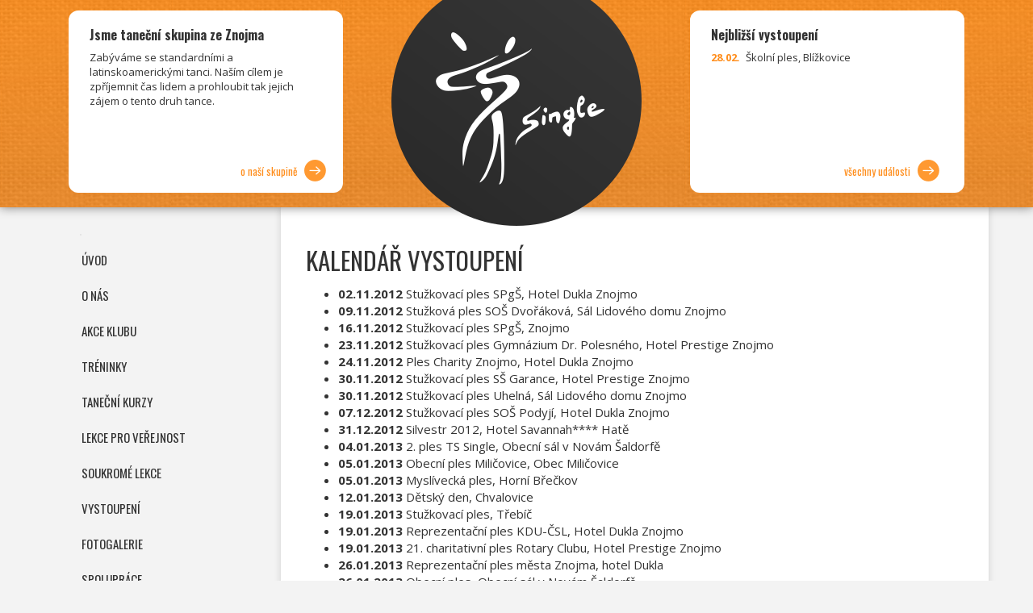

--- FILE ---
content_type: text/html; charset=utf-8
request_url: https://tssingle.cz/vystoupeni/kalendar?year=2012
body_size: 4271
content:
<!DOCTYPE HTML>
<html lang="cs">
    <head>
        <script src="https://cmp.osano.com/AzZmWyTajXxer5QB/f549b769-e962-4f89-b6d8-2d57fa405d4e/osano.js"></script>

    	<!-- Global site tag (gtag.js) - Google Analytics -->
		<script async src="https://www.googletagmanager.com/gtag/js?id=G-P1M82WQHQV"></script>
		<script src="/www/js/google-analytics.js"></script>


        <meta http-equiv="Content-Type" content="text/html; charset=utf-8">
        <meta http-equiv="X-UA-Compatible" content="IE=edge">
        <meta name="viewport" content="width=device-width, initial-scale=1">
        
        <meta name="description" content="Středoškolské taneční, dospělácké taneční, výuka tance pro děti a dospělé, soukromé lekce, ukázky standardních a latinskoamerických tanců.">
        <meta name="keywords" content="taneční, Single, skupina, soukromé lekce">

        <title>    Kalendář vystoupení
 - Taneční skupina Single</title>
        
        <link href="/www/bootstrap-3.4.1-dist/css/bootstrap.min.css" rel="stylesheet">
        
        <link href='https://fonts.googleapis.com/css?family=Oswald:400,700|Open+Sans:400,700&subset=latin,latin-ext' rel='stylesheet' type='text/css'>
        <link rel="shortcut icon" href="/www/favicon.ico" type="image/x-icon">
        <link rel="stylesheet" href="/www/css/screen.css" type="text/css">
        <link rel="stylesheet" href="/www/css/colorbox.css" type="text/css" media="screen">
        <link rel="stylesheet" href="/www/css/lightbox.min.css" type="text/css" media="screen">
        <link rel="stylesheet" href="/www/owlcarousel2-2.2.1/assets/owl.carousel.min.css">
        <link rel="stylesheet" href="/www/owlcarousel2-2.2.1/assets/owl.theme.default.min.css">
        
        <script src="/www/js/jquery-3.2.1.min.js"></script>
        <script src="/www/js/custom2.js"></script>
        <script src="/www/js/netteForms.min.js"></script>
        <script src="/www/js/ajax2.js"></script>
        <script src="/www/js/lightbox.min.js"></script>

        <script src="/www/tinymce/tinymce.min.js"></script>        
        
        

        <link rel="stylesheet" type="text/css" href="//cdnjs.cloudflare.com/ajax/libs/cookieconsent2/3.0.3/cookieconsent.min.css">
    </head>

    <body>
        <div class="">
            
<div class="header"> 
    <div class="container">
        <div class="hidden-xs hidden-sm col-md-4">
            <div class="header-box header-box-left clearfix">
                <h4>Jsme taneční skupina ze Znojma</h4>
                Zabýváme se standardními a latinskoamerickými tanci. Naším cílem je zpříjemnit čas lidem a prohloubit tak jejich zájem o tento druh tance.

                <a class="arrow-link" href="/klub/o-nas">o naší skupině</a>
            </div>
        </div>    

        <div class="col-xs-12 col-md-4 center">
            <a href="/"><img class="logo" src="/www/images/logo-circle.png" alt="logo"></a>
        </div>

        <div class="hidden-xs hidden-sm col-md-4">
            <div class="header-box header-box-right clearfix">
                <h4>Nejbližší vystoupení</h4>
                <div class="forthcoming-performances">
                                <div class="performance">
                                    <span class="date">28.02.</span> Školní ples, Blížkovice
                                </div>
                    
                </div>      

                <a class="arrow-link" href="/vystoupeni/kalendar">všechny události</a>              
            </div>

        </div>                  
    </div>
</div>
            <div class="container">
                <div class="row">
                
                    
<div class="col-md-3 nav-col"> 
    <div class="sidebar-nav">
        <div class="navbar navbar-default" role="navigation">
          <div class="navbar-header" data-toggle="collapse" data-target=".sidebar-navbar-collapse">
            <button type="button" class="navbar-toggle" >
              <span class="sr-only">Zobraz / skryj navigaci</span>
              <span class="icon-bar"></span>
              <span class="icon-bar"></span>
              <span class="icon-bar"></span>
            </button>
            <span class="visible-xs visible-sm navbar-brand">Menu</span>
          </div>
          <div class="navbar-collapse collapse sidebar-navbar-collapse">
            <ul class="nav navbar-nav">
                <li>
                    <a href="/">Úvod</a>
                </li>
                <li>
                    <a href="/klub/o-nas">O nás</a>
                </li>
                <li class="clubAction-li">
                    <a id="clubAction-id">Akce klubu</a>

                    <ul class="nav-sub nav-sub-clubAction">
                        <li><a href="/klub/ples">Oficiální ples</a></li>
                    </ul>
                    <ul class="nav-sub nav-sub-clubAction">
                        <li><a href="/klub/soutez">Soutěž</a></li>
                    </ul>
                    <ul class="nav-sub nav-sub-clubAction">
                        <li><a href="/klub/tancirny">Tančírny</a></li>
                    </ul>
                </li>
                <li class="training-li">
                    <a id="training-id">Tréninky</a>

                    <ul class="nav-sub nav-sub-training">
                        <li><a href="/klub/treninky-novacku">Pro nové členy</a></li>
                    </ul>
                    <ul class="nav-sub nav-sub-training">
                        <li><a href="/klub/treninky">Soutěžní tanec</a></li>
                    </ul>
                    <ul class="nav-sub nav-sub-training">
                        <li><a href="/klub/treninky-deti">Děti I</a></li>
                    </ul>
                    <ul class="nav-sub nav-sub-training">
                        <li><a href="/klub/deti-aerobik">Děti II</a></li>
                    </ul>
                    <!--
                    <ul class="nav-sub nav-sub-training">
                        <li><a n:href="Klub:soustredeni">Letní soustředění</a></li>
                    </ul>
                    -->
                </li>                
                <li class="course-li">
                    <a id="course-id">Taneční kurzy</a>

                    <ul class="nav-sub nav-sub-course">
                        <li><a href="/kurzy/skoly-zakladni">Pro střední školy - základní</a></li>
                    </ul>
                    <ul class="nav-sub nav-sub-course">
                        <li><a href="/kurzy/skoly-pokracujici">Pro střední školy - pokračující</a></li>
                    </ul>
                    <ul class="nav-sub nav-sub-course">
                        <li><a href="/kurzy/dospeli">Pro dospělé</a></li>
                    </ul>
                </li>
                <li class="lekce-li">
                    <a id="lekce-id">Lekce pro veřejnost</a>

                    <ul class="nav-sub nav-sub-lekce">
                        <li><a href="/klub/lekce-solo-ladies-dance">Solo Ladies Dance</a></li>
                    </ul>
                    <ul class="nav-sub nav-sub-lekce">
                        <li><a href="/klub/lekce-shuffle">Shuffle</a></li>
                    </ul>
                    <ul class="nav-sub nav-sub-lekce">
                        <li><a href="/klub/lekce-bachata-ladies">Bachata Ladies</a></li>
                    </ul>
                    <!--
                    <ul class="nav-sub nav-sub-lekce">
                        <li><a n:href="Klub:lekceDanceAerobic">Dance Aerobic</a></li>
                    </ul>
                    -->
                    <ul class="nav-sub nav-sub-lekce">
                        <li><a href="/klub/lekce-joga">Jóga</a></li>
                    </ul>
                </li>
                <li>
                    <a href="/kurzy/soukrome-kurzy">Soukromé lekce</a>
                </li>   
                <li class="event-li">
                    <a id="event-id">Vystoupení</a>

                    <ul class="nav-sub nav-sub-event">
                        <li><a href="/vystoupeni/info">Informace</a></li>
                    </ul>
                    <!--
                    <ul class="nav-sub nav-sub-event">
                        <li><a n:href="Vystoupeni:formace">Formace</a></li>
                    </ul>
                    <ul class="nav-sub nav-sub-event">
                        <li><a n:href="Vystoupeni:standard">Standardní tance</a></li>
                    </ul>
                    <ul class="nav-sub nav-sub-event">
                        <li><a n:href="Vystoupeni:latina">Latinskoamerické tance</a></li>
                    </ul>
                    -->
                    <ul class="nav-sub nav-sub-event">
                        <li><a href="/vystoupeni/kalendar">Kalendář vystoupení</a></li>
                    </ul>
                </li>
                <li class="gallery-li">
                    <a href="/galerie/">Fotogalerie</a>
                </li>                                
                <li class="sponsor-li">
                    <a id="sponsor-id">Spolupráce</a>

                    <ul class="nav-sub nav-sub-sponsor">
                        <li><a href="/sponzoring/pronajem-salu">Pronájem sálu</a></li>
                    </ul>
                    <ul class="nav-sub nav-sub-sponsor">
                        <li><a href="/sponzoring/spoluprace">Sponzoring</a></li>
                    </ul>
                    <ul class="nav-sub nav-sub-sponsor">
                        <li><a href="/sponzoring/sponzori">Naši partneři a sponzoři</a></li>
                    </ul>
                </li>
                <li>
                    <a href="/klub/kontakty">Kontakty</a>
                </li>
                <!-- Profil -->
                <!-- Administrace -->
            </ul>
            
            <div class="social-links">
                <a href="https://www.facebook.com/TsSingle/" target="_blank" class="fb-icon"></a>
                <a href="mailto:info@tssingle.cz" class="email-icon"></a>
                <a href="https://www.youtube.com/channel/UCb29dviRKwPB6hNoWzehHQg" target="_blank" class="youtube-icon"></a>
                <a href="https://www.instagram.com/tssingle_znojmo/" target="_blank" class="instagram-icon"></a>
            </div>
            
                <div class="user-panel" id="login">
                    <a class="user-icon" href="/sign/in"></a>
                    <a class="headline-font" href="/sign/in">přihlásit</a><br>
                    <a href="#">&nbsp;</a>
                </div>
            
                <div class="gallery-preview hidden-xs hidden-sm">
                <h5>Z galerie</h5>
                <!-- A random image from the gallery -->
                <img src="/www/upload/galerie/2015-2016/soutezime/soutezime-2015-55.jpg">
                <a class="arrow-link" href="/galerie/">všechny fotky</a>
                </div>
            
          </div><!--/.nav-collapse -->
        </div>
    </div>
</div>
                    <div class="col-md-9 page">
                        <div class="content">  
<div id="snippet--content"><div id="snippet--flashMessage"></div>

                                <div class="inner">
    <h1>Kalendář vystoupení</h1>

    <p></p>

    <ul>
        
            <li id="34"><span class="tucne">02.11.2012</span> Stužkovací ples SPgŠ, Hotel Dukla Znojmo</li>
            <li id="35"><span class="tucne">09.11.2012</span> Stužková ples SOŠ Dvořáková, Sál Lidového domu Znojmo</li>
            <li id="31"><span class="tucne">16.11.2012</span> Stužkovací ples SPgŠ, Znojmo</li>
            <li id="33"><span class="tucne">23.11.2012</span> Stužkovací ples Gymnázium Dr. Polesného, Hotel Prestige Znojmo</li>
            <li id="36"><span class="tucne">24.11.2012</span> Ples Charity Znojmo, Hotel Dukla Znojmo</li>
            <li id="42"><span class="tucne">30.11.2012</span> Stužkovací ples SŠ Garance, Hotel Prestige Znojmo</li>
            <li id="32"><span class="tucne">30.11.2012</span> Stužkovací ples Uhelná, Sál Lidového domu Znojmo</li>
            <li id="38"><span class="tucne">07.12.2012</span> Stužkovací ples SOŠ Podyjí, Hotel Dukla Znojmo</li>
            <li id="49"><span class="tucne">31.12.2012</span> Silvestr 2012, Hotel Savannah**** Hatě</li>
            <li id="40"><span class="tucne">04.01.2013</span> 2. ples TS Single, Obecní sál v Novám Šaldorfě</li>
            <li id="37"><span class="tucne">05.01.2013</span> Obecní ples Miličovice, Obec Miličovice</li>
            <li id="48"><span class="tucne">05.01.2013</span> Myslívecká ples, Horní Břečkov</li>
            <li id="43"><span class="tucne">12.01.2013</span> Dětský den, Chvalovice</li>
            <li id="53"><span class="tucne">19.01.2013</span> Stužkovací ples, Třebíč</li>
            <li id="54"><span class="tucne">19.01.2013</span> Reprezentační ples KDU-ČSL, Hotel Dukla Znojmo</li>
            <li id="30"><span class="tucne">19.01.2013</span> 21. charitativní ples Rotary Clubu, Hotel Prestige Znojmo</li>
            <li id="44"><span class="tucne">26.01.2013</span> Reprezentační ples města Znojma, hotel Dukla</li>
            <li id="52"><span class="tucne">26.01.2013</span> Obecní ples, Obecní sál v Novám Šaldorfě</li>
            <li id="46"><span class="tucne">01.02.2013</span> Sousedský bál, KD Stonařov</li>
            <li id="45"><span class="tucne">01.02.2013</span> Obecní ples, Uherčice</li>
            <li id="39"><span class="tucne">09.02.2013</span> Chalupářsko-hasičský bál, Zblovice</li>
            <li id="41"><span class="tucne">15.02.2013</span> Ples keramiky, lidový dům, Znojmo</li>
            <li id="58"><span class="tucne">22.02.2013</span> Školní ples, Prosiměřice</li>
            <li id="47"><span class="tucne">23.02.2013</span> Galavečer Miss Znojmo Open, Městské divadlo Znojmo</li>
            <li id="56"><span class="tucne">02.03.2013</span> Ples domova důchodců Vančurova, Domov důchodců Vančurova, Znojmo</li>
            <li id="55"><span class="tucne">02.03.2013</span> Ples města Hrotovice, Hrotovice</li>
            <li id="51"><span class="tucne">02.03.2013</span> Reprezentační ples Nemocnice, Polehňa Přímětice</li>
            <li id="50"><span class="tucne">09.03.2013</span> Reprezentační ples městyse Blížkovice, sál ZŠ Blížkovice</li>
            <li id="59"><span class="tucne">15.03.2013</span> Ples farmaceutů, KC Semilasso, Brno</li>
            <li id="60"><span class="tucne">17.03.2013</span> MDŽ, Hodonice</li>
            <li id="61"><span class="tucne">28.04.2013</span> Soutěž, Brno</li>
            <li id="64"><span class="tucne">14.06.2013</span> Posezení s důchodci, Jaroslavice</li>

    </ul>


    Sezóny:
    <ul>
        <li><a href="/vystoupeni/kalendar?year=0">0/1</a></li>
        <li><a href="/vystoupeni/kalendar?year=2012">2012/2013</a></li>
        <li><a href="/vystoupeni/kalendar?year=2013">2013/2014</a></li>
        <li><a href="/vystoupeni/kalendar?year=2014">2014/2015</a></li>
        <li><a href="/vystoupeni/kalendar?year=2015">2015/2016</a></li>
        <li><a href="/vystoupeni/kalendar?year=2016">2016/2017</a></li>
        <li><a href="/vystoupeni/kalendar?year=2017">2017/2018</a></li>
        <li><a href="/vystoupeni/kalendar?year=2018">2018/2019</a></li>
        <li><a href="/vystoupeni/kalendar?year=2019">2019/2020</a></li>
        <li><a href="/vystoupeni/kalendar?year=2020">2020/2021</a></li>
        <li><a href="/vystoupeni/kalendar?year=2021">2021/2022</a></li>
        <li><a href="/vystoupeni/kalendar?year=2022">2022/2023</a></li>
        <li><a href="/vystoupeni/kalendar?year=2023">2023/2024</a></li>
        <li><a href="/vystoupeni/kalendar?year=2024">2024/2025</a></li>
        <li><a href="/vystoupeni/kalendar?year=2025">2025/2026</a></li>
    </ul>
                                </div>
</div>
                        </div>
                    </div>
                </div>
            </div>

<div class="footer">
    <div class="container">
        <div class="col-sm-12 col-md-4 footer-contact center">
            <div class="headline-font">&copy; 2026 TS Single</div>
        </div>              
        
        <div class="col-sm-6 col-md-4 center">
            <!--
            <h5>Náš partner</h5>
            <a href="http://www.vzp.cz" target="_blank"><img alt="vzp" id="vzp" src="/www/images/logoVZP2.png" width="250"/></a>
             -->
        </div>              
        
            <div class="col-sm-6 col-md-4 center">
                <h5>Sponzoři</h5>
                <ul style="list-style: none" class="owl-carousel" id="sponsor" class="center">
                </ul>
            </div>
    </div>
</div>                    
        </div>
                          
        <!-- Bootstrap Javascript plugins: -->
        <script src="/www/bootstrap-3.4.1-dist/js/bootstrap.min.js"></script>
        
        <!-- Owl Carousel Init -->
        <script src="/www/js/owl.carousel.init.js"></script> 
        
        <!-- jQuery Carousel Slider plugin -->
        <script src="/www/owlcarousel2-2.2.1/owl.carousel.min.js"></script>
        
        <!-- jQuery Menu settings -->
        <script src="/www/js/menu_settings.js"></script>       

        <!-- Countdown -->
        <script src="/www/js/moment.js"></script>

        <!-- Main JS -->
        <script src="/www/js/main.js"></script>

        <script src="/www/js/init_tinymce.js"></script>

        <script type="text/javascript" src="https://c.seznam.cz/js/rc.js"></script>
        <script>
            window.sznIVA.IS.updateIdentities({
                eid: null
            });
            var retargetingConf = {
                rtgId: 1414704,
                consent: Osano.cm.getConsent().MARKETING === "ACCEPT" ? 1 : 0
            };
            window.rc.retargetingHit(retargetingConf);
        </script>
        <script>
            Osano.cm.addEventListener('osano-cm-consent-changed', (change) => {
                var retargetingConf = {
                    rtgId: 1414704,
                    consent: Osano.cm.getConsent().MARKETING === "ACCEPT" ? 1 : 0
                };
                console.log("Consent changed", Osano.cm.getConsent().MARKETING === "ACCEPT" ? 1 : 0);
                window.rc.retargetingHit(retargetingConf);
            });
        </script>

        
    </body>
</html>

--- FILE ---
content_type: text/css
request_url: https://tssingle.cz/www/css/screen.css
body_size: 6207
content:
* {
    margin: 0;
    /*padding: 0;*/
}

.red {
    color: red;
}


th .left {
    text-align: left
}

.aktuality dt {
    background-color: #ff7101;
    border-radius: 5px;
    padding: 3px
}

.aktuality dd {
    margin: 0 0 5px 0;
    padding-left: 1em;
    background-color: #fff;
    border-radius: 5px
}

table.odsazeni {
    margin-bottom: 1em;
}

tr.payments {
    height: 21em;
}

tr.name {
    height: 14em;
}

.white {
    color: white;
}

.bottom {
    vertical-align: bottom;
    padding-left: 8px;
    padding-right: 8px;
}

p.odsazeni {
    margin-left: 1em;
}

#obsah div.inner {
    margin: 3px;
}

p {
    margin-bottom: 1em;
    text-align: justify;
}

h1 {
    margin-top: 5px;
    margin-bottom: 13px;
}

h2,
h3,
h4 {
    margin-top: 15px;
    margin-bottom: 10px;
}

dd {
    margin-left: 1em;
}

a img {
    border: none;
}

#logo:hover {
    content: "ahoj";
}

html {
    height: 100%;
}

body {
    font-family: 'Open Sans', sans-serif;
    background-color: #f3f3f3;
    font-size: 15px;
}

.headline-font,
h1,
h2,
h3,
h4,
h5,
h6,
.nav,
.arrow-link,
.title,
.owl-carousel {
    font-family: 'Oswald', sans-serif;
}

a {
    color: #ff8e1d;
    cursor: pointer;
}

a:hover {
    color: #4e4e4e;
}

.header {
    background-image: url('../images/orange-cloth-stripe.png');
    background-repeat: repeat-x;
    height: 257px;
    box-shadow: rgba(0, 0, 0, 0.49) 0px 0px 12px;
    margin-bottom: 43px;
    position: relative;
    z-index: 3;
}

@media screen and (max-width: 991px) {
    .header {
        height: 180px;
    }

    .header .logo {
        height: 230px;
    }
}

@media screen and (min-width: 992px) and (max-width: 1199px) {
    .header .logo {
        max-width: 100%;
        margin-top: -15px;
    }
}

#header {
    width: 960px;
    margin-left: auto;
    /*margin-right: auto;*/
    background-color: #FF7A01;
    /*orange;*/
    border: 2px black solid;
    border-radius: 20px;
    /*padding: 20px;*/
    height: 160px;
    position: relative;

    background: #ffa251;
    background: url([data-uri]);
    background: -moz-radial-gradient(top, ellipse cover, #ffa251 0%, #ff7a01 61%, #ff7a01 100%);
    background: -webkit-gradient(radial, top center, 0px, top center, 100%, color-stop(0%, #ffa251), color-stop(61%, #ff7a01), color-stop(100%, #ff7a01));
    background: -webkit-radial-gradient(top, ellipse cover, #ffa251 0%, #ff7a01 61%, #ff7a01 100%);
    background: -o-radial-gradient(top, ellipse cover, #ffa251 0%, #ff7a01 61%, #ff7a01 100%);
    background: -ms-radial-gradient(top, ellipse cover, #ffa251 0%, #ff7a01 61%, #ff7a01 100%);
    background: radial-gradient(top, ellipse cover, #ffa251 0%, #ff7a01 61%, #ff7a01 100%);
    filter: progid:DXImageTransform.Microsoft.gradient(startColorstr='#ffa251', endColorstr='#ff7a01', GradientType=1);

}

#header img {
    margin: 10px 0 0 10px;
}

#header #login {
    margin: 10px 10px 0 0;
}

#slogan {
    /*background-color: #777;*/
    text-align: center;
    font-style: italic;
    font-size: 180%;
    position: absolute;
    bottom: 40px;

    left: 350px;
    /* left: 330px; */
    width: 600px;

    /*width: inherit;*/

}



#stranka {
    width: 880px;
    margin-left: auto;
    margin-right: 40px;
    position: relative;
    top: -40px;
    background-color: #FF7101;
    border: 2px black solid;
    border-radius: 40px;
    /*padding: 20px;*/
}

#left_bar {
    width: 180px;
    float: left;
}

#left_bar #fb img {
    margin: 10px 0 0 20px;
}

#znak {
    position: absolute;
    margin: 0 0;
    left: -180px;
    top: 20px;
}

#imgs_sponzori {
    margin: 0;
    height: 108px;
}


#imgs_sponzori ul {
    padding: 3px;
}

#imgs_sponzori ul li {
    display: block;
    text-align: center;
    width: 250px;

}

.clr {
    clear: both;
}

.clrr {
    clear: right;
}

.left {
    float: left;
}

.right {
    float: right;
    margin-left: 30px;
}

.tucne {
    font-weight: bold ! important;
}

.kurziva {
    font-style: italic;
}

.center {
    text-align: center
}

.text_right {
    text-align: right;
}

div.warring {
    border: 2px solid red;
    border-radius: 10px;
    background: red;
    clear: both;
    margin: 0 5px 20px 5px;
    padding: 2px;
    font-size: 80%;
}

#ram_obsah {
    background-color: #373737;
    /*width: 600px;*/
    margin-left: 176px;
    margin-bottom: 50px;
    margin-right: 20px;
    border: 2px solid black;
    border-radius: 20px;
    height: 100%;
    padding: 10px;




    background: rgb(149, 149, 149);
    background: url([data-uri]);
    background: -moz-radial-gradient(center, ellipse cover, rgba(149, 149, 149, 1) 1%, rgba(149, 149, 149, 1) 47%, rgba(61, 61, 61, 1) 100%);
    background: -webkit-gradient(radial, center center, 0px, center center, 100%, color-stop(1%, rgba(149, 149, 149, 1)), color-stop(47%, rgba(149, 149, 149, 1)), color-stop(100%, rgba(61, 61, 61, 1)));
    background: -webkit-radial-gradient(center, ellipse cover, rgba(149, 149, 149, 1) 1%, rgba(149, 149, 149, 1) 47%, rgba(61, 61, 61, 1) 100%);
    background: -o-radial-gradient(center, ellipse cover, rgba(149, 149, 149, 1) 1%, rgba(149, 149, 149, 1) 47%, rgba(61, 61, 61, 1) 100%);
    background: -ms-radial-gradient(center, ellipse cover, rgba(149, 149, 149, 1) 1%, rgba(149, 149, 149, 1) 47%, rgba(61, 61, 61, 1) 100%);
    background: radial-gradient(center, ellipse cover, rgba(149, 149, 149, 1) 1%, rgba(149, 149, 149, 1) 47%, rgba(61, 61, 61, 1) 100%);
    filter: progid:DXImageTransform.Microsoft.gradient(startColorstr='#959595', endColorstr='#3d3d3d', GradientType=1);

}

#obsah {
    background-color: #ccc;
    border: 2px solid black;
    border-radius: 10px;
    margin-bottom: 50px;
    padding: 2px;
    padding-bottom: 50px;
}

#h_menu {
    margin: 10px 27px 0px 150px;

    padding: 0;
}

#h_menu a {
    color: black;
    font-weight: bold;
    text-decoration: none;
    display: block;
}

#h_menu ul {
    list-style: none;
    margin: 0;
    padding: 0;
    text-align: center;
}

#h_menu ul li {
    display: inline-table;
    width: 14%;
    padding: 3px;
    border: solid transparent 2px;
    border-radius: 10px;
}

#h_menu ul li.vybrane,
#v_menu ul li.vybrane,
#h_menu ul li:hover,
#v_menu ul li:hover {
    border: solid black 2px;
    border-radius: 10px;

    background: url([data-uri]);
    background: -moz-linear-gradient(left, rgba(255, 255, 255, 0) 0%, rgba(255, 255, 255, 1) 50%, rgba(255, 255, 255, 0) 100%);
    background: -webkit-gradient(linear, left top, right top, color-stop(0%, rgba(255, 255, 255, 0)), color-stop(50%, rgba(255, 255, 255, 1)), color-stop(100%, rgba(255, 255, 255, 0)));
    background: -webkit-linear-gradient(left, rgba(255, 255, 255, 0) 0%, rgba(255, 255, 255, 1) 50%, rgba(255, 255, 255, 0) 100%);
    background: -o-linear-gradient(left, rgba(255, 255, 255, 0) 0%, rgba(255, 255, 255, 1) 50%, rgba(255, 255, 255, 0) 100%);
    background: -ms-linear-gradient(left, rgba(255, 255, 255, 0) 0%, rgba(255, 255, 255, 1) 50%, rgba(255, 255, 255, 0) 100%);
    background: linear-gradient(left, rgba(255, 255, 255, 0) 0%, rgba(255, 255, 255, 1) 50%, rgba(255, 255, 255, 0) 100%);
    filter: progid:DXImageTransform.Microsoft.gradient(startColorstr='#00ffffff', endColorstr='#00ffffff', GradientType=1);

}

#v_menu {
    margin-bottom: 30px;
    min-height: 160px;
}

#v_menu a {
    color: black;
    font-weight: bold;
    text-decoration: none;
    display: block;
}

#v_menu ul {
    padding: 0;
    list-style: none;
    margin: 0;
    text-align: center;
}

#v_menu ul li {
    position: relative;
    left: -2px;
    padding: 3px;
    margin: 0;
    border: solid transparent 2px;

    border-radius: 10px;
}

#v_menu ul li:hover {
    border: solid black 2px;
    border-radius: 10px;

}

.levy_ramecek {
    border: 2px solid black;
    border-radius: 10px;
    width: 267px;
    position: relative;
    left: -93px;
    background-color: #FF9A58;
    margin-bottom: 20px;
    /*padding-left: 2px;*/

    background: rgb(255, 211, 102);
    background: url([data-uri]);
    background: -moz-radial-gradient(top, ellipse cover, rgba(255, 211, 102, 1) 0%, rgba(255, 113, 1, 1) 100%);
    background: -webkit-gradient(radial, top center, 0px, center center, 100%, color-stop(0%, rgba(255, 211, 102, 1)), color-stop(100%, rgba(255, 113, 1, 1)));
    background: -webkit-radial-gradient(top, ellipse cover, rgba(255, 211, 102, 1) 0%, rgba(255, 113, 1, 1) 100%);
    background: -o-radial-gradient(top, ellipse cover, rgba(255, 211, 102, 1) 0%, rgba(255, 113, 1, 1) 100%);
    background: -ms-radial-gradient(top, ellipse cover, rgba(255, 211, 102, 1) 0%, rgba(255, 113, 1, 1) 100%);
    background: radial-gradient(top, ellipse cover, rgba(255, 211, 102, 1) 0%, rgba(255, 113, 1, 1) 100%);
    filter: progid:DXImageTransform.Microsoft.gradient(startColorstr='#ffd366', endColorstr='#ff7101', GradientType=1);

}

.levy_ramecek .inner {
    margin: 3px;
}

.ramecek_nadpis {
    font-size: 120%;
    margin-bottom: 5px;
}

.levy_ramecek ul {
    padding-left: 1em;

}

.levy_ramecek ul li {
    list-style-type: none;
    margin: 0;
}

.rslides img {
    background: white;
    border-radius: 12px;
    padding: 9px 14px;
}

#left_bar .levy_ramecek #vzp {
    margin: 0;
    background: white;
    border-radius: 5px;
    padding: 3px;
}

#vzp {
    background: white;
    border-radius: 12px;
    padding: 9px 14px;
}

.nenapadne {
    font-size: 90%;
    color: #333;
}

.male {
    font-size: 90%;
}

.svisle {
    display: block;
    text-align: center;    
    width: 20px;
    margin: 0px;
    padding: 0px;
    padding-left: 3px;
    padding-right: 3px;
    padding-top: 10px;
    white-space: nowrap;
    writing-mode: sideways-lr;
}

/* dotaz na smazani */
div.ask {
    font-size: 120%;
    text-align: center;
    width: 300px;
    background-color: orange;
    border: 2px solid red;
    border-radius: 5px;
    margin: 30px 0;
}

.ano,
.ne {
    font-size: 95%;
    font-weight: bold;
}

.ne {
    margin-left: 20%;
}

.posun_ram {
    position: relative;
}

.posun {
    position: absolute;
    right: 6px;
    bottom: 2px;
    background-color: rgba(255, 255, 255, 0.4);
    /*left: -35px;*/
}

/* KALENDAR */
div.ples {
    background-color: #ccc;
    border-radius: 5px;
    padding: 5px;
    margin-bottom: 10px;
}


/* clenove */
.clenove div {
    border-radius: 12px;
    padding: 9px 16px;
    margin-bottom: 10px;
}

div.par {
    background-color: #f3f3f3;
    /*#666;*/
}

div.muz {
    background-color: #7979dc;
    /*#55f;*/
}

div.zena {
    background-color: #e96969;
    /*#f55;*/
}

.foto {
    float: right;
    margin-left: 10px;
}

/* konec clenove */

/* SEKCE GUESTBOOK */

.gb_jmeno {
    font-weight: bold;
}

.gb_sudy {
    background-color: #f3f3f3;
}

.gb_datum {
    text-align: right;
    font-size: 60%;
}

.gb_text {
    margin: 0px 0px 0px;
    padding: 0px 14px 10px;
}

div.content {
    padding: 20px 16px;
}

#paginator {
    text-align: center
}

/* KONEC GUESTBOOK */

/* galerie */

#sezony {
    width: 207px;
    left: -33px;
}

#slozky {
    background-color: #FF7A01;
    border-radius: 10px;
    padding: 2px;
    width: 200px;
}

#slozky ul,
#sezony ul {
    margin: 0;
}

.galerie td {
    border: 2px solid orange;
    border-radius: 5px;
    height: 170px;
    width: 155px;
    vertical-align: top;
    /*    text-align: center;*/
}

.galerie .nazev {
    font-weight: bold;
}

/*.galerie td img{
    margin-left: 2px;
}*/

/* konec galerie */

.footer {

    background: #373737;

    color: white;

    padding: 21px 0px 43px;

    margin-top: 0px;

    min-height: 180px;

    position: relative;

    /* Permalink - use to edit and share this gradient: http://colorzilla.com/gradient-editor/#2d2d2d+0,373737+6 */

    background: #2d2d2d;
    /* Old browsers */

    background: -moz-linear-gradient(top, #2d2d2d 0%, #373737 6%);
    /* FF3.6-15 */

    background: -webkit-linear-gradient(top, #2d2d2d 0%, #373737 6%);
    /* Chrome10-25,Safari5.1-6 */

    background: linear-gradient(to bottom, #2d2d2d 0%, #373737 6%);
    /* W3C, IE10+, FF16+, Chrome26+, Opera12+, Safari7+ */

    filter: progid:DXImageTransform.Microsoft.gradient(startColorstr='#2d2d2d', endColorstr='#373737', GradientType=0);
    /* IE6-9 */
}


.info {
    font-size: 9pt;
    text-align: center;
}

h1 {
    /*margin: 0;*/
    font-size: 150%;
    /*color: #3484D2;*/
    font-size: 31px;
    text-transform: uppercase;
}

#ajax-spinner {
    margin: 15px 0 0 15px;
    padding: 13px;
    background: white url('../images/spinner.gif') no-repeat 50% 50%;
    font-size: 0;
    z-index: 123456;
    display: none;
}

div.flash {
    color: black;
    background: #FFF9D7;
    border: 1px solid #E2C822;
    padding: 1em;
    margin: 1em 0;
    text-align: center;
}

div.flash.error {
    color: white;
    background: red;
    border: 1px solid red;
    padding: 1em;
    margin: 1em 0;
    text-align: center;
}

div.flash.success {
    color: black;
    background: greenyellow;
    border: 1px solid green;
    padding: 1em;
    margin: 1em 0;
    text-align: center;
}

a[href^="error:"] {
    background: red;
    color: white;
}


.header-box {
    background: white;
    font-size: 13px;
    padding: 7px 26px;
    border-radius: 12px;
    height: 226px;
    margin: 13px 10px;
}

.header-box-left {
    margin-left: 0px;
}

.header-box-right {
    margin-right: 0px;
}

.header-box h4 {
    font-size: 16px;
    font-weight: bold;
}

a.arrow-link {
    padding: 0px 0px 6px 0px;
    display: inherit;
    margin-top: 0px;
    margin-bottom: 0px;
}

a.arrow-link:after {
    content: ' ';
    background: url('../images/sprites.png?a=1');
    background-repeat: no-repeat;
    background-position: left 2px;
    display: inline-block;
    width: 28px;
    height: 30px;
    margin: 8px 0px -8px 9px;
}

a.arrow-link:hover:after {
    background-position: left -28px;
}

.header-box a.arrow-link {
    position: absolute;
    bottom: 25px;
    right: 45px;
}

.performance {
    margin-bottom: 4px;
}

.performance span.date {
    color: #ff8e1d;
    font-weight: bold;
    margin-right: 4px;
}

img.logo {
    margin-top: -30px;
}

ul.rslides li {
    list-style-type: none;
    margin: 0px;
    padding: 0px;
    text-align: center;
    width: 100%;
}

.rslides {
    padding: 0px;
    width: inherit;
    position: relative;
    width: 100%;
}

.col-md-10.content-col {
    background: white;
}

img.logo-bg {
    position: absolute;
    top: 0px;
    margin-top: -149px;
    right: 30px;
    height: 160px;
}

.gallery-preview h5 {
    font-size: 16px;
    text-transform: uppercase;
}

.social-links {
    border-top: 1px solid #d9d9d9;
    border-bottom: 1px solid #d9d9d9;
    padding: 16px 0px 12px 11px;
    margin: 19px 0px;
}

a.fb-icon {
    background: url('../images/sprites.png');
    width: 38px;
    height: 38px;
    display: inline-block;
    background-position: 0px -300px;
    background-size: 134px;
    margin-right: 11px;
}

a.email-icon {
    background: url('../images/sprites.png');
    width: 38px;
    height: 38px;
    display: inline-block;
    background-position: -46px -300px;
    background-size: 134px;
    margin-right: 11px;
}

a.youtube-icon {
    background: url('../images/sprites.png');
    width: 38px;
    height: 38px;
    display: inline-block;
    background-position: -96px -300px;
    background-size: 134px;
    margin-right: 11px;
}
a.instagram-icon {
    background: url('../images/instagram.png');
    width: 38px;
    height: 38px;
    display: inline-block;
    background-size: 38px;
    margin-right: 11px;
}



.news>.article>.image {
    height: 200px;
    width: 100%;
    display: block;
    border-radius: 12px 12px 0px 0px;
    background-position: center center;
    background-size: cover;
    background-repeat: no-repeat;
}

@media screen and (max-width: 767px) {
    .news>.article>.image {
        height: 380px;
    }
}

.news>.article {
    background: url('../images/box-shadow.png');
    background-repeat: no-repeat;
    background-position: center bottom;
    background-size: contain;
    padding: 0px 20px 18px;
    margin-bottom: 20px;
}

.news>.article>.title {
    color: white;
    background-color: #363636;
    display: block;
    padding: 8px 15px;
}

.news>.article>.content {
    background: #ededed;
    border-radius: 0px 0px 12px 12px;
    padding: 8px 15px 15px;
    font-size: 14px;
}

.news>.article .more {
    position: absolute;
    right: 31px;
    bottom: 27px;
    background: url('../images/sprites.png');
    width: 28px;
    height: 29px;
}

.news>.article .date {
    font-size: 13px;
    color: gray;
    margin-top: 8px;
}

.news>.article .more:hover {
    background-position: 0px -30px;
}

.news {
    margin: 0px -21px 0px;
}

.owl-carousel .slide>.image {
    width: 420px;
    height: 595px;
    border-radius: 12px 12px 0px 0px;
    background-size: contain;
    background-repeat: no-repeat;
    background-position: center;
    margin-left: 25%;
}

.owl-carousel .descrition {
    background: #363636;
    color: white;
    padding: 12px 14px;
    text-align: left;
    border-radius: 0px 0px 12px 12px;
}

.owl-carousel .descrition>.more {
    float: right;
    margin: -13px -13px 0px 16px;
    padding: 0px 9px;
    display: block;
}

a.more.arrow-link:hover {
    color: white;
}

.owl-carousel .descrition>.more:hover:after {
    background-position: 0px 2px;
}

.owl-carousel .slide {
    background: url('../images/slide-shadow.png');
    background-repeat: no-repeat;
    background-position: center bottom;
    background-size: contain;
    padding: 0px 0px 15px;
}

/* Responzive changes of the slideshow image height: */
@media screen and (max-width: 600px) {
    .owl-carousel .slide>.image {
        height: 250px;
    }
}


@media screen and (min-width: 500px) {
    .owl-carousel .slide {
        padding-bottom: 31px;
    }
}

@media screen and (min-width: 800px) {
    .owl-carousel .slide {
        padding-bottom: 38px;
    }

    .owl-carousel .slide>.image {
        height: 550px;
    }
}

.owl-carousel .owl-prev,
.owl-carousel .owl-next {
    position: absolute;
    left: -20px;
    top: 50%;
    width: 53px;
    height: 55px;
    background-image: url('../images/sprites.png') !important;
    background-position: 0px -96px !important;
    background-color: rgba(0, 0, 0, 0) !important;
    margin-top: -57px !important;
}

.owl-carousel .owl-next {
    left: auto;
    right: -20px;
    background-position: -51px -96px !important;
}



.owl-carousel .descrition a {
    color: white;
}

.nav>li>a {
    text-transform: uppercase;
}

.nav li a {
    color: #333 !important;
    display: block;
}

.nav li a {
    padding: 8px 16px 8px;
    font-size: 15px;
}

.nav .nav-sub {
    margin: 0px 0px 1px 0px;
    display: none;
}

.nav .nav-sub li a {
    background-color: #e4e4e4;
    text-decoration: none;
}

.nav .nav-sub li a:hover {
    background-color: #d0d0d0 !important;
}

.nav .nav-sub li:last-child a,
.nav .nav-sub li:last-child a:before {
    border-radius: 12px 0px 0px 12px;
}

.nav .nav-sub li a:before {
    content: " ";
    background-color: #dcdcdc;
    background-image: url('../images/grey-arrow.png');
    display: block;
    width: 35px;
    height: 45px;
    float: left;
    background-position: center center;
    background-repeat: no-repeat;
    margin: -12px 10px -16px -16px;
}

.nav ul {
    list-style-type: none;
    padding: 0px;
    margin: 28px 0px 0px;
}

.nav li.selected>a {
    background: #ff9932 !important;
    padding: 10px 16px;
    color: #fff !important;
    border-radius: 12px 0px 0px 12px;
}

.nav li.selected-important>a {
    background: #ff9932 !important;
    padding: 10px 16px;
    color: #fff !important;
    border-radius: 12px 0px 0px 12px;
}

.nav li.has-sub-nav>a {
    background: #dcdcdc;
    border-radius: 12px 0px 0px 0px !important;
}

.nav li.selected>a:hover {
    background: #ff9932 !important;
}

.nav li.selected-important>a:hover {
    background: #ff9932 !important;
}

.nav-sub-club,
.nav-sub-event,
.nav-sub-main,
.nav-sub-course,
.nav-sub-gallery,
.nav-sub-sponsor,
.nav-sub-admin {
    display: none;
}

.nav-sub-club-toggle,
.nav-sub-event-toggle,
.nav-sub-main-toggle,
.nav-sub-course-toggle,
.nav-sub-gallery-toggle,
.nav-sub-sponsor-toggle,
.nav-sub-admin-toogle {
    display: block;
}

@media (max-width: 991px) {
    .nav-col {
        padding: 0px 16px 25px 16px !important;
    }

    .nav>li.selected>a {
        border-radius: 12px;
    }

    .nav li.selected a:after {
        background: none !important;
    }

    .social-links {
        border-bottom: none !important;
        padding-bottom: 0px;
        margin-bottom: 14px;
    }

    .nav .nav-sub li:last-child a {
        border-radius: 0px 0px 12px 12px;
    }

    .nav li.selected.has-sub-nav>a {
        border-radius: 12px 12px 0px 0px !important;
    }

    .nav .nav-sub li a:before {
        height: 41px;
    }

    .user-panel {
        border-top: 1px solid #d9d9d9;
        padding: 16px 13px 2px !important;
        border-bottom: none !important;
    }
}

.nav li.selected>a:after {
    content: " ";
    background: url('../images/sprites.png');
    background-position: 0px -75px;
    display: block;
    width: 20px;
    height: 17px;
    float: right;
    margin: 1px 0px 0px 5px;
}

.social-links a:hover,
.user-icon:hover {
    box-shadow: #000 0px 0px 9px;
    border-radius: 32px;
}

img {
    border-radius: 12px;
}

.nav li>a:hover {
    background: #e2e2e2 !important;
    border-radius: 12px 0px 0px 12px;
}

.news>.article>.image:hover {
    opacity: 0.8;
}

/* make sidebar nav vertical, http://www.jonathanbriehl.com/2014/01/17/vertical-menu-for-bootstrap-3/ */
@media (min-width: 768px) {
    .sidebar-nav .navbar .navbar-collapse {
        padding: 0;
        max-height: none;
    }

    .sidebar-nav .navbar ul {
        float: none;
    }

    .sidebar-nav .navbar ul:not {
        display: block;
    }

    .sidebar-nav .navbar li {
        float: none;
        display: block;
    }

    .sidebar-nav .navbar li a {
        padding-top: 12px;
        padding-bottom: 12px;
    }
}

.page {
    background: white;
    box-shadow: rgba(0, 0, 0, 0.14) 0px 0px 9px;
    margin-top: -43px;
    padding-top: 23px;
    margin-bottom: 0px;
    padding-bottom: 26px;
}

.navbar-collapse.collapse.sidebar-navbar-collapse {
    border: 0px !important;
}

.navbar.navbar-default {
    border: none;
    background: transparent;
}

.nav-col {
    padding: 0px 0px 25px 30px;
}

.gallery-preview {
    padding: 0px 20px 0px 12px;
}

.navbar-header {
    margin: -10px 15px 10px 14px;
    border: 1px solid #d9d9d9;
    border-radius: 12px;
    cursor: pointer;
    background: #fff;
}

/* Collapse navigation for screens smaller than 992px: */
@media (max-width: 991px) {
    .navbar-header {
        float: none;
    }

    .navbar-left,
    .navbar-right {
        float: none !important;
    }

    .navbar-toggle {
        display: block;
    }

    .navbar-collapse {
        border-top: 1px solid transparent;
        box-shadow: inset 0 1px 0 rgba(255, 255, 255, 0.1);
    }

    .navbar-fixed-top {
        top: 0;
        border-width: 0 0 1px;
    }

    .navbar-collapse.collapse {
        display: none !important;
    }

    .navbar-nav {
        float: none !important;
        margin: 7.5px 0px 0px;
    }

    .navbar-nav>li {
        float: none;
    }

    .navbar-nav>li>a {
        padding-top: 10px;
        padding-bottom: 10px;
    }

    .collapse.in {
        display: block !important;
    }
}

.guestbook dt {
    padding: 10px 14px 0px;
}

.user-panel {
    display: block;
    border-bottom: 1px solid #d9d9d9;
    padding: 0px 13px 18px;
    margin-bottom: 18px;
}

th {
    background: #ff9932;
    color: white;
    vertical-align: middle;
}

td {
    background: #e4e4e4;
}

th,
td {
    padding: 10px 12px;
}

table {
    border-spacing: 2px !important;
    border-collapse: separate;
}

/* borders for the whole table */
table tr:first-child th:first-child,
table tr:first-child td:first-child {
    border-top-left-radius: 12px;
}

table tr:first-child th:last-child,
table tr:first-child td:last-child {
    border-top-right-radius: 12px;
}

table tr:last-child th:first-child,
table tr:last-child td:first-child {
    border-bottom-left-radius: 12px;
}

table tr:last-child th:last-child,
table tr:last-child td:last-child {
    border-bottom-right-radius: 12px;
}



label {
    margin-bottom: 0px;
}

.user-icon {
    display: block;
    float: left;
    width: 38px;
    height: 38px;
    background: url('../images/sprites.png');
    background-position: 0px -341px;
    background-size: 134px;
    margin: 3px 12px 0px 0px;
}

.bottom-article-gallery .cboxElement {
    margin: 0px 15px 15px 0px;
    display: inline-block;
}

.gallery-grid .photo {
    padding: 10px 12px;
}

.footer-contact {
    background: url('../images/logo-white.png');
    background-repeat: no-repeat;
    padding: 77px 10px 20px 10px;
    background-size: 39px;
    background-position: center 7px;
}

.footer-contact {
    font-size: 14px;
}





.gallery-preview img {
    width: 100%;
}

span.dropdown {
    float: right;
}

.btn .caret {
    margin-left: 10px;
}

.nav-sub-block {
    margin: 0px 0px 1px 0px;
    display: block !important;
}

img {
    max-width: 100%;
    height: auto;
}

.season-select {
    border: 1px solid #ccc;
    border-radius: 5px;
    padding: 0px 10px 2px 10px;
    font-size: 20px;
}

.season-select:hover {
    cursor: pointer;
}

.season-select .caret {
    margin: 0 2px 0 6px;
}

.season-dropdown {
    display: none;
    position: absolute;
    margin-left: 9%;
    z-index: 1;
    background-color: #fff;
    padding: 5px 0px;
    font-size: 20px;
    margin-top: 12px;
    border: 1px solid #ccc;
    border-radius: 5px;
    box-shadow: 1px 4px 10px 2px rgba(51, 51, 51, .25);
}

.season-dropdown ul {
    list-style: none;
    padding: 0px 10px;
}

.season-dropdown li {
    margin: 10px 0;
}

.season-dropdown li a {
    color: #333;
}

.dropdown .dropdown-menu {
    left: 9%;
}

.gallery-heading .dropdown-toggle {
    position: relative;
    top: -2px;
}

.modal-kurzy h3 {
    margin: 0;
    padding-top: 15px;
    padding-bottom: 15px;
    background-color: #ff9932;
    padding-left: 15px;
    color: white;
}

.modal-kurzy p {
    margin-left: 15px;
}

.modal-buttons {
    margin: 15px;
    float: right;
    font-family: 'Oswald', sans-serif;
}

.modalButton {
    background-color: #2d2d2d !important;
    border: 1px solid #2d2d2d;
}

.modalButton:hover {
    border: 1px solid black;
}

.modalSend {
    background-color: #ff9932 !important;
}

@media only screen and (max-width: 540px) {
    .gallery-heading .dropdown {
        float: left;
        margin-top: 20px;
    }

    .gallery-grid {
        margin-top: 60px;
    }

    .season-select {
        font-size: 18px;
    }

    .season-dropdown li a {
        font-size: 18px;
    }
}

--- FILE ---
content_type: application/javascript
request_url: https://tssingle.cz/www/js/owl.carousel.init.js
body_size: 90
content:
$(function()
{	
    // slider init
    $('#slider').owlCarousel(
    {
        autoplay: true,
        autoplaySpeed: 1000,
        dots: true,
        loop: true,
        nav: true, 
        navText: ["", ""], 
        navSpeed: 500,
        center: true, 
        responsive:
        {
            0:
            {
                items:1
            },
            600:
            {
                items:1
            }
        },
        video: true,
    }) 
});

$(function()
{   
    // sponsor init
    $('#sponsor').owlCarousel(
    {
        autoplay: true,
        autoplaySpeed: 1000,
        dots: false,
        loop: true,
        nav: false, 
        center: true, 
        responsive:
        {
            0:
            {
                items:1
            },
            600:
            {
                items:1
            }
        },
    }) 
});



--- FILE ---
content_type: application/javascript
request_url: https://tssingle.cz/www/js/main.js
body_size: 623
content:
$(document).ready(function() {

	// Menu SlideDown
		$('.navbar-toggle').click(function (){

			if($('.navbar-collapse').hasClass('collapse')) {
				$('.navbar-collapse').removeClass('collapse');
			} else {
				$('.navbar-collapse').addClass('collapse');
			}
		});


	// "Více fotek" Button Dropdown
		$('.dropdown-toggle').click(function (){
			$('.dropdown-menu').slideToggle();
		});

	// 	Auto Open Video Sub-menu
		if(window.location.pathname === '/galerie/videa') {
			$('.gallery-li').addClass('selected');
			$('.gallery-li').find('ul').show();
		}

	// Season Select
	$('.season-select').click(function() {
		$('.season-dropdown').slideToggle();
	});

	$(window).resize(function(){
		if(window.innerWidth <= 540) {
			if($('.mezera').find('br').length == 0) {
				$('.mezera').append('<br />');
			}
		}
		else {
			if($('.mezera').find('br').length == 1) {
				$('.mezera').find('br').remove();
			}
		}
	});


	// Prihlaska na kurzy - kontrola formulare
	$('.checkButton').click(function(e) {
		e.preventDefault();

		// Ulozime si boolean zda je kazdy z checkboxy zaskrtnuty
		var GDPRcheckbox = $('.GDPRcheckbox').prop('checked');
		var marketingCheckbox = $('.marketingCheckbox').prop('checked');

		// Zkontrolujeme zda alespoň jeden checkbox není zakšrtnutý
		if(GDPRcheckbox === false || marketingCheckbox === false) {

			// Pokud je GDPR checkbox zaskrtnuty skryjeme hlasku v modal okne
			if (GDPRcheckbox) {
				$('.modal-GDPRmessage').hide();
			}

			// Pokud je marketing checkbox zaskrtnuty skryjeme hlasku v modal okne
			if(marketingCheckbox) {
				$('.modal-marketingMessage').hide();
			}


			$('#ex1').modal({
				showClose: false,
				fadeDuration: 100
			});
		}


	});

	$('.modal-kurzy').on($.modal.AFTER_CLOSE, function(event, modal) {
		$('.modal-GDPRmessage').show();
		$('.modal-marketingMessage').show();
	});
});

--- FILE ---
content_type: application/javascript
request_url: https://tssingle.cz/www/js/ajax2.js
body_size: 126
content:
jQuery.ajaxSetup({
	cache: false,
	dataType: 'json',
	success: function (payload) {
		if (payload.snippets) {
			for (var i in payload.snippets) {
				$('#' + i).html(payload.snippets[i]);
			}
		}
	}
});

// odesílání odkazů
$('a.ajax').on('click', function (event) {
	event.preventDefault();
	$.get(this.href);
});

// odesílání formulářů
$('form.ajax').on('submit', function (event) {
	event.preventDefault();
	$.post(this.action, $(this).serialize());
});

--- FILE ---
content_type: application/javascript
request_url: https://tssingle.cz/www/js/init_tinymce.js
body_size: 208
content:
tinymce.init({
  selector: ".textedit, .textarea",

  plugins:
    "n1ed file-manager lists advlist link autolink image media emoticons insertdatetime nonbreaking charmap searchreplace wordcount visualblocks visualchars code fullscreen table quickbars autoresize anchor",

  toolbar1:
    "undo redo | styles | bold italic underline | alignleft aligncenter alignright alignjustify | bullist numlist outdent indent",
  toolbar2: "link image media | forecolor backcolor emoticons | searchreplace",
  image_advtab: true,

  relative_urls: false,

  apiKey: "rF4MCX4w",
});


--- FILE ---
content_type: application/javascript
request_url: https://tssingle.cz/www/js/menu_settings.js
body_size: 152
content:
$('#training-id').click(function () {

    if ($('.training-li').hasClass('selected')) {
        $('.nav-sub').slideUp();
        $('.selected').removeClass('selected');
    }
    else {
        $('.nav-sub').slideUp();
        $('.selected').removeClass('selected');

        $('.training-li').toggleClass('selected');
        $('.nav-sub-training').slideToggle();
    }
});

$('#clubAction-id').click(function () {

    if ($('.clubAction-li').hasClass('selected')) {
        $('.nav-sub').slideUp();
        $('.selected').removeClass('selected');
    }
    else {
        $('.nav-sub').slideUp();
        $('.selected').removeClass('selected');

        $('.clubAction-li').toggleClass('selected');
        $('.nav-sub-clubAction').slideToggle();
    }
});

$('#course-id').click(function () {

    if ($('.course-li').hasClass('selected')) {
        $('.nav-sub').slideUp();
        $('.selected').removeClass('selected');
    }
    else {
        $('.nav-sub').slideUp();
        $('.selected').removeClass('selected');

        $('.course-li').toggleClass('selected');
        $('.nav-sub-course').slideToggle();
    }
});

$('#lekce-id').click(function () {

    if ($('.lekce-li').hasClass('selected')) {
        $('.nav-sub').slideUp();
        $('.selected').removeClass('selected');
    }
    else {
        $('.nav-sub').slideUp();
        $('.selected').removeClass('selected');

        $('.lekce-li').toggleClass('selected');
        $('.nav-sub-lekce').slideToggle();
    }
});

$('#event-id').click(function () {

    if ($('.event-li').hasClass('selected')) {
        $('.nav-sub').slideUp();
        $('.selected').removeClass('selected');
    }
    else {
        $('.nav-sub').slideUp();
        $('.selected').removeClass('selected');

        $('.event-li').toggleClass('selected');
        $('.nav-sub-event').slideToggle();
    }
});

$('#gallery-id').click(function () {

    if ($('.gallery-li').hasClass('selected')) {
        $('.nav-sub').slideUp();
        $('.selected').removeClass('selected');
    }
    else {
        $('.nav-sub').slideUp();
        $('.selected').removeClass('selected');

        $('.gallery-li').toggleClass('selected');
        $('.nav-sub-gallery').slideToggle();
    }
});


$('#sponsor-id').click(function () {

    if ($('.sponsor-li').hasClass('selected')) {
        $('.nav-sub').slideUp();
        $('.selected').removeClass('selected');
    }
    else {
        $('.nav-sub').slideUp();
        $('.selected').removeClass('selected');

        $('.sponsor-li').toggleClass('selected');
        $('.nav-sub-sponsor').slideToggle();
    }
});


$('#admin-id').click(function () {

    if ($('.admin-li').hasClass('selected')) {
        $('.nav-sub').slideUp();
        $('.selected').removeClass('selected');
    }
    else {
        $('.nav-sub').slideUp();
        $('.selected').removeClass('selected');

        $('.admin-li').toggleClass('selected');
        $('.nav-sub-admin').slideToggle();
    }
});


--- FILE ---
content_type: application/javascript
request_url: https://tssingle.cz/www/js/custom2.js
body_size: 232
content:
$(document).ready(function () {
	//Examples of how to assign the ColorBox event to elements
	$(".gallery").colorbox({ rel: 'gallery'});
	/*$("a.gallery").colorbox({ rel: 'gal', title: function(){
	 var url = $(this).attr('href');
	 return '<a href="' + url + '" target="_blank">Open In New Window</a>';
	 }});*/
	$(".dotaz").colorbox();
	$(".inline").colorbox({ inline: true, width: "50%"});


	// Menu SlideDown
	$('.navbar-toggle').click(function(){

		console.log('Halohalo');

		if($('.navbar-collapse').hasClass('collapse')) {
			$('.navbar-collapse').removeClass('collapse');
		} else {
			$('.navbar-collapse').addClass('collapse');
		}
	});
});

--- FILE ---
content_type: application/javascript
request_url: https://tssingle.cz/www/js/google-analytics.js
body_size: -25
content:
window.dataLayer = window.dataLayer || [];
function gtag(){dataLayer.push(arguments);}
gtag('js', new Date());

gtag('config', 'G-P1M82WQHQV');

--- FILE ---
content_type: application/javascript
request_url: https://tssingle.cz/www/tinymce/tinymce.min.js
body_size: 145633
content:
/**
 * TinyMCE version 6.4.1 (2023-03-29)
 */
!function(){"use strict";var e=function(e){if(null===e)return"null";if(void 0===e)return"undefined";var t=typeof e;return"object"===t&&(Array.prototype.isPrototypeOf(e)||e.constructor&&"Array"===e.constructor.name)?"array":"object"===t&&(String.prototype.isPrototypeOf(e)||e.constructor&&"String"===e.constructor.name)?"string":t},t=function(e){return{eq:e}},n=t((function(e,t){return e===t})),o=function(e){return t((function(t,n){if(t.length!==n.length)return!1;for(var o=t.length,r=0;r<o;r++)if(!e.eq(t[r],n[r]))return!1;return!0}))},r=function(e){return t((function(r,s){var a=Object.keys(r),i=Object.keys(s);if(!function(e,n){return function(e,n){return t((function(t,o){return e.eq(n(t),n(o))}))}(o(e),(function(e){return function(e,t){return Array.prototype.slice.call(e).sort(t)}(e,n)}))}(n).eq(a,i))return!1;for(var l=a.length,d=0;d<l;d++){var c=a[d];if(!e.eq(r[c],s[c]))return!1}return!0}))},s=t((function(t,n){if(t===n)return!0;var a=e(t);return a===e(n)&&(function(e){return-1!==["undefined","boolean","number","string","function","xml","null"].indexOf(e)}(a)?t===n:"array"===a?o(s).eq(t,n):"object"===a&&r(s).eq(t,n))}));const a=Object.getPrototypeOf,i=(e,t,n)=>{var o;return!!n(e,t.prototype)||(null===(o=e.constructor)||void 0===o?void 0:o.name)===t.name},l=e=>t=>(e=>{const t=typeof e;return null===e?"null":"object"===t&&Array.isArray(e)?"array":"object"===t&&i(e,String,((e,t)=>t.isPrototypeOf(e)))?"string":t})(t)===e,d=e=>t=>typeof t===e,c=e=>t=>e===t,u=(e,t)=>f(e)&&i(e,t,((e,t)=>a(e)===t)),m=l("string"),f=l("object"),g=e=>u(e,Object),p=l("array"),h=c(null),b=d("boolean"),v=c(void 0),y=e=>null==e,C=e=>!y(e),w=d("function"),x=d("number"),k=(e,t)=>{if(p(e)){for(let n=0,o=e.length;n<o;++n)if(!t(e[n]))return!1;return!0}return!1},E=()=>{},S=(e,t)=>(...n)=>e(t.apply(null,n)),_=(e,t)=>n=>e(t(n)),N=e=>()=>e,R=e=>e,A=(e,t)=>e===t;function O(e,...t){return(...n)=>{const o=t.concat(n);return e.apply(null,o)}}const T=e=>t=>!e(t),B=e=>()=>{throw new Error(e)},D=e=>e(),P=e=>{e()},L=N(!1),M=N(!0);class I{constructor(e,t){this.tag=e,this.value=t}static some(e){return new I(!0,e)}static none(){return I.singletonNone}fold(e,t){return this.tag?t(this.value):e()}isSome(){return this.tag}isNone(){return!this.tag}map(e){return this.tag?I.some(e(this.value)):I.none()}bind(e){return this.tag?e(this.value):I.none()}exists(e){return this.tag&&e(this.value)}forall(e){return!this.tag||e(this.value)}filter(e){return!this.tag||e(this.value)?this:I.none()}getOr(e){return this.tag?this.value:e}or(e){return this.tag?this:e}getOrThunk(e){return this.tag?this.value:e()}orThunk(e){return this.tag?this:e()}getOrDie(e){if(this.tag)return this.value;throw new Error(null!=e?e:"Called getOrDie on None")}static from(e){return C(e)?I.some(e):I.none()}getOrNull(){return this.tag?this.value:null}getOrUndefined(){return this.value}each(e){this.tag&&e(this.value)}toArray(){return this.tag?[this.value]:[]}toString(){return this.tag?`some(${this.value})`:"none()"}}I.singletonNone=new I(!1);const F=Array.prototype.slice,U=Array.prototype.indexOf,z=Array.prototype.push,j=(e,t)=>U.call(e,t),H=(e,t)=>j(e,t)>-1,$=(e,t)=>{for(let n=0,o=e.length;n<o;n++)if(t(e[n],n))return!0;return!1},V=(e,t)=>{const n=e.length,o=new Array(n);for(let r=0;r<n;r++){const n=e[r];o[r]=t(n,r)}return o},q=(e,t)=>{for(let n=0,o=e.length;n<o;n++)t(e[n],n)},W=(e,t)=>{for(let n=e.length-1;n>=0;n--)t(e[n],n)},K=(e,t)=>{const n=[],o=[];for(let r=0,s=e.length;r<s;r++){const s=e[r];(t(s,r)?n:o).push(s)}return{pass:n,fail:o}},G=(e,t)=>{const n=[];for(let o=0,r=e.length;o<r;o++){const r=e[o];t(r,o)&&n.push(r)}return n},Y=(e,t,n)=>(W(e,((e,o)=>{n=t(n,e,o)})),n),X=(e,t,n)=>(q(e,((e,o)=>{n=t(n,e,o)})),n),Q=(e,t,n)=>{for(let o=0,r=e.length;o<r;o++){const r=e[o];if(t(r,o))return I.some(r);if(n(r,o))break}return I.none()},J=(e,t)=>Q(e,t,L),Z=(e,t)=>{for(let n=0,o=e.length;n<o;n++)if(t(e[n],n))return I.some(n);return I.none()},ee=e=>{const t=[];for(let n=0,o=e.length;n<o;++n){if(!p(e[n]))throw new Error("Arr.flatten item "+n+" was not an array, input: "+e);z.apply(t,e[n])}return t},te=(e,t)=>ee(V(e,t)),ne=(e,t)=>{for(let n=0,o=e.length;n<o;++n)if(!0!==t(e[n],n))return!1;return!0},oe=e=>{const t=F.call(e,0);return t.reverse(),t},re=(e,t)=>G(e,(e=>!H(t,e))),se=(e,t)=>{const n={};for(let o=0,r=e.length;o<r;o++){const r=e[o];n[String(r)]=t(r,o)}return n},ae=(e,t)=>{const n=F.call(e,0);return n.sort(t),n},ie=(e,t)=>t>=0&&t<e.length?I.some(e[t]):I.none(),le=e=>ie(e,0),de=e=>ie(e,e.length-1),ce=w(Array.from)?Array.from:e=>F.call(e),ue=(e,t)=>{for(let n=0;n<e.length;n++){const o=t(e[n],n);if(o.isSome())return o}return I.none()},me=Object.keys,fe=Object.hasOwnProperty,ge=(e,t)=>{const n=me(e);for(let o=0,r=n.length;o<r;o++){const r=n[o];t(e[r],r)}},pe=(e,t)=>he(e,((e,n)=>({k:n,v:t(e,n)}))),he=(e,t)=>{const n={};return ge(e,((e,o)=>{const r=t(e,o);n[r.k]=r.v})),n},be=e=>(t,n)=>{e[n]=t},ve=(e,t,n,o)=>{ge(e,((e,r)=>{(t(e,r)?n:o)(e,r)}))},ye=(e,t)=>{const n={};return ve(e,t,be(n),E),n},Ce=(e,t)=>{const n=[];return ge(e,((e,o)=>{n.push(t(e,o))})),n},we=e=>Ce(e,R),xe=(e,t)=>ke(e,t)?I.from(e[t]):I.none(),ke=(e,t)=>fe.call(e,t),Ee=(e,t)=>ke(e,t)&&void 0!==e[t]&&null!==e[t],Se=e=>{const t={};return q(e,(e=>{t[e]={}})),me(t)},_e=e=>void 0!==e.length,Ne=Array.isArray,Re=(e,t,n)=>{if(!e)return!1;if(n=n||e,_e(e)){for(let o=0,r=e.length;o<r;o++)if(!1===t.call(n,e[o],o,e))return!1}else for(const o in e)if(ke(e,o)&&!1===t.call(n,e[o],o,e))return!1;return!0},Ae=(e,t)=>{const n=[];return Re(e,((o,r)=>{n.push(t(o,r,e))})),n},Oe=(e,t)=>{const n=[];return Re(e,((o,r)=>{t&&!t(o,r,e)||n.push(o)})),n},Te=(e,t,n,o)=>{let r=v(n)?e[0]:n;for(let n=0;n<e.length;n++)r=t.call(o,r,e[n],n);return r},Be=(e,t,n)=>{for(let o=0,r=e.length;o<r;o++)if(t.call(n,e[o],o,e))return o;return-1},De=e=>e[e.length-1],Pe=e=>{let t,n=!1;return(...o)=>(n||(n=!0,t=e.apply(null,o)),t)},Le=()=>Me(0,0),Me=(e,t)=>({major:e,minor:t}),Ie={nu:Me,detect:(e,t)=>{const n=String(t).toLowerCase();return 0===e.length?Le():((e,t)=>{const n=((e,t)=>{for(let n=0;n<e.length;n++){const o=e[n];if(o.test(t))return o}})(e,t);if(!n)return{major:0,minor:0};const o=e=>Number(t.replace(n,"$"+e));return Me(o(1),o(2))})(e,n)},unknown:Le},Fe=(e,t)=>{const n=String(t).toLowerCase();return J(e,(e=>e.search(n)))},Ue=(e,t,n)=>""===t||e.length>=t.length&&e.substr(n,n+t.length)===t,ze=(e,t)=>He(e,t)?((e,t)=>e.substring(t))(e,t.length):e,je=(e,t,n=0,o)=>{const r=e.indexOf(t,n);return-1!==r&&(!!v(o)||r+t.length<=o)},He=(e,t)=>Ue(e,t,0),$e=(e,t)=>Ue(e,t,e.length-t.length),Ve=e=>t=>t.replace(e,""),qe=Ve(/^\s+|\s+$/g),We=Ve(/^\s+/g),Ke=Ve(/\s+$/g),Ge=e=>e.length>0,Ye=e=>!Ge(e),Xe=(e,t=10)=>{const n=parseInt(e,t);return isNaN(n)?I.none():I.some(n)},Qe=/.*?version\/\ ?([0-9]+)\.([0-9]+).*/,Je=e=>t=>je(t,e),Ze=[{name:"Edge",versionRegexes:[/.*?edge\/ ?([0-9]+)\.([0-9]+)$/],search:e=>je(e,"edge/")&&je(e,"chrome")&&je(e,"safari")&&je(e,"applewebkit")},{name:"Chromium",brand:"Chromium",versionRegexes:[/.*?chrome\/([0-9]+)\.([0-9]+).*/,Qe],search:e=>je(e,"chrome")&&!je(e,"chromeframe")},{name:"IE",versionRegexes:[/.*?msie\ ?([0-9]+)\.([0-9]+).*/,/.*?rv:([0-9]+)\.([0-9]+).*/],search:e=>je(e,"msie")||je(e,"trident")},{name:"Opera",versionRegexes:[Qe,/.*?opera\/([0-9]+)\.([0-9]+).*/],search:Je("opera")},{name:"Firefox",versionRegexes:[/.*?firefox\/\ ?([0-9]+)\.([0-9]+).*/],search:Je("firefox")},{name:"Safari",versionRegexes:[Qe,/.*?cpu os ([0-9]+)_([0-9]+).*/],search:e=>(je(e,"safari")||je(e,"mobile/"))&&je(e,"applewebkit")}],et=[{name:"Windows",search:Je("win"),versionRegexes:[/.*?windows\ nt\ ?([0-9]+)\.([0-9]+).*/]},{name:"iOS",search:e=>je(e,"iphone")||je(e,"ipad"),versionRegexes:[/.*?version\/\ ?([0-9]+)\.([0-9]+).*/,/.*cpu os ([0-9]+)_([0-9]+).*/,/.*cpu iphone os ([0-9]+)_([0-9]+).*/]},{name:"Android",search:Je("android"),versionRegexes:[/.*?android\ ?([0-9]+)\.([0-9]+).*/]},{name:"macOS",search:Je("mac os x"),versionRegexes:[/.*?mac\ os\ x\ ?([0-9]+)_([0-9]+).*/]},{name:"Linux",search:Je("linux"),versionRegexes:[]},{name:"Solaris",search:Je("sunos"),versionRegexes:[]},{name:"FreeBSD",search:Je("freebsd"),versionRegexes:[]},{name:"ChromeOS",search:Je("cros"),versionRegexes:[/.*?chrome\/([0-9]+)\.([0-9]+).*/]}],tt={browsers:N(Ze),oses:N(et)},nt="Edge",ot="Chromium",rt="Opera",st="Firefox",at="Safari",it=e=>{const t=e.current,n=e.version,o=e=>()=>t===e;return{current:t,version:n,isEdge:o(nt),isChromium:o(ot),isIE:o("IE"),isOpera:o(rt),isFirefox:o(st),isSafari:o(at)}},lt=()=>it({current:void 0,version:Ie.unknown()}),dt=it,ct=(N(nt),N(ot),N("IE"),N(rt),N(st),N(at),"Windows"),ut="Android",mt="Linux",ft="macOS",gt="Solaris",pt="FreeBSD",ht="ChromeOS",bt=e=>{const t=e.current,n=e.version,o=e=>()=>t===e;return{current:t,version:n,isWindows:o(ct),isiOS:o("iOS"),isAndroid:o(ut),isMacOS:o(ft),isLinux:o(mt),isSolaris:o(gt),isFreeBSD:o(pt),isChromeOS:o(ht)}},vt=()=>bt({current:void 0,version:Ie.unknown()}),yt=bt,Ct=(N(ct),N("iOS"),N(ut),N(mt),N(ft),N(gt),N(pt),N(ht),e=>window.matchMedia(e).matches);let wt=Pe((()=>((e,t,n)=>{const o=tt.browsers(),r=tt.oses(),s=t.bind((e=>((e,t)=>ue(t.brands,(t=>{const n=t.brand.toLowerCase();return J(e,(e=>{var t;return n===(null===(t=e.brand)||void 0===t?void 0:t.toLowerCase())})).map((e=>({current:e.name,version:Ie.nu(parseInt(t.version,10),0)})))})))(o,e))).orThunk((()=>((e,t)=>Fe(e,t).map((e=>{const n=Ie.detect(e.versionRegexes,t);return{current:e.name,version:n}})))(o,e))).fold(lt,dt),a=((e,t)=>Fe(e,t).map((e=>{const n=Ie.detect(e.versionRegexes,t);return{current:e.name,version:n}})))(r,e).fold(vt,yt),i=((e,t,n,o)=>{const r=e.isiOS()&&!0===/ipad/i.test(n),s=e.isiOS()&&!r,a=e.isiOS()||e.isAndroid(),i=a||o("(pointer:coarse)"),l=r||!s&&a&&o("(min-device-width:768px)"),d=s||a&&!l,c=t.isSafari()&&e.isiOS()&&!1===/safari/i.test(n),u=!d&&!l&&!c;return{isiPad:N(r),isiPhone:N(s),isTablet:N(l),isPhone:N(d),isTouch:N(i),isAndroid:e.isAndroid,isiOS:e.isiOS,isWebView:N(c),isDesktop:N(u)}})(a,s,e,n);return{browser:s,os:a,deviceType:i}})(navigator.userAgent,I.from(navigator.userAgentData),Ct)));const xt=()=>wt(),kt=navigator.userAgent,Et=xt(),St=Et.browser,_t=Et.os,Nt=Et.deviceType,Rt=-1!==kt.indexOf("Windows Phone"),At={transparentSrc:"[data-uri]",documentMode:St.isIE()?document.documentMode||7:10,cacheSuffix:null,container:null,canHaveCSP:!St.isIE(),windowsPhone:Rt,browser:{current:St.current,version:St.version,isChromium:St.isChromium,isEdge:St.isEdge,isFirefox:St.isFirefox,isIE:St.isIE,isOpera:St.isOpera,isSafari:St.isSafari},os:{current:_t.current,version:_t.version,isAndroid:_t.isAndroid,isChromeOS:_t.isChromeOS,isFreeBSD:_t.isFreeBSD,isiOS:_t.isiOS,isLinux:_t.isLinux,isMacOS:_t.isMacOS,isSolaris:_t.isSolaris,isWindows:_t.isWindows},deviceType:{isDesktop:Nt.isDesktop,isiPad:Nt.isiPad,isiPhone:Nt.isiPhone,isPhone:Nt.isPhone,isTablet:Nt.isTablet,isTouch:Nt.isTouch,isWebView:Nt.isWebView}},Ot=/^\s*|\s*$/g,Tt=e=>y(e)?"":(""+e).replace(Ot,""),Bt=function(e,t,n,o){o=o||this,e&&(n&&(e=e[n]),Re(e,((e,r)=>!1!==t.call(o,e,r,n)&&(Bt(e,t,n,o),!0))))},Dt={trim:Tt,isArray:Ne,is:(e,t)=>t?!("array"!==t||!Ne(e))||typeof e===t:void 0!==e,toArray:e=>{if(Ne(e))return e;{const t=[];for(let n=0,o=e.length;n<o;n++)t[n]=e[n];return t}},makeMap:(e,t,n={})=>{const o=m(e)?e.split(t||","):e||[];let r=o.length;for(;r--;)n[o[r]]={};return n},each:Re,map:Ae,grep:Oe,inArray:(e,t)=>{if(e)for(let n=0,o=e.length;n<o;n++)if(e[n]===t)return n;return-1},hasOwn:ke,extend:(e,...t)=>{for(let n=0;n<t.length;n++){const o=t[n];for(const t in o)if(ke(o,t)){const n=o[t];void 0!==n&&(e[t]=n)}}return e},walk:Bt,resolve:(e,t=window)=>{const n=e.split(".");for(let e=0,o=n.length;e<o&&(t=t[n[e]]);e++);return t},explode:(e,t)=>p(e)?e:""===e?[]:Ae(e.split(t||","),Tt),_addCacheSuffix:e=>{const t=At.cacheSuffix;return t&&(e+=(-1===e.indexOf("?")?"?":"&")+t),e}},Pt=(e,t,n=A)=>e.exists((e=>n(e,t))),Lt=(e,t,n)=>e.isSome()&&t.isSome()?I.some(n(e.getOrDie(),t.getOrDie())):I.none(),Mt=(e,t)=>e?I.some(t):I.none(),It="undefined"!=typeof window?window:Function("return this;")(),Ft=(e,t)=>((e,t)=>{let n=null!=t?t:It;for(let t=0;t<e.length&&null!=n;++t)n=n[e[t]];return n})(e.split("."),t),Ut=Object.getPrototypeOf,zt=e=>{const t=Ft("ownerDocument.defaultView",e);return f(e)&&((e=>((e,t)=>{const n=((e,t)=>Ft(e,t))(e,t);if(null==n)throw new Error(e+" not available on this browser");return n})("HTMLElement",e))(t).prototype.isPrototypeOf(e)||/^HTML\w*Element$/.test(Ut(e).constructor.name))},jt=e=>e.dom.nodeName.toLowerCase(),Ht=e=>e.dom.nodeType,$t=e=>t=>Ht(t)===e,Vt=$t(1),qt=$t(3),Wt=$t(9),Kt=$t(11),Gt=e=>t=>Vt(t)&&jt(t)===e,Yt=(e,t,n)=>{if(!(m(n)||b(n)||x(n)))throw console.error("Invalid call to Attribute.set. Key ",t,":: Value ",n,":: Element ",e),new Error("Attribute value was not simple");e.setAttribute(t,n+"")},Xt=(e,t,n)=>{Yt(e.dom,t,n)},Qt=(e,t)=>{const n=e.dom;ge(t,((e,t)=>{Yt(n,t,e)}))},Jt=(e,t)=>{const n=e.dom.getAttribute(t);return null===n?void 0:n},Zt=(e,t)=>I.from(Jt(e,t)),en=(e,t)=>{const n=e.dom;return!(!n||!n.hasAttribute)&&n.hasAttribute(t)},tn=(e,t)=>{e.dom.removeAttribute(t)},nn=e=>X(e.dom.attributes,((e,t)=>(e[t.name]=t.value,e)),{}),on=(e,t)=>{const n=Jt(e,t);return void 0===n||""===n?[]:n.split(" ")},rn=e=>void 0!==e.dom.classList,sn=e=>on(e,"class"),an=(e,t)=>((e,t,n)=>{const o=on(e,t).concat([n]);return Xt(e,t,o.join(" ")),!0})(e,"class",t),ln=(e,t)=>((e,t,n)=>{const o=G(on(e,t),(e=>e!==n));return o.length>0?Xt(e,t,o.join(" ")):tn(e,t),!1})(e,"class",t),dn=(e,t)=>{rn(e)?e.dom.classList.add(t):an(e,t)},cn=e=>{0===(rn(e)?e.dom.classList:sn(e)).length&&tn(e,"class")},un=(e,t)=>{rn(e)?e.dom.classList.remove(t):ln(e,t),cn(e)},mn=(e,t)=>rn(e)&&e.dom.classList.contains(t),fn=e=>{if(null==e)throw new Error("Node cannot be null or undefined");return{dom:e}},gn=(e,t)=>{const n=(t||document).createElement("div");if(n.innerHTML=e,!n.hasChildNodes()||n.childNodes.length>1){const t="HTML does not have a single root node";throw console.error(t,e),new Error(t)}return fn(n.childNodes[0])},pn=(e,t)=>{const n=(t||document).createElement(e);return fn(n)},hn=(e,t)=>{const n=(t||document).createTextNode(e);return fn(n)},bn=fn,vn=(e,t,n)=>I.from(e.dom.elementFromPoint(t,n)).map(fn),yn=(e,t)=>{const n=[],o=e=>(n.push(e),t(e));let r=t(e);do{r=r.bind(o)}while(r.isSome());return n},Cn=(e,t)=>{const n=e.dom;if(1!==n.nodeType)return!1;{const e=n;if(void 0!==e.matches)return e.matches(t);if(void 0!==e.msMatchesSelector)return e.msMatchesSelector(t);if(void 0!==e.webkitMatchesSelector)return e.webkitMatchesSelector(t);if(void 0!==e.mozMatchesSelector)return e.mozMatchesSelector(t);throw new Error("Browser lacks native selectors")}},wn=e=>1!==e.nodeType&&9!==e.nodeType&&11!==e.nodeType||0===e.childElementCount,xn=(e,t)=>e.dom===t.dom,kn=(e,t)=>{const n=e.dom,o=t.dom;return n!==o&&n.contains(o)},En=e=>bn(e.dom.ownerDocument),Sn=e=>Wt(e)?e:En(e),_n=e=>bn(Sn(e).dom.defaultView),Nn=e=>I.from(e.dom.parentNode).map(bn),Rn=e=>I.from(e.dom.parentElement).map(bn),An=(e,t)=>{const n=w(t)?t:L;let o=e.dom;const r=[];for(;null!==o.parentNode&&void 0!==o.parentNode;){const e=o.parentNode,t=bn(e);if(r.push(t),!0===n(t))break;o=e}return r},On=e=>I.from(e.dom.previousSibling).map(bn),Tn=e=>I.from(e.dom.nextSibling).map(bn),Bn=e=>oe(yn(e,On)),Dn=e=>yn(e,Tn),Pn=e=>V(e.dom.childNodes,bn),Ln=(e,t)=>{const n=e.dom.childNodes;return I.from(n[t]).map(bn)},Mn=e=>Ln(e,0),In=e=>Ln(e,e.dom.childNodes.length-1),Fn=e=>e.dom.childNodes.length,Un=e=>Kt(e)&&C(e.dom.host),zn=w(Element.prototype.attachShadow)&&w(Node.prototype.getRootNode),jn=N(zn),Hn=zn?e=>bn(e.dom.getRootNode()):Sn,$n=e=>Un(e)?e:(e=>{const t=e.dom.head;if(null==t)throw new Error("Head is not available yet");return bn(t)})(Sn(e)),Vn=e=>bn(e.dom.host),qn=e=>{if(jn()&&C(e.target)){const t=bn(e.target);if(Vt(t)&&Wn(t)&&e.composed&&e.composedPath){const t=e.composedPath();if(t)return le(t)}}return I.from(e.target)},Wn=e=>C(e.dom.shadowRoot),Kn=e=>{const t=qt(e)?e.dom.parentNode:e.dom;if(null==t||null===t.ownerDocument)return!1;const n=t.ownerDocument;return(e=>{const t=Hn(e);return Un(t)?I.some(t):I.none()})(bn(t)).fold((()=>n.body.contains(t)),_(Kn,Vn))};var Gn=(e,t,n,o,r)=>e(n,o)?I.some(n):w(r)&&r(n)?I.none():t(n,o,r);const Yn=(e,t,n)=>{let o=e.dom;const r=w(n)?n:L;for(;o.parentNode;){o=o.parentNode;const e=bn(o);if(t(e))return I.some(e);if(r(e))break}return I.none()},Xn=(e,t,n)=>Gn(((e,t)=>t(e)),Yn,e,t,n),Qn=(e,t,n)=>Yn(e,(e=>Cn(e,t)),n),Jn=(e,t)=>((e,t)=>{const n=void 0===t?document:t.dom;return wn(n)?I.none():I.from(n.querySelector(e)).map(bn)})(t,e),Zn=(e,t,n)=>Gn(((e,t)=>Cn(e,t)),Qn,e,t,n),eo=(e,t=!1)=>{return Kn(e)?e.dom.isContentEditable:(n=e,Zn(n,"[contenteditable]")).fold(N(t),(e=>"true"===to(e)));var n},to=e=>e.dom.contentEditable,no=e=>void 0!==e.style&&w(e.style.getPropertyValue),oo=(e,t,n)=>{if(!m(n))throw console.error("Invalid call to CSS.set. Property ",t,":: Value ",n,":: Element ",e),new Error("CSS value must be a string: "+n);no(e)&&e.style.setProperty(t,n)},ro=(e,t,n)=>{const o=e.dom;oo(o,t,n)},so=(e,t)=>{const n=e.dom;ge(t,((e,t)=>{oo(n,t,e)}))},ao=(e,t)=>{const n=e.dom,o=window.getComputedStyle(n).getPropertyValue(t);return""!==o||Kn(e)?o:io(n,t)},io=(e,t)=>no(e)?e.style.getPropertyValue(t):"",lo=(e,t)=>{const n=e.dom,o=io(n,t);return I.from(o).filter((e=>e.length>0))},co=e=>{const t={},n=e.dom;if(no(n))for(let e=0;e<n.style.length;e++){const o=n.style.item(e);t[o]=n.style[o]}return t},uo=(e,t)=>{((e,t)=>{no(e)&&e.style.removeProperty(t)})(e.dom,t),Pt(Zt(e,"style").map(qe),"")&&tn(e,"style")},mo=(e,t)=>{Nn(e).each((n=>{n.dom.insertBefore(t.dom,e.dom)}))},fo=(e,t)=>{Tn(e).fold((()=>{Nn(e).each((e=>{po(e,t)}))}),(e=>{mo(e,t)}))},go=(e,t)=>{Mn(e).fold((()=>{po(e,t)}),(n=>{e.dom.insertBefore(t.dom,n.dom)}))},po=(e,t)=>{e.dom.appendChild(t.dom)},ho=(e,t)=>{mo(e,t),po(t,e)},bo=(e,t)=>{q(t,(t=>{po(e,t)}))},vo=e=>{e.dom.textContent="",q(Pn(e),(e=>{yo(e)}))},yo=e=>{const t=e.dom;null!==t.parentNode&&t.parentNode.removeChild(t)},Co=e=>{const t=Pn(e);var n,o;t.length>0&&(n=e,q(o=t,((e,t)=>{const r=0===t?n:o[t-1];fo(r,e)}))),yo(e)},wo=e=>V(e,bn),xo=e=>e.dom.innerHTML,ko=(e,t)=>{const n=En(e).dom,o=bn(n.createDocumentFragment()),r=((e,t)=>{const n=(t||document).createElement("div");return n.innerHTML=e,Pn(bn(n))})(t,n);bo(o,r),vo(e),po(e,o)},Eo=(e,t,n,o)=>((e,t,n,o,r)=>{const s=((e,t)=>n=>{e(n)&&t((e=>{const t=bn(qn(e).getOr(e.target)),n=()=>e.stopPropagation(),o=()=>e.preventDefault(),r=S(o,n);return((e,t,n,o,r,s,a)=>({target:e,x:t,y:n,stop:o,prevent:r,kill:s,raw:a}))(t,e.clientX,e.clientY,n,o,r,e)})(n))})(n,o);return e.dom.addEventListener(t,s,false),{unbind:O(So,e,t,s,false)}})(e,t,n,o),So=(e,t,n,o)=>{e.dom.removeEventListener(t,n,o)},_o=(e,t)=>({left:e,top:t,translate:(n,o)=>_o(e+n,t+o)}),No=_o,Ro=(e,t)=>void 0!==e?e:void 0!==t?t:0,Ao=e=>{const t=e.dom,n=t.ownerDocument.body;return n===t?No(n.offsetLeft,n.offsetTop):Kn(e)?(e=>{const t=e.getBoundingClientRect();return No(t.left,t.top)})(t):No(0,0)},Oo=e=>{const t=void 0!==e?e.dom:document,n=t.body.scrollLeft||t.documentElement.scrollLeft,o=t.body.scrollTop||t.documentElement.scrollTop;return No(n,o)},To=(e,t,n)=>{const o=(void 0!==n?n.dom:document).defaultView;o&&o.scrollTo(e,t)},Bo=(e,t)=>{xt().browser.isSafari()&&w(e.dom.scrollIntoViewIfNeeded)?e.dom.scrollIntoViewIfNeeded(!1):e.dom.scrollIntoView(t)},Do=(e,t,n,o)=>({x:e,y:t,width:n,height:o,right:e+n,bottom:t+o}),Po=e=>{const t=void 0===e?window:e,n=t.document,o=Oo(bn(n));return(e=>{const t=void 0===e?window:e;return xt().browser.isFirefox()?I.none():I.from(t.visualViewport)})(t).fold((()=>{const e=t.document.documentElement,n=e.clientWidth,r=e.clientHeight;return Do(o.left,o.top,n,r)}),(e=>Do(Math.max(e.pageLeft,o.left),Math.max(e.pageTop,o.top),e.width,e.height)))},Lo=(e,t)=>{let n=[];return q(Pn(e),(e=>{t(e)&&(n=n.concat([e])),n=n.concat(Lo(e,t))})),n},Mo=(e,t)=>((e,t)=>{const n=void 0===t?document:t.dom;return wn(n)?[]:V(n.querySelectorAll(e),bn)})(t,e),Io=(e,t,n)=>Qn(e,t,n).isSome();class Fo{constructor(e,t){this.node=e,this.rootNode=t,this.current=this.current.bind(this),this.next=this.next.bind(this),this.prev=this.prev.bind(this),this.prev2=this.prev2.bind(this)}current(){return this.node}next(e){return this.node=this.findSibling(this.node,"firstChild","nextSibling",e),this.node}prev(e){return this.node=this.findSibling(this.node,"lastChild","previousSibling",e),this.node}prev2(e){return this.node=this.findPreviousNode(this.node,e),this.node}findSibling(e,t,n,o){if(e){if(!o&&e[t])return e[t];if(e!==this.rootNode){let t=e[n];if(t)return t;for(let o=e.parentNode;o&&o!==this.rootNode;o=o.parentNode)if(t=o[n],t)return t}}}findPreviousNode(e,t){if(e){const n=e.previousSibling;if(this.rootNode&&n===this.rootNode)return;if(n){if(!t)for(let e=n.lastChild;e;e=e.lastChild)if(!e.lastChild)return e;return n}const o=e.parentNode;if(o&&o!==this.rootNode)return o}}}const Uo=e=>t=>!!t&&t.nodeType===e,zo=e=>!!e&&!Object.getPrototypeOf(e),jo=Uo(1),Ho=e=>{const t=e.toLowerCase();return e=>C(e)&&e.nodeName.toLowerCase()===t},$o=e=>{const t=e.map((e=>e.toLowerCase()));return e=>{if(e&&e.nodeName){const n=e.nodeName.toLowerCase();return H(t,n)}return!1}},Vo=(e,t)=>{const n=t.toLowerCase().split(" ");return t=>{if(jo(t)){const o=t.ownerDocument.defaultView;if(o)for(let r=0;r<n.length;r++){const s=o.getComputedStyle(t,null);if((s?s.getPropertyValue(e):null)===n[r])return!0}}return!1}},qo=e=>t=>jo(t)&&t.hasAttribute(e),Wo=e=>jo(e)&&e.hasAttribute("data-mce-bogus"),Ko=e=>jo(e)&&"TABLE"===e.tagName,Go=e=>t=>{if(jo(t)){if(t.contentEditable===e)return!0;if(t.getAttribute("data-mce-contenteditable")===e)return!0}return!1},Yo=$o(["textarea","input"]),Xo=Uo(3),Qo=Uo(4),Jo=Uo(7),Zo=Uo(8),er=Uo(9),tr=Uo(11),nr=Ho("br"),or=Ho("img"),rr=Go("true"),sr=Go("false"),ar=$o(["td","th"]),ir=$o(["td","th","caption"]),lr=$o(["video","audio","object","embed"]),dr=Ho("li"),cr="\ufeff",ur="\xa0",mr=e=>e===cr,fr=((e,t)=>{const n=t=>e(t)?I.from(t.dom.nodeValue):I.none();return{get:t=>{if(!e(t))throw new Error("Can only get text value of a text node");return n(t).getOr("")},getOption:n,set:(t,n)=>{if(!e(t))throw new Error("Can only set raw text value of a text node");t.dom.nodeValue=n}}})(qt),gr=e=>fr.get(e),pr=e=>fr.getOption(e),hr=["pre"].concat(["h1","h2","h3","h4","h5","h6"]),br=e=>{let t;return n=>(t=t||se(e,M),ke(t,jt(n)))},vr=br(["article","aside","details","div","dt","figcaption","footer","form","fieldset","header","hgroup","html","main","nav","section","summary","body","p","dl","multicol","dd","figure","address","center","blockquote","h1","h2","h3","h4","h5","h6","listing","xmp","pre","plaintext","menu","dir","ul","ol","li","hr","table","tbody","thead","tfoot","th","tr","td","caption"]),yr=e=>Vt(e)&&!vr(e),Cr=e=>Vt(e)&&"br"===jt(e),wr=br(["h1","h2","h3","h4","h5","h6","p","div","address","pre","form","blockquote","center","dir","fieldset","header","footer","article","section","hgroup","aside","nav","figure"]),xr=br(["ul","ol","dl"]),kr=br(["li","dd","dt"]),Er=br(["thead","tbody","tfoot"]),Sr=br(["td","th"]),_r=br(["pre","script","textarea","style"]),Nr=br(hr),Rr=e=>Nr(e)||yr(e),Ar=()=>{const e=pn("br");return Xt(e,"data-mce-bogus","1"),e},Or=e=>{vo(e),po(e,Ar())},Tr=e=>{In(e).each((t=>{On(t).each((n=>{vr(e)&&Cr(t)&&vr(n)&&yo(t)}))}))},Br=cr,Dr=mr,Pr=e=>e.replace(/\uFEFF/g,""),Lr=jo,Mr=Xo,Ir=e=>(Mr(e)&&(e=e.parentNode),Lr(e)&&e.hasAttribute("data-mce-caret")),Fr=e=>Mr(e)&&Dr(e.data),Ur=e=>Ir(e)||Fr(e),zr=e=>e.firstChild!==e.lastChild||!nr(e.firstChild),jr=e=>{const t=e.container();return!!Xo(t)&&(t.data.charAt(e.offset())===Br||e.isAtStart()&&Fr(t.previousSibling))},Hr=e=>{const t=e.container();return!!Xo(t)&&(t.data.charAt(e.offset()-1)===Br||e.isAtEnd()&&Fr(t.nextSibling))},$r=e=>Mr(e)&&e.data[0]===Br,Vr=e=>Mr(e)&&e.data[e.data.length-1]===Br,qr=e=>e&&e.hasAttribute("data-mce-caret")?((e=>{var t;const n=e.getElementsByTagName("br"),o=n[n.length-1];Wo(o)&&(null===(t=o.parentNode)||void 0===t||t.removeChild(o))})(e),e.removeAttribute("data-mce-caret"),e.removeAttribute("data-mce-bogus"),e.removeAttribute("style"),e.removeAttribute("data-mce-style"),e.removeAttribute("_moz_abspos"),e):null,Wr=e=>Ir(e.startContainer),Kr=rr,Gr=sr,Yr=nr,Xr=Xo,Qr=$o(["script","style","textarea"]),Jr=$o(["img","input","textarea","hr","iframe","video","audio","object","embed"]),Zr=$o(["table"]),es=Ur,ts=e=>!es(e)&&(Xr(e)?!Qr(e.parentNode):Jr(e)||Yr(e)||Zr(e)||ns(e)),ns=e=>!(e=>jo(e)&&"true"===e.getAttribute("unselectable"))(e)&&Gr(e),os=(e,t)=>ts(e)&&((e,t)=>{for(let n=e.parentNode;n&&n!==t;n=n.parentNode){if(ns(n))return!1;if(Kr(n))return!0}return!0})(e,t),rs=/^[ \t\r\n]*$/,ss=e=>rs.test(e),as=e=>"\n"===e||"\r"===e,is=(e,t=4,n=!0,o=!0)=>{const r=((e,t)=>t<=0?"":new Array(t+1).join(" "))(0,t),s=e.replace(/\t/g,r),a=X(s,((e,t)=>(e=>-1!==" \f\t\v".indexOf(e))(t)||t===ur?e.pcIsSpace||""===e.str&&n||e.str.length===s.length-1&&o||((e,t)=>t<e.length&&t>=0&&as(e[t]))(s,e.str.length+1)?{pcIsSpace:!1,str:e.str+ur}:{pcIsSpace:!0,str:e.str+" "}:{pcIsSpace:as(t),str:e.str+t}),{pcIsSpace:!1,str:""});return a.str},ls=(e,t)=>ts(e)&&!((e,t)=>Xo(e)&&ss(e.data)&&!((e,t)=>{const n=bn(t),o=bn(e);return Io(o,"pre,code",O(xn,n))})(e,t))(e,t)||(e=>jo(e)&&"A"===e.nodeName&&!e.hasAttribute("href")&&(e.hasAttribute("name")||e.hasAttribute("id")))(e)||ds(e),ds=qo("data-mce-bookmark"),cs=qo("data-mce-bogus"),us=("data-mce-bogus","all",e=>jo(e)&&"all"===e.getAttribute("data-mce-bogus"));const ms=(e,t=!0)=>((e,t)=>{let n=0;if(ls(e,e))return!1;{let o=e.firstChild;if(!o)return!0;const r=new Fo(o,e);do{if(t){if(us(o)){o=r.next(!0);continue}if(cs(o)){o=r.next();continue}}if(nr(o))n++,o=r.next();else{if(ls(o,e))return!1;o=r.next()}}while(o);return n<=1}})(e.dom,t),fs="data-mce-block",gs=e=>(e=>G(me(e),(e=>!/[A-Z]/.test(e))))(e).join(","),ps=(e,t)=>C(t.querySelector(e))?(t.setAttribute(fs,"true"),"inline-boundary"===t.getAttribute("data-mce-selected")&&t.removeAttribute("data-mce-selected"),!0):(t.removeAttribute(fs),!1),hs=(e,t)=>{const n=gs(e.getTransparentElements()),o=gs(e.getBlockElements());return G(t.querySelectorAll(n),(e=>ps(o,e)))},bs=(e,t)=>{var n;const o=t?"lastChild":"firstChild";for(let t=e[o];t;t=t[o])if(ms(bn(t)))return void(null===(n=t.parentNode)||void 0===n||n.removeChild(t))},vs=(e,t,n)=>{const o=e.getBlockElements(),r=bn(t),s=e=>jt(e)in o,a=e=>xn(e,r);q(wo(n),(t=>{Yn(t,s,a).each((n=>{const o=((t,o)=>G(Pn(t),(t=>s(t)&&!e.isValidChild(jt(n),jt(t)))))(t);if(o.length>0){const t=Rn(n);q(o,(e=>{Yn(e,s,a).each((t=>{((e,t)=>{const n=document.createRange(),o=e.parentNode;if(o){n.setStartBefore(e),n.setEndBefore(t);const r=n.extractContents();bs(r,!0),n.setStartAfter(t),n.setEndAfter(e);const s=n.extractContents();bs(s,!1),ms(bn(r))||o.insertBefore(r,e),ms(bn(t))||o.insertBefore(t,e),ms(bn(s))||o.insertBefore(s,e),o.removeChild(e)}})(t.dom,e.dom)}))})),t.each((t=>hs(e,t.dom)))}}))}))},ys=(e,t)=>{const n=hs(e,t);vs(e,t,n),((e,t,n)=>{q([...n,...Es(e,t)?[t]:[]],(t=>q(Mo(bn(t),t.nodeName.toLowerCase()),(t=>{Ss(e,t.dom)&&Co(t)}))))})(e,t,n)},Cs=(e,t)=>{if(ks(e,t)){const n=gs(e.getBlockElements());ps(n,t)}},ws=e=>e.hasAttribute(fs),xs=(e,t)=>ke(e.getTransparentElements(),t),ks=(e,t)=>jo(t)&&xs(e,t.nodeName),Es=(e,t)=>ks(e,t)&&ws(t),Ss=(e,t)=>ks(e,t)&&!ws(t),_s=(e,t)=>1===t.type&&xs(e,t.name)&&v(t.attr(fs)),Ns=xt().browser,Rs=e=>J(e,Vt),As=(e,t)=>e.children&&H(e.children,t),Os=(e,t={})=>{let n=0;const o={},r=bn(e),s=Sn(r),a=e=>new Promise(((a,i)=>{let l;const d=Dt._addCacheSuffix(e),c=(e=>xe(o,e).getOrThunk((()=>({id:"mce-u"+n++,passed:[],failed:[],count:0}))))(d);o[d]=c,c.count++;const u=(e,t)=>{q(e,P),c.status=t,c.passed=[],c.failed=[],l&&(l.onload=null,l.onerror=null,l=null)},m=()=>u(c.passed,2),f=()=>u(c.failed,3);if(a&&c.passed.push(a),i&&c.failed.push(i),1===c.status)return;if(2===c.status)return void m();if(3===c.status)return void f();c.status=1;const g=pn("link",s.dom);var p;Qt(g,{rel:"stylesheet",type:"text/css",id:c.id}),t.contentCssCors&&Xt(g,"crossOrigin","anonymous"),t.referrerPolicy&&Xt(g,"referrerpolicy",t.referrerPolicy),l=g.dom,l.onload=m,l.onerror=f,p=g,po($n(r),p),Xt(g,"href",d)})),i=e=>{const t=Dt._addCacheSuffix(e);xe(o,t).each((e=>{0==--e.count&&(delete o[t],(e=>{const t=$n(r);Jn(t,"#"+e).each(yo)})(e.id))}))};return{load:a,loadAll:e=>Promise.allSettled(V(e,(e=>a(e).then(N(e))))).then((e=>{const t=K(e,(e=>"fulfilled"===e.status));return t.fail.length>0?Promise.reject(V(t.fail,(e=>e.reason))):V(t.pass,(e=>e.value))})),unload:i,unloadAll:e=>{q(e,(e=>{i(e)}))},_setReferrerPolicy:e=>{t.referrerPolicy=e},_setContentCssCors:e=>{t.contentCssCors=e}}},Ts=(()=>{const e=new WeakMap;return{forElement:(t,n)=>{const o=Hn(t).dom;return I.from(e.get(o)).getOrThunk((()=>{const t=Os(o,n);return e.set(o,t),t}))}}})(),Bs=(e,t)=>C(e)&&(ls(e,t)||yr(bn(e))),Ds=e=>(e=>"span"===e.nodeName.toLowerCase())(e)&&"bookmark"===e.getAttribute("data-mce-type"),Ps=(e,t,n)=>{var o;const r=n||t;if(jo(t)&&Ds(t))return t;const s=t.childNodes;for(let t=s.length-1;t>=0;t--)Ps(e,s[t],r);if(jo(t)){const e=t.childNodes;1===e.length&&Ds(e[0])&&(null===(o=t.parentNode)||void 0===o||o.insertBefore(e[0],t))}return(e=>tr(e)||er(e))(t)||ls(t,r)||(e=>!!jo(e)&&e.childNodes.length>0)(t)||((e,t)=>Xo(e)&&e.data.length>0&&((e,t)=>{const n=new Fo(e,t).prev(!1),o=new Fo(e,t).next(!1),r=v(n)||Bs(n,t),s=v(o)||Bs(o,t);return r&&s})(e,t))(t,r)||e.remove(t),t},Ls=Dt.makeMap,Ms=/[&<>\"\u0060\u007E-\uD7FF\uE000-\uFFEF]|[\uD800-\uDBFF][\uDC00-\uDFFF]/g,Is=/[<>&\u007E-\uD7FF\uE000-\uFFEF]|[\uD800-\uDBFF][\uDC00-\uDFFF]/g,Fs=/[<>&\"\']/g,Us=/&#([a-z0-9]+);?|&([a-z0-9]+);/gi,zs={128:"\u20ac",130:"\u201a",131:"\u0192",132:"\u201e",133:"\u2026",134:"\u2020",135:"\u2021",136:"\u02c6",137:"\u2030",138:"\u0160",139:"\u2039",140:"\u0152",142:"\u017d",145:"\u2018",146:"\u2019",147:"\u201c",148:"\u201d",149:"\u2022",150:"\u2013",151:"\u2014",152:"\u02dc",153:"\u2122",154:"\u0161",155:"\u203a",156:"\u0153",158:"\u017e",159:"\u0178"},js={'"':"&quot;","'":"&#39;","<":"&lt;",">":"&gt;","&":"&amp;","`":"&#96;"},Hs={"&lt;":"<","&gt;":">","&amp;":"&","&quot;":'"',"&apos;":"'"},$s=(e,t)=>{const n={};if(e){const o=e.split(",");t=t||10;for(let e=0;e<o.length;e+=2){const r=String.fromCharCode(parseInt(o[e],t));if(!js[r]){const t="&"+o[e+1]+";";n[r]=t,n[t]=r}}return n}},Vs=$s("50,nbsp,51,iexcl,52,cent,53,pound,54,curren,55,yen,56,brvbar,57,sect,58,uml,59,copy,5a,ordf,5b,laquo,5c,not,5d,shy,5e,reg,5f,macr,5g,deg,5h,plusmn,5i,sup2,5j,sup3,5k,acute,5l,micro,5m,para,5n,middot,5o,cedil,5p,sup1,5q,ordm,5r,raquo,5s,frac14,5t,frac12,5u,frac34,5v,iquest,60,Agrave,61,Aacute,62,Acirc,63,Atilde,64,Auml,65,Aring,66,AElig,67,Ccedil,68,Egrave,69,Eacute,6a,Ecirc,6b,Euml,6c,Igrave,6d,Iacute,6e,Icirc,6f,Iuml,6g,ETH,6h,Ntilde,6i,Ograve,6j,Oacute,6k,Ocirc,6l,Otilde,6m,Ouml,6n,times,6o,Oslash,6p,Ugrave,6q,Uacute,6r,Ucirc,6s,Uuml,6t,Yacute,6u,THORN,6v,szlig,70,agrave,71,aacute,72,acirc,73,atilde,74,auml,75,aring,76,aelig,77,ccedil,78,egrave,79,eacute,7a,ecirc,7b,euml,7c,igrave,7d,iacute,7e,icirc,7f,iuml,7g,eth,7h,ntilde,7i,ograve,7j,oacute,7k,ocirc,7l,otilde,7m,ouml,7n,divide,7o,oslash,7p,ugrave,7q,uacute,7r,ucirc,7s,uuml,7t,yacute,7u,thorn,7v,yuml,ci,fnof,sh,Alpha,si,Beta,sj,Gamma,sk,Delta,sl,Epsilon,sm,Zeta,sn,Eta,so,Theta,sp,Iota,sq,Kappa,sr,Lambda,ss,Mu,st,Nu,su,Xi,sv,Omicron,t0,Pi,t1,Rho,t3,Sigma,t4,Tau,t5,Upsilon,t6,Phi,t7,Chi,t8,Psi,t9,Omega,th,alpha,ti,beta,tj,gamma,tk,delta,tl,epsilon,tm,zeta,tn,eta,to,theta,tp,iota,tq,kappa,tr,lambda,ts,mu,tt,nu,tu,xi,tv,omicron,u0,pi,u1,rho,u2,sigmaf,u3,sigma,u4,tau,u5,upsilon,u6,phi,u7,chi,u8,psi,u9,omega,uh,thetasym,ui,upsih,um,piv,812,bull,816,hellip,81i,prime,81j,Prime,81u,oline,824,frasl,88o,weierp,88h,image,88s,real,892,trade,89l,alefsym,8cg,larr,8ch,uarr,8ci,rarr,8cj,darr,8ck,harr,8dl,crarr,8eg,lArr,8eh,uArr,8ei,rArr,8ej,dArr,8ek,hArr,8g0,forall,8g2,part,8g3,exist,8g5,empty,8g7,nabla,8g8,isin,8g9,notin,8gb,ni,8gf,prod,8gh,sum,8gi,minus,8gn,lowast,8gq,radic,8gt,prop,8gu,infin,8h0,ang,8h7,and,8h8,or,8h9,cap,8ha,cup,8hb,int,8hk,there4,8hs,sim,8i5,cong,8i8,asymp,8j0,ne,8j1,equiv,8j4,le,8j5,ge,8k2,sub,8k3,sup,8k4,nsub,8k6,sube,8k7,supe,8kl,oplus,8kn,otimes,8l5,perp,8m5,sdot,8o8,lceil,8o9,rceil,8oa,lfloor,8ob,rfloor,8p9,lang,8pa,rang,9ea,loz,9j0,spades,9j3,clubs,9j5,hearts,9j6,diams,ai,OElig,aj,oelig,b0,Scaron,b1,scaron,bo,Yuml,m6,circ,ms,tilde,802,ensp,803,emsp,809,thinsp,80c,zwnj,80d,zwj,80e,lrm,80f,rlm,80j,ndash,80k,mdash,80o,lsquo,80p,rsquo,80q,sbquo,80s,ldquo,80t,rdquo,80u,bdquo,810,dagger,811,Dagger,81g,permil,81p,lsaquo,81q,rsaquo,85c,euro",32),qs=(e,t)=>e.replace(t?Ms:Is,(e=>js[e]||e)),Ws=(e,t)=>e.replace(t?Ms:Is,(e=>e.length>1?"&#"+(1024*(e.charCodeAt(0)-55296)+(e.charCodeAt(1)-56320)+65536)+";":js[e]||"&#"+e.charCodeAt(0)+";")),Ks=(e,t,n)=>{const o=n||Vs;return e.replace(t?Ms:Is,(e=>js[e]||o[e]||e))},Gs={encodeRaw:qs,encodeAllRaw:e=>(""+e).replace(Fs,(e=>js[e]||e)),encodeNumeric:Ws,encodeNamed:Ks,getEncodeFunc:(e,t)=>{const n=$s(t)||Vs,o=Ls(e.replace(/\+/g,","));return o.named&&o.numeric?(e,t)=>e.replace(t?Ms:Is,(e=>void 0!==js[e]?js[e]:void 0!==n[e]?n[e]:e.length>1?"&#"+(1024*(e.charCodeAt(0)-55296)+(e.charCodeAt(1)-56320)+65536)+";":"&#"+e.charCodeAt(0)+";")):o.named?t?(e,t)=>Ks(e,t,n):Ks:o.numeric?Ws:qs},decode:e=>e.replace(Us,((e,t)=>t?(t="x"===t.charAt(0).toLowerCase()?parseInt(t.substr(1),16):parseInt(t,10))>65535?(t-=65536,String.fromCharCode(55296+(t>>10),56320+(1023&t))):zs[t]||String.fromCharCode(t):Hs[e]||Vs[e]||(e=>{const t=pn("div").dom;return t.innerHTML=e,t.textContent||t.innerText||e})(e)))},Ys={},Xs={},Qs={},Js=Dt.makeMap,Zs=Dt.each,ea=Dt.extend,ta=Dt.explode,na=Dt.inArray,oa=(e,t)=>(e=Dt.trim(e))?e.split(t||" "):[],ra=(e,t={})=>{const n=Js(e," ",Js(e.toUpperCase()," "));return ea(n,t)},sa=e=>ra("td th li dt dd figcaption caption details summary",e.getTextBlockElements()),aa=(e,t)=>{if(e){const n={};return m(e)&&(e={"*":e}),Zs(e,((e,o)=>{n[o]=n[o.toUpperCase()]="map"===t?Js(e,/[, ]/):ta(e,/[, ]/)})),n}},ia=(e={})=>{var t;const n={},o={};let r=[];const s={},a={},i=(t,n,o)=>{const r=e[t];if(r)return Js(r,/[, ]/,Js(r.toUpperCase(),/[, ]/));{let e=Xs[t];return e||(e=ra(n,o),Xs[t]=e),e}},l=null!==(t=e.schema)&&void 0!==t?t:"html5",d=(e=>{const t={};let n,o,r,s;const a=(e,o="",r="")=>{const s=oa(r),a=oa(e);let i=a.length;for(;i--;){const e=oa([n,o].join(" "));t[a[i]]={attributes:se(e,(()=>({}))),attributesOrder:e,children:se(s,N(Qs))}}},i=(e,n)=>{const o=oa(e),r=oa(n);let s=o.length;for(;s--;){const e=t[o[s]];for(let t=0,n=r.length;t<n;t++)e.attributes[r[t]]={},e.attributesOrder.push(r[t])}};if(Ys[e])return Ys[e];if(n="id accesskey class dir lang style tabindex title role",o="address blockquote div dl fieldset form h1 h2 h3 h4 h5 h6 hr menu ol p pre table ul",r="a abbr b bdo br button cite code del dfn em embed i iframe img input ins kbd label map noscript object q s samp script select small span strong sub sup textarea u var #text #comment","html4"!==e&&(n+=" contenteditable contextmenu draggable dropzone hidden spellcheck translate",o+=" article aside details dialog figure main header footer hgroup section nav a ins del canvas map",r+=" audio canvas command datalist mark meter output picture progress time wbr video ruby bdi keygen"),"html5-strict"!==e){n+=" xml:lang";const e="acronym applet basefont big font strike tt";r=[r,e].join(" "),Zs(oa(e),(e=>{a(e,"",r)}));const t="center dir isindex noframes";o=[o,t].join(" "),s=[o,r].join(" "),Zs(oa(t),(e=>{a(e,"",s)}))}return s=s||[o,r].join(" "),a("html","manifest","head body"),a("head","","base command link meta noscript script style title"),a("title hr noscript br"),a("base","href target"),a("link","href rel media hreflang type sizes hreflang"),a("meta","name http-equiv content charset"),a("style","media type scoped"),a("script","src async defer type charset"),a("body","onafterprint onbeforeprint onbeforeunload onblur onerror onfocus onhashchange onload onmessage onoffline ononline onpagehide onpageshow onpopstate onresize onscroll onstorage onunload",s),a("address dt dd div caption","",s),a("h1 h2 h3 h4 h5 h6 pre p abbr code var samp kbd sub sup i b u bdo span legend em strong small s cite dfn","",r),a("blockquote","cite",s),a("ol","reversed start type","li"),a("ul","","li"),a("li","value",s),a("dl","","dt dd"),a("a","href target rel media hreflang type",s),a("q","cite",r),a("ins del","cite datetime",s),a("img","src sizes srcset alt usemap ismap width height"),a("iframe","src name width height",s),a("embed","src type width height"),a("object","data type typemustmatch name usemap form width height",[s,"param"].join(" ")),a("param","name value"),a("map","name",[s,"area"].join(" ")),a("area","alt coords shape href target rel media hreflang type"),a("table","border","caption colgroup thead tfoot tbody tr"+("html4"===e?" col":"")),a("colgroup","span","col"),a("col","span"),a("tbody thead tfoot","","tr"),a("tr","","td th"),a("td","colspan rowspan headers",s),a("th","colspan rowspan headers scope abbr",s),a("form","accept-charset action autocomplete enctype method name novalidate target",s),a("fieldset","disabled form name",[s,"legend"].join(" ")),a("label","form for",r),a("input","accept alt autocomplete checked dirname disabled form formaction formenctype formmethod formnovalidate formtarget height list max maxlength min multiple name pattern readonly required size src step type value width"),a("button","disabled form formaction formenctype formmethod formnovalidate formtarget name type value","html4"===e?s:r),a("select","disabled form multiple name required size","option optgroup"),a("optgroup","disabled label","option"),a("option","disabled label selected value"),a("textarea","cols dirname disabled form maxlength name readonly required rows wrap"),a("menu","type label",[s,"li"].join(" ")),a("noscript","",s),"html4"!==e&&(a("wbr"),a("ruby","",[r,"rt rp"].join(" ")),a("figcaption","",s),a("mark rt rp summary bdi","",r),a("canvas","width height",s),a("video","src crossorigin poster preload autoplay mediagroup loop muted controls width height buffered",[s,"track source"].join(" ")),a("audio","src crossorigin preload autoplay mediagroup loop muted controls buffered volume",[s,"track source"].join(" ")),a("picture","","img source"),a("source","src srcset type media sizes"),a("track","kind src srclang label default"),a("datalist","",[r,"option"].join(" ")),a("article section nav aside main header footer","",s),a("hgroup","","h1 h2 h3 h4 h5 h6"),a("figure","",[s,"figcaption"].join(" ")),a("time","datetime",r),a("dialog","open",s),a("command","type label icon disabled checked radiogroup command"),a("output","for form name",r),a("progress","value max",r),a("meter","value min max low high optimum",r),a("details","open",[s,"summary"].join(" ")),a("keygen","autofocus challenge disabled form keytype name")),"html5-strict"!==e&&(i("script","language xml:space"),i("style","xml:space"),i("object","declare classid code codebase codetype archive standby align border hspace vspace"),i("embed","align name hspace vspace"),i("param","valuetype type"),i("a","charset name rev shape coords"),i("br","clear"),i("applet","codebase archive code object alt name width height align hspace vspace"),i("img","name longdesc align border hspace vspace"),i("iframe","longdesc frameborder marginwidth marginheight scrolling align"),i("font basefont","size color face"),i("input","usemap align"),i("select"),i("textarea"),i("h1 h2 h3 h4 h5 h6 div p legend caption","align"),i("ul","type compact"),i("li","type"),i("ol dl menu dir","compact"),i("pre","width xml:space"),i("hr","align noshade size width"),i("isindex","prompt"),i("table","summary width frame rules cellspacing cellpadding align bgcolor"),i("col","width align char charoff valign"),i("colgroup","width align char charoff valign"),i("thead","align char charoff valign"),i("tr","align char charoff valign bgcolor"),i("th","axis align char charoff valign nowrap bgcolor width height"),i("form","accept"),i("td","abbr axis scope align char charoff valign nowrap bgcolor width height"),i("tfoot","align char charoff valign"),i("tbody","align char charoff valign"),i("area","nohref"),i("body","background bgcolor text link vlink alink")),"html4"!==e&&(i("input button select textarea","autofocus"),i("input textarea","placeholder"),i("a","download"),i("link script img","crossorigin"),i("img","loading"),i("iframe","sandbox seamless allow allowfullscreen loading")),"html4"!==e&&q([t.video,t.audio],(e=>{delete e.children.audio,delete e.children.video})),Zs(oa("a form meter progress dfn"),(e=>{t[e]&&delete t[e].children[e]})),delete t.caption.children.table,delete t.script,Ys[e]=t,t})(l);!1===e.verify_html&&(e.valid_elements="*[*]");const c=aa(e.valid_styles),u=aa(e.invalid_styles,"map"),m=aa(e.valid_classes,"map"),f=i("whitespace_elements","pre script noscript style textarea video audio iframe object code"),g=i("self_closing_elements","colgroup dd dt li option p td tfoot th thead tr"),p=i("void_elements","area base basefont br col frame hr img input isindex link meta param embed source wbr track"),h=i("boolean_attributes","checked compact declare defer disabled ismap multiple nohref noresize noshade nowrap readonly selected autoplay loop controls allowfullscreen"),b="td th iframe video audio object script code",v=i("non_empty_elements",b+" pre",p),y=i("move_caret_before_on_enter_elements",b+" table",p),C=i("text_block_elements","h1 h2 h3 h4 h5 h6 p div address pre form blockquote center dir fieldset header footer article section hgroup aside main nav figure"),w=i("block_elements","hr table tbody thead tfoot th tr td li ol ul caption dl dt dd noscript menu isindex option datalist select optgroup figcaption details summary",C),x=i("text_inline_elements","span strong b em i font s strike u var cite dfn code mark q sup sub samp"),k=i("transparent_elements","a ins del canvas map");Zs("script noscript iframe noframes noembed title style textarea xmp plaintext".split(" "),(e=>{a[e]=new RegExp("</"+e+"[^>]*>","gi")}));const E=e=>new RegExp("^"+e.replace(/([?+*])/g,".$1")+"$"),S=e=>{const t=/^([#+\-])?([^\[!\/]+)(?:\/([^\[!]+))?(?:(!?)\[([^\]]+)])?$/,o=/^([!\-])?(\w+[\\:]:\w+|[^=~<]+)?(?:([=~<])(.*))?$/,s=/[*?+]/;if(e){const a=oa(e,",");let i,l;n["@"]&&(i=n["@"].attributes,l=n["@"].attributesOrder);for(let e=0,d=a.length;e<d;e++){let d=t.exec(a[e]);if(d){const e=d[1],t=d[2],a=d[3],c=d[5],u={},m=[],f={attributes:u,attributesOrder:m};if("#"===e&&(f.paddEmpty=!0),"-"===e&&(f.removeEmpty=!0),"!"===d[4]&&(f.removeEmptyAttrs=!0),i&&(ge(i,((e,t)=>{u[t]=e})),l&&m.push(...l)),c){const e=oa(c,"|");for(let t=0,n=e.length;t<n;t++)if(d=o.exec(e[t]),d){const e={},t=d[1],n=d[2].replace(/[\\:]:/g,":"),o=d[3],r=d[4];if("!"===t&&(f.attributesRequired=f.attributesRequired||[],f.attributesRequired.push(n),e.required=!0),"-"===t){delete u[n],m.splice(na(m,n),1);continue}if(o&&("="===o&&(f.attributesDefault=f.attributesDefault||[],f.attributesDefault.push({name:n,value:r}),e.defaultValue=r),"~"===o&&(f.attributesForced=f.attributesForced||[],f.attributesForced.push({name:n,value:r}),e.forcedValue=r),"<"===o&&(e.validValues=Js(r,"?"))),s.test(n)){const t=e;f.attributePatterns=f.attributePatterns||[],t.pattern=E(n),f.attributePatterns.push(t)}else u[n]||m.push(n),u[n]=e}}if(i||"@"!==t||(i=u,l=m),a&&(f.outputName=t,n[a]=f),s.test(t)){const e=f;e.pattern=E(t),r.push(e)}else n[t]=f}}}},_=e=>{r=[],q(me(n),(e=>{delete n[e]})),S(e),Zs(d,((e,t)=>{o[t]=e.children}))},R=e=>{const t=/^(~)?(.+)$/;e&&(delete Xs.text_block_elements,delete Xs.block_elements,Zs(oa(e,","),(e=>{const r=t.exec(e);if(r){const e="~"===r[1],t=e?"span":"div",a=r[2];if(o[a]=o[t],s[a]=t,v[a.toUpperCase()]={},v[a]={},e||(w[a.toUpperCase()]={},w[a]={}),!n[a]){let e=n[t];e=ea({},e),delete e.removeEmptyAttrs,delete e.removeEmpty,n[a]=e}Zs(o,((e,n)=>{e[t]&&(o[n]=e=ea({},o[n]),e[a]=e[t])}))}})))},A=e=>{const t=/^([+\-]?)([A-Za-z0-9_\-.\u00b7\u00c0-\u00d6\u00d8-\u00f6\u00f8-\u037d\u037f-\u1fff\u200c-\u200d\u203f-\u2040\u2070-\u218f\u2c00-\u2fef\u3001-\ud7ff\uf900-\ufdcf\ufdf0-\ufffd]+)\[([^\]]+)]$/;delete Ys[l],e&&Zs(oa(e,","),(e=>{const n=t.exec(e);if(n){const e=n[1];let t;t=e?o[n[2]]:o[n[2]]={"#comment":{}},t=o[n[2]],Zs(oa(n[3],"|"),(n=>{"-"===e?delete t[n]:t[n]={}}))}}))},O=e=>{const t=n[e];if(t)return t;let o=r.length;for(;o--;){const t=r[o];if(t.pattern.test(e))return t}};e.valid_elements?_(e.valid_elements):(Zs(d,((e,t)=>{n[t]={attributes:e.attributes,attributesOrder:e.attributesOrder},o[t]=e.children})),Zs(oa("strong/b em/i"),(e=>{const t=oa(e,"/");n[t[1]].outputName=t[0]})),Zs(x,((t,o)=>{n[o]&&(e.padd_empty_block_inline_children&&(n[o].paddInEmptyBlock=!0),n[o].removeEmpty=!0)})),Zs(oa("ol ul blockquote a table tbody"),(e=>{n[e]&&(n[e].removeEmpty=!0)})),Zs(oa("p h1 h2 h3 h4 h5 h6 th td pre div address caption li"),(e=>{n[e].paddEmpty=!0})),Zs(oa("span"),(e=>{n[e].removeEmptyAttrs=!0}))),R(e.custom_elements),A(e.valid_children),S(e.extended_valid_elements),A("+ol[ul|ol],+ul[ul|ol]"),Zs({dd:"dl",dt:"dl",li:"ul ol",td:"tr",th:"tr",tr:"tbody thead tfoot",tbody:"table",thead:"table",tfoot:"table",legend:"fieldset",area:"map",param:"video audio object"},((e,t)=>{n[t]&&(n[t].parentsRequired=oa(e))})),e.invalid_elements&&Zs(ta(e.invalid_elements),(e=>{n[e]&&delete n[e]})),O("span")||S("span[!data-mce-type|*]");const T=N(c),B=N(u),D=N(m),P=N(h),L=N(w),M=N(C),I=N(x),F=N(Object.seal(p)),U=N(g),z=N(v),j=N(y),H=N(f),$=N(k),V=N(Object.seal(a)),W=N(s);return{type:l,children:o,elements:n,getValidStyles:T,getValidClasses:D,getBlockElements:L,getInvalidStyles:B,getVoidElements:F,getTextBlockElements:M,getTextInlineElements:I,getBoolAttrs:P,getElementRule:O,getSelfClosingElements:U,getNonEmptyElements:z,getMoveCaretBeforeOnEnterElements:j,getWhitespaceElements:H,getTransparentElements:$,getSpecialElements:V,isValidChild:(e,t)=>{const n=o[e.toLowerCase()];return!(!n||!n[t.toLowerCase()])},isValid:(e,t)=>{const n=O(e);if(n){if(!t)return!0;{if(n.attributes[t])return!0;const e=n.attributePatterns;if(e){let n=e.length;for(;n--;)if(e[n].pattern.test(t))return!0}}}return!1},getCustomElements:W,addValidElements:S,setValidElements:_,addCustomElements:R,addValidChildren:A}},la=(e={},t)=>{const n=/(?:url(?:(?:\(\s*\"([^\"]+)\"\s*\))|(?:\(\s*\'([^\']+)\'\s*\))|(?:\(\s*([^)\s]+)\s*\))))|(?:\'([^\']+)\')|(?:\"([^\"]+)\")/gi,o=/\s*([^:]+):\s*([^;]+);?/g,r=/\s+$/,s={};let a,i;t&&(a=t.getValidStyles(),i=t.getInvalidStyles());const l="\\\" \\' \\; \\: ; : \ufeff".split(" ");for(let e=0;e<l.length;e++)s[l[e]]="\ufeff"+e,s["\ufeff"+e]=l[e];const d={parse:t=>{const a={};let i=!1;const l=e.url_converter,c=e.url_converter_scope||d,u=(e,t,n)=>{const o=a[e+"-top"+t];if(!o)return;const r=a[e+"-right"+t];if(!r)return;const s=a[e+"-bottom"+t];if(!s)return;const i=a[e+"-left"+t];if(!i)return;const l=[o,r,s,i];let d=l.length-1;for(;d--&&l[d]===l[d+1];);d>-1&&n||(a[e+t]=-1===d?l[0]:l.join(" "),delete a[e+"-top"+t],delete a[e+"-right"+t],delete a[e+"-bottom"+t],delete a[e+"-left"+t])},m=e=>{const t=a[e];if(!t)return;const n=t.split(" ");let o=n.length;for(;o--;)if(n[o]!==n[0])return!1;return a[e]=n[0],!0},f=e=>(i=!0,s[e]),g=(e,t)=>(i&&(e=e.replace(/\uFEFF[0-9]/g,(e=>s[e]))),t||(e=e.replace(/\\([\'\";:])/g,"$1")),e),p=e=>String.fromCharCode(parseInt(e.slice(1),16)),h=e=>e.replace(/\\[0-9a-f]+/gi,p),b=(t,n,o,r,s,a)=>{if(s=s||a)return"'"+(s=g(s)).replace(/\'/g,"\\'")+"'";if(n=g(n||o||r||""),!e.allow_script_urls){const t=n.replace(/[\s\r\n]+/g,"");if(/(java|vb)script:/i.test(t))return"";if(!e.allow_svg_data_urls&&/^data:image\/svg/i.test(t))return""}return l&&(n=l.call(c,n,"style")),"url('"+n.replace(/\'/g,"\\'")+"')"};if(t){let s;for(t=(t=t.replace(/[\u0000-\u001F]/g,"")).replace(/\\[\"\';:\uFEFF]/g,f).replace(/\"[^\"]+\"|\'[^\']+\'/g,(e=>e.replace(/[;:]/g,f)));s=o.exec(t);){o.lastIndex=s.index+s[0].length;let t=s[1].replace(r,"").toLowerCase(),l=s[2].replace(r,"");if(t&&l){if(t=h(t),l=h(l),-1!==t.indexOf("\ufeff")||-1!==t.indexOf('"'))continue;if(!e.allow_script_urls&&("behavior"===t||/expression\s*\(|\/\*|\*\//.test(l)))continue;"font-weight"===t&&"700"===l?l="bold":"color"!==t&&"background-color"!==t||(l=l.toLowerCase()),l=l.replace(n,b),a[t]=i?g(l,!0):l}}u("border","",!0),u("border","-width"),u("border","-color"),u("border","-style"),u("padding",""),u("margin",""),"border",y="border-style",C="border-color",m(v="border-width")&&m(y)&&m(C)&&(a.border=a[v]+" "+a[y]+" "+a[C],delete a[v],delete a[y],delete a[C]),"medium none"===a.border&&delete a.border,"none"===a["border-image"]&&delete a["border-image"]}var v,y,C;return a},serialize:(e,t)=>{let n="";const o=(t,o)=>{const r=o[t];if(r)for(let t=0,o=r.length;t<o;t++){const o=r[t],s=e[o];s&&(n+=(n.length>0?" ":"")+o+": "+s+";")}};return t&&a?(o("*",a),o(t,a)):ge(e,((e,o)=>{e&&((e,t)=>{if(!i||!t)return!0;let n=i["*"];return!(n&&n[e]||(n=i[t],n&&n[e]))})(o,t)&&(n+=(n.length>0?" ":"")+o+": "+e+";")})),n}};return d},da={keyLocation:!0,layerX:!0,layerY:!0,returnValue:!0,webkitMovementX:!0,webkitMovementY:!0,keyIdentifier:!0,mozPressure:!0},ca=(e,t)=>{const n=null!=t?t:{};for(const t in e)ke(da,t)||(n[t]=e[t]);return C(e.composedPath)&&(n.composedPath=()=>e.composedPath()),n},ua=(e,t,n,o)=>{var r;const s=ca(t,o);return s.type=e,y(s.target)&&(s.target=null!==(r=s.srcElement)&&void 0!==r?r:n),(e=>y(e.preventDefault)||(e=>e instanceof Event||w(e.initEvent))(e))(t)&&(s.preventDefault=()=>{s.defaultPrevented=!0,s.isDefaultPrevented=M,w(t.preventDefault)&&t.preventDefault()},s.stopPropagation=()=>{s.cancelBubble=!0,s.isPropagationStopped=M,w(t.stopPropagation)&&t.stopPropagation()},s.stopImmediatePropagation=()=>{s.isImmediatePropagationStopped=M,s.stopPropagation()},(e=>e.isDefaultPrevented===M||e.isDefaultPrevented===L)(s)||(s.isDefaultPrevented=!0===s.defaultPrevented?M:L,s.isPropagationStopped=!0===s.cancelBubble?M:L,s.isImmediatePropagationStopped=L)),s},ma=/^(?:mouse|contextmenu)|click/,fa=(e,t,n,o)=>{e.addEventListener(t,n,o||!1)},ga=(e,t,n,o)=>{e.removeEventListener(t,n,o||!1)},pa=(e,t)=>{const n=ua(e.type,e,document,t);if((e=>C(e)&&ma.test(e.type))(e)&&v(e.pageX)&&!v(e.clientX)){const t=n.target.ownerDocument||document,o=t.documentElement,r=t.body,s=n;s.pageX=e.clientX+(o&&o.scrollLeft||r&&r.scrollLeft||0)-(o&&o.clientLeft||r&&r.clientLeft||0),s.pageY=e.clientY+(o&&o.scrollTop||r&&r.scrollTop||0)-(o&&o.clientTop||r&&r.clientTop||0)}return n},ha=(e,t,n)=>{const o=e.document,r={type:"ready"};if(n.domLoaded)return void t(r);const s=()=>{ga(e,"DOMContentLoaded",s),ga(e,"load",s),n.domLoaded||(n.domLoaded=!0,t(r)),e=null};"complete"===o.readyState||"interactive"===o.readyState&&o.body?s():fa(e,"DOMContentLoaded",s),n.domLoaded||fa(e,"load",s)};class ba{constructor(){this.domLoaded=!1,this.events={},this.count=1,this.expando="mce-data-"+(+new Date).toString(32),this.hasFocusIn="onfocusin"in document.documentElement,this.count=1}bind(e,t,n,o){const r=this;let s;const a=window,i=e=>{r.executeHandlers(pa(e||a.event),l)};if(!e||Xo(e)||Zo(e))return n;let l;e[r.expando]?l=e[r.expando]:(l=r.count++,e[r.expando]=l,r.events[l]={}),o=o||e;const d=t.split(" ");let c=d.length;for(;c--;){let t=d[c],u=i,m=!1,f=!1;"DOMContentLoaded"===t&&(t="ready"),r.domLoaded&&"ready"===t&&"complete"===e.readyState?n.call(o,pa({type:t})):(r.hasFocusIn||"focusin"!==t&&"focusout"!==t||(m=!0,f="focusin"===t?"focus":"blur",u=e=>{const t=pa(e||a.event);t.type="focus"===t.type?"focusin":"focusout",r.executeHandlers(t,l)}),s=r.events[l][t],s?"ready"===t&&r.domLoaded?n(pa({type:t})):s.push({func:n,scope:o}):(r.events[l][t]=s=[{func:n,scope:o}],s.fakeName=f,s.capture=m,s.nativeHandler=u,"ready"===t?ha(e,u,r):fa(e,f||t,u,m)))}return e=s=null,n}unbind(e,t,n){if(!e||Xo(e)||Zo(e))return this;const o=e[this.expando];if(o){let r=this.events[o];if(t){const o=t.split(" ");let s=o.length;for(;s--;){const t=o[s],a=r[t];if(a){if(n){let e=a.length;for(;e--;)if(a[e].func===n){const n=a.nativeHandler,o=a.fakeName,s=a.capture,i=a.slice(0,e).concat(a.slice(e+1));i.nativeHandler=n,i.fakeName=o,i.capture=s,r[t]=i}}n&&0!==a.length||(delete r[t],ga(e,a.fakeName||t,a.nativeHandler,a.capture))}}}else ge(r,((t,n)=>{ga(e,t.fakeName||n,t.nativeHandler,t.capture)})),r={};for(const e in r)if(ke(r,e))return this;delete this.events[o];try{delete e[this.expando]}catch(t){e[this.expando]=null}}return this}fire(e,t,n){return this.dispatch(e,t,n)}dispatch(e,t,n){if(!e||Xo(e)||Zo(e))return this;const o=pa({type:t,target:e},n);do{const t=e[this.expando];t&&this.executeHandlers(o,t),e=e.parentNode||e.ownerDocument||e.defaultView||e.parentWindow}while(e&&!o.isPropagationStopped());return this}clean(e){if(!e||Xo(e)||Zo(e))return this;if(e[this.expando]&&this.unbind(e),e.getElementsByTagName||(e=e.document),e&&e.getElementsByTagName){this.unbind(e);const t=e.getElementsByTagName("*");let n=t.length;for(;n--;)(e=t[n])[this.expando]&&this.unbind(e)}return this}destroy(){this.events={}}cancel(e){return e&&(e.preventDefault(),e.stopImmediatePropagation()),!1}executeHandlers(e,t){const n=this.events[t],o=n&&n[e.type];if(o)for(let t=0,n=o.length;t<n;t++){const n=o[t];if(n&&!1===n.func.call(n.scope,e)&&e.preventDefault(),e.isImmediatePropagationStopped())return}}}ba.Event=new ba;const va=Dt.each,ya=Dt.grep,Ca="data-mce-style",wa=Dt.makeMap("fill-opacity font-weight line-height opacity orphans widows z-index zoom"," "),xa=(e,t,n)=>{y(n)||""===n?tn(e,t):Xt(e,t,n)},ka=e=>e.replace(/[A-Z]/g,(e=>"-"+e.toLowerCase())),Ea=(e,t)=>{let n=0;if(e)for(let o=e.nodeType,r=e.previousSibling;r;r=r.previousSibling){const e=r.nodeType;(!t||!Xo(r)||e!==o&&r.data.length)&&(n++,o=e)}return n},Sa=(e,t)=>{const n=Jt(t,"style"),o=e.serialize(e.parse(n),jt(t));xa(t,Ca,o)},_a=(e,t,n)=>{const o=ka(t);y(n)||""===n?uo(e,o):ro(e,o,((e,t)=>x(e)?ke(wa,t)?e+"":e+"px":e)(n,o))},Na=(e,t={})=>{const n={},o=window,r={};let s=0;const a=Ts.forElement(bn(e),{contentCssCors:t.contentCssCors,referrerPolicy:t.referrerPolicy}),i=[],l=t.schema?t.schema:ia({}),d=la({url_converter:t.url_converter,url_converter_scope:t.url_converter_scope},t.schema),c=t.ownEvents?new ba:ba.Event,u=l.getBlockElements(),f=t=>t&&e&&m(t)?e.getElementById(t):t,g=e=>{const t=f(e);return C(t)?bn(t):null},h=(e,t,n="")=>{let o;const r=g(e);if(C(r)&&Vt(r)){const e=Y[t];o=e&&e.get?e.get(r.dom,t):Jt(r,t)}return C(o)?o:n},b=e=>{const t=f(e);return y(t)?[]:t.attributes},v=(e,n,o)=>{T(e,(e=>{if(jo(e)){const r=bn(e),s=""===o?null:o,a=Jt(r,n),i=Y[n];i&&i.set?i.set(r.dom,s,n):xa(r,n,s),a!==s&&t.onSetAttrib&&t.onSetAttrib({attrElm:r.dom,attrName:n,attrValue:s})}}))},x=()=>t.root_element||e.body,k=(t,n)=>((e,t,n)=>{let o=0,r=0;const s=e.ownerDocument;if(n=n||e,t){if(n===e&&t.getBoundingClientRect&&"static"===ao(bn(e),"position")){const n=t.getBoundingClientRect();return o=n.left+(s.documentElement.scrollLeft||e.scrollLeft)-s.documentElement.clientLeft,r=n.top+(s.documentElement.scrollTop||e.scrollTop)-s.documentElement.clientTop,{x:o,y:r}}let a=t;for(;a&&a!==n&&a.nodeType&&!As(a,n);){const e=a;o+=e.offsetLeft||0,r+=e.offsetTop||0,a=e.offsetParent}for(a=t.parentNode;a&&a!==n&&a.nodeType&&!As(a,n);)o-=a.scrollLeft||0,r-=a.scrollTop||0,a=a.parentNode;r+=(e=>Ns.isFirefox()&&"table"===jt(e)?Rs(Pn(e)).filter((e=>"caption"===jt(e))).bind((e=>Rs(Dn(e)).map((t=>{const n=t.dom.offsetTop,o=e.dom.offsetTop,r=e.dom.offsetHeight;return n<=o?-r:0})))).getOr(0):0)(bn(t))}return{x:o,y:r}})(e.body,f(t),n),S=(e,t,n)=>{const o=f(e);if(!y(o)&&jo(o))return n?ao(bn(o),ka(t)):("float"===(t=t.replace(/-(\D)/g,((e,t)=>t.toUpperCase())))&&(t="cssFloat"),o.style?o.style[t]:void 0)},_=e=>{const t=f(e);if(!t)return{w:0,h:0};let n=S(t,"width"),o=S(t,"height");return n&&-1!==n.indexOf("px")||(n="0"),o&&-1!==o.indexOf("px")||(o="0"),{w:parseInt(n,10)||t.offsetWidth||t.clientWidth,h:parseInt(o,10)||t.offsetHeight||t.clientHeight}},R=(e,t)=>{if(!e)return!1;const n=p(e)?e:[e];return $(n,(e=>Cn(bn(e),t)))},A=(e,t,n,o)=>{const r=[];let s=f(e);o=void 0===o;const a=n||("BODY"!==x().nodeName?x().parentNode:null);if(m(t))if("*"===t)t=jo;else{const e=t;t=t=>R(t,e)}for(;s&&!(s===a||y(s.nodeType)||er(s)||tr(s));){if(!t||t(s)){if(!o)return[s];r.push(s)}s=s.parentNode}return o?r:null},O=(e,t,n)=>{let o=t;if(e){m(t)&&(o=e=>R(e,t));for(let t=e[n];t;t=t[n])if(w(o)&&o(t))return t}return null},T=function(e,t,n){const o=null!=n?n:this;if(p(e)){const n=[];return va(e,((e,r)=>{const s=f(e);s&&n.push(t.call(o,s,r))})),n}{const n=f(e);return!!n&&t.call(o,n)}},B=(e,t)=>{T(e,(e=>{ge(t,((t,n)=>{v(e,n,t)}))}))},D=(e,t)=>{T(e,(e=>{const n=bn(e);ko(n,t)}))},P=(t,n,o,r,s)=>T(t,(t=>{const a=m(n)?e.createElement(n):n;return C(o)&&B(a,o),r&&(!m(r)&&r.nodeType?a.appendChild(r):m(r)&&D(a,r)),s?a:t.appendChild(a)})),L=(t,n,o)=>P(e.createElement(t),t,n,o,!0),M=Gs.encodeAllRaw,I=(e,t)=>T(e,(e=>{const n=bn(e);return t&&q(Pn(n),(e=>{qt(e)&&0===e.dom.length?yo(e):mo(n,e)})),yo(n),n.dom})),F=(e,t,n)=>{T(e,(e=>{if(jo(e)){const o=bn(e),r=t.split(" ");q(r,(e=>{C(n)?(n?dn:un)(o,e):((e,t)=>{const n=rn(e)?e.dom.classList.toggle(t):((e,t)=>H(sn(e),t)?ln(e,t):an(e,t))(e,t);cn(e)})(o,e)}))}}))},U=(e,t,n)=>T(t,(o=>{var r;const s=p(t)?e.cloneNode(!0):e;return n&&va(ya(o.childNodes),(e=>{s.appendChild(e)})),null===(r=o.parentNode)||void 0===r||r.replaceChild(s,o),o})),z=e=>{if(jo(e)){const t="a"===e.nodeName.toLowerCase()&&!h(e,"href")&&h(e,"id");if(h(e,"name")||h(e,"data-mce-bookmark")||t)return!0}return!1},j=()=>e.createRange(),V=(n,r,s,a)=>{if(p(n)){let e=n.length;const t=[];for(;e--;)t[e]=V(n[e],r,s,a);return t}return!t.collect||n!==e&&n!==o||i.push([n,r,s,a]),c.bind(n,r,s,a||G)},W=(t,n,r)=>{if(p(t)){let e=t.length;const o=[];for(;e--;)o[e]=W(t[e],n,r);return o}if(i.length>0&&(t===e||t===o)){let e=i.length;for(;e--;){const[o,s,a]=i[e];t!==o||n&&n!==s||r&&r!==a||c.unbind(o,s,a)}}return c.unbind(t,n,r)},K=e=>{if(e&&jo(e)){const t=e.getAttribute("data-mce-contenteditable");return t&&"inherit"!==t?t:"inherit"!==e.contentEditable?e.contentEditable:null}return null},G={doc:e,settings:t,win:o,files:r,stdMode:!0,boxModel:!0,styleSheetLoader:a,boundEvents:i,styles:d,schema:l,events:c,isBlock:e=>m(e)?ke(u,e):jo(e)&&(ke(u,e.nodeName)||Es(l,e)),root:null,clone:(e,t)=>e.cloneNode(t),getRoot:x,getViewPort:e=>{const t=Po(e);return{x:t.x,y:t.y,w:t.width,h:t.height}},getRect:e=>{const t=f(e),n=k(t),o=_(t);return{x:n.x,y:n.y,w:o.w,h:o.h}},getSize:_,getParent:(e,t,n)=>{const o=A(e,t,n,!1);return o&&o.length>0?o[0]:null},getParents:A,get:f,getNext:(e,t)=>O(e,t,"nextSibling"),getPrev:(e,t)=>O(e,t,"previousSibling"),select:(n,o)=>{var r,s;const a=null!==(s=null!==(r=f(o))&&void 0!==r?r:t.root_element)&&void 0!==s?s:e;return w(a.querySelectorAll)?ce(a.querySelectorAll(n)):[]},is:R,add:P,create:L,createHTML:(e,t,n="")=>{let o="<"+e;for(const e in t)Ee(t,e)&&(o+=" "+e+'="'+M(t[e])+'"');return Ye(n)&&ke(l.getVoidElements(),e)?o+" />":o+">"+n+"</"+e+">"},createFragment:t=>{const n=e.createElement("div"),o=e.createDocumentFragment();let r;for(o.appendChild(n),t&&(n.innerHTML=t);r=n.firstChild;)o.appendChild(r);return o.removeChild(n),o},remove:I,setStyle:(e,n,o)=>{T(e,(e=>{const r=bn(e);_a(r,n,o),t.update_styles&&Sa(d,r)}))},getStyle:S,setStyles:(e,n)=>{T(e,(e=>{const o=bn(e);ge(n,((e,t)=>{_a(o,t,e)})),t.update_styles&&Sa(d,o)}))},removeAllAttribs:e=>T(e,(e=>{const t=e.attributes;for(let n=t.length-1;n>=0;n--)e.removeAttributeNode(t.item(n))})),setAttrib:v,setAttribs:B,getAttrib:h,getPos:k,parseStyle:e=>d.parse(e),serializeStyle:(e,t)=>d.serialize(e,t),addStyle:t=>{if(G!==Na.DOM&&e===document){if(n[t])return;n[t]=!0}let o=e.getElementById("mceDefaultStyles");if(!o){o=e.createElement("style"),o.id="mceDefaultStyles",o.type="text/css";const t=e.head;t.firstChild?t.insertBefore(o,t.firstChild):t.appendChild(o)}o.styleSheet?o.styleSheet.cssText+=t:o.appendChild(e.createTextNode(t))},loadCSS:e=>{e||(e=""),q(e.split(","),(e=>{r[e]=!0,a.load(e).catch(E)}))},addClass:(e,t)=>{F(e,t,!0)},removeClass:(e,t)=>{F(e,t,!1)},hasClass:(e,t)=>{const n=g(e),o=t.split(" ");return C(n)&&ne(o,(e=>mn(n,e)))},toggleClass:F,show:e=>{T(e,(e=>uo(bn(e),"display")))},hide:e=>{T(e,(e=>ro(bn(e),"display","none")))},isHidden:e=>{const t=g(e);return C(t)&&Pt(lo(t,"display"),"none")},uniqueId:e=>(e||"mce_")+s++,setHTML:D,getOuterHTML:e=>{const t=g(e);return C(t)?jo(t.dom)?t.dom.outerHTML:(e=>{const t=pn("div"),n=bn(e.dom.cloneNode(!0));return po(t,n),xo(t)})(t):""},setOuterHTML:(e,t)=>{T(e,(e=>{jo(e)&&(e.outerHTML=t)}))},decode:Gs.decode,encode:M,insertAfter:(e,t)=>{const n=f(t);return T(e,(e=>{const t=null==n?void 0:n.parentNode,o=null==n?void 0:n.nextSibling;return t&&(o?t.insertBefore(e,o):t.appendChild(e)),e}))},replace:U,rename:(e,t)=>{if(e.nodeName!==t.toUpperCase()){const n=L(t);return va(b(e),(t=>{v(n,t.nodeName,h(e,t.nodeName))})),U(n,e,!0),n}return e},findCommonAncestor:(e,t)=>{let n=e;for(;n;){let e=t;for(;e&&n!==e;)e=e.parentNode;if(n===e)break;n=n.parentNode}return!n&&e.ownerDocument?e.ownerDocument.documentElement:n},run:T,getAttribs:b,isEmpty:(e,t)=>{let n=0;if(z(e))return!1;const o=e.firstChild;if(o){const r=new Fo(o,e),s=l?l.getWhitespaceElements():{},a=t||(l?l.getNonEmptyElements():null);let i=o;do{if(jo(i)){const e=i.getAttribute("data-mce-bogus");if(e){i=r.next("all"===e);continue}const t=i.nodeName.toLowerCase();if(a&&a[t]){if("br"===t){n++,i=r.next();continue}return!1}if(z(i))return!1}if(Zo(i))return!1;if(Xo(i)&&!ss(i.data))return!1;if(Xo(i)&&i.parentNode&&s[i.parentNode.nodeName]&&ss(i.data))return!1;i=r.next()}while(i)}return n<=1},createRng:j,nodeIndex:Ea,split:(e,t,n)=>{let o,r,s=j();if(e&&t&&e.parentNode&&t.parentNode){const a=e.parentNode;return s.setStart(a,Ea(e)),s.setEnd(t.parentNode,Ea(t)),o=s.extractContents(),s=j(),s.setStart(t.parentNode,Ea(t)+1),s.setEnd(a,Ea(e)+1),r=s.extractContents(),a.insertBefore(Ps(G,o),e),n?a.insertBefore(n,e):a.insertBefore(t,e),a.insertBefore(Ps(G,r),e),I(e),n||t}},bind:V,unbind:W,fire:(e,t,n)=>c.dispatch(e,t,n),dispatch:(e,t,n)=>c.dispatch(e,t,n),getContentEditable:K,getContentEditableParent:e=>{const t=x();let n=null;for(let o=e;o&&o!==t&&(n=K(o),null===n);o=o.parentNode);return n},isEditable:e=>{if(C(e)){const t=jo(e)?e:e.parentElement,n="true"===K(x());return C(t)&&eo(bn(t),n)}return!1},destroy:()=>{if(i.length>0){let e=i.length;for(;e--;){const[t,n,o]=i[e];c.unbind(t,n,o)}}ge(r,((e,t)=>{a.unload(t),delete r[t]}))},isChildOf:(e,t)=>e===t||t.contains(e),dumpRng:e=>"startContainer: "+e.startContainer.nodeName+", startOffset: "+e.startOffset+", endContainer: "+e.endContainer.nodeName+", endOffset: "+e.endOffset},Y=((e,t,n)=>{const o=t.keep_values,r={set:(e,o,r)=>{const s=bn(e);w(t.url_converter)&&C(o)&&(o=t.url_converter.call(t.url_converter_scope||n(),String(o),r,e)),xa(s,"data-mce-"+r,o),xa(s,r,o)},get:(e,t)=>{const n=bn(e);return Jt(n,"data-mce-"+t)||Jt(n,t)}},s={style:{set:(t,n)=>{const r=bn(t);o&&xa(r,Ca,n),tn(r,"style"),m(n)&&so(r,e.parse(n))},get:t=>{const n=bn(t),o=Jt(n,Ca)||Jt(n,"style");return e.serialize(e.parse(o),jt(n))}}};return o&&(s.href=s.src=r),s})(d,t,N(G));return G};Na.DOM=Na(document),Na.nodeIndex=Ea;const Ra=Na.DOM;class Aa{constructor(e={}){this.states={},this.queue=[],this.scriptLoadedCallbacks={},this.queueLoadedCallbacks=[],this.loading=!1,this.settings=e}_setReferrerPolicy(e){this.settings.referrerPolicy=e}loadScript(e){return new Promise(((t,n)=>{const o=Ra;let r;const s=()=>{o.remove(a),r&&(r.onerror=r.onload=r=null)},a=o.uniqueId();r=document.createElement("script"),r.id=a,r.type="text/javascript",r.src=Dt._addCacheSuffix(e),this.settings.referrerPolicy&&o.setAttrib(r,"referrerpolicy",this.settings.referrerPolicy),r.onload=()=>{s(),t()},r.onerror=()=>{s(),n("Failed to load script: "+e)},(document.getElementsByTagName("head")[0]||document.body).appendChild(r)}))}isDone(e){return 2===this.states[e]}markDone(e){this.states[e]=2}add(e){const t=this;return t.queue.push(e),void 0===t.states[e]&&(t.states[e]=0),new Promise(((n,o)=>{t.scriptLoadedCallbacks[e]||(t.scriptLoadedCallbacks[e]=[]),t.scriptLoadedCallbacks[e].push({resolve:n,reject:o})}))}load(e){return this.add(e)}remove(e){delete this.states[e],delete this.scriptLoadedCallbacks[e]}loadQueue(){const e=this.queue;return this.queue=[],this.loadScripts(e)}loadScripts(e){const t=this,n=(e,n)=>{xe(t.scriptLoadedCallbacks,n).each((t=>{q(t,(t=>t[e](n)))})),delete t.scriptLoadedCallbacks[n]},o=e=>{const t=G(e,(e=>"rejected"===e.status));return t.length>0?Promise.reject(te(t,(({reason:e})=>p(e)?e:[e]))):Promise.resolve()},r=e=>Promise.allSettled(V(e,(e=>2===t.states[e]?(n("resolve",e),Promise.resolve()):3===t.states[e]?(n("reject",e),Promise.reject(e)):(t.states[e]=1,t.loadScript(e).then((()=>{t.states[e]=2,n("resolve",e);const s=t.queue;return s.length>0?(t.queue=[],r(s).then(o)):Promise.resolve()}),(()=>(t.states[e]=3,n("reject",e),Promise.reject(e)))))))),s=e=>(t.loading=!0,r(e).then((e=>{t.loading=!1;const n=t.queueLoadedCallbacks.shift();return I.from(n).each(P),o(e)}))),a=Se(e);return t.loading?new Promise(((e,n)=>{t.queueLoadedCallbacks.push((()=>s(a).then(e,n)))})):s(a)}}Aa.ScriptLoader=new Aa;const Oa=e=>{let t=e;return{get:()=>t,set:e=>{t=e}}},Ta={},Ba=Oa("en"),Da=()=>xe(Ta,Ba.get()),Pa={getData:()=>pe(Ta,(e=>({...e}))),setCode:e=>{e&&Ba.set(e)},getCode:()=>Ba.get(),add:(e,t)=>{let n=Ta[e];n||(Ta[e]=n={}),ge(t,((e,t)=>{n[t.toLowerCase()]=e}))},translate:e=>{const t=Da().getOr({}),n=e=>w(e)?Object.prototype.toString.call(e):o(e)?"":""+e,o=e=>""===e||null==e,r=e=>{const o=n(e);return xe(t,o.toLowerCase()).map(n).getOr(o)},s=e=>e.replace(/{context:\w+}$/,"");if(o(e))return"";if(f(a=e)&&ke(a,"raw"))return n(e.raw);var a;if((e=>p(e)&&e.length>1)(e)){const t=e.slice(1);return s(r(e[0]).replace(/\{([0-9]+)\}/g,((e,o)=>ke(t,o)?n(t[o]):e)))}return s(r(e))},isRtl:()=>Da().bind((e=>xe(e,"_dir"))).exists((e=>"rtl"===e)),hasCode:e=>ke(Ta,e)},La=()=>{const e=[],t={},n={},o=[],r=(e,t)=>{const n=G(o,(n=>n.name===e&&n.state===t));q(n,(e=>e.resolve()))},s=e=>ke(t,e),a=(e,n)=>{const o=Pa.getCode();!o||n&&-1===(","+(n||"")+",").indexOf(","+o+",")||Aa.ScriptLoader.add(t[e]+"/langs/"+o+".js")},i=(e,t="added")=>"added"===t&&(e=>ke(n,e))(e)||"loaded"===t&&s(e)?Promise.resolve():new Promise((n=>{o.push({name:e,state:t,resolve:n})}));return{items:e,urls:t,lookup:n,get:e=>{if(n[e])return n[e].instance},requireLangPack:(e,t)=>{!1!==La.languageLoad&&(s(e)?a(e,t):i(e,"loaded").then((()=>a(e,t))))},add:(t,o)=>(e.push(o),n[t]={instance:o},r(t,"added"),o),remove:e=>{delete t[e],delete n[e]},createUrl:(e,t)=>m(t)?m(e)?{prefix:"",resource:t,suffix:""}:{prefix:e.prefix,resource:t,suffix:e.suffix}:t,load:(e,o)=>{if(t[e])return Promise.resolve();let s=m(o)?o:o.prefix+o.resource+o.suffix;0!==s.indexOf("/")&&-1===s.indexOf("://")&&(s=La.baseURL+"/"+s),t[e]=s.substring(0,s.lastIndexOf("/"));const a=()=>(r(e,"loaded"),Promise.resolve());return n[e]?a():Aa.ScriptLoader.add(s).then(a)},waitFor:i}};La.languageLoad=!0,La.baseURL="",La.PluginManager=La(),La.ThemeManager=La(),La.ModelManager=La();const Ma=e=>{const t=Oa(I.none()),n=()=>t.get().each((e=>clearInterval(e)));return{clear:()=>{n(),t.set(I.none())},isSet:()=>t.get().isSome(),get:()=>t.get(),set:o=>{n(),t.set(I.some(setInterval(o,e)))}}},Ia=()=>{const e=(e=>{const t=Oa(I.none()),n=()=>t.get().each(e);return{clear:()=>{n(),t.set(I.none())},isSet:()=>t.get().isSome(),get:()=>t.get(),set:e=>{n(),t.set(I.some(e))}}})(E);return{...e,on:t=>e.get().each(t)}},Fa=(e,t)=>{let n=null;return{cancel:()=>{h(n)||(clearTimeout(n),n=null)},throttle:(...o)=>{h(n)&&(n=setTimeout((()=>{n=null,e.apply(null,o)}),t))}}},Ua=(e,t)=>{let n=null;const o=()=>{h(n)||(clearTimeout(n),n=null)};return{cancel:o,throttle:(...r)=>{o(),n=setTimeout((()=>{n=null,e.apply(null,r)}),t)}}},za=N("mce-annotation"),ja=N("data-mce-annotation"),Ha=N("data-mce-annotation-uid"),$a=N("data-mce-annotation-active"),Va=N("data-mce-annotation-classes"),qa=N("data-mce-annotation-attrs"),Wa=e=>t=>xn(t,e),Ka=(e,t)=>{const n=e.selection.getRng(),o=bn(n.startContainer),r=bn(e.getBody()),s=t.fold((()=>"."+za()),(e=>`[${ja()}="${e}"]`)),a=Ln(o,n.startOffset).getOr(o);return Zn(a,s,Wa(r)).bind((t=>Zt(t,`${Ha()}`).bind((n=>Zt(t,`${ja()}`).map((t=>{const o=Ya(e,n);return{uid:n,name:t,elements:o}}))))))},Ga=(e,t)=>en(e,"data-mce-bogus")||Io(e,'[data-mce-bogus="all"]',Wa(t)),Ya=(e,t)=>{const n=bn(e.getBody()),o=Mo(n,`[${Ha()}="${t}"]`);return G(o,(e=>!Ga(e,n)))},Xa=(e,t)=>{const n=bn(e.getBody()),o=Mo(n,`[${ja()}="${t}"]`),r={};return q(o,(e=>{if(!Ga(e,n)){const t=Jt(e,Ha()),n=xe(r,t).getOr([]);r[t]=n.concat([e])}})),r};let Qa=0;const Ja=e=>{const t=(new Date).getTime(),n=Math.floor(1e9*Math.random());return Qa++,e+"_"+n+Qa+String(t)},Za=(e,t)=>bn(e.dom.cloneNode(t)),ei=e=>Za(e,!1),ti=e=>Za(e,!0),ni=(e,t,n=L)=>{const o=new Fo(e,t),r=e=>{let t;do{t=o[e]()}while(t&&!Xo(t)&&!n(t));return I.from(t).filter(Xo)};return{current:()=>I.from(o.current()).filter(Xo),next:()=>r("next"),prev:()=>r("prev"),prev2:()=>r("prev2")}},oi=(e,t)=>{const n=t||(t=>e.isBlock(t)||nr(t)||sr(t)),o=(e,t,n,r)=>{if(Xo(e)){const n=r(e,t,e.data);if(-1!==n)return I.some({container:e,offset:n})}return n().bind((e=>o(e.container,e.offset,n,r)))};return{backwards:(t,r,s,a)=>{const i=ni(t,null!=a?a:e.getRoot(),n);return o(t,r,(()=>i.prev().map((e=>({container:e,offset:e.length})))),s).getOrNull()},forwards:(t,r,s,a)=>{const i=ni(t,null!=a?a:e.getRoot(),n);return o(t,r,(()=>i.next().map((e=>({container:e,offset:0})))),s).getOrNull()}}},ri=Math.round,si=e=>e?{left:ri(e.left),top:ri(e.top),bottom:ri(e.bottom),right:ri(e.right),width:ri(e.width),height:ri(e.height)}:{left:0,top:0,bottom:0,right:0,width:0,height:0},ai=(e,t)=>(e=si(e),t||(e.left=e.left+e.width),e.right=e.left,e.width=0,e),ii=(e,t,n)=>e>=0&&e<=Math.min(t.height,n.height)/2,li=(e,t)=>{const n=Math.min(t.height/2,e.height/2);return e.bottom-n<t.top||!(e.top>t.bottom)&&ii(t.top-e.bottom,e,t)},di=(e,t)=>e.top>t.bottom||!(e.bottom<t.top)&&ii(t.bottom-e.top,e,t),ci=(e,t,n)=>{const o=Math.max(Math.min(t,e.left+e.width),e.left),r=Math.max(Math.min(n,e.top+e.height),e.top);return Math.sqrt((t-o)*(t-o)+(n-r)*(n-r))},ui=e=>{const t=e.startContainer,n=e.startOffset;return t===e.endContainer&&t.hasChildNodes()&&e.endOffset===n+1?t.childNodes[n]:null},mi=(e,t)=>{if(jo(e)&&e.hasChildNodes()){const n=e.childNodes,o=((e,t,n)=>Math.min(Math.max(e,0),n))(t,0,n.length-1);return n[o]}return e},fi=new RegExp("[\u0300-\u036f\u0483-\u0487\u0488-\u0489\u0591-\u05bd\u05bf\u05c1-\u05c2\u05c4-\u05c5\u05c7\u0610-\u061a\u064b-\u065f\u0670\u06d6-\u06dc\u06df-\u06e4\u06e7-\u06e8\u06ea-\u06ed\u0711\u0730-\u074a\u07a6-\u07b0\u07eb-\u07f3\u0816-\u0819\u081b-\u0823\u0825-\u0827\u0829-\u082d\u0859-\u085b\u08e3-\u0902\u093a\u093c\u0941-\u0948\u094d\u0951-\u0957\u0962-\u0963\u0981\u09bc\u09be\u09c1-\u09c4\u09cd\u09d7\u09e2-\u09e3\u0a01-\u0a02\u0a3c\u0a41-\u0a42\u0a47-\u0a48\u0a4b-\u0a4d\u0a51\u0a70-\u0a71\u0a75\u0a81-\u0a82\u0abc\u0ac1-\u0ac5\u0ac7-\u0ac8\u0acd\u0ae2-\u0ae3\u0b01\u0b3c\u0b3e\u0b3f\u0b41-\u0b44\u0b4d\u0b56\u0b57\u0b62-\u0b63\u0b82\u0bbe\u0bc0\u0bcd\u0bd7\u0c00\u0c3e-\u0c40\u0c46-\u0c48\u0c4a-\u0c4d\u0c55-\u0c56\u0c62-\u0c63\u0c81\u0cbc\u0cbf\u0cc2\u0cc6\u0ccc-\u0ccd\u0cd5-\u0cd6\u0ce2-\u0ce3\u0d01\u0d3e\u0d41-\u0d44\u0d4d\u0d57\u0d62-\u0d63\u0dca\u0dcf\u0dd2-\u0dd4\u0dd6\u0ddf\u0e31\u0e34-\u0e3a\u0e47-\u0e4e\u0eb1\u0eb4-\u0eb9\u0ebb-\u0ebc\u0ec8-\u0ecd\u0f18-\u0f19\u0f35\u0f37\u0f39\u0f71-\u0f7e\u0f80-\u0f84\u0f86-\u0f87\u0f8d-\u0f97\u0f99-\u0fbc\u0fc6\u102d-\u1030\u1032-\u1037\u1039-\u103a\u103d-\u103e\u1058-\u1059\u105e-\u1060\u1071-\u1074\u1082\u1085-\u1086\u108d\u109d\u135d-\u135f\u1712-\u1714\u1732-\u1734\u1752-\u1753\u1772-\u1773\u17b4-\u17b5\u17b7-\u17bd\u17c6\u17c9-\u17d3\u17dd\u180b-\u180d\u18a9\u1920-\u1922\u1927-\u1928\u1932\u1939-\u193b\u1a17-\u1a18\u1a1b\u1a56\u1a58-\u1a5e\u1a60\u1a62\u1a65-\u1a6c\u1a73-\u1a7c\u1a7f\u1ab0-\u1abd\u1abe\u1b00-\u1b03\u1b34\u1b36-\u1b3a\u1b3c\u1b42\u1b6b-\u1b73\u1b80-\u1b81\u1ba2-\u1ba5\u1ba8-\u1ba9\u1bab-\u1bad\u1be6\u1be8-\u1be9\u1bed\u1bef-\u1bf1\u1c2c-\u1c33\u1c36-\u1c37\u1cd0-\u1cd2\u1cd4-\u1ce0\u1ce2-\u1ce8\u1ced\u1cf4\u1cf8-\u1cf9\u1dc0-\u1df5\u1dfc-\u1dff\u200c-\u200d\u20d0-\u20dc\u20dd-\u20e0\u20e1\u20e2-\u20e4\u20e5-\u20f0\u2cef-\u2cf1\u2d7f\u2de0-\u2dff\u302a-\u302d\u302e-\u302f\u3099-\u309a\ua66f\ua670-\ua672\ua674-\ua67d\ua69e-\ua69f\ua6f0-\ua6f1\ua802\ua806\ua80b\ua825-\ua826\ua8c4\ua8e0-\ua8f1\ua926-\ua92d\ua947-\ua951\ua980-\ua982\ua9b3\ua9b6-\ua9b9\ua9bc\ua9e5\uaa29-\uaa2e\uaa31-\uaa32\uaa35-\uaa36\uaa43\uaa4c\uaa7c\uaab0\uaab2-\uaab4\uaab7-\uaab8\uaabe-\uaabf\uaac1\uaaec-\uaaed\uaaf6\uabe5\uabe8\uabed\ufb1e\ufe00-\ufe0f\ufe20-\ufe2f\uff9e-\uff9f]"),gi=e=>m(e)&&e.charCodeAt(0)>=768&&fi.test(e),pi=jo,hi=ts,bi=Vo("display","block table"),vi=Vo("float","left right"),yi=((...e)=>t=>{for(let n=0;n<e.length;n++)if(!e[n](t))return!1;return!0})(pi,hi,T(vi)),Ci=T(Vo("white-space","pre pre-line pre-wrap")),wi=Xo,xi=nr,ki=Na.nodeIndex,Ei=(e,t)=>t<0&&jo(e)&&e.hasChildNodes()?void 0:mi(e,t),Si=e=>e?e.createRange():Na.DOM.createRng(),_i=e=>m(e)&&/[\r\n\t ]/.test(e),Ni=e=>!!e.setStart&&!!e.setEnd,Ri=e=>{const t=e.startContainer,n=e.startOffset;if(_i(e.toString())&&Ci(t.parentNode)&&Xo(t)){const e=t.data;if(_i(e[n-1])||_i(e[n+1]))return!0}return!1},Ai=e=>0===e.left&&0===e.right&&0===e.top&&0===e.bottom,Oi=e=>{var t;let n;const o=e.getClientRects();return n=o.length>0?si(o[0]):si(e.getBoundingClientRect()),!Ni(e)&&xi(e)&&Ai(n)?(e=>{const t=e.ownerDocument,n=Si(t),o=t.createTextNode(ur),r=e.parentNode;r.insertBefore(o,e),n.setStart(o,0),n.setEnd(o,1);const s=si(n.getBoundingClientRect());return r.removeChild(o),s})(e):Ai(n)&&Ni(e)&&null!==(t=(e=>{const t=e.startContainer,n=e.endContainer,o=e.startOffset,r=e.endOffset;if(t===n&&Xo(n)&&0===o&&1===r){const t=e.cloneRange();return t.setEndAfter(n),Oi(t)}return null})(e))&&void 0!==t?t:n},Ti=(e,t)=>{const n=ai(e,t);return n.width=1,n.right=n.left+1,n},Bi=(e,t,n)=>{const o=()=>(n||(n=(e=>{const t=[],n=e=>{var n,o;0!==e.height&&(t.length>0&&(n=e,o=t[t.length-1],n.left===o.left&&n.top===o.top&&n.bottom===o.bottom&&n.right===o.right)||t.push(e))},o=(e,t)=>{const o=Si(e.ownerDocument);if(t<e.data.length){if(gi(e.data[t]))return;if(gi(e.data[t-1])&&(o.setStart(e,t),o.setEnd(e,t+1),!Ri(o)))return void n(Ti(Oi(o),!1))}t>0&&(o.setStart(e,t-1),o.setEnd(e,t),Ri(o)||n(Ti(Oi(o),!1))),t<e.data.length&&(o.setStart(e,t),o.setEnd(e,t+1),Ri(o)||n(Ti(Oi(o),!0)))},r=e.container(),s=e.offset();if(wi(r))return o(r,s),t;if(pi(r))if(e.isAtEnd()){const e=Ei(r,s);wi(e)&&o(e,e.data.length),yi(e)&&!xi(e)&&n(Ti(Oi(e),!1))}else{const a=Ei(r,s);if(wi(a)&&o(a,0),yi(a)&&e.isAtEnd())return n(Ti(Oi(a),!1)),t;const i=Ei(e.container(),e.offset()-1);yi(i)&&!xi(i)&&(bi(i)||bi(a)||!yi(a))&&n(Ti(Oi(i),!1)),yi(a)&&n(Ti(Oi(a),!0))}return t})(Bi(e,t))),n);return{container:N(e),offset:N(t),toRange:()=>{const n=Si(e.ownerDocument);return n.setStart(e,t),n.setEnd(e,t),n},getClientRects:o,isVisible:()=>o().length>0,isAtStart:()=>(wi(e),0===t),isAtEnd:()=>wi(e)?t>=e.data.length:t>=e.childNodes.length,isEqual:n=>n&&e===n.container()&&t===n.offset(),getNode:n=>Ei(e,n?t-1:t)}};Bi.fromRangeStart=e=>Bi(e.startContainer,e.startOffset),Bi.fromRangeEnd=e=>Bi(e.endContainer,e.endOffset),Bi.after=e=>Bi(e.parentNode,ki(e)+1),Bi.before=e=>Bi(e.parentNode,ki(e)),Bi.isAbove=(e,t)=>Lt(le(t.getClientRects()),de(e.getClientRects()),li).getOr(!1),Bi.isBelow=(e,t)=>Lt(de(t.getClientRects()),le(e.getClientRects()),di).getOr(!1),Bi.isAtStart=e=>!!e&&e.isAtStart(),Bi.isAtEnd=e=>!!e&&e.isAtEnd(),Bi.isTextPosition=e=>!!e&&Xo(e.container()),Bi.isElementPosition=e=>!Bi.isTextPosition(e);const Di=(e,t)=>{Xo(t)&&0===t.data.length&&e.remove(t)},Pi=(e,t,n)=>{tr(n)?((e,t,n)=>{const o=I.from(n.firstChild),r=I.from(n.lastChild);t.insertNode(n),o.each((t=>Di(e,t.previousSibling))),r.each((t=>Di(e,t.nextSibling)))})(e,t,n):((e,t,n)=>{t.insertNode(n),Di(e,n.previousSibling),Di(e,n.nextSibling)})(e,t,n)},Li=Xo,Mi=Wo,Ii=Na.nodeIndex,Fi=e=>{const t=e.parentNode;return Mi(t)?Fi(t):t},Ui=e=>e?Te(e.childNodes,((e,t)=>(Mi(t)&&"BR"!==t.nodeName?e=e.concat(Ui(t)):e.push(t),e)),[]):[],zi=e=>t=>e===t,ji=e=>(Li(e)?"text()":e.nodeName.toLowerCase())+"["+(e=>{let t,n;t=Ui(Fi(e)),n=Be(t,zi(e),e),t=t.slice(0,n+1);const o=Te(t,((e,n,o)=>(Li(n)&&Li(t[o-1])&&e++,e)),0);return t=Oe(t,$o([e.nodeName])),n=Be(t,zi(e),e),n-o})(e)+"]",Hi=(e,t)=>{let n,o=[],r=t.container(),s=t.offset();if(Li(r))n=((e,t)=>{let n=e;for(;(n=n.previousSibling)&&Li(n);)t+=n.data.length;return t})(r,s);else{const e=r.childNodes;s>=e.length?(n="after",s=e.length-1):n="before",r=e[s]}o.push(ji(r));let a=((e,t,n)=>{const o=[];for(let n=t.parentNode;n&&n!==e;n=n.parentNode)o.push(n);return o})(e,r);return a=Oe(a,T(Wo)),o=o.concat(Ae(a,(e=>ji(e)))),o.reverse().join("/")+","+n},$i=(e,t)=>{if(!t)return null;const n=t.split(","),o=n[0].split("/"),r=n.length>1?n[1]:"before",s=Te(o,((e,t)=>{const n=/([\w\-\(\)]+)\[([0-9]+)\]/.exec(t);return n?("text()"===n[1]&&(n[1]="#text"),((e,t,n)=>{let o=Ui(e);return o=Oe(o,((e,t)=>!Li(e)||!Li(o[t-1]))),o=Oe(o,$o([t])),o[n]})(e,n[1],parseInt(n[2],10))):null}),e);if(!s)return null;if(!Li(s)&&s.parentNode){let e;return e="after"===r?Ii(s)+1:Ii(s),Bi(s.parentNode,e)}return((e,t)=>{let n=e,o=0;for(;Li(n);){const r=n.data.length;if(t>=o&&t<=o+r){e=n,t-=o;break}if(!Li(n.nextSibling)){e=n,t=r;break}o+=r,n=n.nextSibling}return Li(e)&&t>e.data.length&&(t=e.data.length),Bi(e,t)})(s,parseInt(r,10))},Vi=sr,qi=(e,t,n,o,r)=>{const s=r?o.startContainer:o.endContainer;let a=r?o.startOffset:o.endOffset;const i=[],l=e.getRoot();if(Xo(s))i.push(n?((e,t,n)=>{let o=e(t.data.slice(0,n)).length;for(let n=t.previousSibling;n&&Xo(n);n=n.previousSibling)o+=e(n.data).length;return o})(t,s,a):a);else{let t=0;const o=s.childNodes;a>=o.length&&o.length&&(t=1,a=Math.max(0,o.length-1)),i.push(e.nodeIndex(o[a],n)+t)}for(let t=s;t&&t!==l;t=t.parentNode)i.push(e.nodeIndex(t,n));return i},Wi=(e,t,n)=>{let o=0;return Dt.each(e.select(t),(e=>"all"===e.getAttribute("data-mce-bogus")?void 0:e!==n&&void o++)),o},Ki=(e,t)=>{let n=t?e.startContainer:e.endContainer,o=t?e.startOffset:e.endOffset;if(jo(n)&&"TR"===n.nodeName){const r=n.childNodes;n=r[Math.min(t?o:o-1,r.length-1)],n&&(o=t?0:n.childNodes.length,t?e.setStart(n,o):e.setEnd(n,o))}},Gi=e=>(Ki(e,!0),Ki(e,!1),e),Yi=(e,t)=>{if(jo(e)&&(e=mi(e,t),Vi(e)))return e;if(Ur(e)){Xo(e)&&Ir(e)&&(e=e.parentNode);let t=e.previousSibling;if(Vi(t))return t;if(t=e.nextSibling,Vi(t))return t}},Xi=(e,t,n)=>{const o=n.getNode(),r=n.getRng();if("IMG"===o.nodeName||Vi(o)){const e=o.nodeName;return{name:e,index:Wi(n.dom,e,o)}}const s=(e=>Yi(e.startContainer,e.startOffset)||Yi(e.endContainer,e.endOffset))(r);if(s){const e=s.tagName;return{name:e,index:Wi(n.dom,e,s)}}return((e,t,n,o)=>{const r=t.dom,s=qi(r,e,n,o,!0),a=t.isForward(),i=Wr(o)?{isFakeCaret:!0}:{};return t.isCollapsed()?{start:s,forward:a,...i}:{start:s,end:qi(r,e,n,o,!1),forward:a,...i}})(e,n,t,r)},Qi=(e,t,n)=>{const o={"data-mce-type":"bookmark",id:t,style:"overflow:hidden;line-height:0px"};return n?e.create("span",o,"&#xFEFF;"):e.create("span",o)},Ji=(e,t)=>{const n=e.dom;let o=e.getRng();const r=n.uniqueId(),s=e.isCollapsed(),a=e.getNode(),i=a.nodeName,l=e.isForward();if("IMG"===i)return{name:i,index:Wi(n,i,a)};const d=Gi(o.cloneRange());if(!s){d.collapse(!1);const e=Qi(n,r+"_end",t);Pi(n,d,e)}o=Gi(o),o.collapse(!0);const c=Qi(n,r+"_start",t);return Pi(n,o,c),e.moveToBookmark({id:r,keep:!0,forward:l}),{id:r,forward:l}},Zi=O(Xi,R,!0),el=e=>{const t=t=>t(e),n=N(e),o=()=>r,r={tag:!0,inner:e,fold:(t,n)=>n(e),isValue:M,isError:L,map:t=>nl.value(t(e)),mapError:o,bind:t,exists:t,forall:t,getOr:n,or:o,getOrThunk:n,orThunk:o,getOrDie:n,each:t=>{t(e)},toOptional:()=>I.some(e)};return r},tl=e=>{const t=()=>n,n={tag:!1,inner:e,fold:(t,n)=>t(e),isValue:L,isError:M,map:t,mapError:t=>nl.error(t(e)),bind:t,exists:L,forall:M,getOr:R,or:R,getOrThunk:D,orThunk:D,getOrDie:B(String(e)),each:E,toOptional:I.none};return n},nl={value:el,error:tl,fromOption:(e,t)=>e.fold((()=>tl(t)),el)},ol=e=>{if(!p(e))throw new Error("cases must be an array");if(0===e.length)throw new Error("there must be at least one case");const t=[],n={};return q(e,((o,r)=>{const s=me(o);if(1!==s.length)throw new Error("one and only one name per case");const a=s[0],i=o[a];if(void 0!==n[a])throw new Error("duplicate key detected:"+a);if("cata"===a)throw new Error("cannot have a case named cata (sorry)");if(!p(i))throw new Error("case arguments must be an array");t.push(a),n[a]=(...n)=>{const o=n.length;if(o!==i.length)throw new Error("Wrong number of arguments to case "+a+". Expected "+i.length+" ("+i+"), got "+o);return{fold:(...t)=>{if(t.length!==e.length)throw new Error("Wrong number of arguments to fold. Expected "+e.length+", got "+t.length);return t[r].apply(null,n)},match:e=>{const o=me(e);if(t.length!==o.length)throw new Error("Wrong number of arguments to match. Expected: "+t.join(",")+"\nActual: "+o.join(","));if(!ne(t,(e=>H(o,e))))throw new Error("Not all branches were specified when using match. Specified: "+o.join(", ")+"\nRequired: "+t.join(", "));return e[a].apply(null,n)},log:e=>{console.log(e,{constructors:t,constructor:a,params:n})}}}})),n};ol([{bothErrors:["error1","error2"]},{firstError:["error1","value2"]},{secondError:["value1","error2"]},{bothValues:["value1","value2"]}]);const rl=e=>"inline-command"===e.type||"inline-format"===e.type,sl=e=>"block-command"===e.type||"block-format"===e.type,al=e=>{const t=t=>nl.error({message:t,pattern:e}),n=(n,o,r)=>{if(void 0!==e.format){let r;if(p(e.format)){if(!ne(e.format,m))return t(n+" pattern has non-string items in the `format` array");r=e.format}else{if(!m(e.format))return t(n+" pattern has non-string `format` parameter");r=[e.format]}return nl.value(o(r))}return void 0!==e.cmd?m(e.cmd)?nl.value(r(e.cmd,e.value)):t(n+" pattern has non-string `cmd` parameter"):t(n+" pattern is missing both `format` and `cmd` parameters")};if(!f(e))return t("Raw pattern is not an object");if(!m(e.start))return t("Raw pattern is missing `start` parameter");if(void 0!==e.end){if(!m(e.end))return t("Inline pattern has non-string `end` parameter");if(0===e.start.length&&0===e.end.length)return t("Inline pattern has empty `start` and `end` parameters");let o=e.start,r=e.end;return 0===r.length&&(r=o,o=""),n("Inline",(e=>({type:"inline-format",start:o,end:r,format:e})),((e,t)=>({type:"inline-command",start:o,end:r,cmd:e,value:t})))}return void 0!==e.replacement?m(e.replacement)?0===e.start.length?t("Replacement pattern has empty `start` parameter"):nl.value({type:"inline-command",start:"",end:e.start,cmd:"mceInsertContent",value:e.replacement}):t("Replacement pattern has non-string `replacement` parameter"):0===e.start.length?t("Block pattern has empty `start` parameter"):n("Block",(t=>({type:"block-format",start:e.start,format:t[0]})),((t,n)=>({type:"block-command",start:e.start,cmd:t,value:n})))},il=e=>G(e,sl),ll=e=>G(e,rl),dl=e=>{const t=(e=>{const t=[],n=[];return q(e,(e=>{e.fold((e=>{t.push(e)}),(e=>{n.push(e)}))})),{errors:t,values:n}})(V(e,al));return q(t.errors,(e=>console.error(e.message,e.pattern))),t.values},cl=xt().deviceType,ul=cl.isTouch(),ml=Na.DOM,fl=e=>u(e,RegExp),gl=e=>t=>t.options.get(e),pl=e=>m(e)||f(e),hl=(e,t="")=>n=>{const o=m(n);if(o){if(-1!==n.indexOf("=")){const r=(e=>{const t=e.indexOf("=")>0?e.split(/[;,](?![^=;,]*(?:[;,]|$))/):e.split(",");return X(t,((e,t)=>{const n=t.split("="),o=n[0],r=n.length>1?n[1]:o;return e[qe(o)]=qe(r),e}),{})})(n);return{value:xe(r,e.id).getOr(t),valid:o}}return{value:n,valid:o}}return{valid:!1,message:"Must be a string."}},bl=gl("iframe_attrs"),vl=gl("doctype"),yl=gl("document_base_url"),Cl=gl("body_id"),wl=gl("body_class"),xl=gl("content_security_policy"),kl=gl("br_in_pre"),El=gl("forced_root_block"),Sl=gl("forced_root_block_attrs"),_l=gl("newline_behavior"),Nl=gl("br_newline_selector"),Rl=gl("no_newline_selector"),Al=gl("keep_styles"),Ol=gl("end_container_on_empty_block"),Tl=gl("automatic_uploads"),Bl=gl("images_reuse_filename"),Dl=gl("images_replace_blob_uris"),Pl=gl("icons"),Ll=gl("icons_url"),Ml=gl("images_upload_url"),Il=gl("images_upload_base_path"),Fl=gl("images_upload_credentials"),Ul=gl("images_upload_handler"),zl=gl("content_css_cors"),jl=gl("referrer_policy"),Hl=gl("language"),$l=gl("language_url"),Vl=gl("indent_use_margin"),ql=gl("indentation"),Wl=gl("content_css"),Kl=gl("content_style"),Gl=gl("font_css"),Yl=gl("directionality"),Xl=gl("inline_boundaries_selector"),Ql=gl("object_resizing"),Jl=gl("resize_img_proportional"),Zl=gl("placeholder"),ed=gl("event_root"),td=gl("service_message"),nd=gl("theme"),od=gl("theme_url"),rd=gl("model"),sd=gl("model_url"),ad=gl("inline_boundaries"),id=gl("formats"),ld=gl("preview_styles"),dd=gl("format_empty_lines"),cd=gl("format_noneditable_selector"),ud=gl("custom_ui_selector"),md=gl("inline"),fd=gl("hidden_input"),gd=gl("submit_patch"),pd=gl("add_form_submit_trigger"),hd=gl("add_unload_trigger"),bd=gl("custom_undo_redo_levels"),vd=gl("disable_nodechange"),yd=gl("readonly"),Cd=gl("content_css_cors"),wd=gl("plugins"),xd=gl("external_plugins"),kd=gl("block_unsupported_drop"),Ed=gl("visual"),Sd=gl("visual_table_class"),_d=gl("visual_anchor_class"),Nd=gl("iframe_aria_text"),Rd=gl("setup"),Ad=gl("init_instance_callback"),Od=gl("urlconverter_callback"),Td=gl("auto_focus"),Bd=gl("browser_spellcheck"),Dd=gl("protect"),Pd=gl("paste_block_drop"),Ld=gl("paste_data_images"),Md=gl("paste_preprocess"),Id=gl("paste_postprocess"),Fd=gl("paste_webkit_styles"),Ud=gl("paste_remove_styles_if_webkit"),zd=gl("paste_merge_formats"),jd=gl("smart_paste"),Hd=gl("paste_as_text"),$d=gl("paste_tab_spaces"),Vd=gl("allow_html_data_urls"),qd=gl("text_patterns"),Wd=gl("text_patterns_lookup"),Kd=gl("noneditable_class"),Gd=gl("editable_class"),Yd=gl("noneditable_regexp"),Xd=gl("preserve_cdata"),Qd=gl("highlight_on_focus"),Jd=gl("xss_sanitization"),Zd=e=>Dt.explode(e.options.get("images_file_types")),ec=gl("table_tab_navigation"),tc=jo,nc=Xo,oc=e=>{const t=e.parentNode;t&&t.removeChild(e)},rc=e=>{const t=Pr(e);return{count:e.length-t.length,text:t}},sc=e=>{let t;for(;-1!==(t=e.data.lastIndexOf(Br));)e.deleteData(t,1)},ac=(e,t)=>(lc(e),t),ic=(e,t)=>Bi.isTextPosition(t)?((e,t)=>nc(e)&&t.container()===e?((e,t)=>{const n=rc(e.data.substr(0,t.offset())),o=rc(e.data.substr(t.offset()));return(n.text+o.text).length>0?(sc(e),Bi(e,t.offset()-n.count)):t})(e,t):ac(e,t))(e,t):((e,t)=>t.container()===e.parentNode?((e,t)=>{const n=t.container(),o=((e,t)=>{const n=j(e,t);return-1===n?I.none():I.some(n)})(ce(n.childNodes),e).map((e=>e<t.offset()?Bi(n,t.offset()-1):t)).getOr(t);return lc(e),o})(e,t):ac(e,t))(e,t),lc=e=>{tc(e)&&Ur(e)&&(zr(e)?e.removeAttribute("data-mce-caret"):oc(e)),nc(e)&&(sc(e),0===e.data.length&&oc(e))},dc=sr,cc=lr,uc=ar,mc=(e,t,n)=>{const o=ai(t.getBoundingClientRect(),n);let r,s;if("BODY"===e.tagName){const t=e.ownerDocument.documentElement;r=e.scrollLeft||t.scrollLeft,s=e.scrollTop||t.scrollTop}else{const t=e.getBoundingClientRect();r=e.scrollLeft-t.left,s=e.scrollTop-t.top}o.left+=r,o.right+=r,o.top+=s,o.bottom+=s,o.width=1;let a=t.offsetWidth-t.clientWidth;return a>0&&(n&&(a*=-1),o.left+=a,o.right+=a),o},fc=(e,t,n,o)=>{const r=Ia();let s,a;const i=El(e),l=e.dom,d=()=>{(e=>{var t,n;const o=Mo(bn(e),"*[contentEditable=false],video,audio,embed,object");for(let e=0;e<o.length;e++){const r=o[e].dom;let s=r.previousSibling;if(Vr(s)){const e=s.data;1===e.length?null===(t=s.parentNode)||void 0===t||t.removeChild(s):s.deleteData(e.length-1,1)}s=r.nextSibling,$r(s)&&(1===s.data.length?null===(n=s.parentNode)||void 0===n||n.removeChild(s):s.deleteData(0,1))}})(t),a&&(lc(a),a=null),r.on((e=>{l.remove(e.caret),r.clear()})),s&&(clearInterval(s),s=void 0)};return{show:(e,c)=>{let u;if(d(),uc(c))return null;if(!n(c))return a=((e,t)=>{var n;const o=(null!==(n=e.ownerDocument)&&void 0!==n?n:document).createTextNode(Br),r=e.parentNode;if(t){const t=e.previousSibling;if(Mr(t)){if(Ur(t))return t;if(Vr(t))return t.splitText(t.data.length-1)}null==r||r.insertBefore(o,e)}else{const t=e.nextSibling;if(Mr(t)){if(Ur(t))return t;if($r(t))return t.splitText(1),t}e.nextSibling?null==r||r.insertBefore(o,e.nextSibling):null==r||r.appendChild(o)}return o})(c,e),u=c.ownerDocument.createRange(),pc(a.nextSibling)?(u.setStart(a,0),u.setEnd(a,0)):(u.setStart(a,1),u.setEnd(a,1)),u;{const n=((e,t,n)=>{var o;const r=(null!==(o=t.ownerDocument)&&void 0!==o?o:document).createElement(e);r.setAttribute("data-mce-caret",n?"before":"after"),r.setAttribute("data-mce-bogus","all"),r.appendChild(Ar().dom);const s=t.parentNode;return n?null==s||s.insertBefore(r,t):t.nextSibling?null==s||s.insertBefore(r,t.nextSibling):null==s||s.appendChild(r),r})(i,c,e),d=mc(t,c,e);l.setStyle(n,"top",d.top),a=n;const m=l.create("div",{class:"mce-visual-caret","data-mce-bogus":"all"});l.setStyles(m,{...d}),l.add(t,m),r.set({caret:m,element:c,before:e}),e&&l.addClass(m,"mce-visual-caret-before"),s=setInterval((()=>{r.on((e=>{o()?l.toggleClass(e.caret,"mce-visual-caret-hidden"):l.addClass(e.caret,"mce-visual-caret-hidden")}))}),500),u=c.ownerDocument.createRange(),u.setStart(n,0),u.setEnd(n,0)}return u},hide:d,getCss:()=>".mce-visual-caret {position: absolute;background-color: black;background-color: currentcolor;}.mce-visual-caret-hidden {display: none;}*[data-mce-caret] {position: absolute;left: -1000px;right: auto;top: 0;margin: 0;padding: 0;}",reposition:()=>{r.on((e=>{const n=mc(t,e.element,e.before);l.setStyles(e.caret,{...n})}))},destroy:()=>clearInterval(s)}},gc=()=>At.browser.isFirefox(),pc=e=>dc(e)||cc(e),hc=e=>(pc(e)||Ko(e)&&gc())&&Rn(bn(e)).exists(eo),bc=rr,vc=sr,yc=lr,Cc=Vo("display","block table table-cell table-caption list-item"),wc=Ur,xc=Ir,kc=jo,Ec=Xo,Sc=ts,_c=e=>e>0,Nc=e=>e<0,Rc=(e,t)=>{let n;for(;n=e(t);)if(!xc(n))return n;return null},Ac=(e,t,n,o,r)=>{const s=new Fo(e,o),a=vc(e)||xc(e);let i;if(Nc(t)){if(a&&(i=Rc(s.prev.bind(s),!0),n(i)))return i;for(;i=Rc(s.prev.bind(s),r);)if(n(i))return i}if(_c(t)){if(a&&(i=Rc(s.next.bind(s),!0),n(i)))return i;for(;i=Rc(s.next.bind(s),r);)if(n(i))return i}return null},Oc=(e,t)=>{for(;e&&e!==t;){if(Cc(e))return e;e=e.parentNode}return null},Tc=(e,t,n)=>Oc(e.container(),n)===Oc(t.container(),n),Bc=(e,t)=>{if(!t)return I.none();const n=t.container(),o=t.offset();return kc(n)?I.from(n.childNodes[o+e]):I.none()},Dc=(e,t)=>{var n;const o=(null!==(n=t.ownerDocument)&&void 0!==n?n:document).createRange();return e?(o.setStartBefore(t),o.setEndBefore(t)):(o.setStartAfter(t),o.setEndAfter(t)),o},Pc=(e,t,n)=>Oc(t,e)===Oc(n,e),Lc=(e,t,n)=>{const o=e?"previousSibling":"nextSibling";let r=n;for(;r&&r!==t;){let e=r[o];if(e&&wc(e)&&(e=e[o]),vc(e)||yc(e)){if(Pc(t,e,r))return e;break}if(Sc(e))break;r=r.parentNode}return null},Mc=O(Dc,!0),Ic=O(Dc,!1),Fc=(e,t,n)=>{let o;const r=O(Lc,!0,t),s=O(Lc,!1,t),a=n.startContainer,i=n.startOffset;if(Ir(a)){const e=Ec(a)?a.parentNode:a,t=e.getAttribute("data-mce-caret");if("before"===t&&(o=e.nextSibling,hc(o)))return Mc(o);if("after"===t&&(o=e.previousSibling,hc(o)))return Ic(o)}if(!n.collapsed)return n;if(Xo(a)){if(wc(a)){if(1===e){if(o=s(a),o)return Mc(o);if(o=r(a),o)return Ic(o)}if(-1===e){if(o=r(a),o)return Ic(o);if(o=s(a),o)return Mc(o)}return n}if(Vr(a)&&i>=a.data.length-1)return 1===e&&(o=s(a),o)?Mc(o):n;if($r(a)&&i<=1)return-1===e&&(o=r(a),o)?Ic(o):n;if(i===a.data.length)return o=s(a),o?Mc(o):n;if(0===i)return o=r(a),o?Ic(o):n}return n},Uc=(e,t)=>Bc(e?0:-1,t).filter(vc),zc=(e,t,n)=>{const o=Fc(e,t,n);return-1===e?Bi.fromRangeStart(o):Bi.fromRangeEnd(o)},jc=e=>I.from(e.getNode()).map(bn),Hc=(e,t)=>{let n=t;for(;n=e(n);)if(n.isVisible())return n;return n},$c=(e,t)=>{const n=Tc(e,t);return!(n||!nr(e.getNode()))||n};var Vc;!function(e){e[e.Backwards=-1]="Backwards",e[e.Forwards=1]="Forwards"}(Vc||(Vc={}));const qc=sr,Wc=Xo,Kc=jo,Gc=nr,Yc=ts,Xc=e=>Jr(e)||(e=>!!ns(e)&&!X(ce(e.getElementsByTagName("*")),((e,t)=>e||Kr(t)),!1))(e),Qc=os,Jc=(e,t)=>e.hasChildNodes()&&t<e.childNodes.length?e.childNodes[t]:null,Zc=(e,t)=>{if(_c(e)){if(Yc(t.previousSibling)&&!Wc(t.previousSibling))return Bi.before(t);if(Wc(t))return Bi(t,0)}if(Nc(e)){if(Yc(t.nextSibling)&&!Wc(t.nextSibling))return Bi.after(t);if(Wc(t))return Bi(t,t.data.length)}return Nc(e)?Gc(t)?Bi.before(t):Bi.after(t):Bi.before(t)},eu=(e,t,n)=>{let o,r,s,a;if(!Kc(n)||!t)return null;if(t.isEqual(Bi.after(n))&&n.lastChild){if(a=Bi.after(n.lastChild),Nc(e)&&Yc(n.lastChild)&&Kc(n.lastChild))return Gc(n.lastChild)?Bi.before(n.lastChild):a}else a=t;const i=a.container();let l=a.offset();if(Wc(i)){if(Nc(e)&&l>0)return Bi(i,--l);if(_c(e)&&l<i.length)return Bi(i,++l);o=i}else{if(Nc(e)&&l>0&&(r=Jc(i,l-1),Yc(r)))return!Xc(r)&&(s=Ac(r,e,Qc,r),s)?Wc(s)?Bi(s,s.data.length):Bi.after(s):Wc(r)?Bi(r,r.data.length):Bi.before(r);if(_c(e)&&l<i.childNodes.length&&(r=Jc(i,l),Yc(r)))return Gc(r)?((e,t)=>{const n=t.nextSibling;return n&&Yc(n)?Wc(n)?Bi(n,0):Bi.before(n):eu(Vc.Forwards,Bi.after(t),e)})(n,r):!Xc(r)&&(s=Ac(r,e,Qc,r),s)?Wc(s)?Bi(s,0):Bi.before(s):Wc(r)?Bi(r,0):Bi.after(r);o=r||a.getNode()}if(o&&(_c(e)&&a.isAtEnd()||Nc(e)&&a.isAtStart())&&(o=Ac(o,e,M,n,!0),Qc(o,n)))return Zc(e,o);r=o?Ac(o,e,Qc,n):o;const d=De(G(((e,t)=>{const n=[];let o=e;for(;o&&o!==t;)n.push(o),o=o.parentNode;return n})(i,n),qc));return!d||r&&d.contains(r)?r?Zc(e,r):null:(a=_c(e)?Bi.after(d):Bi.before(d),a)},tu=e=>({next:t=>eu(Vc.Forwards,t,e),prev:t=>eu(Vc.Backwards,t,e)}),nu=e=>Bi.isTextPosition(e)?0===e.offset():ts(e.getNode()),ou=e=>{if(Bi.isTextPosition(e)){const t=e.container();return e.offset()===t.data.length}return ts(e.getNode(!0))},ru=(e,t)=>!Bi.isTextPosition(e)&&!Bi.isTextPosition(t)&&e.getNode()===t.getNode(!0),su=(e,t,n)=>{const o=tu(t);return I.from(e?o.next(n):o.prev(n))},au=(e,t,n)=>su(e,t,n).bind((o=>Tc(n,o,t)&&((e,t,n)=>{return e?!ru(t,n)&&(o=t,!(!Bi.isTextPosition(o)&&nr(o.getNode())))&&ou(t)&&nu(n):!ru(n,t)&&nu(t)&&ou(n);var o})(e,n,o)?su(e,t,o):I.some(o))),iu=(e,t,n,o)=>au(e,t,n).bind((n=>o(n)?iu(e,t,n,o):I.some(n))),lu=(e,t)=>{const n=e?t.firstChild:t.lastChild;return Xo(n)?I.some(Bi(n,e?0:n.data.length)):n?ts(n)?I.some(e?Bi.before(n):nr(o=n)?Bi.before(o):Bi.after(o)):((e,t,n)=>{const o=e?Bi.before(n):Bi.after(n);return su(e,t,o)})(e,t,n):I.none();var o},du=O(su,!0),cu=O(su,!1),uu=O(lu,!0),mu=O(lu,!1),fu="_mce_caret",gu=e=>jo(e)&&e.id===fu,pu=(e,t)=>{let n=t;for(;n&&n!==e;){if(gu(n))return n;n=n.parentNode}return null},hu=e=>ke(e,"name"),bu=e=>Dt.isArray(e.start),vu=e=>!(!hu(e)&&b(e.forward))||e.forward,yu=(e,t)=>(jo(t)&&e.isBlock(t)&&!t.innerHTML&&(t.innerHTML='<br data-mce-bogus="1" />'),t),Cu=(e,t)=>mu(e).fold(L,(e=>(t.setStart(e.container(),e.offset()),t.setEnd(e.container(),e.offset()),!0))),wu=(e,t,n)=>!(!(e=>!e.hasChildNodes())(t)||!pu(e,t)||(((e,t)=>{var n;const o=(null!==(n=e.ownerDocument)&&void 0!==n?n:document).createTextNode(Br);e.appendChild(o),t.setStart(o,0),t.setEnd(o,0)})(t,n),0)),xu=(e,t,n,o)=>{const r=n[t?"start":"end"],s=e.getRoot();if(r){let e=s,n=r[0];for(let t=r.length-1;e&&t>=1;t--){const n=e.childNodes;if(wu(s,e,o))return!0;if(r[t]>n.length-1)return!!wu(s,e,o)||Cu(e,o);e=n[r[t]]}Xo(e)&&(n=Math.min(r[0],e.data.length)),jo(e)&&(n=Math.min(r[0],e.childNodes.length)),t?o.setStart(e,n):o.setEnd(e,n)}return!0},ku=e=>Xo(e)&&e.data.length>0,Eu=(e,t,n)=>{const o=e.get(n.id+"_"+t),r=null==o?void 0:o.parentNode,s=n.keep;if(o&&r){let a,i;if("start"===t?s?o.hasChildNodes()?(a=o.firstChild,i=1):ku(o.nextSibling)?(a=o.nextSibling,i=0):ku(o.previousSibling)?(a=o.previousSibling,i=o.previousSibling.data.length):(a=r,i=e.nodeIndex(o)+1):(a=r,i=e.nodeIndex(o)):s?o.hasChildNodes()?(a=o.firstChild,i=1):ku(o.previousSibling)?(a=o.previousSibling,i=o.previousSibling.data.length):(a=r,i=e.nodeIndex(o)):(a=r,i=e.nodeIndex(o)),!s){const r=o.previousSibling,s=o.nextSibling;let l;for(Dt.each(Dt.grep(o.childNodes),(e=>{Xo(e)&&(e.data=e.data.replace(/\uFEFF/g,""))}));l=e.get(n.id+"_"+t);)e.remove(l,!0);if(Xo(s)&&Xo(r)&&!At.browser.isOpera()){const t=r.data.length;r.appendData(s.data),e.remove(s),a=r,i=t}}return I.some(Bi(a,i))}return I.none()},Su=(e,t,n)=>((e,t,n=!1)=>2===t?Xi(Pr,n,e):3===t?(e=>{const t=e.getRng();return{start:Hi(e.dom.getRoot(),Bi.fromRangeStart(t)),end:Hi(e.dom.getRoot(),Bi.fromRangeEnd(t)),forward:e.isForward()}})(e):t?(e=>({rng:e.getRng(),forward:e.isForward()}))(e):Ji(e,!1))(e,t,n),_u=(e,t)=>{((e,t)=>{const n=e.dom;if(t){if(bu(t))return((e,t)=>{const n=e.createRng();return xu(e,!0,t,n)&&xu(e,!1,t,n)?I.some({range:n,forward:vu(t)}):I.none()})(n,t);if((e=>m(e.start))(t))return((e,t)=>{const n=I.from($i(e.getRoot(),t.start)),o=I.from($i(e.getRoot(),t.end));return Lt(n,o,((n,o)=>{const r=e.createRng();return r.setStart(n.container(),n.offset()),r.setEnd(o.container(),o.offset()),{range:r,forward:vu(t)}}))})(n,t);if((e=>ke(e,"id"))(t))return((e,t)=>{const n=Eu(e,"start",t),o=Eu(e,"end",t);return Lt(n,o.or(n),((n,o)=>{const r=e.createRng();return r.setStart(yu(e,n.container()),n.offset()),r.setEnd(yu(e,o.container()),o.offset()),{range:r,forward:vu(t)}}))})(n,t);if(hu(t))return((e,t)=>I.from(e.select(t.name)[t.index]).map((t=>{const n=e.createRng();return n.selectNode(t),{range:n,forward:!0}})))(n,t);if((e=>ke(e,"rng"))(t))return I.some({range:t.rng,forward:vu(t)})}return I.none()})(e,t).each((({range:t,forward:n})=>{e.setRng(t,n)}))},Nu=e=>jo(e)&&"SPAN"===e.tagName&&"bookmark"===e.getAttribute("data-mce-type"),Ru=(ur,e=>"\xa0"===e);const Au=e=>""!==e&&-1!==" \f\n\r\t\v".indexOf(e),Ou=e=>!Au(e)&&!Ru(e)&&!mr(e),Tu=e=>{const t=e.toString(16);return(1===t.length?"0"+t:t).toUpperCase()},Bu=e=>(e=>{return{value:(t=e,ze(t,"#").toUpperCase())};var t})(Tu(e.red)+Tu(e.green)+Tu(e.blue)),Du=/^\s*rgb\s*\(\s*(\d+)\s*,\s*(\d+)\s*,\s*(\d+)\s*\)\s*$/i,Pu=/^\s*rgba\s*\(\s*(\d+)\s*,\s*(\d+)\s*,\s*(\d+)\s*,\s*(\d?(?:\.\d+)?)\s*\)\s*$/i,Lu=(e,t,n,o)=>({red:e,green:t,blue:n,alpha:o}),Mu=(e,t,n,o)=>{const r=parseInt(e,10),s=parseInt(t,10),a=parseInt(n,10),i=parseFloat(o);return Lu(r,s,a,i)},Iu=e=>(e=>{if("transparent"===e)return I.some(Lu(0,0,0,0));const t=Du.exec(e);if(null!==t)return I.some(Mu(t[1],t[2],t[3],"1"));const n=Pu.exec(e);return null!==n?I.some(Mu(n[1],n[2],n[3],n[4])):I.none()})(e).map(Bu).map((e=>"#"+e.value)).getOr(e),Fu=e=>{const t=[];if(e)for(let n=0;n<e.rangeCount;n++)t.push(e.getRangeAt(n));return t},Uu=(e,t)=>{const n=Mo(t,"td[data-mce-selected],th[data-mce-selected]");return n.length>0?n:(e=>G((e=>te(e,(e=>{const t=ui(e);return t?[bn(t)]:[]})))(e),Sr))(e)},zu=e=>Uu(Fu(e.selection.getSel()),bn(e.getBody())),ju=(e,t)=>Qn(e,"table",t),Hu=e=>Mn(e).fold(N([e]),(t=>[e].concat(Hu(t)))),$u=e=>In(e).fold(N([e]),(t=>"br"===jt(t)?On(t).map((t=>[e].concat($u(t)))).getOr([]):[e].concat($u(t)))),Vu=(e,t)=>Lt((e=>{const t=e.startContainer,n=e.startOffset;return Xo(t)?0===n?I.some(bn(t)):I.none():I.from(t.childNodes[n]).map(bn)})(t),(e=>{const t=e.endContainer,n=e.endOffset;return Xo(t)?n===t.data.length?I.some(bn(t)):I.none():I.from(t.childNodes[n-1]).map(bn)})(t),((t,n)=>{const o=J(Hu(e),O(xn,t)),r=J($u(e),O(xn,n));return o.isSome()&&r.isSome()})).getOr(!1),qu=(e,t,n,o)=>{const r=n,s=new Fo(n,r),a=ye(e.schema.getMoveCaretBeforeOnEnterElements(),((e,t)=>!H(["td","th","table"],t.toLowerCase())));let i=n;do{if(Xo(i)&&0!==Dt.trim(i.data).length)return void(o?t.setStart(i,0):t.setEnd(i,i.data.length));if(a[i.nodeName])return void(o?t.setStartBefore(i):"BR"===i.nodeName?t.setEndBefore(i):t.setEndAfter(i))}while(i=o?s.next():s.prev());"BODY"===r.nodeName&&(o?t.setStart(r,0):t.setEnd(r,r.childNodes.length))},Wu=e=>{const t=e.selection.getSel();return C(t)&&t.rangeCount>0},Ku=(e,t)=>{const n=zu(e);n.length>0?q(n,(n=>{const o=n.dom,r=e.dom.createRng();r.setStartBefore(o),r.setEndAfter(o),t(r,!0)})):t(e.selection.getRng(),!1)},Gu=(e,t,n)=>{const o=Ji(e,t);n(o),e.moveToBookmark(o)},Yu=e=>x(null==e?void 0:e.nodeType),Xu=e=>jo(e)&&!Nu(e)&&!gu(e)&&!Wo(e),Qu=e=>!0===e.isContentEditable,Ju=(e,t,n)=>{const{selection:o,dom:r}=e,s=o.getNode(),a=sr(s);Gu(o,!0,(()=>{t()})),a&&sr(s)&&r.isChildOf(s,e.getBody())?e.selection.select(s):n(o.getStart())&&Zu(r,o)},Zu=(e,t)=>{var n,o;const r=t.getRng(),{startContainer:s,startOffset:a}=r;if(!((e,t)=>{if(Xu(t)&&!/^(TD|TH)$/.test(t.nodeName)){const n=e.getAttrib(t,"data-mce-selected"),o=parseInt(n,10);return!isNaN(o)&&o>0}return!1})(e,t.getNode())&&jo(s)){const i=s.childNodes,l=e.getRoot();let d;if(a<i.length){const t=i[a];d=new Fo(t,null!==(n=e.getParent(t,e.isBlock))&&void 0!==n?n:l)}else{const t=i[i.length-1];d=new Fo(t,null!==(o=e.getParent(t,e.isBlock))&&void 0!==o?o:l),d.next(!0)}for(let n=d.current();n;n=d.next()){if("false"===e.getContentEditable(n))return;if(Xo(n)&&!om(n))return r.setStart(n,0),void t.setRng(r)}}},em=(e,t,n)=>{if(e){const o=t?"nextSibling":"previousSibling";for(e=n?e:e[o];e;e=e[o])if(jo(e)||!om(e))return e}},tm=(e,t)=>!!e.getTextBlockElements()[t.nodeName.toLowerCase()]||Es(e,t),nm=(e,t,n)=>e.schema.isValidChild(t,n),om=(e,t=!1)=>{if(C(e)&&Xo(e)){const n=t?e.data.replace(/ /g,"\xa0"):e.data;return ss(n)}return!1},rm=(e,t)=>{const n=e.dom;return Xu(t)&&"false"===n.getContentEditable(t)&&((e,t)=>{const n="[data-mce-cef-wrappable]",o=cd(e),r=Ye(o)?n:`${n},${o}`;return Cn(bn(t),r)})(e,t)&&0===n.select('[contenteditable="true"]',t).length},sm=(e,t)=>w(e)?e(t):(C(t)&&(e=e.replace(/%(\w+)/g,((e,n)=>t[n]||e))),e),am=(e,t)=>(t=t||"",e=""+((e=e||"").nodeName||e),t=""+(t.nodeName||t),e.toLowerCase()===t.toLowerCase()),im=(e,t)=>{if(y(e))return null;{let n=String(e);return"color"!==t&&"backgroundColor"!==t||(n=Iu(n)),"fontWeight"===t&&700===e&&(n="bold"),"fontFamily"===t&&(n=n.replace(/[\'\"]/g,"").replace(/,\s+/g,",")),n}},lm=(e,t,n)=>{const o=e.getStyle(t,n);return im(o,n)},dm=(e,t)=>{let n;return e.getParent(t,(t=>!!jo(t)&&(n=e.getStyle(t,"text-decoration"),!!n&&"none"!==n))),n},cm=(e,t,n)=>e.getParents(t,n,e.getRoot()),um=(e,t,n)=>{const o=e.formatter.get(t);return C(o)&&$(o,n)},mm=e=>Ee(e,"block"),fm=e=>Ee(e,"selector"),gm=e=>Ee(e,"inline"),pm=e=>fm(e)&&!1!==e.expand&&!gm(e),hm=Nu,bm=cm,vm=om,ym=tm,Cm=(e,t)=>{let n=t;for(;n;){if(jo(n)&&e.getContentEditable(n))return"false"===e.getContentEditable(n)?n:t;n=n.parentNode}return t},wm=(e,t,n,o)=>{const r=t.data;if(e){for(let e=n;e>0;e--)if(o(r.charAt(e-1)))return e}else for(let e=n;e<r.length;e++)if(o(r.charAt(e)))return e;return-1},xm=(e,t,n)=>wm(e,t,n,(e=>Ru(e)||Au(e))),km=(e,t,n)=>wm(e,t,n,Ou),Em=(e,t,n,o,r,s)=>{let a;const i=e.getParent(n,e.isBlock)||t,l=(t,n,o)=>{const s=oi(e),l=r?s.backwards:s.forwards;return I.from(l(t,n,((e,t)=>hm(e.parentNode)?-1:(a=e,o(r,e,t))),i))};return l(n,o,xm).bind((e=>s?l(e.container,e.offset+(r?-1:0),km):I.some(e))).orThunk((()=>a?I.some({container:a,offset:r?0:a.length}):I.none()))},Sm=(e,t,n,o,r)=>{const s=o[r];Xo(o)&&Ye(o.data)&&s&&(o=s);const a=bm(e,o);for(let o=0;o<a.length;o++)for(let r=0;r<t.length;r++){const s=t[r];if((!C(s.collapsed)||s.collapsed===n.collapsed)&&fm(s)&&e.is(a[o],s.selector))return a[o]}return o},_m=(e,t,n,o)=>{var r;let s=n;const a=e.getRoot(),i=t[0];if(mm(i)&&(s=i.wrapper?null:e.getParent(n,i.block,a)),!s){const t=null!==(r=e.getParent(n,"LI,TD,TH"))&&void 0!==r?r:a;s=e.getParent(Xo(n)?n.parentNode:n,(t=>t!==a&&ym(e.schema,t)),t)}if(s&&mm(i)&&i.wrapper&&(s=bm(e,s,"ul,ol").reverse()[0]||s),!s)for(s=n;s&&s[o]&&!e.isBlock(s[o])&&(s=s[o],!am(s,"br")););return s||n},Nm=(e,t,n,o)=>{const r=n.parentNode;return!C(n[o])&&(!(r!==t&&!y(r)&&!e.isBlock(r))||Nm(e,t,r,o))},Rm=(e,t,n,o,r)=>{let s=n;const a=r?"previousSibling":"nextSibling",i=e.getRoot();if(Xo(n)&&!vm(n)&&(r?o>0:o<n.data.length))return n;for(;s;){if(!t[0].block_expand&&e.isBlock(s))return s;for(let t=s[a];t;t=t[a]){const n=Xo(t)&&!Nm(e,i,t,a);if(!hm(t)&&(!nr(l=t)||!l.getAttribute("data-mce-bogus")||l.nextSibling)&&!vm(t,n))return s}if(s===i||s.parentNode===i){n=s;break}s=s.parentNode}var l;return n},Am=e=>hm(e.parentNode)||hm(e),Om=(e,t,n,o=!1)=>{let{startContainer:r,startOffset:s,endContainer:a,endOffset:i}=t;const l=n[0];return jo(r)&&r.hasChildNodes()&&(r=mi(r,s),Xo(r)&&(s=0)),jo(a)&&a.hasChildNodes()&&(a=mi(a,t.collapsed?i:i-1),Xo(a)&&(i=a.data.length)),r=Cm(e,r),a=Cm(e,a),Am(r)&&(r=hm(r)?r:r.parentNode,r=t.collapsed?r.previousSibling||r:r.nextSibling||r,Xo(r)&&(s=t.collapsed?r.length:0)),Am(a)&&(a=hm(a)?a:a.parentNode,a=t.collapsed?a.nextSibling||a:a.previousSibling||a,Xo(a)&&(i=t.collapsed?0:a.length)),t.collapsed&&(Em(e,e.getRoot(),r,s,!0,o).each((({container:e,offset:t})=>{r=e,s=t})),Em(e,e.getRoot(),a,i,!1,o).each((({container:e,offset:t})=>{a=e,i=t}))),(gm(l)||l.block_expand)&&(gm(l)&&Xo(r)&&0!==s||(r=Rm(e,n,r,s,!0)),gm(l)&&Xo(a)&&i!==a.data.length||(a=Rm(e,n,a,i,!1))),pm(l)&&(r=Sm(e,n,t,r,"previousSibling"),a=Sm(e,n,t,a,"nextSibling")),(mm(l)||fm(l))&&(r=_m(e,n,r,"previousSibling"),a=_m(e,n,a,"nextSibling"),mm(l)&&(e.isBlock(r)||(r=Rm(e,n,r,s,!0)),e.isBlock(a)||(a=Rm(e,n,a,i,!1)))),jo(r)&&r.parentNode&&(s=e.nodeIndex(r),r=r.parentNode),jo(a)&&a.parentNode&&(i=e.nodeIndex(a)+1,a=a.parentNode),{startContainer:r,startOffset:s,endContainer:a,endOffset:i}},Tm=(e,t,n)=>{var o;const r=t.startOffset,s=mi(t.startContainer,r),a=t.endOffset,i=mi(t.endContainer,a-1),l=e=>{const t=e[0];Xo(t)&&t===s&&r>=t.data.length&&e.splice(0,1);const n=e[e.length-1];return 0===a&&e.length>0&&n===i&&Xo(n)&&e.splice(e.length-1,1),e},d=(e,t,n)=>{const o=[];for(;e&&e!==n;e=e[t])o.push(e);return o},c=(t,n)=>e.getParent(t,(e=>e.parentNode===n),n),u=(e,t,o)=>{const r=o?"nextSibling":"previousSibling";for(let s=e,a=s.parentNode;s&&s!==t;s=a){a=s.parentNode;const t=d(s===e?s:s[r],r);t.length&&(o||t.reverse(),n(l(t)))}};if(s===i)return n(l([s]));const m=null!==(o=e.findCommonAncestor(s,i))&&void 0!==o?o:e.getRoot();if(e.isChildOf(s,i))return u(s,m,!0);if(e.isChildOf(i,s))return u(i,m);const f=c(s,m)||s,g=c(i,m)||i;u(s,f,!0);const p=d(f===s?f:f.nextSibling,"nextSibling",g===i?g.nextSibling:g);p.length&&n(l(p)),u(i,g)},Bm=['pre[class*=language-][contenteditable="false"]',"figure.image","div[data-ephox-embed-iri]","div.tiny-pageembed","div.mce-toc","div[data-mce-toc]"],Dm=(e,t,n,o,r,s)=>{const{uid:a=t,...i}=n;dn(e,za()),Xt(e,`${Ha()}`,a),Xt(e,`${ja()}`,o);const{attributes:l={},classes:d=[]}=r(a,i);if(Qt(e,l),((e,t)=>{q(t,(t=>{dn(e,t)}))})(e,d),s){d.length>0&&Xt(e,`${Va()}`,d.join(","));const t=me(l);t.length>0&&Xt(e,`${qa()}`,t.join(","))}},Pm=(e,t,n,o,r)=>{const s=pn("span",e);return Dm(s,t,n,o,r,!1),s},Lm=(e,t,n,o,r,s)=>{const a=[],i=Pm(e.getDoc(),n,s,o,r),l=Ia(),d=()=>{l.clear()},c=e=>{q(e,u)},u=t=>{switch(((e,t,n,o)=>Nn(t).fold((()=>"skipping"),(r=>"br"===o||(e=>qt(e)&&gr(e)===Br)(t)?"valid":(e=>Vt(e)&&mn(e,za()))(t)?"existing":gu(t.dom)?"caret":$(Bm,(e=>Cn(t,e)))?"valid-block":nm(e,n,o)&&nm(e,jt(r),n)?"valid":"invalid-child")))(e,t,"span",jt(t))){case"invalid-child":{d();const e=Pn(t);c(e),d();break}case"valid-block":d(),Dm(t,n,s,o,r,!0);break;case"valid":{const e=l.get().getOrThunk((()=>{const e=ei(i);return a.push(e),l.set(e),e}));ho(t,e);break}}};return Tm(e.dom,t,(e=>{d(),(e=>{const t=V(e,bn);c(t)})(e)})),a},Mm=e=>{const t=(()=>{const e={};return{register:(t,n)=>{e[t]={name:t,settings:n}},lookup:t=>xe(e,t).map((e=>e.settings)),getNames:()=>me(e)}})();((e,t)=>{const n=ja(),o=e=>I.from(e.attr(n)).bind(t.lookup),r=e=>{var t,n;e.attr(Ha(),null),e.attr(ja(),null),e.attr($a(),null);const o=I.from(e.attr(qa())).map((e=>e.split(","))).getOr([]),r=I.from(e.attr(Va())).map((e=>e.split(","))).getOr([]);q(o,(t=>e.attr(t,null)));const s=null!==(n=null===(t=e.attr("class"))||void 0===t?void 0:t.split(" "))&&void 0!==n?n:[],a=re(s,[za()].concat(r));e.attr("class",a.length>0?a.join(" "):null),e.attr(Va(),null),e.attr(qa(),null)};e.serializer.addTempAttr($a()),e.serializer.addAttributeFilter(n,(e=>{for(const t of e)o(t).each((e=>{!1===e.persistent&&("span"===t.name?t.unwrap():r(t))}))}))})(e,t);const n=((e,t)=>{const n=Oa({}),o=()=>({listeners:[],previous:Ia()}),r=(e,t)=>{s(e,(e=>(t(e),e)))},s=(e,t)=>{const r=n.get(),s=t(xe(r,e).getOrThunk(o));r[e]=s,n.set(r)},a=(t,n)=>{q(Ya(e,t),(e=>{n?Xt(e,$a(),"true"):tn(e,$a())}))},i=Ua((()=>{const n=ae(t.getNames());q(n,(t=>{s(t,(n=>{const o=n.previous.get();return Ka(e,I.some(t)).fold((()=>{o.each((e=>{(e=>{r(e,(t=>{q(t.listeners,(t=>t(!1,e)))}))})(t),n.previous.clear(),a(e,!1)}))}),(({uid:e,name:t,elements:s})=>{Pt(o,e)||(o.each((e=>a(e,!1))),((e,t,n)=>{r(e,(o=>{q(o.listeners,(o=>o(!0,e,{uid:t,nodes:V(n,(e=>e.dom))})))}))})(t,e,s),n.previous.set(e),a(e,!0))})),{previous:n.previous,listeners:n.listeners}}))}))}),30);return e.on("remove",(()=>{i.cancel()})),e.on("NodeChange",(()=>{i.throttle()})),{addListener:(e,t)=>{s(e,(e=>({previous:e.previous,listeners:e.listeners.concat([t])})))}}})(e,t),o=Gt("span"),r=e=>{q(e,(e=>{o(e)?Co(e):(e=>{un(e,za()),tn(e,`${Ha()}`),tn(e,`${ja()}`),tn(e,`${$a()}`);const t=Zt(e,`${qa()}`).map((e=>e.split(","))).getOr([]),n=Zt(e,`${Va()}`).map((e=>e.split(","))).getOr([]);var o;q(t,(t=>tn(e,t))),o=e,q(n,(e=>{un(o,e)})),tn(e,`${Va()}`),tn(e,`${qa()}`)})(e)}))};return{register:(e,n)=>{t.register(e,n)},annotate:(n,o)=>{t.lookup(n).each((t=>{((e,t,n,o)=>{e.undoManager.transact((()=>{const r=e.selection,s=r.getRng(),a=zu(e).length>0,i=Ja("mce-annotation");if(s.collapsed&&!a&&((e,t)=>{const n=Om(e.dom,t,[{inline:"span"}]);t.setStart(n.startContainer,n.startOffset),t.setEnd(n.endContainer,n.endOffset),e.selection.setRng(t)})(e,s),r.getRng().collapsed&&!a){const s=Pm(e.getDoc(),i,o,t,n.decorate);ko(s,ur),r.getRng().insertNode(s.dom),r.select(s.dom)}else Gu(r,!1,(()=>{Ku(e,(r=>{Lm(e,r,i,t,n.decorate,o)}))}))}))})(e,n,t,o)}))},annotationChanged:(e,t)=>{n.addListener(e,t)},remove:t=>{Ka(e,I.some(t)).each((({elements:t})=>{const n=e.selection.getBookmark();r(t),e.selection.moveToBookmark(n)}))},removeAll:t=>{const n=e.selection.getBookmark();ge(Xa(e,t),((e,t)=>{r(e)})),e.selection.moveToBookmark(n)},getAll:t=>{const n=Xa(e,t);return pe(n,(e=>V(e,(e=>e.dom))))}}},Im=e=>({getBookmark:O(Su,e),moveToBookmark:O(_u,e)});Im.isBookmarkNode=Nu;const Fm=(e,t,n)=>!n.collapsed&&$(n.getClientRects(),(n=>((e,t,n)=>t>=e.left&&t<=e.right&&n>=e.top&&n<=e.bottom)(n,e,t))),Um=(e,t,n)=>{e.dispatch(t,n)},zm=(e,t,n,o)=>{e.dispatch("FormatApply",{format:t,node:n,vars:o})},jm=(e,t,n,o)=>{e.dispatch("FormatRemove",{format:t,node:n,vars:o})},Hm=(e,t)=>e.dispatch("SetContent",t),$m=(e,t)=>e.dispatch("GetContent",t),Vm=(e,t)=>e.dispatch("PastePlainTextToggle",{state:t}),qm={BACKSPACE:8,DELETE:46,DOWN:40,ENTER:13,ESC:27,LEFT:37,RIGHT:39,SPACEBAR:32,TAB:9,UP:38,PAGE_UP:33,PAGE_DOWN:34,END:35,HOME:36,modifierPressed:e=>e.shiftKey||e.ctrlKey||e.altKey||qm.metaKeyPressed(e),metaKeyPressed:e=>At.os.isMacOS()||At.os.isiOS()?e.metaKey:e.ctrlKey&&!e.altKey},Wm="data-mce-selected",Km=Math.abs,Gm=Math.round,Ym={nw:[0,0,-1,-1],ne:[1,0,1,-1],se:[1,1,1,1],sw:[0,1,-1,1]},Xm=(e,t)=>{const n=t.dom,o=t.getDoc(),r=document,s=t.getBody();let a,i,l,d,c,u,m,f,g,p,h,b,v,y,w;const x=e=>C(e)&&(or(e)||n.is(e,"figure.image")),k=e=>lr(e)||n.hasClass(e,"mce-preview-object"),E=e=>{const n=e.target;((e,t)=>{if((e=>"longpress"===e.type||0===e.type.indexOf("touch"))(e)){const n=e.touches[0];return x(e.target)&&!Fm(n.clientX,n.clientY,t)}return x(e.target)&&!Fm(e.clientX,e.clientY,t)})(e,t.selection.getRng())&&!e.isDefaultPrevented()&&t.selection.select(n)},S=e=>n.hasClass(e,"mce-preview-object")&&C(e.firstElementChild)?[e,e.firstElementChild]:n.is(e,"figure.image")?[e.querySelector("img")]:[e],_=e=>{const o=Ql(t);return!!o&&"false"!==e.getAttribute("data-mce-resize")&&e!==t.getBody()&&(n.hasClass(e,"mce-preview-object")&&C(e.firstElementChild)?Cn(bn(e.firstElementChild),o):Cn(bn(e),o))},N=(e,o,r)=>{if(C(r)){const s=S(e);q(s,(e=>{e.style[o]||!t.schema.isValid(e.nodeName.toLowerCase(),o)?n.setStyle(e,o,r):n.setAttrib(e,o,""+r)}))}},R=(e,t,n)=>{N(e,"width",t),N(e,"height",n)},A=e=>{let o,r,c,C,E;o=e.screenX-u,r=e.screenY-m,b=o*d[2]+f,v=r*d[3]+g,b=b<5?5:b,v=v<5?5:v,c=(x(a)||k(a))&&!1!==Jl(t)?!qm.modifierPressed(e):qm.modifierPressed(e),c&&(Km(o)>Km(r)?(v=Gm(b*p),b=Gm(v/p)):(b=Gm(v/p),v=Gm(b*p))),R(i,b,v),C=d.startPos.x+o,E=d.startPos.y+r,C=C>0?C:0,E=E>0?E:0,n.setStyles(l,{left:C,top:E,display:"block"}),l.innerHTML=b+" &times; "+v,d[2]<0&&i.clientWidth<=b&&n.setStyle(i,"left",void 0+(f-b)),d[3]<0&&i.clientHeight<=v&&n.setStyle(i,"top",void 0+(g-v)),o=s.scrollWidth-y,r=s.scrollHeight-w,o+r!==0&&n.setStyles(l,{left:C-o,top:E-r}),h||(((e,t,n,o,r)=>{e.dispatch("ObjectResizeStart",{target:t,width:n,height:o,origin:r})})(t,a,f,g,"corner-"+d.name),h=!0)},O=()=>{const e=h;h=!1,e&&(N(a,"width",b),N(a,"height",v)),n.unbind(o,"mousemove",A),n.unbind(o,"mouseup",O),r!==o&&(n.unbind(r,"mousemove",A),n.unbind(r,"mouseup",O)),n.remove(i),n.remove(l),n.remove(c),T(a),e&&(((e,t,n,o,r)=>{e.dispatch("ObjectResized",{target:t,width:n,height:o,origin:r})})(t,a,b,v,"corner-"+d.name),n.setAttrib(a,"style",n.getAttrib(a,"style"))),t.nodeChanged()},T=e=>{M();const h=n.getPos(e,s),C=h.x,x=h.y,E=e.getBoundingClientRect(),N=E.width||E.right-E.left,T=E.height||E.bottom-E.top;a!==e&&(D(),a=e,b=v=0);const B=t.dispatch("ObjectSelected",{target:e});_(e)&&!B.isDefaultPrevented()?ge(Ym,((e,t)=>{let h=n.get("mceResizeHandle"+t);h&&n.remove(h),h=n.add(s,"div",{id:"mceResizeHandle"+t,"data-mce-bogus":"all",class:"mce-resizehandle",unselectable:!0,style:"cursor:"+t+"-resize; margin:0; padding:0"}),n.bind(h,"mousedown",(h=>{h.stopImmediatePropagation(),h.preventDefault(),(h=>{const b=S(a)[0];var v;u=h.screenX,m=h.screenY,f=b.clientWidth,g=b.clientHeight,p=g/f,d=e,d.name=t,d.startPos={x:N*e[0]+C,y:T*e[1]+x},y=s.scrollWidth,w=s.scrollHeight,c=n.add(s,"div",{class:"mce-resize-backdrop","data-mce-bogus":"all"}),n.setStyles(c,{position:"fixed",left:"0",top:"0",width:"100%",height:"100%"}),i=k(v=a)?n.create("img",{src:At.transparentSrc}):v.cloneNode(!0),n.addClass(i,"mce-clonedresizable"),n.setAttrib(i,"data-mce-bogus","all"),i.contentEditable="false",n.setStyles(i,{left:C,top:x,margin:0}),R(i,N,T),i.removeAttribute(Wm),s.appendChild(i),n.bind(o,"mousemove",A),n.bind(o,"mouseup",O),r!==o&&(n.bind(r,"mousemove",A),n.bind(r,"mouseup",O)),l=n.add(s,"div",{class:"mce-resize-helper","data-mce-bogus":"all"},f+" &times; "+g)})(h)})),e.elm=h,n.setStyles(h,{left:N*e[0]+C-h.offsetWidth/2,top:T*e[1]+x-h.offsetHeight/2})})):D(!1)},B=Fa(T,0),D=(e=!0)=>{B.cancel(),M(),a&&e&&a.removeAttribute(Wm),ge(Ym,((e,t)=>{const o=n.get("mceResizeHandle"+t);o&&(n.unbind(o),n.remove(o))}))},P=(e,t)=>n.isChildOf(e,t),L=o=>{if(h||t.removed||t.composing)return;const r="mousedown"===o.type?o.target:e.getNode(),a=Zn(bn(r),"table,img,figure.image,hr,video,span.mce-preview-object").map((e=>e.dom)).filter((e=>n.isEditable(e.parentElement))).getOrUndefined(),i=C(a)?n.getAttrib(a,Wm,"1"):"1";if(q(n.select("img[data-mce-selected],hr[data-mce-selected]"),(e=>{e.removeAttribute(Wm)})),C(a)&&P(a,s)){I();const t=e.getStart(!0);if(P(t,a)&&P(e.getEnd(!0),a))return n.setAttrib(a,Wm,i),void B.throttle(a)}D()},M=()=>{ge(Ym,(e=>{e.elm&&(n.unbind(e.elm),delete e.elm)}))},I=()=>{try{t.getDoc().execCommand("enableObjectResizing",!1,"false")}catch(e){}};return t.on("init",(()=>{I(),t.on("NodeChange ResizeEditor ResizeWindow ResizeContent drop",L),t.on("keyup compositionend",(e=>{a&&"TABLE"===a.nodeName&&L(e)})),t.on("hide blur",D),t.on("contextmenu longpress",E,!0)})),t.on("remove",M),{isResizable:_,showResizeRect:T,hideResizeRect:D,updateResizeRect:L,destroy:()=>{B.cancel(),a=i=c=null}}},Qm=(e,t,n)=>{const o=e.document.createRange();var r;return r=o,t.fold((e=>{r.setStartBefore(e.dom)}),((e,t)=>{r.setStart(e.dom,t)}),(e=>{r.setStartAfter(e.dom)})),((e,t)=>{t.fold((t=>{e.setEndBefore(t.dom)}),((t,n)=>{e.setEnd(t.dom,n)}),(t=>{e.setEndAfter(t.dom)}))})(o,n),o},Jm=(e,t,n,o,r)=>{const s=e.document.createRange();return s.setStart(t.dom,n),s.setEnd(o.dom,r),s},Zm=ol([{ltr:["start","soffset","finish","foffset"]},{rtl:["start","soffset","finish","foffset"]}]),ef=(e,t,n)=>t(bn(n.startContainer),n.startOffset,bn(n.endContainer),n.endOffset);Zm.ltr,Zm.rtl;const tf=(e,t,n,o)=>({start:e,soffset:t,finish:n,foffset:o}),nf=document.caretPositionFromPoint?(e,t,n)=>{var o,r;return I.from(null===(r=(o=e.dom).caretPositionFromPoint)||void 0===r?void 0:r.call(o,t,n)).bind((t=>{if(null===t.offsetNode)return I.none();const n=e.dom.createRange();return n.setStart(t.offsetNode,t.offset),n.collapse(),I.some(n)}))}:document.caretRangeFromPoint?(e,t,n)=>{var o,r;return I.from(null===(r=(o=e.dom).caretRangeFromPoint)||void 0===r?void 0:r.call(o,t,n))}:I.none,of=ol([{before:["element"]},{on:["element","offset"]},{after:["element"]}]),rf={before:of.before,on:of.on,after:of.after,cata:(e,t,n,o)=>e.fold(t,n,o),getStart:e=>e.fold(R,R,R)},sf=ol([{domRange:["rng"]},{relative:["startSitu","finishSitu"]},{exact:["start","soffset","finish","foffset"]}]),af={domRange:sf.domRange,relative:sf.relative,exact:sf.exact,exactFromRange:e=>sf.exact(e.start,e.soffset,e.finish,e.foffset),getWin:e=>{const t=(e=>e.match({domRange:e=>bn(e.startContainer),relative:(e,t)=>rf.getStart(e),exact:(e,t,n,o)=>e}))(e);return _n(t)},range:tf},lf=(e,t)=>{const n=jt(e);return"input"===n?rf.after(e):H(["br","img"],n)?0===t?rf.before(e):rf.after(e):rf.on(e,t)},df=(e,t)=>{const n=e.fold(rf.before,lf,rf.after),o=t.fold(rf.before,lf,rf.after);return af.relative(n,o)},cf=(e,t,n,o)=>{const r=lf(e,t),s=lf(n,o);return af.relative(r,s)},uf=(e,t)=>{const n=(t||document).createDocumentFragment();return q(e,(e=>{n.appendChild(e.dom)})),bn(n)},mf=e=>{const t=af.getWin(e).dom,n=(e,n,o,r)=>Jm(t,e,n,o,r),o=(e=>e.match({domRange:e=>{const t=bn(e.startContainer),n=bn(e.endContainer);return cf(t,e.startOffset,n,e.endOffset)},relative:df,exact:cf}))(e);return((e,t)=>{const n=((e,t)=>t.match({domRange:e=>({ltr:N(e),rtl:I.none}),relative:(t,n)=>({ltr:Pe((()=>Qm(e,t,n))),rtl:Pe((()=>I.some(Qm(e,n,t))))}),exact:(t,n,o,r)=>({ltr:Pe((()=>Jm(e,t,n,o,r))),rtl:Pe((()=>I.some(Jm(e,o,r,t,n))))})}))(e,t);return((e,t)=>{const n=t.ltr();return n.collapsed?t.rtl().filter((e=>!1===e.collapsed)).map((e=>Zm.rtl(bn(e.endContainer),e.endOffset,bn(e.startContainer),e.startOffset))).getOrThunk((()=>ef(0,Zm.ltr,n))):ef(0,Zm.ltr,n)})(0,n)})(t,o).match({ltr:n,rtl:n})},ff=(e,t,n)=>((e,t,n)=>((e,t,n)=>{const o=bn(e.document);return nf(o,t,n).map((e=>tf(bn(e.startContainer),e.startOffset,bn(e.endContainer),e.endOffset)))})(e,t,n))(_n(bn(n)).dom,e,t).map((e=>{const t=n.createRange();return t.setStart(e.start.dom,e.soffset),t.setEnd(e.finish.dom,e.foffset),t})).getOrUndefined(),gf=(e,t)=>C(e)&&C(t)&&e.startContainer===t.startContainer&&e.startOffset===t.startOffset&&e.endContainer===t.endContainer&&e.endOffset===t.endOffset,pf=(e,t,n)=>null!==((e,t,n)=>{let o=e;for(;o&&o!==t;){if(n(o))return o;o=o.parentNode}return null})(e,t,n),hf=(e,t,n)=>pf(e,t,(e=>e.nodeName===n)),bf=(e,t)=>Ur(e)&&!pf(e,t,gu),vf=(e,t,n)=>{const o=t.parentNode;if(o){const r=new Fo(t,e.getParent(o,e.isBlock)||e.getRoot());let s;for(;s=r[n?"prev":"next"]();)if(nr(s))return!0}return!1},yf=(e,t,n,o,r)=>{const s=e.getRoot(),a=e.schema.getNonEmptyElements(),i=r.parentNode;let l,d;if(!i)return I.none();const c=e.getParent(i,e.isBlock)||s;if(o&&nr(r)&&t&&e.isEmpty(c))return I.some(Bi(i,e.nodeIndex(r)));const u=new Fo(r,c);for(;d=u[o?"prev":"next"]();){if("false"===e.getContentEditableParent(d)||bf(d,s))return I.none();if(Xo(d)&&d.data.length>0)return hf(d,s,"A")?I.none():I.some(Bi(d,o?d.data.length:0));if(e.isBlock(d)||a[d.nodeName.toLowerCase()])return I.none();l=d}return Zo(l)?I.none():n&&l?I.some(Bi(l,0)):I.none()},Cf=(e,t,n,o)=>{const r=e.getRoot();let s,a=!1,i=n?o.startContainer:o.endContainer,l=n?o.startOffset:o.endOffset;const d=jo(i)&&l===i.childNodes.length,c=e.schema.getNonEmptyElements();let u=n;if(Ur(i))return I.none();if(jo(i)&&l>i.childNodes.length-1&&(u=!1),er(i)&&(i=r,l=0),i===r){if(u&&(s=i.childNodes[l>0?l-1:0],s)){if(Ur(s))return I.none();if(c[s.nodeName]||Ko(s))return I.none()}if(i.hasChildNodes()){if(l=Math.min(!u&&l>0?l-1:l,i.childNodes.length-1),i=i.childNodes[l],l=Xo(i)&&d?i.data.length:0,!t&&i===r.lastChild&&Ko(i))return I.none();if(((e,t)=>{let n=t;for(;n&&n!==e;){if(sr(n))return!0;n=n.parentNode}return!1})(r,i)||Ur(i))return I.none();if(i.hasChildNodes()&&!Ko(i)){s=i;const t=new Fo(i,r);do{if(sr(s)||Ur(s)){a=!1;break}if(Xo(s)&&s.data.length>0){l=u?0:s.data.length,i=s,a=!0;break}if(c[s.nodeName.toLowerCase()]&&!ir(s)){l=e.nodeIndex(s),i=s.parentNode,u||l++,a=!0;break}}while(s=u?t.next():t.prev())}}}return t&&(Xo(i)&&0===l&&yf(e,d,t,!0,i).each((e=>{i=e.container(),l=e.offset(),a=!0})),jo(i)&&(s=i.childNodes[l],s||(s=i.childNodes[l-1]),!s||!nr(s)||((e,t)=>{var n;return"A"===(null===(n=e.previousSibling)||void 0===n?void 0:n.nodeName)})(s)||vf(e,s,!1)||vf(e,s,!0)||yf(e,d,t,!0,s).each((e=>{i=e.container(),l=e.offset(),a=!0})))),u&&!t&&Xo(i)&&l===i.data.length&&yf(e,d,t,!1,i).each((e=>{i=e.container(),l=e.offset(),a=!0})),a&&i?I.some(Bi(i,l)):I.none()},wf=(e,t)=>{const n=t.collapsed,o=t.cloneRange(),r=Bi.fromRangeStart(t);return Cf(e,n,!0,o).each((e=>{n&&Bi.isAbove(r,e)||o.setStart(e.container(),e.offset())})),n||Cf(e,n,!1,o).each((e=>{o.setEnd(e.container(),e.offset())})),n&&o.collapse(!0),gf(t,o)?I.none():I.some(o)},xf=(e,t)=>e.splitText(t),kf=e=>{let t=e.startContainer,n=e.startOffset,o=e.endContainer,r=e.endOffset;if(t===o&&Xo(t)){if(n>0&&n<t.data.length)if(o=xf(t,n),t=o.previousSibling,r>n){r-=n;const e=xf(o,r).previousSibling;t=o=e,r=e.data.length,n=0}else r=0}else if(Xo(t)&&n>0&&n<t.data.length&&(t=xf(t,n),n=0),Xo(o)&&r>0&&r<o.data.length){const e=xf(o,r).previousSibling;o=e,r=e.data.length}return{startContainer:t,startOffset:n,endContainer:o,endOffset:r}},Ef=e=>({walk:(t,n)=>Tm(e,t,n),split:kf,expand:(t,n={type:"word"})=>{if("word"===n.type){const n=Om(e,t,[{inline:"span"}]),o=e.createRng();return o.setStart(n.startContainer,n.startOffset),o.setEnd(n.endContainer,n.endOffset),o}return t},normalize:t=>wf(e,t).fold(L,(e=>(t.setStart(e.startContainer,e.startOffset),t.setEnd(e.endContainer,e.endOffset),!0)))});Ef.compareRanges=gf,Ef.getCaretRangeFromPoint=ff,Ef.getSelectedNode=ui,Ef.getNode=mi;const Sf=((e,t)=>{const n=t=>{const n=(e=>{const t=e.dom;return Kn(e)?t.getBoundingClientRect().height:t.offsetHeight})(t);if(n<=0||null===n){const n=ao(t,e);return parseFloat(n)||0}return n},o=(e,t)=>X(t,((t,n)=>{const o=ao(e,n),r=void 0===o?0:parseInt(o,10);return isNaN(r)?t:t+r}),0);return{set:(t,n)=>{if(!x(n)&&!n.match(/^[0-9]+$/))throw new Error(e+".set accepts only positive integer values. Value was "+n);const o=t.dom;no(o)&&(o.style[e]=n+"px")},get:n,getOuter:n,aggregate:o,max:(e,t,n)=>{const r=o(e,n);return t>r?t-r:0}}})("height"),_f=()=>bn(document),Nf=(e,t)=>e.view(t).fold(N([]),(t=>{const n=e.owner(t),o=Nf(e,n);return[t].concat(o)}));var Rf=Object.freeze({__proto__:null,view:e=>{var t;return(e.dom===document?I.none():I.from(null===(t=e.dom.defaultView)||void 0===t?void 0:t.frameElement)).map(bn)},owner:e=>Sn(e)});const Af=e=>"textarea"===jt(e),Of=(e,t)=>{const n=(e=>{const t=e.dom.ownerDocument,n=t.body,o=t.defaultView,r=t.documentElement;if(n===e.dom)return No(n.offsetLeft,n.offsetTop);const s=Ro(null==o?void 0:o.pageYOffset,r.scrollTop),a=Ro(null==o?void 0:o.pageXOffset,r.scrollLeft),i=Ro(r.clientTop,n.clientTop),l=Ro(r.clientLeft,n.clientLeft);return Ao(e).translate(a-l,s-i)})(e),o=(e=>Sf.get(e))(e);return{element:e,bottom:n.top+o,height:o,pos:n,cleanup:t}},Tf=(e,t,n,o)=>{Lf(e,((r,s)=>Df(e,t,n,o)),n)},Bf=(e,t,n,o,r)=>{const s={elm:o.element.dom,alignToTop:r};((e,t)=>e.dispatch("ScrollIntoView",t).isDefaultPrevented())(e,s)||(n(t,Oo(t).top,o,r),((e,t)=>{e.dispatch("AfterScrollIntoView",t)})(e,s))},Df=(e,t,n,o)=>{const r=bn(e.getBody()),s=bn(e.getDoc());r.dom.offsetWidth;const a=((e,t)=>{const n=((e,t)=>{const n=Pn(e);if(0===n.length||Af(e))return{element:e,offset:t};if(t<n.length&&!Af(n[t]))return{element:n[t],offset:0};{const o=n[n.length-1];return Af(o)?{element:e,offset:t}:"img"===jt(o)?{element:o,offset:1}:qt(o)?{element:o,offset:gr(o).length}:{element:o,offset:Pn(o).length}}})(e,t),o=gn('<span data-mce-bogus="all" style="display: inline-block;">\ufeff</span>');return mo(n.element,o),Of(o,(()=>yo(o)))})(bn(n.startContainer),n.startOffset);Bf(e,s,t,a,o),a.cleanup()},Pf=(e,t,n,o)=>{const r=bn(e.getDoc());Bf(e,r,n,(e=>Of(bn(e),E))(t),o)},Lf=(e,t,n)=>{const o=n.startContainer,r=n.startOffset,s=n.endContainer,a=n.endOffset;t(bn(o),bn(s));const i=e.dom.createRng();i.setStart(o,r),i.setEnd(s,a),e.selection.setRng(n)},Mf=(e,t,n,o)=>{const r=e.pos;if(n)To(r.left,r.top,o);else{const n=r.top-t+e.height;To(r.left,n,o)}},If=(e,t,n,o,r)=>{const s=n+t,a=o.pos.top,i=o.bottom,l=i-a>=n;a<t?Mf(o,n,!1!==r,e):a>s?Mf(o,n,l?!1!==r:!0===r,e):i>s&&!l&&Mf(o,n,!0===r,e)},Ff=(e,t,n,o)=>{const r=_n(e).dom.innerHeight;If(e,t,r,n,o)},Uf=(e,t,n,o)=>{const r=_n(e).dom.innerHeight;If(e,t,r,n,o);const s=(e=>{const t=_f(),n=Oo(t),o=((e,t)=>{const n=t.owner(e);return Nf(t,n)})(e,Rf),r=Ao(e),s=Y(o,((e,t)=>{const n=Ao(t);return{left:e.left+n.left,top:e.top+n.top}}),{left:0,top:0});return No(s.left+r.left+n.left,s.top+r.top+n.top)})(n.element),a=Po(window);s.top<a.y?Bo(n.element,!1!==o):s.top>a.bottom&&Bo(n.element,!0===o)},zf=(e,t,n)=>Tf(e,Ff,t,n),jf=(e,t,n)=>Pf(e,t,Ff,n),Hf=(e,t,n)=>Tf(e,Uf,t,n),$f=(e,t,n)=>Pf(e,t,Uf,n),Vf=(e,t,n)=>{(e.inline?zf:Hf)(e,t,n)},qf=e=>e.dom.focus(),Wf=e=>{const t=Hn(e).dom;return e.dom===t.activeElement},Kf=(e=_f())=>I.from(e.dom.activeElement).map(bn),Gf=(e,t)=>{const n=qt(t)?gr(t).length:Pn(t).length+1;return e>n?n:e<0?0:e},Yf=e=>af.range(e.start,Gf(e.soffset,e.start),e.finish,Gf(e.foffset,e.finish)),Xf=(e,t)=>!zo(t.dom)&&(kn(e,t)||xn(e,t)),Qf=e=>t=>Xf(e,t.start)&&Xf(e,t.finish),Jf=e=>af.range(bn(e.startContainer),e.startOffset,bn(e.endContainer),e.endOffset),Zf=e=>{const t=document.createRange();try{return t.setStart(e.start.dom,e.soffset),t.setEnd(e.finish.dom,e.foffset),I.some(t)}catch(e){return I.none()}},eg=e=>{const t=(e=>e.inline||At.browser.isFirefox())(e)?(n=bn(e.getBody()),(e=>{const t=e.getSelection();return(t&&0!==t.rangeCount?I.from(t.getRangeAt(0)):I.none()).map(Jf)})(_n(n).dom).filter(Qf(n))):I.none();var n;e.bookmark=t.isSome()?t:e.bookmark},tg=e=>(e.bookmark?e.bookmark:I.none()).bind((t=>{return n=bn(e.getBody()),o=t,I.from(o).filter(Qf(n)).map(Yf);var n,o})).bind(Zf),ng={isEditorUIElement:e=>{const t=e.className.toString();return-1!==t.indexOf("tox-")||-1!==t.indexOf("mce-")}},og={setEditorTimeout:(e,t,n)=>((e,t)=>(x(t)||(t=0),setTimeout(e,t)))((()=>{e.removed||t()}),n),setEditorInterval:(e,t,n)=>{const o=((e,t)=>(x(t)||(t=0),setInterval(e,t)))((()=>{e.removed?clearInterval(o):t()}),n);return o}};let rg;const sg=Na.DOM,ag=e=>{const t=e.classList;return void 0!==t&&(t.contains("tox-edit-area")||t.contains("tox-edit-area__iframe")||t.contains("mce-content-body"))},ig=(e,t)=>{const n=ud(e),o=sg.getParent(t,(t=>(e=>jo(e)&&ng.isEditorUIElement(e))(t)||!!n&&e.dom.is(t,n)));return null!==o},lg=e=>{try{const t=Hn(bn(e.getElement()));return Kf(t).fold((()=>document.body),(e=>e.dom))}catch(e){return document.body}},dg=(e,t)=>{const n=t.editor;(e=>{const t=Fa((()=>{eg(e)}),0);e.on("init",(()=>{e.inline&&((e,t)=>{const n=()=>{t.throttle()};Na.DOM.bind(document,"mouseup",n),e.on("remove",(()=>{Na.DOM.unbind(document,"mouseup",n)}))})(e,t),((e,t)=>{((e,t)=>{e.on("mouseup touchend",(e=>{t.throttle()}))})(e,t),e.on("keyup NodeChange AfterSetSelectionRange",(t=>{(e=>"nodechange"===e.type&&e.selectionChange)(t)||eg(e)}))})(e,t)})),e.on("remove",(()=>{t.cancel()}))})(n);const o=(e,t)=>{Qd(e)&&!0!==e.inline&&t(bn(e.getContainer()),"tox-edit-focus")};n.on("focusin",(()=>{const t=e.focusedEditor;ag(lg(n))&&o(n,dn),t!==n&&(t&&t.dispatch("blur",{focusedEditor:n}),e.setActive(n),e.focusedEditor=n,n.dispatch("focus",{blurredEditor:t}),n.focus(!0))})),n.on("focusout",(()=>{og.setEditorTimeout(n,(()=>{const t=e.focusedEditor;ag(lg(n))&&t===n||o(n,un),ig(n,lg(n))||t!==n||(n.dispatch("blur",{focusedEditor:null}),e.focusedEditor=null)}))})),rg||(rg=t=>{const n=e.activeEditor;n&&qn(t).each((t=>{const o=t;o.ownerDocument===document&&(o===document.body||ig(n,o)||e.focusedEditor!==n||(n.dispatch("blur",{focusedEditor:null}),e.focusedEditor=null))}))},sg.bind(document,"focusin",rg))},cg=(e,t)=>{e.focusedEditor===t.editor&&(e.focusedEditor=null),!e.activeEditor&&rg&&(sg.unbind(document,"focusin",rg),rg=null)},ug=(e,t)=>{((e,t)=>(e=>e.collapsed?I.from(mi(e.startContainer,e.startOffset)).map(bn):I.none())(t).bind((t=>Er(t)?I.some(t):kn(e,t)?I.none():I.some(e))))(bn(e.getBody()),t).bind((e=>uu(e.dom))).fold((()=>{e.selection.normalize()}),(t=>e.selection.setRng(t.toRange())))},mg=e=>{if(e.setActive)try{e.setActive()}catch(t){e.focus()}else e.focus()},fg=e=>e.inline?(e=>{const t=e.getBody();return t&&(n=bn(t),Wf(n)||(o=n,Kf(Hn(o)).filter((e=>o.dom.contains(e.dom)))).isSome());var n,o})(e):(e=>C(e.iframeElement)&&Wf(bn(e.iframeElement)))(e),gg=e=>e.editorManager.setActive(e),pg=(e,t,n,o,r)=>{const s=n?t.startContainer:t.endContainer,a=n?t.startOffset:t.endOffset;return I.from(s).map(bn).map((e=>o&&t.collapsed?e:Ln(e,r(e,a)).getOr(e))).bind((e=>Vt(e)?I.some(e):Nn(e).filter(Vt))).map((e=>e.dom)).getOr(e)},hg=(e,t,n=!1)=>pg(e,t,!0,n,((e,t)=>Math.min(Fn(e),t))),bg=(e,t,n=!1)=>pg(e,t,!1,n,((e,t)=>t>0?t-1:t)),vg=(e,t)=>{const n=e;for(;e&&Xo(e)&&0===e.length;)e=t?e.nextSibling:e.previousSibling;return e||n},yg=(e,t)=>V(t,(t=>{const n=e.dispatch("GetSelectionRange",{range:t});return n.range!==t?n.range:t})),Cg=["img","br"],wg=e=>{const t=pr(e).filter((e=>0!==e.trim().length||e.indexOf(ur)>-1)).isSome();return t||H(Cg,jt(e))||(e=>{return Vt(t=e)&&zt(t.dom)&&"false"===Jt(e,"contenteditable");var t})(e)},xg="[data-mce-autocompleter]",kg=(e,t)=>{if(Eg(bn(e.getBody())).isNone()){const o=gn('<span data-mce-autocompleter="1" data-mce-bogus="1"></span>',e.getDoc());po(o,bn(t.extractContents())),t.insertNode(o.dom),Nn(o).each((e=>e.dom.normalize())),(n=o,((e,t)=>{const n=e=>{const o=Pn(e);for(let e=o.length-1;e>=0;e--){const r=o[e];if(t(r))return I.some(r);const s=n(r);if(s.isSome())return s}return I.none()};return n(e)})(n,wg)).map((t=>{e.selection.setCursorLocation(t.dom,(e=>"img"===jt(e)?1:pr(e).fold((()=>Pn(e).length),(e=>e.length)))(t))}))}var n},Eg=e=>Jn(e,xg),Sg={"#text":3,"#comment":8,"#cdata":4,"#pi":7,"#doctype":10,"#document-fragment":11},_g=(e,t,n)=>{const o=n?"lastChild":"firstChild",r=n?"prev":"next";if(e[o])return e[o];if(e!==t){let n=e[r];if(n)return n;for(let o=e.parent;o&&o!==t;o=o.parent)if(n=o[r],n)return n}},Ng=e=>{var t;const n=null!==(t=e.value)&&void 0!==t?t:"";if(!ss(n))return!1;const o=e.parent;return!o||"span"===o.name&&!o.attr("style")||!/^[ ]+$/.test(n)},Rg=e=>{const t="a"===e.name&&!e.attr("href")&&e.attr("id");return e.attr("name")||e.attr("id")&&!e.firstChild||e.attr("data-mce-bookmark")||t};class Ag{constructor(e,t){this.name=e,this.type=t,1===t&&(this.attributes=[],this.attributes.map={})}static create(e,t){const n=new Ag(e,Sg[e]||1);return t&&ge(t,((e,t)=>{n.attr(t,e)})),n}replace(e){const t=this;return e.parent&&e.remove(),t.insert(e,t),t.remove(),t}attr(e,t){const n=this;if(!m(e))return C(e)&&ge(e,((e,t)=>{n.attr(t,e)})),n;const o=n.attributes;if(o){if(void 0!==t){if(null===t){if(e in o.map){delete o.map[e];let t=o.length;for(;t--;)if(o[t].name===e)return o.splice(t,1),n}return n}if(e in o.map){let n=o.length;for(;n--;)if(o[n].name===e){o[n].value=t;break}}else o.push({name:e,value:t});return o.map[e]=t,n}return o.map[e]}}clone(){const e=this,t=new Ag(e.name,e.type),n=e.attributes;if(n){const e=[];e.map={};for(let t=0,o=n.length;t<o;t++){const o=n[t];"id"!==o.name&&(e[e.length]={name:o.name,value:o.value},e.map[o.name]=o.value)}t.attributes=e}return t.value=e.value,t}wrap(e){const t=this;return t.parent&&(t.parent.insert(e,t),e.append(t)),t}unwrap(){const e=this;for(let t=e.firstChild;t;){const n=t.next;e.insert(t,e,!0),t=n}e.remove()}remove(){const e=this,t=e.parent,n=e.next,o=e.prev;return t&&(t.firstChild===e?(t.firstChild=n,n&&(n.prev=null)):o&&(o.next=n),t.lastChild===e?(t.lastChild=o,o&&(o.next=null)):n&&(n.prev=o),e.parent=e.next=e.prev=null),e}append(e){const t=this;e.parent&&e.remove();const n=t.lastChild;return n?(n.next=e,e.prev=n,t.lastChild=e):t.lastChild=t.firstChild=e,e.parent=t,e}insert(e,t,n){e.parent&&e.remove();const o=t.parent||this;return n?(t===o.firstChild?o.firstChild=e:t.prev&&(t.prev.next=e),e.prev=t.prev,e.next=t,t.prev=e):(t===o.lastChild?o.lastChild=e:t.next&&(t.next.prev=e),e.next=t.next,e.prev=t,t.next=e),e.parent=o,e}getAll(e){const t=this,n=[];for(let o=t.firstChild;o;o=_g(o,t))o.name===e&&n.push(o);return n}children(){const e=[];for(let t=this.firstChild;t;t=t.next)e.push(t);return e}empty(){const e=this;if(e.firstChild){const t=[];for(let n=e.firstChild;n;n=_g(n,e))t.push(n);let n=t.length;for(;n--;){const e=t[n];e.parent=e.firstChild=e.lastChild=e.next=e.prev=null}}return e.firstChild=e.lastChild=null,e}isEmpty(e,t={},n){var o;const r=this;let s=r.firstChild;if(Rg(r))return!1;if(s)do{if(1===s.type){if(s.attr("data-mce-bogus"))continue;if(e[s.name])return!1;if(Rg(s))return!1}if(8===s.type)return!1;if(3===s.type&&!Ng(s))return!1;if(3===s.type&&s.parent&&t[s.parent.name]&&ss(null!==(o=s.value)&&void 0!==o?o:""))return!1;if(n&&n(s))return!1}while(s=_g(s,r));return!0}walk(e){return _g(this,null,e)}}const Og=(e,t,n=0)=>{const o=e.toLowerCase();if(-1!==o.indexOf("[if ",n)&&((e,t)=>/^\s*\[if [\w\W]+\]>.*<!\[endif\](--!?)?>/.test(e.substr(t)))(o,n)){const e=o.indexOf("[endif]",n);return o.indexOf(">",e)}if(t){const e=o.indexOf(">",n);return-1!==e?e:o.length}{const t=/--!?>/g;t.lastIndex=n;const r=t.exec(e);return r?r.index+r[0].length:o.length}},Tg=(e,t,n)=>{const o=/<([!?\/])?([A-Za-z0-9\-_:.]+)/g,r=/(?:\s(?:[^'">]+(?:"[^"]*"|'[^']*'))*[^"'>]*(?:"[^">]*|'[^'>]*)?|\s*|\/)>/g,s=e.getVoidElements();let a=1,i=n;for(;0!==a;)for(o.lastIndex=i;;){const e=o.exec(t);if(null===e)return i;if("!"===e[1]){i=He(e[2],"--")?Og(t,!1,e.index+"!--".length):Og(t,!0,e.index+1);break}{r.lastIndex=o.lastIndex;const n=r.exec(t);if(h(n)||n.index!==o.lastIndex)continue;"/"===e[1]?a-=1:ke(s,e[2])||(a+=1),i=o.lastIndex+n[0].length;break}}return i},Bg=(e,t)=>{const n=/<(\w+) [^>]*data-mce-bogus="all"[^>]*>/g,o=e.schema;let r=((e,t)=>{const n=new RegExp(["\\s?("+e.join("|")+')="[^"]+"'].join("|"),"gi");return t.replace(n,"")})(e.getTempAttrs(),t);const s=o.getVoidElements();let a;for(;a=n.exec(r);){const e=n.lastIndex,t=a[0].length;let i;i=s[a[1]]?e:Tg(o,r,e),r=r.substring(0,e-t)+r.substring(i),n.lastIndex=e-t}return Pr(r)},Dg=Bg,Pg=e=>{const t=Mo(e,"[data-mce-bogus]");q(t,(e=>{"all"===Jt(e,"data-mce-bogus")?yo(e):Cr(e)?(mo(e,hn(cr)),yo(e)):Co(e)}))},Lg=e=>{const t=Mo(e,"input");q(t,(e=>{tn(e,"name")}))},Mg=(e,t,n)=>{let o;return o="raw"===t.format?Dt.trim(Dg(e.serializer,n.innerHTML)):"text"===t.format?((e,t)=>{const n=e.getDoc(),o=Hn(bn(e.getBody())),r=pn("div",n);Xt(r,"data-mce-bogus","all"),so(r,{position:"fixed",left:"-9999999px",top:"0"}),ko(r,t.innerHTML),Pg(r),Lg(r);const s=(e=>Un(e)?e:bn(Sn(e).dom.body))(o);po(s,r);const a=Pr(r.dom.innerText);return yo(r),a})(e,n):"tree"===t.format?e.serializer.serialize(n,t):((e,t)=>{const n=El(e),o=new RegExp(`^(<${n}[^>]*>(&nbsp;|&#160;|\\s|\xa0|<br \\/>|)<\\/${n}>[\r\n]*|<br \\/>[\r\n]*)$`);return t.replace(o,"")})(e,e.serializer.serialize(n,t)),"text"!==t.format&&!_r(bn(n))&&m(o)?Dt.trim(o):o},Ig=Dt.makeMap,Fg=e=>{const t=[],n=(e=e||{}).indent,o=Ig(e.indent_before||""),r=Ig(e.indent_after||""),s=Gs.getEncodeFunc(e.entity_encoding||"raw",e.entities),a="xhtml"!==e.element_format;return{start:(e,i,l)=>{if(n&&o[e]&&t.length>0){const e=t[t.length-1];e.length>0&&"\n"!==e&&t.push("\n")}if(t.push("<",e),i)for(let e=0,n=i.length;e<n;e++){const n=i[e];t.push(" ",n.name,'="',s(n.value,!0),'"')}if(t[t.length]=!l||a?">":" />",l&&n&&r[e]&&t.length>0){const e=t[t.length-1];e.length>0&&"\n"!==e&&t.push("\n")}},end:e=>{let o;t.push("</",e,">"),n&&r[e]&&t.length>0&&(o=t[t.length-1],o.length>0&&"\n"!==o&&t.push("\n"))},text:(e,n)=>{e.length>0&&(t[t.length]=n?e:s(e))},cdata:e=>{t.push("<![CDATA[",e,"]]>")},comment:e=>{t.push("\x3c!--",e,"--\x3e")},pi:(e,o)=>{o?t.push("<?",e," ",s(o),"?>"):t.push("<?",e,"?>"),n&&t.push("\n")},doctype:e=>{t.push("<!DOCTYPE",e,">",n?"\n":"")},reset:()=>{t.length=0},getContent:()=>t.join("").replace(/\n$/,"")}},Ug=(e={},t=ia())=>{const n=Fg(e);return e.validate=!("validate"in e)||e.validate,{serialize:o=>{const r=e.validate,s={3:e=>{var t;n.text(null!==(t=e.value)&&void 0!==t?t:"",e.raw)},8:e=>{var t;n.comment(null!==(t=e.value)&&void 0!==t?t:"")},7:e=>{n.pi(e.name,e.value)},10:e=>{var t;n.doctype(null!==(t=e.value)&&void 0!==t?t:"")},4:e=>{var t;n.cdata(null!==(t=e.value)&&void 0!==t?t:"")},11:e=>{let t=e;if(t=t.firstChild)do{a(t)}while(t=t.next)}};n.reset();const a=e=>{var o;const i=s[e.type];if(i)i(e);else{const s=e.name,i=s in t.getVoidElements();let l=e.attributes;if(r&&l&&l.length>1){const n=[];n.map={};const o=t.getElementRule(e.name);if(o){for(let e=0,t=o.attributesOrder.length;e<t;e++){const t=o.attributesOrder[e];if(t in l.map){const e=l.map[t];n.map[t]=e,n.push({name:t,value:e})}}for(let e=0,t=l.length;e<t;e++){const t=l[e].name;if(!(t in n.map)){const e=l.map[t];n.map[t]=e,n.push({name:t,value:e})}}l=n}}if(n.start(s,l,i),!i){let t=e.firstChild;if(t){"pre"!==s&&"textarea"!==s||3!==t.type||"\n"!==(null===(o=t.value)||void 0===o?void 0:o[0])||n.text("\n",!0);do{a(t)}while(t=t.next)}n.end(s)}}};return 1!==o.type||e.inner?3===o.type?s[3](o):s[11](o):a(o),n.getContent()}}},zg=new Set;q(["margin","margin-left","margin-right","margin-top","margin-bottom","padding","padding-left","padding-right","padding-top","padding-bottom","border","border-width","border-style","border-color","background","background-attachment","background-clip","background-color","background-image","background-origin","background-position","background-repeat","background-size","float","position","left","right","top","bottom","z-index","display","transform","width","max-width","min-width","height","max-height","min-height","overflow","overflow-x","overflow-y","text-overflow","vertical-align","transition","transition-delay","transition-duration","transition-property","transition-timing-function"],(e=>{zg.add(e)}));const jg=["font","text-decoration","text-emphasis"],Hg=(e,t)=>me(e.parseStyle(e.getAttrib(t,"style"))),$g=(e,t,n)=>{const o=Hg(e,t),r=Hg(e,n),s=o=>{var r,s;const a=null!==(r=e.getStyle(t,o))&&void 0!==r?r:"",i=null!==(s=e.getStyle(n,o))&&void 0!==s?s:"";return Ge(a)&&Ge(i)&&a!==i};return $(o,(e=>{const t=t=>$(t,(t=>t===e));if(!t(r)&&t(jg)){const e=G(r,(e=>$(jg,(t=>He(e,t)))));return $(e,s)}return s(e)}))},Vg=(e,t,n)=>I.from(n.container()).filter(Xo).exists((o=>{const r=e?0:-1;return t(o.data.charAt(n.offset()+r))})),qg=O(Vg,!0,Au),Wg=O(Vg,!1,Au),Kg=e=>{const t=e.container();return Xo(t)&&(0===t.data.length||Dr(t.data)&&Im.isBookmarkNode(t.parentNode))},Gg=(e,t)=>n=>Bc(e?0:-1,n).filter(t).isSome(),Yg=e=>or(e)&&"block"===ao(bn(e),"display"),Xg=e=>sr(e)&&!(e=>jo(e)&&"all"===e.getAttribute("data-mce-bogus"))(e),Qg=Gg(!0,Yg),Jg=Gg(!1,Yg),Zg=Gg(!0,lr),ep=Gg(!1,lr),tp=Gg(!0,Ko),np=Gg(!1,Ko),op=Gg(!0,Xg),rp=Gg(!1,Xg),sp=(e,t)=>((e,t,n)=>kn(t,e)?An(e,(e=>n(e)||xn(e,t))).slice(0,-1):[])(e,t,L),ap=(e,t)=>[e].concat(sp(e,t)),ip=(e,t,n)=>iu(e,t,n,Kg),lp=(e,t)=>J(ap(bn(t.container()),e),vr),dp=(e,t,n)=>ip(e,t.dom,n).forall((e=>lp(t,n).fold((()=>!Tc(e,n,t.dom)),(o=>!Tc(e,n,t.dom)&&kn(o,bn(e.container())))))),cp=(e,t,n)=>lp(t,n).fold((()=>ip(e,t.dom,n).forall((e=>!Tc(e,n,t.dom)))),(t=>ip(e,t.dom,n).isNone())),up=O(cp,!1),mp=O(cp,!0),fp=O(dp,!1),gp=O(dp,!0),pp=e=>jc(e).exists(Cr),hp=(e,t,n)=>{const o=G(ap(bn(n.container()),t),vr),r=le(o).getOr(t);return su(e,r.dom,n).filter(pp)},bp=(e,t)=>jc(t).exists(Cr)||hp(!0,e,t).isSome(),vp=(e,t)=>(e=>I.from(e.getNode(!0)).map(bn))(t).exists(Cr)||hp(!1,e,t).isSome(),yp=O(hp,!1),Cp=O(hp,!0),wp=e=>Bi.isTextPosition(e)&&!e.isAtStart()&&!e.isAtEnd(),xp=(e,t)=>{const n=G(ap(bn(t.container()),e),vr);return le(n).getOr(e)},kp=(e,t)=>wp(t)?Wg(t):Wg(t)||cu(xp(e,t).dom,t).exists(Wg),Ep=(e,t)=>wp(t)?qg(t):qg(t)||du(xp(e,t).dom,t).exists(qg),Sp=e=>jc(e).bind((e=>Xn(e,Vt))).exists((e=>(e=>H(["pre","pre-wrap"],e))(ao(e,"white-space")))),_p=(e,t)=>n=>{return o=new Fo(n,e)[t](),C(o)&&sr(o)&&Cc(o);var o},Np=(e,t)=>!Sp(t)&&(up(e,t)||fp(e,t)||vp(e,t)||kp(e,t)||((e,t)=>{const n=cu(e.dom,t).getOr(t),o=_p(e.dom,"prev");return t.isAtStart()&&(o(t.container())||o(n.container()))})(e,t)),Rp=(e,t)=>!Sp(t)&&(mp(e,t)||gp(e,t)||bp(e,t)||Ep(e,t)||((e,t)=>{const n=du(e.dom,t).getOr(t),o=_p(e.dom,"next");return t.isAtEnd()&&(o(t.container())||o(n.container()))})(e,t)),Ap=(e,t)=>Np(e,t)||Rp(e,(e=>{const t=e.container(),n=e.offset();return Xo(t)&&n<t.data.length?Bi(t,n+1):e})(t)),Op=(e,t)=>Ru(e.charAt(t)),Tp=(e,t)=>Au(e.charAt(t)),Bp=(e,t,n)=>{const o=t.data,r=Bi(t,0);return n||!Op(o,0)||Ap(e,r)?!!(n&&Tp(o,0)&&Np(e,r))&&(t.data=ur+o.slice(1),!0):(t.data=" "+o.slice(1),!0)},Dp=(e,t,n)=>{const o=t.data,r=Bi(t,o.length-1);return n||!Op(o,o.length-1)||Ap(e,r)?!!(n&&Tp(o,o.length-1)&&Rp(e,r))&&(t.data=o.slice(0,-1)+ur,!0):(t.data=o.slice(0,-1)+" ",!0)},Pp=(e,t)=>{const n=t.container();if(!Xo(n))return I.none();if((e=>{const t=e.container();return Xo(t)&&je(t.data,ur)})(t)){const o=Bp(e,n,!1)||(e=>{const t=e.data,n=(e=>{const t=e.split("");return V(t,((e,n)=>Ru(e)&&n>0&&n<t.length-1&&Ou(t[n-1])&&Ou(t[n+1])?" ":e)).join("")})(t);return n!==t&&(e.data=n,!0)})(n)||Dp(e,n,!1);return Mt(o,t)}if(Ap(e,t)){const o=Bp(e,n,!0)||Dp(e,n,!0);return Mt(o,t)}return I.none()},Lp=(e,t,n)=>{if(0===n)return;const o=bn(e),r=Yn(o,vr).getOr(o),s=e.data.slice(t,t+n),a=t+n>=e.data.length&&Rp(r,Bi(e,e.data.length)),i=0===t&&Np(r,Bi(e,0));e.replaceData(t,n,is(s,4,i,a))},Mp=(e,t)=>{const n=e.data.slice(t),o=n.length-We(n).length;Lp(e,t,o)},Ip=(e,t)=>{const n=e.data.slice(0,t),o=n.length-Ke(n).length;Lp(e,t-o,o)},Fp=(e,t,n,o=!0)=>{const r=Ke(e.data).length,s=o?e:t,a=o?t:e;return o?s.appendData(a.data):s.insertData(0,a.data),yo(bn(a)),n&&Mp(s,r),s},Up=(e,t)=>((e,t)=>{const n=e.container(),o=e.offset();return!Bi.isTextPosition(e)&&n===t.parentNode&&o>Bi.before(t).offset()})(t,e)?Bi(t.container(),t.offset()-1):t,zp=e=>{return ts(e.previousSibling)?I.some((t=e.previousSibling,Xo(t)?Bi(t,t.data.length):Bi.after(t))):e.previousSibling?mu(e.previousSibling):I.none();var t},jp=e=>{return ts(e.nextSibling)?I.some((t=e.nextSibling,Xo(t)?Bi(t,0):Bi.before(t))):e.nextSibling?uu(e.nextSibling):I.none();var t},Hp=(e,t,n)=>((e,t,n)=>e?((e,t)=>jp(t).orThunk((()=>zp(t))).orThunk((()=>((e,t)=>du(e,Bi.after(t)).orThunk((()=>cu(e,Bi.before(t)))))(e,t))))(t,n):((e,t)=>zp(t).orThunk((()=>jp(t))).orThunk((()=>((e,t)=>I.from(t.previousSibling?t.previousSibling:t.parentNode).bind((t=>cu(e,Bi.before(t)))).orThunk((()=>du(e,Bi.after(t)))))(e,t))))(t,n))(e,t,n).map(O(Up,n)),$p=(e,t,n)=>{n.fold((()=>{e.focus()}),(n=>{e.selection.setRng(n.toRange(),t)}))},Vp=(e,t)=>t&&ke(e.schema.getBlockElements(),jt(t)),qp=e=>{if(ms(e)){const t=gn('<br data-mce-bogus="1">');return vo(e),po(e,t),I.some(Bi.before(t.dom))}return I.none()},Wp=(e,t,n,o=!0)=>{const r=Hp(t,e.getBody(),n.dom),s=Yn(n,O(Vp,e),(a=e.getBody(),e=>e.dom===a));var a;const i=((e,t,n)=>{const o=On(e).filter(qt),r=Tn(e).filter(qt);return yo(e),(s=o,a=r,i=t,l=(e,t,o)=>{const r=e.dom,s=t.dom,a=r.data.length;return Fp(r,s,n),o.container()===s?Bi(r,a):o},s.isSome()&&a.isSome()&&i.isSome()?I.some(l(s.getOrDie(),a.getOrDie(),i.getOrDie())):I.none()).orThunk((()=>(n&&(o.each((e=>Ip(e.dom,e.dom.length))),r.each((e=>Mp(e.dom,0)))),t)));var s,a,i,l})(n,r,((e,t)=>ke(e.schema.getTextInlineElements(),jt(t)))(e,n));e.dom.isEmpty(e.getBody())?(e.setContent(""),e.selection.setCursorLocation()):s.bind(qp).fold((()=>{o&&$p(e,t,i)}),(n=>{o&&$p(e,t,I.some(n))}))},Kp=/[\u0591-\u07FF\uFB1D-\uFDFF\uFE70-\uFEFC]/,Gp=(e,t)=>Cn(bn(t),Xl(e))&&!Es(e.schema,t)&&e.dom.isEditable(t),Yp=(e,t,n)=>{const o=((e,t,n)=>G(Na.DOM.getParents(n.container(),"*",t),e))(e,t,n);return I.from(o[o.length-1])},Xp=(e,t)=>{const n=t.container(),o=t.offset();return e?Fr(n)?Xo(n.nextSibling)?Bi(n.nextSibling,0):Bi.after(n):jr(t)?Bi(n,o+1):t:Fr(n)?Xo(n.previousSibling)?Bi(n.previousSibling,n.previousSibling.data.length):Bi.before(n):Hr(t)?Bi(n,o-1):t},Qp=O(Xp,!0),Jp=O(Xp,!1),Zp=(e,t)=>{const n=e=>e.stopImmediatePropagation();e.on("beforeinput input",n,!0),e.getDoc().execCommand(t),e.off("beforeinput input",n)},eh=e=>Zp(e,"Delete"),th=e=>wr(e)||kr(e),nh=(e,t)=>kn(e,t)?Xn(t,th,(e=>t=>Pt(Nn(t),e,xn))(e)):I.none(),oh=(e,t=!0)=>{e.dom.isEmpty(e.getBody())&&e.setContent("",{no_selection:!t})},rh=e=>{var t;return(8===Ht(t=e)||"#comment"===jt(t)?On(e):In(e)).bind(rh).orThunk((()=>I.some(e)))},sh=(e,t,n,o=!0)=>{var r;t.deleteContents();const s=rh(n).getOr(n),a=bn(null!==(r=e.dom.getParent(s.dom,e.dom.isBlock))&&void 0!==r?r:n.dom);if(a.dom===e.getBody()?oh(e,o):ms(a)&&(Or(a),o&&e.selection.setCursorLocation(a.dom,0)),!xn(n,a)){const e=Pt(Nn(a),n)?[]:Nn(i=a).map(Pn).map((e=>G(e,(e=>!xn(i,e))))).getOr([]);q(e.concat(Pn(n)),(e=>{xn(e,a)||kn(e,a)||!ms(e)||yo(e)}))}var i},ah=e=>Mo(e,"td,th"),ih=(e,t)=>({start:e,end:t}),lh=ol([{singleCellTable:["rng","cell"]},{fullTable:["table"]},{partialTable:["cells","outsideDetails"]},{multiTable:["startTableCells","endTableCells","betweenRng"]}]),dh=(e,t)=>Zn(bn(e),"td,th",t),ch=e=>!xn(e.start,e.end),uh=(e,t)=>ju(e.start,t).bind((n=>ju(e.end,t).bind((e=>Mt(xn(n,e),n))))),mh=e=>t=>uh(t,e).map((e=>((e,t,n)=>({rng:e,table:t,cells:n}))(t,e,ah(e)))),fh=(e,t,n,o)=>{if(n.collapsed||!e.forall(ch))return I.none();if(t.isSameTable){const t=e.bind(mh(o));return I.some({start:t,end:t})}{const e=dh(n.startContainer,o),t=dh(n.endContainer,o),r=e.bind((e=>t=>ju(t,e).bind((e=>de(ah(e)).map((e=>ih(t,e))))))(o)).bind(mh(o)),s=t.bind((e=>t=>ju(t,e).bind((e=>le(ah(e)).map((e=>ih(e,t))))))(o)).bind(mh(o));return I.some({start:r,end:s})}},gh=(e,t)=>Z(e,(e=>xn(e,t))),ph=e=>Lt(gh(e.cells,e.rng.start),gh(e.cells,e.rng.end),((t,n)=>e.cells.slice(t,n+1))),hh=(e,t)=>{const{startTable:n,endTable:o}=t,r=e.cloneRange();return n.each((e=>r.setStartAfter(e.dom))),o.each((e=>r.setEndBefore(e.dom))),r},bh=(e,t)=>{const n=(e=>t=>xn(e,t))(e),o=((e,t)=>{const n=dh(e.startContainer,t),o=dh(e.endContainer,t);return Lt(n,o,ih)})(t,n),r=((e,t)=>{const n=e=>ju(bn(e),t),o=n(e.startContainer),r=n(e.endContainer),s=o.isSome(),a=r.isSome(),i=Lt(o,r,xn).getOr(!1);return{startTable:o,endTable:r,isStartInTable:s,isEndInTable:a,isSameTable:i,isMultiTable:!i&&s&&a}})(t,n);return((e,t,n)=>e.exists((e=>((e,t)=>!ch(e)&&uh(e,t).exists((e=>{const t=e.dom.rows;return 1===t.length&&1===t[0].cells.length})))(e,n)&&Vu(e.start,t))))(o,t,n)?o.map((e=>lh.singleCellTable(t,e.start))):r.isMultiTable?((e,t,n,o)=>fh(e,t,n,o).bind((({start:e,end:o})=>{const r=e.bind(ph).getOr([]),s=o.bind(ph).getOr([]);if(r.length>0&&s.length>0){const e=hh(n,t);return I.some(lh.multiTable(r,s,e))}return I.none()})))(o,r,t,n):((e,t,n,o)=>fh(e,t,n,o).bind((({start:e,end:t})=>e.or(t))).bind((e=>{const{isSameTable:o}=t,r=ph(e).getOr([]);if(o&&e.cells.length===r.length)return I.some(lh.fullTable(e.table));if(r.length>0){if(o)return I.some(lh.partialTable(r,I.none()));{const e=hh(n,t);return I.some(lh.partialTable(r,I.some({...t,rng:e})))}}return I.none()})))(o,r,t,n)},vh=e=>q(e,(e=>{tn(e,"contenteditable"),Or(e)})),yh=(e,t,n,o)=>{const r=n.cloneRange();o?(r.setStart(n.startContainer,n.startOffset),r.setEndAfter(t.dom.lastChild)):(r.setStartBefore(t.dom.firstChild),r.setEnd(n.endContainer,n.endOffset)),kh(e,r,t,!1).each((e=>e()))},Ch=e=>{const t=zu(e),n=bn(e.selection.getNode());ar(n.dom)&&ms(n)?e.selection.setCursorLocation(n.dom,0):e.selection.collapse(!0),t.length>1&&$(t,(e=>xn(e,n)))&&Xt(n,"data-mce-selected","1")},wh=(e,t,n)=>I.some((()=>{const o=e.selection.getRng(),r=n.bind((({rng:n,isStartInTable:r})=>{const s=((e,t)=>I.from(e.dom.getParent(t,e.dom.isBlock)).map(bn))(e,r?n.endContainer:n.startContainer);n.deleteContents(),((e,t,n)=>{n.each((n=>{t?yo(n):(Or(n),e.selection.setCursorLocation(n.dom,0))}))})(e,r,s.filter(ms));const a=r?t[0]:t[t.length-1];return yh(e,a,o,r),ms(a)?I.none():I.some(r?t.slice(1):t.slice(0,-1))})).getOr(t);vh(r),Ch(e)})),xh=(e,t,n,o)=>I.some((()=>{const r=e.selection.getRng(),s=t[0],a=n[n.length-1];yh(e,s,r,!0),yh(e,a,r,!1);const i=ms(s)?t:t.slice(1),l=ms(a)?n:n.slice(0,-1);vh(i.concat(l)),o.deleteContents(),Ch(e)})),kh=(e,t,n,o=!0)=>I.some((()=>{sh(e,t,n,o)})),Eh=(e,t)=>I.some((()=>Wp(e,!1,t))),Sh=(e,t)=>J(ap(t,e),Sr),_h=(e,t)=>J(ap(t,e),Gt("caption")),Nh=(e,t)=>I.some((()=>{Or(t),e.selection.setCursorLocation(t.dom,0)})),Rh=(e,t)=>e?tp(t):np(t),Ah=(e,t,n)=>{const o=bn(e.getBody());return _h(o,n).fold((()=>((e,t,n,o)=>{const r=Bi.fromRangeStart(e.selection.getRng());return Sh(n,o).bind((o=>ms(o)?Nh(e,o):((e,t,n,o,r)=>au(n,e.getBody(),r).bind((e=>Sh(t,bn(e.getNode())).bind((e=>xn(e,o)?I.none():I.some(E))))))(e,n,t,o,r)))})(e,t,o,n).orThunk((()=>Mt(((e,t)=>{const n=Bi.fromRangeStart(e.selection.getRng());return Rh(t,n)||su(t,e.getBody(),n).exists((e=>Rh(t,e)))})(e,t),E)))),(n=>((e,t,n,o)=>{const r=Bi.fromRangeStart(e.selection.getRng());return ms(o)?Nh(e,o):((e,t,n,o,r)=>au(n,e.getBody(),r).fold((()=>I.some(E)),(s=>((e,t,n,o)=>uu(e.dom).bind((r=>mu(e.dom).map((e=>t?n.isEqual(r)&&o.isEqual(e):n.isEqual(e)&&o.isEqual(r))))).getOr(!0))(o,n,r,s)?((e,t)=>Nh(e,t))(e,o):((e,t,n)=>_h(e,bn(n.getNode())).fold((()=>I.some(E)),(e=>Mt(!xn(e,t),E))))(t,o,s))))(e,n,t,o,r)})(e,t,o,n)))},Oh=(e,t)=>{const n=bn(e.selection.getStart(!0)),o=zu(e);return e.selection.isCollapsed()&&0===o.length?Ah(e,t,n):((e,t,n)=>{const o=bn(e.getBody()),r=e.selection.getRng();return 0!==n.length?wh(e,n,I.none()):((e,t,n,o)=>_h(t,o).fold((()=>((e,t,n)=>bh(t,n).bind((t=>t.fold(O(kh,e),O(Eh,e),O(wh,e),O(xh,e)))))(e,t,n)),(t=>((e,t)=>Nh(e,t))(e,t))))(e,o,r,t)})(e,n,o)},Th=(e,t)=>{let n=t;for(;n&&n!==e;){if(rr(n)||sr(n))return n;n=n.parentNode}return null},Bh=["data-ephox-","data-mce-","data-alloy-","data-snooker-","_"],Dh=Dt.each,Ph=e=>{const t=e.dom,n=new Set(e.serializer.getTempAttrs()),o=e=>$(Bh,(t=>He(e,t)))||n.has(e);return{compare:(e,n)=>{if(e.nodeName!==n.nodeName||e.nodeType!==n.nodeType)return!1;const r=e=>{const n={};return Dh(t.getAttribs(e),(r=>{const s=r.nodeName.toLowerCase();"style"===s||o(s)||(n[s]=t.getAttrib(e,s))})),n},s=(e,t)=>{for(const n in e)if(ke(e,n)){const o=t[n];if(v(o))return!1;if(e[n]!==o)return!1;delete t[n]}for(const e in t)if(ke(t,e))return!1;return!0};if(jo(e)&&jo(n)){if(!s(r(e),r(n)))return!1;if(!s(t.parseStyle(t.getAttrib(e,"style")),t.parseStyle(t.getAttrib(n,"style"))))return!1}return!Nu(e)&&!Nu(n)},isAttributeInternal:o}},Lh=(e,t,n,o)=>{const r=n.name;for(let t=0,s=e.length;t<s;t++){const s=e[t];if(s.name===r){const e=o.nodes[r];e?e.nodes.push(n):o.nodes[r]={filter:s,nodes:[n]}}}if(n.attributes)for(let e=0,r=t.length;e<r;e++){const r=t[e],s=r.name;if(s in n.attributes.map){const e=o.attributes[s];e?e.nodes.push(n):o.attributes[s]={filter:r,nodes:[n]}}}},Mh=(e,t)=>{const n=(e,n)=>{ge(e,(e=>{const o=ce(e.nodes);q(e.filter.callbacks,(r=>{for(let t=o.length-1;t>=0;t--){const r=o[t];(n?void 0!==r.attr(e.filter.name):r.name===e.filter.name)&&!y(r.parent)||o.splice(t,1)}o.length>0&&r(o,e.filter.name,t)}))}))};n(e.nodes,!1),n(e.attributes,!0)},Ih=(e,t,n,o={})=>{const r=((e,t,n)=>{const o={nodes:{},attributes:{}};return n.firstChild&&((n,r)=>{let s=n;for(;s=s.walk();)Lh(e,t,s,o)})(n),o})(e,t,n);Mh(r,o)},Fh=(e,t,n)=>{if(e.insert&&t(n)){const e=new Ag("br",1);e.attr("data-mce-bogus","1"),n.empty().append(e)}else n.empty().append(new Ag("#text",3)).value=ur},Uh=(e,t)=>{const n=null==e?void 0:e.firstChild;return C(n)&&n===e.lastChild&&n.name===t},zh=(e,t,n,o)=>o.isEmpty(t,n,(t=>((e,t)=>{const n=e.getElementRule(t.name);return!0===(null==n?void 0:n.paddEmpty)})(e,t))),jh=e=>{let t;for(let n=e;n;n=n.parent){const e=n.attr("contenteditable");if("false"===e)break;"true"===e&&(t=n)}return I.from(t)},Hh=(e,t,n=e.parent)=>{if(t.getSpecialElements()[e.name])e.empty().remove();else{const o=e.children();for(const e of o)n&&!t.isValidChild(n.name,e.name)&&Hh(e,t,n);e.unwrap()}},$h=(e,t,n,o=E)=>{const r=t.getTextBlockElements(),s=t.getNonEmptyElements(),a=t.getWhitespaceElements(),i=Dt.makeMap("tr,td,th,tbody,thead,tfoot,table"),l=new Set,d=e=>e!==n&&!i[e.name];for(let n=0;n<e.length;n++){const i=e[n];let c,u,m;if(!i.parent||l.has(i))continue;if(r[i.name]&&"li"===i.parent.name){let e=i.next;for(;e&&r[e.name];)e.name="li",l.add(e),i.parent.insert(e,i.parent),e=e.next;i.unwrap();continue}const f=[i];for(c=i.parent;c&&!t.isValidChild(c.name,i.name)&&d(c);c=c.parent)f.push(c);if(c&&f.length>1)if(t.isValidChild(c.name,i.name)){f.reverse(),u=f[0].clone(),o(u);let e=u;for(let n=0;n<f.length-1;n++){t.isValidChild(e.name,f[n].name)&&n>0?(m=f[n].clone(),o(m),e.append(m)):m=e;for(let e=f[n].firstChild;e&&e!==f[n+1];){const t=e.next;m.append(e),e=t}e=m}zh(t,s,a,u)?c.insert(i,f[0],!0):(c.insert(u,f[0],!0),c.insert(i,u)),c=f[0],(zh(t,s,a,c)||Uh(c,"br"))&&c.empty().remove()}else Hh(i,t);else if(i.parent){if("li"===i.name){let e=i.prev;if(e&&("ul"===e.name||"ol"===e.name)){e.append(i);continue}if(e=i.next,e&&("ul"===e.name||"ol"===e.name)&&e.firstChild){e.insert(i,e.firstChild,!0);continue}const t=new Ag("ul",1);o(t),i.wrap(t);continue}if(t.isValidChild(i.parent.name,"div")&&t.isValidChild("div",i.name)){const e=new Ag("div",1);o(e),i.wrap(e)}else Hh(i,t)}}},Vh=(e,t,n=t.parent)=>!(!n||!e.children[t.name]||e.isValidChild(n.name,t.name))||!(!n||"a"!==t.name||!((e,t)=>{let n=e;for(;n;){if("a"===n.name)return!0;n=n.parent}return!1})(n)),qh=e=>e.collapsed?e:(e=>{const t=Bi.fromRangeStart(e),n=Bi.fromRangeEnd(e),o=e.commonAncestorContainer;return su(!1,o,n).map((r=>!Tc(t,n,o)&&Tc(t,r,o)?((e,t,n,o)=>{const r=document.createRange();return r.setStart(e,t),r.setEnd(n,o),r})(t.container(),t.offset(),r.container(),r.offset()):e)).getOr(e)})(e),Wh=(e,t)=>{let n=t.firstChild,o=t.lastChild;return n&&"meta"===n.name&&(n=n.next),o&&"mce_marker"===o.attr("id")&&(o=o.prev),((e,t)=>{const n=e.getNonEmptyElements();return C(t)&&(t.isEmpty(n)||((e,t)=>e.getBlockElements()[t.name]&&(e=>C(e.firstChild)&&e.firstChild===e.lastChild)(t)&&(e=>"br"===e.name||e.value===ur)(t.firstChild))(e,t))})(e,o)&&(o=null==o?void 0:o.prev),!(!n||n!==o||"ul"!==n.name&&"ol"!==n.name)},Kh=e=>{return e.length>0&&(!(n=e[e.length-1]).firstChild||C(null==(t=n)?void 0:t.firstChild)&&t.firstChild===t.lastChild&&(e=>e.data===ur||nr(e))(t.firstChild))?e.slice(0,-1):e;var t,n},Gh=(e,t)=>{const n=e.getParent(t,e.isBlock);return n&&"LI"===n.nodeName?n:null},Yh=(e,t)=>{const n=Bi.after(e),o=tu(t).prev(n);return o?o.toRange():null},Xh=(e,t,n,o)=>{const r=((e,t,n)=>{const o=t.serialize(n);return(e=>{var t,n;const o=e.firstChild,r=e.lastChild;return o&&"META"===o.nodeName&&(null===(t=o.parentNode)||void 0===t||t.removeChild(o)),r&&"mce_marker"===r.id&&(null===(n=r.parentNode)||void 0===n||n.removeChild(r)),e})(e.createFragment(o))})(t,e,o),s=Gh(t,n.startContainer),a=Kh((i=r.firstChild,G(null!==(l=null==i?void 0:i.childNodes)&&void 0!==l?l:[],(e=>"LI"===e.nodeName))));var i,l;const d=t.getRoot(),c=e=>{const o=Bi.fromRangeStart(n),r=tu(t.getRoot()),a=1===e?r.prev(o):r.next(o),i=null==a?void 0:a.getNode();return!i||Gh(t,i)!==s};return s?c(1)?((e,t,n)=>{const o=e.parentNode;return o&&Dt.each(t,(t=>{o.insertBefore(t,e)})),((e,t)=>{const n=Bi.before(e),o=tu(t).next(n);return o?o.toRange():null})(e,n)})(s,a,d):c(2)?((e,t,n,o)=>(o.insertAfter(t.reverse(),e),Yh(t[0],n)))(s,a,d,t):((e,t,n,o)=>{const r=((e,t)=>{const n=t.cloneRange(),o=t.cloneRange();return n.setStartBefore(e),o.setEndAfter(e),[n.cloneContents(),o.cloneContents()]})(e,o),s=e.parentNode;return s&&(s.insertBefore(r[0],e),Dt.each(t,(t=>{s.insertBefore(t,e)})),s.insertBefore(r[1],e),s.removeChild(e)),Yh(t[t.length-1],n)})(s,a,d,n):null},Qh=["pre"],Jh=ar,Zh=(e,t,n)=>{var o,r;const s=e.selection,a=e.dom,i=e.parser,l=n.merge,d=Ug({validate:!0},e.schema),c='<span id="mce_marker" data-mce-type="bookmark">&#xFEFF;</span>';-1===t.indexOf("{$caret}")&&(t+="{$caret}"),t=t.replace(/\{\$caret\}/,c);let u=s.getRng();const m=u.startContainer,f=e.getBody();m===f&&s.isCollapsed()&&a.isBlock(f.firstChild)&&((e,t)=>C(t)&&!e.schema.getVoidElements()[t.nodeName])(e,f.firstChild)&&a.isEmpty(f.firstChild)&&(u=a.createRng(),u.setStart(f.firstChild,0),u.setEnd(f.firstChild,0),s.setRng(u)),s.isCollapsed()||(e=>{const t=e.dom,n=qh(e.selection.getRng());e.selection.setRng(n);const o=t.getParent(n.startContainer,Jh);((e,t,n)=>!!C(n)&&n===e.getParent(t.endContainer,Jh)&&Vu(bn(n),t))(t,n,o)?kh(e,n,bn(o)):n.startContainer===n.endContainer&&n.endOffset-n.startOffset==1&&Xo(n.startContainer.childNodes[n.startOffset])?n.deleteContents():e.getDoc().execCommand("Delete",!1)})(e);const g=s.getNode(),p={context:g.nodeName.toLowerCase(),data:n.data,insert:!0},h=i.parse(t,p);if(!0===n.paste&&Wh(e.schema,h)&&((e,t)=>!!Gh(e,t))(a,g))return u=Xh(d,a,s.getRng(),h),u&&s.setRng(u),t;!0===n.paste&&((e,t,n,o)=>{var r;const s=t.firstChild,a=t.lastChild,i=s===("bookmark"===a.attr("data-mce-type")?a.prev:a),l=H(Qh,s.name);if(i&&l){const t="false"!==s.attr("contenteditable"),a=(null===(r=e.getParent(n,e.isBlock))||void 0===r?void 0:r.nodeName.toLowerCase())===s.name,i=I.from(Th(o,n)).forall(rr);return t&&a&&i}return!1})(a,h,g,e.getBody())&&(null===(o=h.firstChild)||void 0===o||o.unwrap()),(e=>{let t=e;for(;t=t.walk();)1===t.type&&t.attr("data-mce-fragment","1")})(h);let b=h.lastChild;if(b&&"mce_marker"===b.attr("id")){const t=b;for(b=b.prev;b;b=b.walk(!0))if(3===b.type||!a.isBlock(b.name)){b.parent&&e.schema.isValidChild(b.parent.name,"span")&&b.parent.insert(t,b,"br"===b.name);break}}if(e._selectionOverrides.showBlockCaretContainer(g),p.invalid){e.selection.setContent(c);let n,o=s.getNode();const l=e.getBody();for(er(o)?o=n=l:n=o;n&&n!==l;)o=n,n=n.parentNode;t=o===l?l.innerHTML:a.getOuterHTML(o);const u=i.parse(t),m=(e=>{for(let t=e;t;t=t.walk())if("mce_marker"===t.attr("id"))return I.some(t);return I.none()})(u),f=m.bind(jh).getOr(u);m.each((e=>e.replace(h)));const g=h.children(),p=null!==(r=h.parent)&&void 0!==r?r:u;h.unwrap();const b=G(g,(t=>Vh(e.schema,t,p)));$h(b,e.schema,f),Ih(i.getNodeFilters(),i.getAttributeFilters(),u),t=d.serialize(u),o===l?a.setHTML(l,t):a.setOuterHTML(o,t)}else t=d.serialize(h),((e,t,n)=>{var o;if("all"===n.getAttribute("data-mce-bogus"))null===(o=n.parentNode)||void 0===o||o.insertBefore(e.dom.createFragment(t),n);else{const o=n.firstChild,r=n.lastChild;!o||o===r&&"BR"===o.nodeName?e.dom.setHTML(n,t):e.selection.setContent(t,{no_events:!0})}})(e,t,g);var v;return((e,t)=>{const n=e.schema.getTextInlineElements(),o=e.dom;if(t){const t=e.getBody(),r=Ph(e);Dt.each(o.select("*[data-mce-fragment]"),(e=>{if(C(n[e.nodeName.toLowerCase()])&&((e,t)=>ne(Hg(e,t),(e=>!(e=>zg.has(e))(e))))(o,e))for(let n=e.parentElement;C(n)&&n!==t&&!$g(o,e,n);n=n.parentElement)if(r.compare(n,e)){o.remove(e,!0);break}}))}})(e,l),((e,t)=>{var n,o,r;let s;const a=e.dom,i=e.selection;if(!t)return;i.scrollIntoView(t);const l=Th(e.getBody(),t);if(l&&"false"===a.getContentEditable(l))return a.remove(t),void i.select(l);let d=a.createRng();const c=t.previousSibling;if(Xo(c)){d.setStart(c,null!==(o=null===(n=c.nodeValue)||void 0===n?void 0:n.length)&&void 0!==o?o:0);const e=t.nextSibling;Xo(e)&&(c.appendData(e.data),null===(r=e.parentNode)||void 0===r||r.removeChild(e))}else d.setStartBefore(t),d.setEndBefore(t);const u=a.getParent(t,a.isBlock);a.remove(t),u&&a.isEmpty(u)&&(vo(bn(u)),d.setStart(u,0),d.setEnd(u,0),Jh(u)||(e=>!!e.getAttribute("data-mce-fragment"))(u)||!(s=(t=>{let n=Bi.fromRangeStart(t);return n=tu(e.getBody()).next(n),null==n?void 0:n.toRange()})(d))?a.add(u,a.create("br",{"data-mce-bogus":"1"})):(d=s,a.remove(u))),i.setRng(d)})(e,a.get("mce_marker")),v=e.getBody(),Dt.each(v.getElementsByTagName("*"),(e=>{e.removeAttribute("data-mce-fragment")})),((e,t)=>{I.from(e.getParent(t,"td,th")).map(bn).each(Tr)})(a,s.getStart()),((e,t,n)=>{const o=An(bn(n),(e=>xn(e,bn(t))));ie(o,o.length-2).filter(Vt).fold((()=>ys(e,t)),(t=>ys(e,t.dom)))})(e.schema,e.getBody(),s.getStart()),t},eb=e=>e instanceof Ag,tb=(e,t,n)=>{e.dom.setHTML(e.getBody(),t),!0!==n&&(e=>{fg(e)&&uu(e.getBody()).each((t=>{const n=t.getNode(),o=Ko(n)?uu(n).getOr(t):t;e.selection.setRng(o.toRange())}))})(e)},nb=(e,t)=>((e,t)=>{const n=e.dom;return n.parentNode?((e,t)=>J(e.dom.childNodes,(e=>t(bn(e)))).map(bn))(bn(n.parentNode),(n=>!xn(e,n)&&t(n))):I.none()})(e,t).isSome(),ob=e=>w(e)?e:L,rb=(e,t,n)=>{const o=t(e),r=ob(n);return o.orThunk((()=>r(e)?I.none():((e,t,n)=>{let o=e.dom;const r=ob(n);for(;o.parentNode;){o=o.parentNode;const e=bn(o),n=t(e);if(n.isSome())return n;if(r(e))break}return I.none()})(e,t,r)))},sb=am,ab=(e,t,n)=>{const o=e.formatter.get(n);if(o)for(let n=0;n<o.length;n++){const r=o[n];if(fm(r)&&!1===r.inherit&&e.dom.is(t,r.selector))return!0}return!1},ib=(e,t,n,o,r)=>{const s=e.dom.getRoot();if(t===s)return!1;const a=e.dom.getParent(t,(t=>!!ab(e,t,n)||t.parentNode===s||!!cb(e,t,n,o,!0)));return!!cb(e,a,n,o,r)},lb=(e,t,n)=>!(!gm(n)||!sb(t,n.inline))||!(!mm(n)||!sb(t,n.block))||!!fm(n)&&jo(t)&&e.is(t,n.selector),db=(e,t,n,o,r,s)=>{const a=n[o],i="attributes"===o;if(w(n.onmatch))return n.onmatch(t,n,o);if(a)if(_e(a)){for(let n=0;n<a.length;n++)if(i?e.getAttrib(t,a[n]):lm(e,t,a[n]))return!0}else for(const o in a)if(ke(a,o)){const l=i?e.getAttrib(t,o):lm(e,t,o),d=sm(a[o],s),c=y(l)||Ye(l);if(c&&y(d))continue;if(r&&c&&!n.exact)return!1;if((!r||n.exact)&&!sb(l,im(d,o)))return!1}return!0},cb=(e,t,n,o,r)=>{const s=e.formatter.get(n),a=e.dom;if(s&&jo(t))for(let n=0;n<s.length;n++){const i=s[n];if(lb(e.dom,t,i)&&db(a,t,i,"attributes",r,o)&&db(a,t,i,"styles",r,o)){const n=i.classes;if(n)for(let r=0;r<n.length;r++)if(!e.dom.hasClass(t,sm(n[r],o)))return;return i}}},ub=(e,t,n,o,r)=>{if(o)return ib(e,o,t,n,r);if(o=e.selection.getNode(),ib(e,o,t,n,r))return!0;const s=e.selection.getStart();return!(s===o||!ib(e,s,t,n,r))},mb=Br,fb=e=>(e=>{const t=[];let n=e;for(;n;){if(Xo(n)&&n.data!==mb||n.childNodes.length>1)return[];jo(n)&&t.push(n),n=n.firstChild}return t})(e).length>0,gb=e=>{if(e){const t=new Fo(e,e);for(let e=t.current();e;e=t.next())if(Xo(e))return e}return null},pb=e=>{const t=pn("span");return Qt(t,{id:fu,"data-mce-bogus":"1","data-mce-type":"format-caret"}),e&&po(t,hn(mb)),t},hb=(e,t,n=!0)=>{const o=e.dom,r=e.selection;if(fb(t))Wp(e,!1,bn(t),n);else{const e=r.getRng(),n=o.getParent(t,o.isBlock),s=e.startContainer,a=e.startOffset,i=e.endContainer,l=e.endOffset,d=(e=>{const t=gb(e);return t&&t.data.charAt(0)===mb&&t.deleteData(0,1),t})(t);o.remove(t,!0),s===d&&a>0&&e.setStart(d,a-1),i===d&&l>0&&e.setEnd(d,l-1),n&&o.isEmpty(n)&&Or(bn(n)),r.setRng(e)}},bb=(e,t,n=!0)=>{const o=e.dom,r=e.selection;if(t)hb(e,t,n);else if(!(t=pu(e.getBody(),r.getStart())))for(;t=o.get(fu);)hb(e,t,!1)},vb=(e,t)=>(e.appendChild(t),t),yb=(e,t)=>{var n;const o=Y(e,((e,t)=>vb(e,t.cloneNode(!1))),t),r=null!==(n=o.ownerDocument)&&void 0!==n?n:document;return vb(o,r.createTextNode(mb))},Cb=(e,t,n,o)=>{const a=e.dom,i=e.selection;let l=!1;const d=e.formatter.get(t);if(!d)return;const c=i.getRng(),u=c.startContainer,m=c.startOffset;let f=u;Xo(u)&&(m!==u.data.length&&(l=!0),f=f.parentNode);const g=[];let h;for(;f;){if(cb(e,f,t,n,o)){h=f;break}f.nextSibling&&(l=!0),g.push(f),f=f.parentNode}if(h)if(l){const r=i.getBookmark();c.collapse(!0);let s=Om(a,c,d,!0);s=kf(s),e.formatter.remove(t,n,s,o),i.moveToBookmark(r)}else{const l=pu(e.getBody(),h),d=pb(!1).dom;((e,t,n)=>{var o,r;const s=e.dom,a=s.getParent(n,O(tm,e.schema));a&&s.isEmpty(a)?null===(o=n.parentNode)||void 0===o||o.replaceChild(t,n):((e=>{const t=Mo(e,"br"),n=G((e=>{const t=[];let n=e.dom;for(;n;)t.push(bn(n)),n=n.lastChild;return t})(e).slice(-1),Cr);t.length===n.length&&q(n,yo)})(bn(n)),s.isEmpty(n)?null===(r=n.parentNode)||void 0===r||r.replaceChild(t,n):s.insertAfter(t,n))})(e,d,null!=l?l:h);const c=((e,t,n,o,a,i)=>{const l=e.formatter,d=e.dom,c=G(me(l.get()),(e=>e!==o&&!je(e,"removeformat"))),u=((e,t,n)=>X(n,((n,o)=>{const r=((e,t)=>um(e,t,(e=>{const t=e=>w(e)||e.length>1&&"%"===e.charAt(0);return $(["styles","attributes"],(n=>xe(e,n).exists((e=>{const n=p(e)?e:we(e);return $(n,t)}))))})))(e,o);return e.formatter.matchNode(t,o,{},r)?n.concat([o]):n}),[]))(e,n,c);if(G(u,(t=>!((e,t,n)=>{const o=["inline","block","selector","attributes","styles","classes"],a=e=>ye(e,((e,t)=>$(o,(e=>e===t))));return um(e,t,(t=>{const o=a(t);return um(e,n,(e=>{const t=a(e);return((e,t,n=s)=>r(n).eq(e,t))(o,t)}))}))})(e,t,o))).length>0){const e=n.cloneNode(!1);return d.add(t,e),l.remove(o,a,e,i),d.remove(e),I.some(e)}return I.none()})(e,d,h,t,n,o),u=yb(g.concat(c.toArray()),d);l&&hb(e,l,!1),i.setCursorLocation(u,1),a.isEmpty(h)&&a.remove(h)}},wb=e=>{const t=pb(!1),n=yb(e,t.dom);return{caretContainer:t,caretPosition:Bi(n,0)}},xb=(e,t)=>{const{caretContainer:n,caretPosition:o}=wb(t);return mo(bn(e),n),yo(bn(e)),o},kb=(e,t)=>{const n=e.schema.getTextInlineElements();return ke(n,jt(t))&&!gu(t.dom)&&!Wo(t.dom)},Eb=e=>gu(e.dom)&&fb(e.dom),Sb={},_b=$o(["pre"]);Sb.pre||(Sb.pre=[]),Sb.pre.push((e=>{if(!e.selection.getRng().collapsed){const t=e.selection.getSelectedBlocks(),n=G(G(t,_b),(e=>t=>{const n=t.previousSibling;return _b(n)&&H(e,n)})(t));q(n,(e=>{((e,t)=>{const n=bn(t),o=Sn(n).dom;yo(n),bo(bn(e),[pn("br",o),pn("br",o),...Pn(n)])})(e.previousSibling,e)}))}}));const Nb=["fontWeight","fontStyle","color","fontSize","fontFamily"],Rb=(e,t)=>{const n=e.get(t);return p(n)?J(n,(e=>gm(e)&&"span"===e.inline&&(e=>f(e.styles)&&$(me(e.styles),(e=>H(Nb,e))))(e))):I.none()},Ab=(e,t)=>cu(t,Bi.fromRangeStart(e)).isNone(),Ob=(e,t)=>!1===du(t,Bi.fromRangeEnd(e)).exists((e=>!nr(e.getNode())||du(t,e).isSome())),Tb=e=>t=>dr(t)&&e.isEditable(t),Bb=e=>G(e.getSelectedBlocks(),Tb(e.dom)),Db=Dt.each,Pb=e=>jo(e)&&!Nu(e)&&!gu(e)&&!Wo(e),Lb=(e,t)=>{for(let n=e;n;n=n[t]){if(Xo(n)&&Ge(n.data))return e;if(jo(n)&&!Nu(n))return n}return e},Mb=(e,t,n)=>{const o=Ph(e),r=jo(t)&&Qu(t),s=jo(n)&&Qu(n);if(r&&s){const r=Lb(t,"previousSibling"),s=Lb(n,"nextSibling");if(o.compare(r,s)){for(let e=r.nextSibling;e&&e!==s;){const t=e;e=e.nextSibling,r.appendChild(t)}return e.dom.remove(s),Dt.each(Dt.grep(s.childNodes),(e=>{r.appendChild(e)})),r}}return n},Ib=(e,t,n,o)=>{var r;if(o&&!1!==t.merge_siblings){const t=null!==(r=Mb(e,em(o),o))&&void 0!==r?r:o;Mb(e,t,em(t,!0))}},Fb=(e,t,n)=>{Db(e.childNodes,(e=>{Pb(e)&&(t(e)&&n(e),e.hasChildNodes()&&Fb(e,t,n))}))},Ub=(e,t)=>n=>!(!n||!lm(e,n,t)),zb=(e,t,n)=>o=>{e.setStyle(o,t,n),""===o.getAttribute("style")&&o.removeAttribute("style"),((e,t)=>{"SPAN"===t.nodeName&&0===e.getAttribs(t).length&&e.remove(t,!0)})(e,o)},jb=ol([{keep:[]},{rename:["name"]},{removed:[]}]),Hb=/^(src|href|style)$/,$b=Dt.each,Vb=am,qb=(e,t,n)=>e.isChildOf(t,n)&&t!==n&&!e.isBlock(n),Wb=(e,t,n)=>{let o=t[n?"startContainer":"endContainer"],r=t[n?"startOffset":"endOffset"];if(jo(o)){const e=o.childNodes.length-1;!n&&r&&r--,o=o.childNodes[r>e?e:r]}return Xo(o)&&n&&r>=o.data.length&&(o=new Fo(o,e.getBody()).next()||o),Xo(o)&&!n&&0===r&&(o=new Fo(o,e.getBody()).prev()||o),o},Kb=(e,t)=>{const n=t?"firstChild":"lastChild",o=e[n];return(e=>/^(TR|TH|TD)$/.test(e.nodeName))(e)&&o?"TR"===e.nodeName&&o[n]||o:e},Gb=(e,t,n,o)=>{var r;const s=e.create(n,o);return null===(r=t.parentNode)||void 0===r||r.insertBefore(s,t),s.appendChild(t),s},Yb=(e,t,n,o,r)=>{const s=bn(t),a=bn(e.create(o,r)),i=n?Dn(s):Bn(s);return bo(a,i),n?(mo(s,a),go(a,s)):(fo(s,a),po(a,s)),a.dom},Xb=(e,t,n)=>{const o=t.parentNode;let r;const s=e.dom,a=El(e);mm(n)&&o===s.getRoot()&&(n.list_block&&Vb(t,n.list_block)||q(ce(t.childNodes),(t=>{nm(e,a,t.nodeName.toLowerCase())?r?r.appendChild(t):(r=Gb(s,t,a),s.setAttribs(r,Sl(e))):r=null}))),(e=>fm(e)&&gm(e)&&Pt(xe(e,"mixed"),!0))(n)&&!Vb(n.inline,t)||s.remove(t,!0)},Qb=(e,t,n)=>x(e)?{name:t,value:null}:{name:e,value:sm(t,n)},Jb=(e,t)=>{""===e.getAttrib(t,"style")&&(t.removeAttribute("style"),t.removeAttribute("data-mce-style"))},Zb=(e,t,n,o,r)=>{let s=!1;$b(n.styles,((a,i)=>{const{name:l,value:d}=Qb(i,a,o),c=im(d,l);(n.remove_similar||h(d)||!jo(r)||Vb(lm(e,r,l),c))&&e.setStyle(t,l,""),s=!0})),s&&Jb(e,t)},ev=(e,t,n,o,r)=>{const s=e.dom,a=Ph(e),i=e.schema;if(gm(t)&&xs(i,t.inline)&&Es(i,o)&&o.parentElement===e.getBody())return Xb(e,o,t),jb.removed();if(!t.ceFalseOverride&&o&&"false"===s.getContentEditableParent(o))return jb.keep();if(o&&!lb(s,o,t)&&!((e,t)=>t.links&&"A"===e.nodeName)(o,t))return jb.keep();const l=o,d=t.preserve_attributes;if(gm(t)&&"all"===t.remove&&p(d)){const e=G(s.getAttribs(l),(e=>H(d,e.name.toLowerCase())));if(s.removeAllAttribs(l),q(e,(e=>s.setAttrib(l,e.name,e.value))),e.length>0)return jb.rename("span")}if("all"!==t.remove){Zb(s,l,t,n,r),$b(t.attributes,((e,o)=>{const{name:a,value:i}=Qb(o,e,n);if(t.remove_similar||h(i)||!jo(r)||Vb(s.getAttrib(r,a),i)){if("class"===a){const e=s.getAttrib(l,a);if(e){let t="";if(q(e.split(/\s+/),(e=>{/mce\-\w+/.test(e)&&(t+=(t?" ":"")+e)})),t)return void s.setAttrib(l,a,t)}}if(Hb.test(a)&&l.removeAttribute("data-mce-"+a),"style"===a&&$o(["li"])(l)&&"none"===s.getStyle(l,"list-style-type"))return l.removeAttribute(a),void s.setStyle(l,"list-style-type","none");"class"===a&&l.removeAttribute("className"),l.removeAttribute(a)}})),$b(t.classes,(e=>{e=sm(e,n),jo(r)&&!s.hasClass(r,e)||s.removeClass(l,e)}));const e=s.getAttribs(l);for(let t=0;t<e.length;t++){const n=e[t].nodeName;if(!a.isAttributeInternal(n))return jb.keep()}}return"none"!==t.remove?(Xb(e,l,t),jb.removed()):jb.keep()},tv=(e,t,n,o,r)=>ev(e,t,n,o,r).fold(L,(t=>(e.dom.rename(o,t),!0)),M),nv=(e,t,n,o)=>ev(e,t,n,o,o).fold(N(o),(t=>(e.dom.createFragment().appendChild(o),e.dom.rename(o,t))),N(null)),ov=(e,t,n,o,r)=>{const s=e.formatter.get(t),a=s[0],i=e.dom,l=e.selection,d=o=>{const i=((e,t,n,o,r)=>{let s;return t.parentNode&&q(cm(e.dom,t.parentNode).reverse(),(t=>{if(!s&&jo(t)&&"_start"!==t.id&&"_end"!==t.id){const a=cb(e,t,n,o,r);a&&!1!==a.split&&(s=t)}})),s})(e,o,t,n,r);return((e,t,n,o,r,s,a,i)=>{var l,d;let c,u;const m=e.dom;if(n){const s=n.parentNode;for(let n=o.parentNode;n&&n!==s;n=n.parentNode){let o=m.clone(n,!1);for(let n=0;n<t.length&&(o=nv(e,t[n],i,o),null!==o);n++);o&&(c&&o.appendChild(c),u||(u=o),c=o)}a.mixed&&m.isBlock(n)||(o=null!==(l=m.split(n,o))&&void 0!==l?l:o),c&&u&&(null===(d=r.parentNode)||void 0===d||d.insertBefore(c,r),u.appendChild(r),gm(a)&&Ib(e,a,0,c))}return o})(e,s,i,o,o,0,a,n)},c=t=>$(s,(o=>tv(e,o,n,t,t))),u=t=>{const n=ce(t.childNodes),o=c(t)||$(s,(e=>lb(i,t,e))),r=t.parentNode;if(!o&&C(r)&&pm(a)&&c(r),a.deep&&n.length)for(let e=0;e<n.length;e++)u(n[e]);q(["underline","line-through","overline"],(n=>{jo(t)&&e.dom.getStyle(t,"text-decoration")===n&&t.parentNode&&dm(i,t.parentNode)===n&&tv(e,{deep:!1,exact:!0,inline:"span",styles:{textDecoration:n}},void 0,t)}))},m=e=>{const t=i.get(e?"_start":"_end");if(t){let n=t[e?"firstChild":"lastChild"];return(e=>Nu(e)&&jo(e)&&("_start"===e.id||"_end"===e.id))(n)&&(n=n[e?"firstChild":"lastChild"]),Xo(n)&&0===n.data.length&&(n=e?t.previousSibling||t.nextSibling:t.nextSibling||t.previousSibling),i.remove(t,!0),n}return null},f=t=>{let n,o,r=Om(i,t,s,t.collapsed);if(a.split){if(r=kf(r),n=Wb(e,r,!0),o=Wb(e,r),n!==o){if(n=Kb(n,!0),o=Kb(o,!1),qb(i,n,o)){const e=I.from(n.firstChild).getOr(n);return d(Yb(i,e,!0,"span",{id:"_start","data-mce-type":"bookmark"})),void m(!0)}if(qb(i,o,n)){const e=I.from(o.lastChild).getOr(o);return d(Yb(i,e,!1,"span",{id:"_end","data-mce-type":"bookmark"})),void m(!1)}n=Gb(i,n,"span",{id:"_start","data-mce-type":"bookmark"}),o=Gb(i,o,"span",{id:"_end","data-mce-type":"bookmark"});const e=i.createRng();e.setStartAfter(n),e.setEndBefore(o),Tm(i,e,(e=>{q(e,(e=>{Nu(e)||Nu(e.parentNode)||d(e)}))})),d(n),d(o),n=m(!0),o=m()}else n=o=d(n);r.startContainer=n.parentNode?n.parentNode:n,r.startOffset=i.nodeIndex(n),r.endContainer=o.parentNode?o.parentNode:o,r.endOffset=i.nodeIndex(o)+1}Tm(i,r,(e=>{q(e,u)}))};if(o){if(Yu(o)){const e=i.createRng();e.setStartBefore(o),e.setEndAfter(o),f(e)}else f(o);jm(e,t,o,n)}else l.isCollapsed()&&gm(a)&&!zu(e).length?Cb(e,t,n,r):(Ju(e,(()=>Ku(e,f)),(o=>gm(a)&&ub(e,t,n,o))),e.nodeChanged()),((e,t,n)=>{"removeformat"===t?q(Bb(e.selection),(t=>{q(Nb,(n=>e.dom.setStyle(t,n,""))),Jb(e.dom,t)})):Rb(e.formatter,t).each((t=>{q(Bb(e.selection),(o=>Zb(e.dom,o,t,n,null)))}))})(e,t,n),jm(e,t,o,n)},rv=Dt.each,sv=Dt.each,av=(e,t,n,o)=>{if(sv(n.styles,((n,r)=>{e.setStyle(t,r,sm(n,o))})),n.styles){const n=e.getAttrib(t,"style");n&&e.setAttrib(t,"data-mce-style",n)}},iv=(e,t,n,o)=>{const r=e.formatter.get(t),s=r[0],a=!o&&e.selection.isCollapsed(),i=e.dom,l=e.selection,d=(e,t=s)=>{w(t.onformat)&&t.onformat(e,t,n,o),av(i,e,t,n),sv(t.attributes,((t,o)=>{i.setAttrib(e,o,sm(t,n))})),sv(t.classes,(t=>{const o=sm(t,n);i.hasClass(e,o)||i.addClass(e,o)}))},c=(e,t)=>{let n=!1;return sv(e,(e=>!(!fm(e)||("false"!==i.getContentEditable(t)||e.ceFalseOverride)&&(!C(e.collapsed)||e.collapsed===a)&&i.is(t,e.selector)&&!gu(t)&&(d(t,e),n=!0,1)))),n},u=e=>{if(m(e)){const t=i.create(e);return d(t),t}return null},f=(o,a,i)=>{const l=[];let m=!0;const f=s.inline||s.block,g=u(f);Tm(o,a,(a=>{let u;const p=a=>{let h=!1,b=m,v=!1;const y=a.parentNode,w=y.nodeName.toLowerCase(),x=o.getContentEditable(a);C(x)&&(b=m,m="true"===x,h=!0,v=rm(e,a));const k=m&&!h;if(nr(a)&&!((e,t,n,o)=>{if(dd(e)&&gm(t)&&n.parentNode){const t=sa(e.schema),r=nb(bn(n),(e=>gu(e.dom)));return Ee(t,o)&&ms(bn(n.parentNode),!1)&&!r}return!1})(e,s,a,w))return u=null,void(mm(s)&&o.remove(a));if((o=>(e=>mm(e)&&!0===e.wrapper)(s)&&cb(e,o,t,n))(a))u=null;else{if(((t,n,o)=>{const r=(e=>mm(e)&&!0!==e.wrapper)(s)&&tm(e.schema,t)&&nm(e,n,f);return o&&r})(a,w,k)){const e=o.rename(a,f);return d(e),l.push(e),void(u=null)}if(fm(s)){let e=c(r,a);if(!e&&C(y)&&pm(s)&&(e=c(r,y)),!gm(s)||e)return void(u=null)}C(g)&&((t,n,r,a)=>{const l=t.nodeName.toLowerCase(),d=nm(e,f,l)&&nm(e,n,f),c=!i&&Xo(t)&&Dr(t.data),u=gu(t),m=!gm(s)||!o.isBlock(t);return(r||a)&&d&&!c&&!u&&m})(a,w,k,v)?(u||(u=o.clone(g,!1),y.insertBefore(u,a),l.push(u)),v&&h&&(m=b),u.appendChild(a)):(u=null,q(ce(a.childNodes),p),h&&(m=b),u=null)}};q(a,p)})),!0===s.links&&q(l,(e=>{const t=e=>{"A"===e.nodeName&&d(e,s),q(ce(e.childNodes),t)};t(e)})),q(l,(a=>{const i=(e=>{let t=0;return q(e.childNodes,(e=>{(e=>C(e)&&Xo(e)&&0===e.length)(e)||Nu(e)||t++})),t})(a);!(l.length>1)&&o.isBlock(a)||0!==i?(gm(s)||mm(s)&&s.wrapper)&&(s.exact||1!==i||(a=(e=>{const t=J(e.childNodes,Xu).filter((e=>"false"!==o.getContentEditable(e)&&lb(o,e,s)));return t.map((t=>{const n=o.clone(t,!1);return d(n),o.replace(n,e,!0),o.remove(t,!0),n})).getOr(e)})(a)),((e,t,n,o)=>{rv(t,(t=>{gm(t)&&rv(e.dom.select(t.inline,o),(o=>{Pb(o)&&tv(e,t,n,o,t.exact?o:null)})),((e,t,n)=>{if(t.clear_child_styles){const o=t.links?"*:not(a)":"*";Db(e.select(o,n),(n=>{Pb(n)&&Qu(n)&&Db(t.styles,((t,o)=>{e.setStyle(n,o,"")}))}))}})(e.dom,t,o)}))})(e,r,n,a),((e,t,n,o,r)=>{const s=r.parentNode;cb(e,s,n,o)&&tv(e,t,o,r)||t.merge_with_parents&&s&&e.dom.getParent(s,(s=>!!cb(e,s,n,o)&&(tv(e,t,o,r),!0)))})(e,s,t,n,a),((e,t,n,o)=>{if(t.styles&&t.styles.backgroundColor){const r=Ub(e,"fontSize");Fb(o,(e=>r(e)&&Qu(e)),zb(e,"backgroundColor",sm(t.styles.backgroundColor,n)))}})(o,s,n,a),((e,t,n,o)=>{const r=t=>{if(jo(t)&&jo(t.parentNode)&&Qu(t)){const n=dm(e,t.parentNode);e.getStyle(t,"color")&&n?e.setStyle(t,"text-decoration",n):e.getStyle(t,"text-decoration")===n&&e.setStyle(t,"text-decoration",null)}};t.styles&&(t.styles.color||t.styles.textDecoration)&&(Dt.walk(o,r,"childNodes"),r(o))})(o,s,0,a),((e,t,n,o)=>{if(gm(t)&&("sub"===t.inline||"sup"===t.inline)){const n=Ub(e,"fontSize");Fb(o,(e=>n(e)&&Qu(e)),zb(e,"fontSize",""));const r=G(e.select("sup"===t.inline?"sub":"sup",o),Qu);e.remove(r,!0)}})(o,s,0,a),Ib(e,s,0,a)):o.remove(a,!0)}))},g=Yu(o)?o:l.getNode();if("false"===i.getContentEditable(g)&&!rm(e,g))return c(r,o=g),void zm(e,t,o,n);if(s){if(o)if(Yu(o)){if(!c(r,o)){const e=i.createRng();e.setStartBefore(o),e.setEndAfter(o),f(i,Om(i,e,r),!0)}}else f(i,o,!0);else a&&gm(s)&&!zu(e).length?((e,t,n)=>{let o;const r=e.selection,s=e.formatter.get(t);if(!s)return;const a=r.getRng();let i=a.startOffset;const l=a.startContainer.nodeValue;o=pu(e.getBody(),r.getStart());const d=/[^\s\u00a0\u00ad\u200b\ufeff]/;if(l&&i>0&&i<l.length&&d.test(l.charAt(i))&&d.test(l.charAt(i-1))){const o=r.getBookmark();a.collapse(!0);let i=Om(e.dom,a,s);i=kf(i),e.formatter.apply(t,n,i),r.moveToBookmark(o)}else{let s=o?gb(o):null;o&&(null==s?void 0:s.data)===mb||(c=e.getDoc(),u=pb(!0).dom,o=c.importNode(u,!0),s=o.firstChild,a.insertNode(o),i=1),e.formatter.apply(t,n,o),r.setCursorLocation(s,i)}var c,u})(e,t,n):(l.setRng(qh(l.getRng())),Ju(e,(()=>{Ku(e,((e,t)=>{const n=t?e:Om(i,e,r);f(i,n,!1)}))}),M),e.nodeChanged()),Rb(e.formatter,t).each((t=>{q((e=>G((e=>{const t=e.getSelectedBlocks(),n=e.getRng();if(e.isCollapsed())return[];if(1===t.length)return Ab(n,t[0])&&Ob(n,t[0])?t:[];{const e=le(t).filter((e=>Ab(n,e))).toArray(),o=de(t).filter((e=>Ob(n,e))).toArray(),r=t.slice(1,-1);return e.concat(r).concat(o)}})(e),Tb(e.dom)))(e.selection),(e=>av(i,e,t,n)))}));((e,t)=>{ke(Sb,e)&&q(Sb[e],(e=>{e(t)}))})(t,e)}zm(e,t,o,n)},lv=e=>ke(e,"vars"),dv=e=>e.selection.getStart(),cv=(e,t,n,o,r)=>Q(t,(t=>{const s=e.formatter.matchNode(t,n,null!=r?r:{},o);return!v(s)}),(t=>!!ab(e,t,n)||!o&&C(e.formatter.matchNode(t,n,r,!0)))),uv=(e,t)=>{const n=null!=t?t:dv(e);return G(cm(e.dom,n),(e=>jo(e)&&!Wo(e)))},mv=(e,t,n)=>{const o=uv(e,t);ge(n,((n,r)=>{const s=n=>{const s=cv(e,o,r,n.similar,lv(n)?n.vars:void 0),a=s.isSome();if(n.state.get()!==a){n.state.set(a);const e=s.getOr(t);lv(n)?n.callback(a,{node:e,format:r,parents:o}):q(n.callbacks,(t=>t(a,{node:e,format:r,parents:o})))}};q([n.withSimilar,n.withoutSimilar],s),q(n.withVars,s)}))},fv=Dt.explode,gv=()=>{const e={};return{addFilter:(t,n)=>{q(fv(t),(t=>{ke(e,t)||(e[t]={name:t,callbacks:[]}),e[t].callbacks.push(n)}))},getFilters:()=>we(e),removeFilter:(t,n)=>{q(fv(t),(t=>{if(ke(e,t))if(C(n)){const o=e[t],r=G(o.callbacks,(e=>e!==n));r.length>0?o.callbacks=r:delete e[t]}else delete e[t]}))}}},pv=(e,t,n)=>{var o;const r=la();t.convert_fonts_to_spans&&((e,t,n)=>{e.addNodeFilter("font",(e=>{q(e,(e=>{const o=t.parse(e.attr("style")),r=e.attr("color"),s=e.attr("face"),a=e.attr("size");r&&(o.color=r),s&&(o["font-family"]=s),a&&Xe(a).each((e=>{o["font-size"]=n[e-1]})),e.name="span",e.attr("style",t.serialize(o)),((e,t)=>{q(["color","face","size"],(t=>{e.attr(t,null)}))})(e)}))}))})(e,r,Dt.explode(null!==(o=t.font_size_legacy_values)&&void 0!==o?o:"")),((e,t,n)=>{e.addNodeFilter("strike",(e=>{const o="html4"!==t.type;q(e,(e=>{if(o)e.name="s";else{const t=n.parse(e.attr("style"));t["text-decoration"]="line-through",e.name="span",e.attr("style",n.serialize(t))}}))}))})(e,n,r)},hv=e=>{const[t,...n]=e.split(","),o=n.join(","),r=/data:([^/]+\/[^;]+)(;.+)?/.exec(t);if(r){const e=";base64"===r[2],t=e?(e=>{const t=/([a-z0-9+\/=\s]+)/i.exec(e);return t?t[1]:""})(o):decodeURIComponent(o);return I.some({type:r[1],data:t,base64Encoded:e})}return I.none()},bv=(e,t,n=!0)=>{let o=t;if(n)try{o=atob(t)}catch(e){return I.none()}const r=new Uint8Array(o.length);for(let e=0;e<r.length;e++)r[e]=o.charCodeAt(e);return I.some(new Blob([r],{type:e}))},vv=e=>new Promise(((t,n)=>{const o=new FileReader;o.onloadend=()=>{t(o.result)},o.onerror=()=>{var e;n(null===(e=o.error)||void 0===e?void 0:e.message)},o.readAsDataURL(e)}));let yv=0;const Cv=(e,t,n)=>hv(e).bind((({data:e,type:o,base64Encoded:r})=>{if(t&&!r)return I.none();{const t=r?e:btoa(e);return n(t,o)}})),wv=(e,t,n)=>{const o=e.create("blobid"+yv++,t,n);return e.add(o),o},xv=(e,t,n=!1)=>Cv(t,n,((t,n)=>I.from(e.getByData(t,n)).orThunk((()=>bv(n,t).map((n=>wv(e,n,t)))))));function kv(e){return kv="function"==typeof Symbol&&"symbol"==typeof Symbol.iterator?function(e){return typeof e}:function(e){return e&&"function"==typeof Symbol&&e.constructor===Symbol&&e!==Symbol.prototype?"symbol":typeof e},kv(e)}function Ev(e,t){return Ev=Object.setPrototypeOf||function(e,t){return e.__proto__=t,e},Ev(e,t)}function Sv(){if("undefined"==typeof Reflect||!Reflect.construct)return!1;if(Reflect.construct.sham)return!1;if("function"==typeof Proxy)return!0;try{return Boolean.prototype.valueOf.call(Reflect.construct(Boolean,[],(function(){}))),!0}catch(e){return!1}}function _v(e,t,n){return _v=Sv()?Reflect.construct:function(e,t,n){var o=[null];o.push.apply(o,t);var r=new(Function.bind.apply(e,o));return n&&Ev(r,n.prototype),r},_v.apply(null,arguments)}function Nv(e){return function(e){if(Array.isArray(e))return Rv(e)}(e)||function(e){if("undefined"!=typeof Symbol&&null!=e[Symbol.iterator]||null!=e["@@iterator"])return Array.from(e)}(e)||function(e,t){if(e){if("string"==typeof e)return Rv(e,t);var n=Object.prototype.toString.call(e).slice(8,-1);return"Object"===n&&e.constructor&&(n=e.constructor.name),"Map"===n||"Set"===n?Array.from(e):"Arguments"===n||/^(?:Ui|I)nt(?:8|16|32)(?:Clamped)?Array$/.test(n)?Rv(e,t):void 0}}(e)||function(){throw new TypeError("Invalid attempt to spread non-iterable instance.\nIn order to be iterable, non-array objects must have a [Symbol.iterator]() method.")}()}function Rv(e,t){(null==t||t>e.length)&&(t=e.length);for(var n=0,o=new Array(t);n<t;n++)o[n]=e[n];return o}var Av=Object.hasOwnProperty,Ov=Object.setPrototypeOf,Tv=Object.isFrozen,Bv=Object.getPrototypeOf,Dv=Object.getOwnPropertyDescriptor,Pv=Object.freeze,Lv=Object.seal,Mv=Object.create,Iv="undefined"!=typeof Reflect&&Reflect,Fv=Iv.apply,Uv=Iv.construct;Fv||(Fv=function(e,t,n){return e.apply(t,n)}),Pv||(Pv=function(e){return e}),Lv||(Lv=function(e){return e}),Uv||(Uv=function(e,t){return _v(e,Nv(t))});var zv,jv=Qv(Array.prototype.forEach),Hv=Qv(Array.prototype.pop),$v=Qv(Array.prototype.push),Vv=Qv(String.prototype.toLowerCase),qv=Qv(String.prototype.match),Wv=Qv(String.prototype.replace),Kv=Qv(String.prototype.indexOf),Gv=Qv(String.prototype.trim),Yv=Qv(RegExp.prototype.test),Xv=(zv=TypeError,function(){for(var e=arguments.length,t=new Array(e),n=0;n<e;n++)t[n]=arguments[n];return Uv(zv,t)});function Qv(e){return function(t){for(var n=arguments.length,o=new Array(n>1?n-1:0),r=1;r<n;r++)o[r-1]=arguments[r];return Fv(e,t,o)}}function Jv(e,t){Ov&&Ov(e,null);for(var n=t.length;n--;){var o=t[n];if("string"==typeof o){var r=Vv(o);r!==o&&(Tv(t)||(t[n]=r),o=r)}e[o]=!0}return e}function Zv(e){var t,n=Mv(null);for(t in e)Fv(Av,e,[t])&&(n[t]=e[t]);return n}function ey(e,t){for(;null!==e;){var n=Dv(e,t);if(n){if(n.get)return Qv(n.get);if("function"==typeof n.value)return Qv(n.value)}e=Bv(e)}return function(e){return console.warn("fallback value for",e),null}}var ty=Pv(["a","abbr","acronym","address","area","article","aside","audio","b","bdi","bdo","big","blink","blockquote","body","br","button","canvas","caption","center","cite","code","col","colgroup","content","data","datalist","dd","decorator","del","details","dfn","dialog","dir","div","dl","dt","element","em","fieldset","figcaption","figure","font","footer","form","h1","h2","h3","h4","h5","h6","head","header","hgroup","hr","html","i","img","input","ins","kbd","label","legend","li","main","map","mark","marquee","menu","menuitem","meter","nav","nobr","ol","optgroup","option","output","p","picture","pre","progress","q","rp","rt","ruby","s","samp","section","select","shadow","small","source","spacer","span","strike","strong","style","sub","summary","sup","table","tbody","td","template","textarea","tfoot","th","thead","time","tr","track","tt","u","ul","var","video","wbr"]),ny=Pv(["svg","a","altglyph","altglyphdef","altglyphitem","animatecolor","animatemotion","animatetransform","circle","clippath","defs","desc","ellipse","filter","font","g","glyph","glyphref","hkern","image","line","lineargradient","marker","mask","metadata","mpath","path","pattern","polygon","polyline","radialgradient","rect","stop","style","switch","symbol","text","textpath","title","tref","tspan","view","vkern"]),oy=Pv(["feBlend","feColorMatrix","feComponentTransfer","feComposite","feConvolveMatrix","feDiffuseLighting","feDisplacementMap","feDistantLight","feFlood","feFuncA","feFuncB","feFuncG","feFuncR","feGaussianBlur","feImage","feMerge","feMergeNode","feMorphology","feOffset","fePointLight","feSpecularLighting","feSpotLight","feTile","feTurbulence"]),ry=Pv(["animate","color-profile","cursor","discard","fedropshadow","font-face","font-face-format","font-face-name","font-face-src","font-face-uri","foreignobject","hatch","hatchpath","mesh","meshgradient","meshpatch","meshrow","missing-glyph","script","set","solidcolor","unknown","use"]),sy=Pv(["math","menclose","merror","mfenced","mfrac","mglyph","mi","mlabeledtr","mmultiscripts","mn","mo","mover","mpadded","mphantom","mroot","mrow","ms","mspace","msqrt","mstyle","msub","msup","msubsup","mtable","mtd","mtext","mtr","munder","munderover"]),ay=Pv(["maction","maligngroup","malignmark","mlongdiv","mscarries","mscarry","msgroup","mstack","msline","msrow","semantics","annotation","annotation-xml","mprescripts","none"]),iy=Pv(["#text"]),ly=Pv(["accept","action","align","alt","autocapitalize","autocomplete","autopictureinpicture","autoplay","background","bgcolor","border","capture","cellpadding","cellspacing","checked","cite","class","clear","color","cols","colspan","controls","controlslist","coords","crossorigin","datetime","decoding","default","dir","disabled","disablepictureinpicture","disableremoteplayback","download","draggable","enctype","enterkeyhint","face","for","headers","height","hidden","high","href","hreflang","id","inputmode","integrity","ismap","kind","label","lang","list","loading","loop","low","max","maxlength","media","method","min","minlength","multiple","muted","name","nonce","noshade","novalidate","nowrap","open","optimum","pattern","placeholder","playsinline","poster","preload","pubdate","radiogroup","readonly","rel","required","rev","reversed","role","rows","rowspan","spellcheck","scope","selected","shape","size","sizes","span","srclang","start","src","srcset","step","style","summary","tabindex","title","translate","type","usemap","valign","value","width","xmlns","slot"]),dy=Pv(["accent-height","accumulate","additive","alignment-baseline","ascent","attributename","attributetype","azimuth","basefrequency","baseline-shift","begin","bias","by","class","clip","clippathunits","clip-path","clip-rule","color","color-interpolation","color-interpolation-filters","color-profile","color-rendering","cx","cy","d","dx","dy","diffuseconstant","direction","display","divisor","dur","edgemode","elevation","end","fill","fill-opacity","fill-rule","filter","filterunits","flood-color","flood-opacity","font-family","font-size","font-size-adjust","font-stretch","font-style","font-variant","font-weight","fx","fy","g1","g2","glyph-name","glyphref","gradientunits","gradienttransform","height","href","id","image-rendering","in","in2","k","k1","k2","k3","k4","kerning","keypoints","keysplines","keytimes","lang","lengthadjust","letter-spacing","kernelmatrix","kernelunitlength","lighting-color","local","marker-end","marker-mid","marker-start","markerheight","markerunits","markerwidth","maskcontentunits","maskunits","max","mask","media","method","mode","min","name","numoctaves","offset","operator","opacity","order","orient","orientation","origin","overflow","paint-order","path","pathlength","patterncontentunits","patterntransform","patternunits","points","preservealpha","preserveaspectratio","primitiveunits","r","rx","ry","radius","refx","refy","repeatcount","repeatdur","restart","result","rotate","scale","seed","shape-rendering","specularconstant","specularexponent","spreadmethod","startoffset","stddeviation","stitchtiles","stop-color","stop-opacity","stroke-dasharray","stroke-dashoffset","stroke-linecap","stroke-linejoin","stroke-miterlimit","stroke-opacity","stroke","stroke-width","style","surfacescale","systemlanguage","tabindex","targetx","targety","transform","transform-origin","text-anchor","text-decoration","text-rendering","textlength","type","u1","u2","unicode","values","viewbox","visibility","version","vert-adv-y","vert-origin-x","vert-origin-y","width","word-spacing","wrap","writing-mode","xchannelselector","ychannelselector","x","x1","x2","xmlns","y","y1","y2","z","zoomandpan"]),cy=Pv(["accent","accentunder","align","bevelled","close","columnsalign","columnlines","columnspan","denomalign","depth","dir","display","displaystyle","encoding","fence","frame","height","href","id","largeop","length","linethickness","lspace","lquote","mathbackground","mathcolor","mathsize","mathvariant","maxsize","minsize","movablelimits","notation","numalign","open","rowalign","rowlines","rowspacing","rowspan","rspace","rquote","scriptlevel","scriptminsize","scriptsizemultiplier","selection","separator","separators","stretchy","subscriptshift","supscriptshift","symmetric","voffset","width","xmlns"]),uy=Pv(["xlink:href","xml:id","xlink:title","xml:space","xmlns:xlink"]),my=Lv(/\{\{[\w\W]*|[\w\W]*\}\}/gm),fy=Lv(/<%[\w\W]*|[\w\W]*%>/gm),gy=Lv(/^data-[\-\w.\u00B7-\uFFFF]/),py=Lv(/^aria-[\-\w]+$/),hy=Lv(/^(?:(?:(?:f|ht)tps?|mailto|tel|callto|cid|xmpp):|[^a-z]|[a-z+.\-]+(?:[^a-z+.\-:]|$))/i),by=Lv(/^(?:\w+script|data):/i),vy=Lv(/[\u0000-\u0020\u00A0\u1680\u180E\u2000-\u2029\u205F\u3000]/g),yy=Lv(/^html$/i),Cy=function(){return"undefined"==typeof window?null:window},wy=function(e,t){if("object"!==kv(e)||"function"!=typeof e.createPolicy)return null;var n=null,o="data-tt-policy-suffix";t.currentScript&&t.currentScript.hasAttribute(o)&&(n=t.currentScript.getAttribute(o));var r="dompurify"+(n?"#"+n:"");try{return e.createPolicy(r,{createHTML:function(e){return e}})}catch(e){return console.warn("TrustedTypes policy "+r+" could not be created."),null}},xy=function e(){var t=arguments.length>0&&void 0!==arguments[0]?arguments[0]:Cy(),n=function(t){return e(t)};if(n.version="2.3.8",n.removed=[],!t||!t.document||9!==t.document.nodeType)return n.isSupported=!1,n;var o=t.document,r=t.document,s=t.DocumentFragment,a=t.HTMLTemplateElement,i=t.Node,l=t.Element,d=t.NodeFilter,c=t.NamedNodeMap,u=void 0===c?t.NamedNodeMap||t.MozNamedAttrMap:c,m=t.HTMLFormElement,f=t.DOMParser,g=t.trustedTypes,p=l.prototype,h=ey(p,"cloneNode"),b=ey(p,"nextSibling"),v=ey(p,"childNodes"),y=ey(p,"parentNode");if("function"==typeof a){var C=r.createElement("template");C.content&&C.content.ownerDocument&&(r=C.content.ownerDocument)}var w=wy(g,o),x=w?w.createHTML(""):"",k=r,E=k.implementation,S=k.createNodeIterator,_=k.createDocumentFragment,N=k.getElementsByTagName,R=o.importNode,A={};try{A=Zv(r).documentMode?r.documentMode:{}}catch(e){}var O={};n.isSupported="function"==typeof y&&E&&void 0!==E.createHTMLDocument&&9!==A;var T,B,D=my,P=fy,L=gy,M=py,I=by,F=vy,U=hy,z=null,j=Jv({},[].concat(Nv(ty),Nv(ny),Nv(oy),Nv(sy),Nv(iy))),H=null,$=Jv({},[].concat(Nv(ly),Nv(dy),Nv(cy),Nv(uy))),V=Object.seal(Object.create(null,{tagNameCheck:{writable:!0,configurable:!1,enumerable:!0,value:null},attributeNameCheck:{writable:!0,configurable:!1,enumerable:!0,value:null},allowCustomizedBuiltInElements:{writable:!0,configurable:!1,enumerable:!0,value:!1}})),q=null,W=null,K=!0,G=!0,Y=!1,X=!1,Q=!1,J=!1,Z=!1,ee=!1,te=!1,ne=!1,oe=!0,re=!0,se=!1,ae={},ie=null,le=Jv({},["annotation-xml","audio","colgroup","desc","foreignobject","head","iframe","math","mi","mn","mo","ms","mtext","noembed","noframes","noscript","plaintext","script","style","svg","template","thead","title","video","xmp"]),de=null,ce=Jv({},["audio","video","img","source","image","track"]),ue=null,me=Jv({},["alt","class","for","id","label","name","pattern","placeholder","role","summary","title","value","style","xmlns"]),fe="http://www.w3.org/1998/Math/MathML",ge="http://www.w3.org/2000/svg",pe="http://www.w3.org/1999/xhtml",he=pe,be=!1,ve=["application/xhtml+xml","text/html"],ye="text/html",Ce=null,we=r.createElement("form"),xe=function(e){return e instanceof RegExp||e instanceof Function},ke=function(e){Ce&&Ce===e||(e&&"object"===kv(e)||(e={}),e=Zv(e),z="ALLOWED_TAGS"in e?Jv({},e.ALLOWED_TAGS):j,H="ALLOWED_ATTR"in e?Jv({},e.ALLOWED_ATTR):$,ue="ADD_URI_SAFE_ATTR"in e?Jv(Zv(me),e.ADD_URI_SAFE_ATTR):me,de="ADD_DATA_URI_TAGS"in e?Jv(Zv(ce),e.ADD_DATA_URI_TAGS):ce,ie="FORBID_CONTENTS"in e?Jv({},e.FORBID_CONTENTS):le,q="FORBID_TAGS"in e?Jv({},e.FORBID_TAGS):{},W="FORBID_ATTR"in e?Jv({},e.FORBID_ATTR):{},ae="USE_PROFILES"in e&&e.USE_PROFILES,K=!1!==e.ALLOW_ARIA_ATTR,G=!1!==e.ALLOW_DATA_ATTR,Y=e.ALLOW_UNKNOWN_PROTOCOLS||!1,X=e.SAFE_FOR_TEMPLATES||!1,Q=e.WHOLE_DOCUMENT||!1,ee=e.RETURN_DOM||!1,te=e.RETURN_DOM_FRAGMENT||!1,ne=e.RETURN_TRUSTED_TYPE||!1,Z=e.FORCE_BODY||!1,oe=!1!==e.SANITIZE_DOM,re=!1!==e.KEEP_CONTENT,se=e.IN_PLACE||!1,U=e.ALLOWED_URI_REGEXP||U,he=e.NAMESPACE||pe,e.CUSTOM_ELEMENT_HANDLING&&xe(e.CUSTOM_ELEMENT_HANDLING.tagNameCheck)&&(V.tagNameCheck=e.CUSTOM_ELEMENT_HANDLING.tagNameCheck),e.CUSTOM_ELEMENT_HANDLING&&xe(e.CUSTOM_ELEMENT_HANDLING.attributeNameCheck)&&(V.attributeNameCheck=e.CUSTOM_ELEMENT_HANDLING.attributeNameCheck),e.CUSTOM_ELEMENT_HANDLING&&"boolean"==typeof e.CUSTOM_ELEMENT_HANDLING.allowCustomizedBuiltInElements&&(V.allowCustomizedBuiltInElements=e.CUSTOM_ELEMENT_HANDLING.allowCustomizedBuiltInElements),T=T=-1===ve.indexOf(e.PARSER_MEDIA_TYPE)?ye:e.PARSER_MEDIA_TYPE,B="application/xhtml+xml"===T?function(e){return e}:Vv,X&&(G=!1),te&&(ee=!0),ae&&(z=Jv({},Nv(iy)),H=[],!0===ae.html&&(Jv(z,ty),Jv(H,ly)),!0===ae.svg&&(Jv(z,ny),Jv(H,dy),Jv(H,uy)),!0===ae.svgFilters&&(Jv(z,oy),Jv(H,dy),Jv(H,uy)),!0===ae.mathMl&&(Jv(z,sy),Jv(H,cy),Jv(H,uy))),e.ADD_TAGS&&(z===j&&(z=Zv(z)),Jv(z,e.ADD_TAGS)),e.ADD_ATTR&&(H===$&&(H=Zv(H)),Jv(H,e.ADD_ATTR)),e.ADD_URI_SAFE_ATTR&&Jv(ue,e.ADD_URI_SAFE_ATTR),e.FORBID_CONTENTS&&(ie===le&&(ie=Zv(ie)),Jv(ie,e.FORBID_CONTENTS)),re&&(z["#text"]=!0),Q&&Jv(z,["html","head","body"]),z.table&&(Jv(z,["tbody"]),delete q.tbody),Pv&&Pv(e),Ce=e)},Ee=Jv({},["mi","mo","mn","ms","mtext"]),Se=Jv({},["foreignobject","desc","title","annotation-xml"]),_e=Jv({},["title","style","font","a","script"]),Ne=Jv({},ny);Jv(Ne,oy),Jv(Ne,ry);var Re=Jv({},sy);Jv(Re,ay);var Ae=function(e){var t=y(e);t&&t.tagName||(t={namespaceURI:pe,tagName:"template"});var n=Vv(e.tagName),o=Vv(t.tagName);return e.namespaceURI===ge?t.namespaceURI===pe?"svg"===n:t.namespaceURI===fe?"svg"===n&&("annotation-xml"===o||Ee[o]):Boolean(Ne[n]):e.namespaceURI===fe?t.namespaceURI===pe?"math"===n:t.namespaceURI===ge?"math"===n&&Se[o]:Boolean(Re[n]):e.namespaceURI===pe&&!(t.namespaceURI===ge&&!Se[o])&&!(t.namespaceURI===fe&&!Ee[o])&&!Re[n]&&(_e[n]||!Ne[n])},Oe=function(e){$v(n.removed,{element:e});try{e.parentNode.removeChild(e)}catch(t){try{e.outerHTML=x}catch(t){e.remove()}}},Te=function(e,t){try{$v(n.removed,{attribute:t.getAttributeNode(e),from:t})}catch(e){$v(n.removed,{attribute:null,from:t})}if(t.removeAttribute(e),"is"===e&&!H[e])if(ee||te)try{Oe(t)}catch(e){}else try{t.setAttribute(e,"")}catch(e){}},Be=function(e){var t,n;if(Z)e="<remove></remove>"+e;else{var o=qv(e,/^[\r\n\t ]+/);n=o&&o[0]}"application/xhtml+xml"===T&&(e='<html xmlns="http://www.w3.org/1999/xhtml"><head></head><body>'+e+"</body></html>");var s=w?w.createHTML(e):e;if(he===pe)try{t=(new f).parseFromString(s,T)}catch(e){}if(!t||!t.documentElement){t=E.createDocument(he,"template",null);try{t.documentElement.innerHTML=be?"":s}catch(e){}}var a=t.body||t.documentElement;return e&&n&&a.insertBefore(r.createTextNode(n),a.childNodes[0]||null),he===pe?N.call(t,Q?"html":"body")[0]:Q?t.documentElement:a},De=function(e){return S.call(e.ownerDocument||e,e,d.SHOW_ELEMENT|d.SHOW_COMMENT|d.SHOW_TEXT,null,!1)},Pe=function(e){return e instanceof m&&("string"!=typeof e.nodeName||"string"!=typeof e.textContent||"function"!=typeof e.removeChild||!(e.attributes instanceof u)||"function"!=typeof e.removeAttribute||"function"!=typeof e.setAttribute||"string"!=typeof e.namespaceURI||"function"!=typeof e.insertBefore)},Le=function(e){return"object"===kv(i)?e instanceof i:e&&"object"===kv(e)&&"number"==typeof e.nodeType&&"string"==typeof e.nodeName},Me=function(e,t,o){O[e]&&jv(O[e],(function(e){e.call(n,t,o,Ce)}))},Ie=function(e){var t;if(Me("beforeSanitizeElements",e,null),Pe(e))return Oe(e),!0;if(Yv(/[\u0080-\uFFFF]/,e.nodeName))return Oe(e),!0;var o=B(e.nodeName);if(Me("uponSanitizeElement",e,{tagName:o,allowedTags:z}),e.hasChildNodes()&&!Le(e.firstElementChild)&&(!Le(e.content)||!Le(e.content.firstElementChild))&&Yv(/<[/\w]/g,e.innerHTML)&&Yv(/<[/\w]/g,e.textContent))return Oe(e),!0;if("select"===o&&Yv(/<template/i,e.innerHTML))return Oe(e),!0;if(!z[o]||q[o]){if(!q[o]&&Ue(o)){if(V.tagNameCheck instanceof RegExp&&Yv(V.tagNameCheck,o))return!1;if(V.tagNameCheck instanceof Function&&V.tagNameCheck(o))return!1}if(re&&!ie[o]){var r=y(e)||e.parentNode,s=v(e)||e.childNodes;if(s&&r)for(var a=s.length-1;a>=0;--a)r.insertBefore(h(s[a],!0),b(e))}return Oe(e),!0}return e instanceof l&&!Ae(e)?(Oe(e),!0):"noscript"!==o&&"noembed"!==o||!Yv(/<\/no(script|embed)/i,e.innerHTML)?(X&&3===e.nodeType&&(t=e.textContent,t=Wv(t,D," "),t=Wv(t,P," "),e.textContent!==t&&($v(n.removed,{element:e.cloneNode()}),e.textContent=t)),Me("afterSanitizeElements",e,null),!1):(Oe(e),!0)},Fe=function(e,t,n){if(oe&&("id"===t||"name"===t)&&(n in r||n in we))return!1;if(G&&!W[t]&&Yv(L,t));else if(K&&Yv(M,t));else if(!H[t]||W[t]){if(!(Ue(e)&&(V.tagNameCheck instanceof RegExp&&Yv(V.tagNameCheck,e)||V.tagNameCheck instanceof Function&&V.tagNameCheck(e))&&(V.attributeNameCheck instanceof RegExp&&Yv(V.attributeNameCheck,t)||V.attributeNameCheck instanceof Function&&V.attributeNameCheck(t))||"is"===t&&V.allowCustomizedBuiltInElements&&(V.tagNameCheck instanceof RegExp&&Yv(V.tagNameCheck,n)||V.tagNameCheck instanceof Function&&V.tagNameCheck(n))))return!1}else if(ue[t]);else if(Yv(U,Wv(n,F,"")));else if("src"!==t&&"xlink:href"!==t&&"href"!==t||"script"===e||0!==Kv(n,"data:")||!de[e])if(Y&&!Yv(I,Wv(n,F,"")));else if(n)return!1;return!0},Ue=function(e){return e.indexOf("-")>0},ze=function(e){var t,n,o,r;Me("beforeSanitizeAttributes",e,null);var s=e.attributes;if(s){var a={attrName:"",attrValue:"",keepAttr:!0,allowedAttributes:H};for(r=s.length;r--;){var i=t=s[r],l=i.name,d=i.namespaceURI;n="value"===l?t.value:Gv(t.value),o=B(l);var c=n;if(a.attrName=o,a.attrValue=n,a.keepAttr=!0,a.forceKeepAttr=void 0,Me("uponSanitizeAttribute",e,a),n=a.attrValue,!a.forceKeepAttr)if(a.keepAttr)if(Yv(/\/>/i,n))Te(l,e);else{X&&(n=Wv(n,D," "),n=Wv(n,P," "));var u=B(e.nodeName);if(Fe(u,o,n)){if(n!==c)try{d?e.setAttributeNS(d,l,n):e.setAttribute(l,n)}catch(t){Te(l,e)}}else Te(l,e)}else Te(l,e)}Me("afterSanitizeAttributes",e,null)}},je=function e(t){var n,o=De(t);for(Me("beforeSanitizeShadowDOM",t,null);n=o.nextNode();)Me("uponSanitizeShadowNode",n,null),Ie(n)||(n.content instanceof s&&e(n.content),ze(n));Me("afterSanitizeShadowDOM",t,null)};return n.sanitize=function(e,r){var a,l,d,c,u;if((be=!e)&&(e="\x3c!--\x3e"),"string"!=typeof e&&!Le(e)){if("function"!=typeof e.toString)throw Xv("toString is not a function");if("string"!=typeof(e=e.toString()))throw Xv("dirty is not a string, aborting")}if(!n.isSupported){if("object"===kv(t.toStaticHTML)||"function"==typeof t.toStaticHTML){if("string"==typeof e)return t.toStaticHTML(e);if(Le(e))return t.toStaticHTML(e.outerHTML)}return e}if(J||ke(r),n.removed=[],"string"==typeof e&&(se=!1),se){if(e.nodeName){var m=B(e.nodeName);if(!z[m]||q[m])throw Xv("root node is forbidden and cannot be sanitized in-place")}}else if(e instanceof i)1===(l=(a=Be("\x3c!----\x3e")).ownerDocument.importNode(e,!0)).nodeType&&"BODY"===l.nodeName||"HTML"===l.nodeName?a=l:a.appendChild(l);else{if(!ee&&!X&&!Q&&-1===e.indexOf("<"))return w&&ne?w.createHTML(e):e;if(!(a=Be(e)))return ee?null:ne?x:""}a&&Z&&Oe(a.firstChild);for(var f=De(se?e:a);d=f.nextNode();)3===d.nodeType&&d===c||Ie(d)||(d.content instanceof s&&je(d.content),ze(d),c=d);if(c=null,se)return e;if(ee){if(te)for(u=_.call(a.ownerDocument);a.firstChild;)u.appendChild(a.firstChild);else u=a;return H.shadowroot&&(u=R.call(o,u,!0)),u}var g=Q?a.outerHTML:a.innerHTML;return Q&&z["!doctype"]&&a.ownerDocument&&a.ownerDocument.doctype&&a.ownerDocument.doctype.name&&Yv(yy,a.ownerDocument.doctype.name)&&(g="<!DOCTYPE "+a.ownerDocument.doctype.name+">\n"+g),X&&(g=Wv(g,D," "),g=Wv(g,P," ")),w&&ne?w.createHTML(g):g},n.setConfig=function(e){ke(e),J=!0},n.clearConfig=function(){Ce=null,J=!1},n.isValidAttribute=function(e,t,n){Ce||ke({});var o=B(e),r=B(t);return Fe(o,r,n)},n.addHook=function(e,t){"function"==typeof t&&(O[e]=O[e]||[],$v(O[e],t))},n.removeHook=function(e){if(O[e])return Hv(O[e])},n.removeHooks=function(e){O[e]&&(O[e]=[])},n.removeAllHooks=function(){O={}},n}();const ky=Dt.each,Ey=Dt.trim,Sy=["source","protocol","authority","userInfo","user","password","host","port","relative","path","directory","file","query","anchor"],_y={ftp:21,http:80,https:443,mailto:25},Ny=["img","video"],Ry=(e,t,n)=>{const o=(e=>{try{return decodeURIComponent(e)}catch(t){return unescape(e)}})(t).replace(/\s/g,"");return!e.allow_script_urls&&(!!/((java|vb)script|mhtml):/i.test(o)||!e.allow_html_data_urls&&(/^data:image\//i.test(o)?((e,t)=>C(e)?!e:!C(t)||!H(Ny,t))(e.allow_svg_data_urls,n)&&/^data:image\/svg\+xml/i.test(o):/^data:/i.test(o)))};class Ay{constructor(e,t={}){this.path="",this.directory="",e=Ey(e),this.settings=t;const n=t.base_uri,o=this;if(/^([\w\-]+):([^\/]{2})/i.test(e)||/^\s*#/.test(e))return void(o.source=e);const r=0===e.indexOf("//");if(0!==e.indexOf("/")||r||(e=(n&&n.protocol||"http")+"://mce_host"+e),!/^[\w\-]*:?\/\//.test(e)){const t=n?n.path:new Ay(document.location.href).directory;if(""===(null==n?void 0:n.protocol))e="//mce_host"+o.toAbsPath(t,e);else{const r=/([^#?]*)([#?]?.*)/.exec(e);r&&(e=(n&&n.protocol||"http")+"://mce_host"+o.toAbsPath(t,r[1])+r[2])}}e=e.replace(/@@/g,"(mce_at)");const s=/^(?:(?![^:@]+:[^:@\/]*@)([^:\/?#.]+):)?(?:\/\/)?((?:(([^:@\/]*):?([^:@\/]*))?@)?(\[[a-zA-Z0-9:.%]+\]|[^:\/?#]*)(?::(\d*))?)(((\/(?:[^?#](?![^?#\/]*\.[^?#\/.]+(?:[?#]|$)))*\/?)?([^?#\/]*))(?:\?([^#]*))?(?:#(.*))?)/.exec(e);s&&ky(Sy,((e,t)=>{let n=s[t];n&&(n=n.replace(/\(mce_at\)/g,"@@")),o[e]=n})),n&&(o.protocol||(o.protocol=n.protocol),o.userInfo||(o.userInfo=n.userInfo),o.port||"mce_host"!==o.host||(o.port=n.port),o.host&&"mce_host"!==o.host||(o.host=n.host),o.source=""),r&&(o.protocol="")}static parseDataUri(e){let t;const n=decodeURIComponent(e).split(","),o=/data:([^;]+)/.exec(n[0]);return o&&(t=o[1]),{type:t,data:n[1]}}static isDomSafe(e,t,n={}){if(n.allow_script_urls)return!0;{const o=Gs.decode(e).replace(/[\s\u0000-\u001F]+/g,"");return!Ry(n,o,t)}}static getDocumentBaseUrl(e){var t;let n;return n=0!==e.protocol.indexOf("http")&&"file:"!==e.protocol?null!==(t=e.href)&&void 0!==t?t:"":e.protocol+"//"+e.host+e.pathname,/^[^:]+:\/\/\/?[^\/]+\//.test(n)&&(n=n.replace(/[\?#].*$/,"").replace(/[\/\\][^\/]+$/,""),/[\/\\]$/.test(n)||(n+="/")),n}setPath(e){const t=/^(.*?)\/?(\w+)?$/.exec(e);t&&(this.path=t[0],this.directory=t[1],this.file=t[2]),this.source="",this.getURI()}toRelative(e){if("./"===e)return e;const t=new Ay(e,{base_uri:this});if("mce_host"!==t.host&&this.host!==t.host&&t.host||this.port!==t.port||this.protocol!==t.protocol&&""!==t.protocol)return t.getURI();const n=this.getURI(),o=t.getURI();if(n===o||"/"===n.charAt(n.length-1)&&n.substr(0,n.length-1)===o)return n;let r=this.toRelPath(this.path,t.path);return t.query&&(r+="?"+t.query),t.anchor&&(r+="#"+t.anchor),r}toAbsolute(e,t){const n=new Ay(e,{base_uri:this});return n.getURI(t&&this.isSameOrigin(n))}isSameOrigin(e){if(this.host==e.host&&this.protocol==e.protocol){if(this.port==e.port)return!0;const t=this.protocol?_y[this.protocol]:null;if(t&&(this.port||t)==(e.port||t))return!0}return!1}toRelPath(e,t){let n,o,r=0,s="";const a=e.substring(0,e.lastIndexOf("/")).split("/"),i=t.split("/");if(a.length>=i.length)for(n=0,o=a.length;n<o;n++)if(n>=i.length||a[n]!==i[n]){r=n+1;break}if(a.length<i.length)for(n=0,o=i.length;n<o;n++)if(n>=a.length||a[n]!==i[n]){r=n+1;break}if(1===r)return t;for(n=0,o=a.length-(r-1);n<o;n++)s+="../";for(n=r-1,o=i.length;n<o;n++)s+=n!==r-1?"/"+i[n]:i[n];return s}toAbsPath(e,t){let n=0;const o=/\/$/.test(t)?"/":"",r=e.split("/"),s=t.split("/"),a=[];ky(r,(e=>{e&&a.push(e)}));const i=[];for(let e=s.length-1;e>=0;e--)0!==s[e].length&&"."!==s[e]&&(".."!==s[e]?n>0?n--:i.push(s[e]):n++);const l=a.length-n;let d;return d=l<=0?oe(i).join("/"):a.slice(0,l).join("/")+"/"+oe(i).join("/"),0!==d.indexOf("/")&&(d="/"+d),o&&d.lastIndexOf("/")!==d.length-1&&(d+=o),d}getURI(e=!1){let t;return this.source&&!e||(t="",e||(this.protocol?t+=this.protocol+"://":t+="//",this.userInfo&&(t+=this.userInfo+"@"),this.host&&(t+=this.host),this.port&&(t+=":"+this.port)),this.path&&(t+=this.path),this.query&&(t+="?"+this.query),this.anchor&&(t+="#"+this.anchor),this.source=t),this.source}}const Oy=Dt.makeMap("src,href,data,background,action,formaction,poster,xlink:href"),Ty="data-mce-type";let By=0;const Dy=(e,t,n,o)=>{var r,s,a,i;const l=t.validate,d=n.getSpecialElements();8===e.nodeType&&!t.allow_conditional_comments&&/^\[if/i.test(null!==(r=e.nodeValue)&&void 0!==r?r:"")&&(e.nodeValue=" "+e.nodeValue);const c=null!==(s=null==o?void 0:o.tagName)&&void 0!==s?s:e.nodeName.toLowerCase();if(1!==e.nodeType||"body"===c)return;const u=bn(e),f=en(u,Ty),g=Jt(u,"data-mce-bogus");if(!f&&m(g))return void("all"===g?yo(u):Co(u));const p=n.getElementRule(c);if(!l||p){if(C(o)&&(o.allowedTags[c]=!0),l&&p&&!f){if(q(null!==(a=p.attributesForced)&&void 0!==a?a:[],(e=>{Xt(u,e.name,"{$uid}"===e.value?"mce_"+By++:e.value)})),q(null!==(i=p.attributesDefault)&&void 0!==i?i:[],(e=>{en(u,e.name)||Xt(u,e.name,"{$uid}"===e.value?"mce_"+By++:e.value)})),p.attributesRequired&&!$(p.attributesRequired,(e=>en(u,e))))return void Co(u);if(p.removeEmptyAttrs&&(e=>{const t=e.dom.attributes;return null==t||0===t.length})(u))return void Co(u);p.outputName&&p.outputName!==c&&((e,t)=>{const n=((e,t)=>{const n=pn(t),o=nn(e);return Qt(n,o),n})(e,t);fo(e,n);const o=Pn(e);bo(n,o),yo(e)})(u,p.outputName)}}else ke(d,c)?yo(u):Co(u)},Py=(e,t,n,o,r)=>!(o in Oy&&Ry(e,r,n))&&(!e.validate||t.isValid(n,o)||He(o,"data-")||He(o,"aria-")),Ly=(e,t)=>e.hasAttribute(Ty)&&("id"===t||"class"===t||"style"===t),My=(e,t)=>e in t.getBoolAttrs(),Iy=(e,t,n)=>{const{attributes:o}=e;for(let r=o.length-1;r>=0;r--){const s=o[r],a=s.name,i=s.value;Py(t,n,e.tagName.toLowerCase(),a,i)||Ly(e,a)?My(a,n)&&e.setAttribute(a,a):e.removeAttribute(a)}},Fy=(e,t)=>{const n=xy();return n.addHook("uponSanitizeElement",((n,o)=>{Dy(n,e,t,o)})),n.addHook("uponSanitizeAttribute",((n,o)=>{const r=n.tagName.toLowerCase(),{attrName:s,attrValue:a}=o;o.keepAttr=Py(e,t,r,s,a),o.keepAttr?(o.allowedAttributes[s]=!0,My(s,t)&&(o.attrValue=s),e.allow_svg_data_urls&&He(a,"data:image/svg+xml")&&(o.forceKeepAttr=!0)):Ly(n,s)&&(o.forceKeepAttr=!0)})),n},Uy=Dt.makeMap,zy=Dt.extend,jy=(e,t,n)=>{const o=e.name,r=o in n&&"title"!==o&&"textarea"!==o,s=t.childNodes;for(let t=0,o=s.length;t<o;t++){const o=s[t],a=new Ag(o.nodeName.toLowerCase(),o.nodeType);if(jo(o)){const e=o.attributes;for(let t=0,n=e.length;t<n;t++){const n=e[t];a.attr(n.name,n.value)}}else Xo(o)?(a.value=o.data,r&&(a.raw=!0)):(Zo(o)||Qo(o)||Jo(o))&&(a.value=o.data);jy(a,o,n),e.append(a)}},Hy=(e={},t=ia())=>{const n=gv(),o=gv(),r={validate:!0,root_name:"body",sanitize:!0,...e},s=new DOMParser,a=((e,t)=>{if(e.sanitize){const n=Fy(e,t);return(t,o)=>{n.sanitize(t,((e,t)=>{const n={IN_PLACE:!0,ALLOW_UNKNOWN_PROTOCOLS:!0,ALLOWED_TAGS:["#comment","#cdata-section","body"],ALLOWED_ATTR:[]};return n.PARSER_MEDIA_TYPE=t,e.allow_script_urls?n.ALLOWED_URI_REGEXP=/.*/:e.allow_html_data_urls&&(n.ALLOWED_URI_REGEXP=/^(?!(\w+script|mhtml):)/i),n})(e,o)),n.removed=[]}}return(n,o)=>{const r=document.createNodeIterator(n,NodeFilter.SHOW_ELEMENT|NodeFilter.SHOW_COMMENT|NodeFilter.SHOW_TEXT);let s;for(;s=r.nextNode();)Dy(s,e,t),jo(s)&&Iy(s,e,t)}})(r,t),i=n.addFilter,l=n.getFilters,d=n.removeFilter,c=o.addFilter,u=o.getFilters,f=o.removeFilter,g=(e,n)=>{const o=m(n.attr(Ty)),r=1===n.type&&!ke(e,n.name)&&!((e,t)=>1===t.type&&xs(e,t.name)&&m(t.attr(fs)))(t,n);return 3===n.type||r&&!o},p={schema:t,addAttributeFilter:c,getAttributeFilters:u,removeAttributeFilter:f,addNodeFilter:i,getNodeFilters:l,removeNodeFilter:d,parse:(e,n={})=>{var o;const i=r.validate,d=null!==(o=n.context)&&void 0!==o?o:r.root_name,c=((e,n,o="html")=>{const r="xhtml"===o?"application/xhtml+xml":"text/html",i=ke(t.getSpecialElements(),n.toLowerCase()),l=i?`<${n}>${e}</${n}>`:e,d="xhtml"===o?`<html xmlns="http://www.w3.org/1999/xhtml"><head></head><body>${l}</body></html>`:`<body>${l}</body>`,c=s.parseFromString(d,r).body;return a(c,r),i?c.firstChild:c})(e,d,n.format);ys(t,c);const m=new Ag(d,11);jy(m,c,t.getSpecialElements()),c.innerHTML="";const[f,p]=((e,t,n,o)=>{const r=n.validate,s=t.getNonEmptyElements(),a=t.getWhitespaceElements(),i=zy(Uy("script,style,head,html,body,title,meta,param"),t.getBlockElements()),l=sa(t),d=/[ \t\r\n]+/g,c=/^[ \t\r\n]+/,u=/[ \t\r\n]+$/,m=e=>{let t=e.parent;for(;C(t);){if(t.name in a)return!0;t=t.parent}return!1},f=e=>e.name in i&&!_s(t,e),g=(t,n)=>{const r=n?t.prev:t.next;return!C(r)&&!y(t.parent)&&f(t.parent)&&(t.parent!==e||!0===o.isRootContent)};return[e=>{var t;if(3===e.type&&!m(e)){let n=null!==(t=e.value)&&void 0!==t?t:"";n=n.replace(d," "),(((e,t)=>C(e)&&(t(e)||"br"===e.name))(e.prev,f)||g(e,!0))&&(n=n.replace(c,"")),0===n.length?e.remove():e.value=n}},e=>{var n;if(1===e.type){const n=t.getElementRule(e.name);if(r&&n){const r=zh(t,s,a,e);n.paddInEmptyBlock&&r&&(e=>{let n=e;for(;C(n);){if(n.name in l)return zh(t,s,a,n);n=n.parent}return!1})(e)?Fh(o,f,e):n.removeEmpty&&r?f(e)?e.remove():e.unwrap():n.paddEmpty&&(r||(e=>{var t;return Uh(e,"#text")&&(null===(t=null==e?void 0:e.firstChild)||void 0===t?void 0:t.value)===ur})(e))&&Fh(o,f,e)}}else if(3===e.type&&!m(e)){let t=null!==(n=e.value)&&void 0!==n?n:"";(e.next&&f(e.next)||g(e,!1))&&(t=t.replace(u,"")),0===t.length?e.remove():e.value=t}}]})(m,t,r,n),h=[],b=i?e=>((e,n)=>{Vh(t,e)&&n.push(e)})(e,h):E,v={nodes:{},attributes:{}},w=e=>Lh(l(),u(),e,v);if(((e,t,n)=>{const o=[];for(let n=e,r=n;n;r=n,n=n.walk()){const s=n;q(t,(e=>e(s))),y(s.parent)&&s!==e?n=r:o.push(s)}for(let e=o.length-1;e>=0;e--){const t=o[e];q(n,(e=>e(t)))}})(m,[f,w],[p,b]),h.reverse(),i&&h.length>0)if(n.context){const{pass:e,fail:o}=K(h,(e=>e.parent===m));$h(o,t,m,w),n.invalid=e.length>0}else $h(h,t,m,w);const x=((e,t)=>{var n;const o=null!==(n=t.forced_root_block)&&void 0!==n?n:e.forced_root_block;return!1===o?"":!0===o?"p":o})(r,n);return x&&("body"===m.name||n.isRootContent)&&((e,n)=>{const o=zy(Uy("script,style,head,html,body,title,meta,param"),t.getBlockElements()),s=/^[ \t\r\n]+/,a=/[ \t\r\n]+$/;let i=e.firstChild,l=null;const d=e=>{var t,n;e&&(i=e.firstChild,i&&3===i.type&&(i.value=null===(t=i.value)||void 0===t?void 0:t.replace(s,"")),i=e.lastChild,i&&3===i.type&&(i.value=null===(n=i.value)||void 0===n?void 0:n.replace(a,"")))};if(t.isValidChild(e.name,n.toLowerCase())){for(;i;){const t=i.next;g(o,i)?(l||(l=new Ag(n,1),l.attr(r.forced_root_block_attrs),e.insert(l,i)),l.append(i)):(d(l),l=null),i=t}d(l)}})(m,x),n.invalid||Mh(v,n),m}};return((e,t)=>{const n=e.schema;t.remove_trailing_brs&&e.addNodeFilter("br",((e,t,o)=>{const r=Dt.extend({},n.getBlockElements()),s=n.getNonEmptyElements(),a=n.getWhitespaceElements();r.body=1;const i=e=>e.name in r&&_s(n,e);for(let t=0,l=e.length;t<l;t++){let l=e[t],d=l.parent;if(d&&r[d.name]&&l===d.lastChild){let e=l.prev;for(;e;){const t=e.name;if("span"!==t||"bookmark"!==e.attr("data-mce-type")){"br"===t&&(l=null);break}e=e.prev}if(l&&(l.remove(),zh(n,s,a,d))){const e=n.getElementRule(d.name);e&&(e.removeEmpty?d.remove():e.paddEmpty&&Fh(o,i,d))}}else{let e=l;for(;d&&d.firstChild===e&&d.lastChild===e&&(e=d,!r[d.name]);)d=d.parent;if(e===d){const e=new Ag("#text",3);e.value=ur,l.replace(e)}}}})),e.addAttributeFilter("href",(e=>{let n=e.length;const o=e=>{const t=e?Dt.trim(e):"";return/\b(noopener)\b/g.test(t)?t:(e=>e.split(" ").filter((e=>e.length>0)).concat(["noopener"]).sort().join(" "))(t)};if(!t.allow_unsafe_link_target)for(;n--;){const t=e[n];"a"===t.name&&"_blank"===t.attr("target")&&t.attr("rel",o(t.attr("rel")))}})),t.allow_html_in_named_anchor||e.addAttributeFilter("id,name",(e=>{let t,n,o,r,s=e.length;for(;s--;)if(r=e[s],"a"===r.name&&r.firstChild&&!r.attr("href"))for(o=r.parent,t=r.lastChild;t&&o;)n=t.prev,o.insert(t,r),t=n})),t.fix_list_elements&&e.addNodeFilter("ul,ol",(e=>{let t,n,o=e.length;for(;o--;)if(t=e[o],n=t.parent,n&&("ul"===n.name||"ol"===n.name))if(t.prev&&"li"===t.prev.name)t.prev.append(t);else{const e=new Ag("li",1);e.attr("style","list-style-type: none"),t.wrap(e)}}));const o=n.getValidClasses();t.validate&&o&&e.addAttributeFilter("class",(e=>{var t;let n=e.length;for(;n--;){const r=e[n],s=null!==(t=r.attr("class"))&&void 0!==t?t:"",a=Dt.explode(s," ");let i="";for(let e=0;e<a.length;e++){const t=a[e];let n=!1,s=o["*"];s&&s[t]&&(n=!0),s=o[r.name],!n&&s&&s[t]&&(n=!0),n&&(i&&(i+=" "),i+=t)}i.length||(i=null),r.attr("class",i)}})),((e,t)=>{const{blob_cache:n}=t;if(n){const t=e=>{const t=e.attr("src");(e=>e.attr("src")===At.transparentSrc||C(e.attr("data-mce-placeholder")))(e)||(e=>C(e.attr("data-mce-bogus")))(e)||y(t)||xv(n,t,!0).each((t=>{e.attr("src",t.blobUri())}))};e.addAttributeFilter("src",(e=>q(e,t)))}})(e,t)})(p,r),((e,t,n)=>{t.inline_styles&&pv(e,t,n)})(p,r,t),p},$y=(e,t,n)=>{const o=(e=>eb(e)?Ug({validate:!1}).serialize(e):e)(e),r=t(o);if(r.isDefaultPrevented())return r;if(eb(e)){if(r.content!==o){const t=Hy({validate:!1,forced_root_block:!1,sanitize:n}).parse(r.content,{context:e.name});return{...r,content:t}}return{...r,content:e}}return r},Vy=(e,t)=>{if(t.no_events)return nl.value(t);{const n=((e,t)=>e.dispatch("BeforeGetContent",t))(e,t);return n.isDefaultPrevented()?nl.error($m(e,{content:"",...n}).content):nl.value(n)}},qy=(e,t,n)=>{if(n.no_events)return t;{const o=$y(t,(t=>$m(e,{...n,content:t})),Jd(e));return o.content}},Wy=(e,t)=>{if(t.no_events)return nl.value(t);{const n=$y(t.content,(n=>((e,t)=>e.dispatch("BeforeSetContent",t))(e,{...t,content:n})),Jd(e));return n.isDefaultPrevented()?(Hm(e,n),nl.error(void 0)):nl.value(n)}},Ky=(e,t,n)=>{n.no_events||Hm(e,{...n,content:t})},Gy=(e,t,n)=>({element:e,width:t,rows:n}),Yy=(e,t)=>({element:e,cells:t}),Xy=(e,t)=>({x:e,y:t}),Qy=(e,t)=>Zt(e,t).bind(Xe).getOr(1),Jy=(e,t,n)=>{const o=e.rows;return!!(o[n]?o[n].cells:[])[t]},Zy=e=>X(e,((e,t)=>t.cells.length>e?t.cells.length:e),0),eC=(e,t)=>{const n=e.rows;for(let e=0;e<n.length;e++){const o=n[e].cells;for(let n=0;n<o.length;n++)if(xn(o[n],t))return I.some(Xy(n,e))}return I.none()},tC=(e,t,n,o,r)=>{const s=[],a=e.rows;for(let e=n;e<=r;e++){const n=a[e].cells,r=t<o?n.slice(t,o+1):n.slice(o,t+1);s.push(Yy(a[e].element,r))}return s},nC=e=>((e,t)=>{const n=ei(e.element),o=pn("tbody");return bo(o,t),po(n,o),n})(e,(e=>V(e.rows,(e=>{const t=V(e.cells,(e=>{const t=ti(e);return tn(t,"colspan"),tn(t,"rowspan"),t})),n=ei(e.element);return bo(n,t),n})))(e)),oC=(e,t)=>{const n=bn(t.commonAncestorContainer),o=ap(n,e),r=G(o,Rr),s=((e,t)=>J(e,(e=>"li"===jt(e)&&Vu(e,t))).fold(N([]),(t=>(e=>J(e,(e=>"ul"===jt(e)||"ol"===jt(e))))(e).map((e=>{const t=pn(jt(e)),n=ye(co(e),((e,t)=>He(t,"list-style")));return so(t,n),[pn("li"),t]})).getOr([]))))(o,t),a=r.concat(s.length?s:(e=>kr(e)?Nn(e).filter(xr).fold(N([]),(t=>[e,t])):xr(e)?[e]:[])(n));return V(a,ei)},rC=()=>uf([]),sC=(e,t)=>((e,t)=>Qn(t,"table",O(xn,e)))(e,t[0]).bind((e=>{const n=t[0],o=t[t.length-1],r=(e=>{const t=Gy(ei(e),0,[]);return q(Mo(e,"tr"),((e,n)=>{q(Mo(e,"td,th"),((o,r)=>{((e,t,n,o,r)=>{const s=Qy(r,"rowspan"),a=Qy(r,"colspan"),i=e.rows;for(let e=n;e<n+s;e++){i[e]||(i[e]=Yy(ti(o),[]));for(let o=t;o<t+a;o++)i[e].cells[o]=e===n&&o===t?r:ei(r)}})(t,((e,t,n)=>{for(;Jy(e,t,n);)t++;return t})(t,r,n),n,e,o)}))})),Gy(t.element,Zy(t.rows),t.rows)})(e);return((e,t,n)=>eC(e,t).bind((t=>eC(e,n).map((n=>((e,t,n)=>{const o=t.x,r=t.y,s=n.x,a=n.y,i=r<a?tC(e,o,r,s,a):tC(e,o,a,s,r);return Gy(e.element,Zy(i),i)})(e,t,n))))))(r,n,o).map((e=>uf([nC(e)])))})).getOrThunk(rC),aC=(e,t)=>{const n=Uu(t,e);return n.length>0?sC(e,n):((e,t)=>t.length>0&&t[0].collapsed?rC():((e,t)=>((e,t)=>{const n=X(t,((e,t)=>(po(t,e),t)),e);return t.length>0?uf([n]):n})(bn(t.cloneContents()),oC(e,t)))(e,t[0]))(e,t)},iC=(e,t)=>t>=0&&t<e.length&&Au(e.charAt(t)),lC=e=>Pr(e.innerText),dC=e=>jo(e)?e.outerHTML:Xo(e)?Gs.encodeRaw(e.data,!1):Zo(e)?"\x3c!--"+e.data+"--\x3e":"",cC=(e,t)=>(((e,t)=>{let n=0;q(e,(e=>{0===e[0]?n++:1===e[0]?(((e,t,n)=>{const o=(e=>{let t;const n=document.createElement("div"),o=document.createDocumentFragment();for(e&&(n.innerHTML=e);t=n.firstChild;)o.appendChild(t);return o})(t);if(e.hasChildNodes()&&n<e.childNodes.length){const t=e.childNodes[n];e.insertBefore(o,t)}else e.appendChild(o)})(t,e[1],n),n++):2===e[0]&&((e,t)=>{if(e.hasChildNodes()&&t<e.childNodes.length){const n=e.childNodes[t];e.removeChild(n)}})(t,n)}))})(((e,t)=>{const n=e.length+t.length+2,o=new Array(n),r=new Array(n),s=(n,o,r,a,l)=>{const d=i(n,o,r,a);if(null===d||d.start===o&&d.diag===o-a||d.end===n&&d.diag===n-r){let s=n,i=r;for(;s<o||i<a;)s<o&&i<a&&e[s]===t[i]?(l.push([0,e[s]]),++s,++i):o-n>a-r?(l.push([2,e[s]]),++s):(l.push([1,t[i]]),++i)}else{s(n,d.start,r,d.start-d.diag,l);for(let t=d.start;t<d.end;++t)l.push([0,e[t]]);s(d.end,o,d.end-d.diag,a,l)}},a=(n,o,r,s)=>{let a=n;for(;a-o<s&&a<r&&e[a]===t[a-o];)++a;return((e,t,n)=>({start:e,end:t,diag:n}))(n,a,o)},i=(n,s,i,l)=>{const d=s-n,c=l-i;if(0===d||0===c)return null;const u=d-c,m=c+d,f=(m%2==0?m:m+1)/2;let g,p,h,b,v;for(o[1+f]=n,r[1+f]=s+1,g=0;g<=f;++g){for(p=-g;p<=g;p+=2){for(h=p+f,p===-g||p!==g&&o[h-1]<o[h+1]?o[h]=o[h+1]:o[h]=o[h-1]+1,b=o[h],v=b-n+i-p;b<s&&v<l&&e[b]===t[v];)o[h]=++b,++v;if(u%2!=0&&u-g<=p&&p<=u+g&&r[h-u]<=o[h])return a(r[h-u],p+n-i,s,l)}for(p=u-g;p<=u+g;p+=2){for(h=p+f-u,p===u-g||p!==u+g&&r[h+1]<=r[h-1]?r[h]=r[h+1]-1:r[h]=r[h-1],b=r[h]-1,v=b-n+i-p;b>=n&&v>=i&&e[b]===t[v];)r[h]=b--,v--;if(u%2==0&&-g<=p&&p<=g&&r[h]<=o[h+u])return a(r[h],p+n-i,s,l)}}return null},l=[];return s(0,e.length,0,t.length,l),l})(V(ce(t.childNodes),dC),e),t),t),uC=Pe((()=>document.implementation.createHTMLDocument("undo"))),mC=e=>{const t=(n=e.getBody(),G(V(ce(n.childNodes),dC),(e=>e.length>0)));var n;const o=te(t,(t=>{const n=Bg(e.serializer,t);return n.length>0?[n]:[]})),r=o.join("");return(e=>-1!==e.indexOf("</iframe>"))(r)?(e=>({type:"fragmented",fragments:e,content:"",bookmark:null,beforeBookmark:null}))(o):(e=>({type:"complete",fragments:null,content:e,bookmark:null,beforeBookmark:null}))(r)},fC=(e,t,n)=>{const o=n?t.beforeBookmark:t.bookmark;"fragmented"===t.type?cC(t.fragments,e.getBody()):e.setContent(t.content,{format:"raw",no_selection:!C(o)||!bu(o)||!o.isFakeCaret}),o&&(e.selection.moveToBookmark(o),e.selection.scrollIntoView())},gC=e=>"fragmented"===e.type?e.fragments.join(""):e.content,pC=e=>{const t=pn("body",uC());return ko(t,gC(e)),q(Mo(t,"*[data-mce-bogus]"),Co),xo(t)},hC=(e,t)=>!(!e||!t)&&(!!((e,t)=>gC(e)===gC(t))(e,t)||((e,t)=>pC(e)===pC(t))(e,t)),bC=e=>0===e.get(),vC=(e,t,n)=>{bC(n)&&(e.typing=t)},yC=(e,t)=>{e.typing&&(vC(e,!1,t),e.add())},CC=e=>({init:{bindEvents:E},undoManager:{beforeChange:(t,n)=>((e,t,n)=>{bC(t)&&n.set(Zi(e.selection))})(e,t,n),add:(t,n,o,r,s,a)=>((e,t,n,o,r,s,a)=>{const i=mC(e),l=Dt.extend(s||{},i);if(!bC(o)||e.removed)return null;const d=t.data[n.get()];if(e.dispatch("BeforeAddUndo",{level:l,lastLevel:d,originalEvent:a}).isDefaultPrevented())return null;if(d&&hC(d,l))return null;t.data[n.get()]&&r.get().each((e=>{t.data[n.get()].beforeBookmark=e}));const c=bd(e);if(c&&t.data.length>c){for(let e=0;e<t.data.length-1;e++)t.data[e]=t.data[e+1];t.data.length--,n.set(t.data.length)}l.bookmark=Zi(e.selection),n.get()<t.data.length-1&&(t.data.length=n.get()+1),t.data.push(l),n.set(t.data.length-1);const u={level:l,lastLevel:d,originalEvent:a};return n.get()>0?(e.setDirty(!0),e.dispatch("AddUndo",u),e.dispatch("change",u)):e.dispatch("AddUndo",u),l})(e,t,n,o,r,s,a),undo:(t,n,o)=>((e,t,n,o)=>{let r;return t.typing&&(t.add(),t.typing=!1,vC(t,!1,n)),o.get()>0&&(o.set(o.get()-1),r=t.data[o.get()],fC(e,r,!0),e.setDirty(!0),e.dispatch("Undo",{level:r})),r})(e,t,n,o),redo:(t,n)=>((e,t,n)=>{let o;return t.get()<n.length-1&&(t.set(t.get()+1),o=n[t.get()],fC(e,o,!1),e.setDirty(!0),e.dispatch("Redo",{level:o})),o})(e,t,n),clear:(t,n)=>((e,t,n)=>{t.data=[],n.set(0),t.typing=!1,e.dispatch("ClearUndos")})(e,t,n),reset:e=>(e=>{e.clear(),e.add()})(e),hasUndo:(t,n)=>((e,t,n)=>n.get()>0||t.typing&&t.data[0]&&!hC(mC(e),t.data[0]))(e,t,n),hasRedo:(e,t)=>((e,t)=>t.get()<e.data.length-1&&!e.typing)(e,t),transact:(e,t,n)=>((e,t,n)=>(yC(e,t),e.beforeChange(),e.ignore(n),e.add()))(e,t,n),ignore:(e,t)=>((e,t)=>{try{e.set(e.get()+1),t()}finally{e.set(e.get()-1)}})(e,t),extra:(t,n,o,r)=>((e,t,n,o,r)=>{if(t.transact(o)){const o=t.data[n.get()].bookmark,s=t.data[n.get()-1];fC(e,s,!0),t.transact(r)&&(t.data[n.get()-1].beforeBookmark=o)}})(e,t,n,o,r)},formatter:{match:(t,n,o,r)=>ub(e,t,n,o,r),matchAll:(t,n)=>((e,t,n)=>{const o=[],r={},s=e.selection.getStart();return e.dom.getParent(s,(s=>{for(let a=0;a<t.length;a++){const i=t[a];!r[i]&&cb(e,s,i,n)&&(r[i]=!0,o.push(i))}}),e.dom.getRoot()),o})(e,t,n),matchNode:(t,n,o,r)=>cb(e,t,n,o,r),canApply:t=>((e,t)=>{const n=e.formatter.get(t),o=e.dom;if(n){const t=e.selection.getStart(),r=cm(o,t);for(let e=n.length-1;e>=0;e--){const t=n[e];if(!fm(t))return!0;for(let e=r.length-1;e>=0;e--)if(o.is(r[e],t.selector))return!0}}return!1})(e,t),closest:t=>((e,t)=>{const n=t=>xn(t,bn(e.getBody()));return I.from(e.selection.getStart(!0)).bind((o=>rb(bn(o),(n=>ue(t,(t=>((t,n)=>cb(e,t.dom,n)?I.some(n):I.none())(n,t)))),n))).getOrNull()})(e,t),apply:(t,n,o)=>iv(e,t,n,o),remove:(t,n,o,r)=>ov(e,t,n,o,r),toggle:(t,n,o)=>((e,t,n,o)=>{const r=e.formatter.get(t);r&&(!ub(e,t,n,o)||"toggle"in r[0]&&!r[0].toggle?iv(e,t,n,o):ov(e,t,n,o))})(e,t,n,o),formatChanged:(t,n,o,r,s)=>((e,t,n,o,r,s)=>(((e,t,n,o,r,s)=>{const a=t.get();q(n.split(","),(t=>{const n=xe(a,t).getOrThunk((()=>{const e={withSimilar:{state:Oa(!1),similar:!0,callbacks:[]},withoutSimilar:{state:Oa(!1),similar:!1,callbacks:[]},withVars:[]};return a[t]=e,e})),i=()=>{const n=uv(e);return cv(e,n,t,r,s).isSome()};if(v(s)){const e=r?n.withSimilar:n.withoutSimilar;e.callbacks.push(o),1===e.callbacks.length&&e.state.set(i())}else n.withVars.push({state:Oa(i()),similar:r,vars:s,callback:o})})),t.set(a)})(e,t,n,o,r,s),{unbind:()=>((e,t,n)=>{const o=e.get();q(t.split(","),(e=>xe(o,e).each((t=>{o[e]={withSimilar:{...t.withSimilar,callbacks:G(t.withSimilar.callbacks,(e=>e!==n))},withoutSimilar:{...t.withoutSimilar,callbacks:G(t.withoutSimilar.callbacks,(e=>e!==n))},withVars:G(t.withVars,(e=>e.callback!==n))}})))),e.set(o)})(t,n,o)}))(e,t,n,o,r,s)},editor:{getContent:t=>((e,t)=>I.from(e.getBody()).fold(N("tree"===t.format?new Ag("body",11):""),(n=>Mg(e,t,n))))(e,t),setContent:(t,n)=>((e,t,n)=>I.from(e.getBody()).map((o=>eb(t)?((e,t,n,o)=>{Ih(e.parser.getNodeFilters(),e.parser.getAttributeFilters(),n);const r=Ug({validate:!1},e.schema).serialize(n),s=_r(bn(t))?r:Dt.trim(r);return tb(e,s,o.no_selection),{content:n,html:s}})(e,o,t,n):((e,t,n,o)=>{if(0===n.length||/^\s+$/.test(n)){const r='<br data-mce-bogus="1">';"TABLE"===t.nodeName?n="<tr><td>"+r+"</td></tr>":/^(UL|OL)$/.test(t.nodeName)&&(n="<li>"+r+"</li>");const s=El(e);return e.schema.isValidChild(t.nodeName.toLowerCase(),s.toLowerCase())?(n=r,n=e.dom.createHTML(s,Sl(e),n)):n||(n=r),tb(e,n,o.no_selection),{content:n,html:n}}{"raw"!==o.format&&(n=Ug({validate:!1},e.schema).serialize(e.parser.parse(n,{isRootContent:!0,insert:!0})));const r=_r(bn(t))?n:Dt.trim(n);return tb(e,r,o.no_selection),{content:r,html:r}}})(e,o,t,n))).getOr({content:t,html:eb(n.content)?"":n.content}))(e,t,n),insertContent:(t,n)=>Zh(e,t,n),addVisual:t=>((e,t)=>{const n=e.dom,o=C(t)?t:e.getBody();q(n.select("table,a",o),(t=>{switch(t.nodeName){case"TABLE":const o=Sd(e),r=n.getAttrib(t,"border");r&&"0"!==r||!e.hasVisual?n.removeClass(t,o):n.addClass(t,o);break;case"A":if(!n.getAttrib(t,"href")){const o=n.getAttrib(t,"name")||t.id,r=_d(e);o&&e.hasVisual?n.addClass(t,r):n.removeClass(t,r)}}})),e.dispatch("VisualAid",{element:t,hasVisual:e.hasVisual})})(e,t)},selection:{getContent:(t,n)=>((e,t,n={})=>{const o=((e,t)=>({...e,format:t,get:!0,selection:!0,getInner:!0}))(n,t);return Vy(e,o).fold(R,(t=>{const n=((e,t)=>{if("text"===t.format)return(e=>I.from(e.selection.getRng()).map((t=>{var n;const o=I.from(e.dom.getParent(t.commonAncestorContainer,e.dom.isBlock)),r=e.getBody(),s=(e=>e.map((e=>e.nodeName)).getOr("div").toLowerCase())(o),a=bn(t.cloneContents());Pg(a),Lg(a);const i=e.dom.add(r,s,{"data-mce-bogus":"all",style:"overflow: hidden; opacity: 0;"},a.dom),l=lC(i),d=Pr(null!==(n=i.textContent)&&void 0!==n?n:"");if(e.dom.remove(i),iC(d,0)||iC(d,d.length-1)){const e=o.getOr(r),t=lC(e),n=t.indexOf(l);return-1===n?l:(iC(t,n-1)?" ":"")+l+(iC(t,n+l.length)?" ":"")}return l})).getOr(""))(e);{const n=((e,t)=>{const n=e.selection.getRng(),o=e.dom.create("body"),r=e.selection.getSel(),s=yg(e,Fu(r)),a=t.contextual?aC(bn(e.getBody()),s).dom:n.cloneContents();return a&&o.appendChild(a),e.selection.serializer.serialize(o,t)})(e,t);return"tree"===t.format?n:e.selection.isCollapsed()?"":n}})(e,t);return qy(e,n,t)}))})(e,t,n)},autocompleter:{addDecoration:t=>kg(e,t),removeDecoration:()=>((e,t)=>Eg(t).each((t=>{const n=e.selection.getBookmark();Co(t),e.selection.moveToBookmark(n)})))(e,bn(e.getBody()))},raw:{getModel:()=>I.none()}}),wC=e=>ke(e.plugins,"rtc"),xC=e=>e.rtcInstance?e.rtcInstance:CC(e),kC=e=>{const t=e.rtcInstance;if(t)return t;throw new Error("Failed to get RTC instance not yet initialized.")},EC=e=>kC(e).init.bindEvents(),SC=e=>0===e.dom.length?(yo(e),I.none()):I.some(e),_C=(e,t,n,o)=>{e.bind((e=>((o?Ip:Mp)(e.dom,o?e.dom.length:0),t.filter(qt).map((t=>((e,t,n,o)=>{const r=e.dom,s=t.dom,a=o?r.length:s.length;o?(Fp(r,s,!1,!o),n.setStart(s,a)):(Fp(s,r,!1,!o),n.setEnd(s,a))})(e,t,n,o)))))).orThunk((()=>{const e=((e,t)=>e.filter((e=>Im.isBookmarkNode(e.dom))).bind(t?Tn:On))(t,o).or(t).filter(qt);return e.map((e=>((e,t)=>{Nn(e).each((n=>{const o=e.dom;t&&Np(n,Bi(o,0))?Mp(o,0):!t&&Rp(n,Bi(o,o.length))&&Ip(o,o.length)}))})(e,o)))}))},NC=(e,t,n)=>{if(ke(e,t)){const o=G(e[t],(e=>e!==n));0===o.length?delete e[t]:e[t]=o}};const RC=e=>!(!e||!e.ownerDocument)&&kn(bn(e.ownerDocument),bn(e)),AC=(e,t,n,o)=>{let r,s;const{selectorChangedWithUnbind:a}=((e,t)=>{let n,o;const r=(t,n)=>J(n,(n=>e.is(n,t))),s=t=>e.getParents(t,void 0,e.getRoot());return{selectorChangedWithUnbind:(e,a)=>(n||(n={},o={},t.on("NodeChange",(e=>{const t=e.element,a=s(t),i={};ge(n,((e,t)=>{r(t,a).each((n=>{o[t]||(q(e,(e=>{e(!0,{node:n,selector:t,parents:a})})),o[t]=e),i[t]=e}))})),ge(o,((e,n)=>{i[n]||(delete o[n],q(e,(e=>{e(!1,{node:t,selector:n,parents:a})})))}))}))),n[e]||(n[e]=[]),n[e].push(a),r(e,s(t.selection.getStart())).each((()=>{o[e]=n[e]})),{unbind:()=>{NC(n,e,a),NC(o,e,a)}})}})(e,o),i=(e,t)=>((e,t,n={})=>{const o=((e,t)=>({format:"html",...e,set:!0,selection:!0,content:t}))(n,t);Wy(e,o).each((t=>{const n=((e,t)=>{if("raw"!==t.format){const n=e.selection.getRng(),o=e.dom.getParent(n.commonAncestorContainer,e.dom.isBlock),r=o?{context:o.nodeName.toLowerCase()}:{},s=e.parser.parse(t.content,{forced_root_block:!1,...r,...t});return Ug({validate:!1},e.schema).serialize(s)}return t.content})(e,t),o=e.selection.getRng();((e,t)=>{const n=I.from(t.firstChild).map(bn),o=I.from(t.lastChild).map(bn);e.deleteContents(),e.insertNode(t);const r=n.bind(On).filter(qt).bind(SC),s=o.bind(Tn).filter(qt).bind(SC);_C(r,n,e,!0),_C(s,o,e,!1),e.collapse(!1)})(o,o.createContextualFragment(n)),e.selection.setRng(o),Vf(e,o),Ky(e,n,t)}))})(o,e,t),l=e=>{const t=c();t.collapse(!!e),u(t)},d=()=>t.getSelection?t.getSelection():t.document.selection,c=()=>{let n;const a=(e,t,n)=>{try{return t.compareBoundaryPoints(e,n)}catch(e){return-1}},i=t.document;if(C(o.bookmark)&&!fg(o)){const e=tg(o);if(e.isSome())return e.map((e=>yg(o,[e])[0])).getOr(i.createRange())}try{const e=d();e&&!zo(e.anchorNode)&&(n=e.rangeCount>0?e.getRangeAt(0):i.createRange(),n=yg(o,[n])[0])}catch(e){}if(n||(n=i.createRange()),er(n.startContainer)&&n.collapsed){const t=e.getRoot();n.setStart(t,0),n.setEnd(t,0)}return r&&s&&(0===a(n.START_TO_START,n,r)&&0===a(n.END_TO_END,n,r)?n=s:(r=null,s=null)),n},u=(e,t)=>{if(!(e=>!!e&&RC(e.startContainer)&&RC(e.endContainer))(e))return;const n=d();if(e=o.dispatch("SetSelectionRange",{range:e,forward:t}).range,n){s=e;try{n.removeAllRanges(),n.addRange(e)}catch(e){}!1===t&&n.extend&&(n.collapse(e.endContainer,e.endOffset),n.extend(e.startContainer,e.startOffset)),r=n.rangeCount>0?n.getRangeAt(0):null}if(!e.collapsed&&e.startContainer===e.endContainer&&(null==n?void 0:n.setBaseAndExtent)&&e.endOffset-e.startOffset<2&&e.startContainer.hasChildNodes()){const t=e.startContainer.childNodes[e.startOffset];t&&"IMG"===t.nodeName&&(n.setBaseAndExtent(e.startContainer,e.startOffset,e.endContainer,e.endOffset),n.anchorNode===e.startContainer&&n.focusNode===e.endContainer||n.setBaseAndExtent(t,0,t,1))}o.dispatch("AfterSetSelectionRange",{range:e,forward:t})},m=()=>{const t=d(),n=null==t?void 0:t.anchorNode,o=null==t?void 0:t.focusNode;if(!t||!n||!o||zo(n)||zo(o))return!0;const r=e.createRng(),s=e.createRng();try{r.setStart(n,t.anchorOffset),r.collapse(!0),s.setStart(o,t.focusOffset),s.collapse(!0)}catch(e){return!0}return r.compareBoundaryPoints(r.START_TO_START,s)<=0},f={dom:e,win:t,serializer:n,editor:o,expand:(t={type:"word"})=>u(Ef(e).expand(c(),t)),collapse:l,setCursorLocation:(t,n)=>{const r=e.createRng();C(t)&&C(n)?(r.setStart(t,n),r.setEnd(t,n),u(r),l(!1)):(qu(e,r,o.getBody(),!0),u(r))},getContent:e=>((e,t={})=>((e,t,n)=>kC(e).selection.getContent(t,n))(e,t.format?t.format:"html",t))(o,e),setContent:i,getBookmark:(e,t)=>g.getBookmark(e,t),moveToBookmark:e=>g.moveToBookmark(e),select:(t,n)=>(((e,t,n)=>I.from(t).bind((t=>I.from(t.parentNode).map((o=>{const r=e.nodeIndex(t),s=e.createRng();return s.setStart(o,r),s.setEnd(o,r+1),n&&(qu(e,s,t,!0),qu(e,s,t,!1)),s})))))(e,t,n).each(u),t),isCollapsed:()=>{const e=c(),t=d();return!(!e||e.item)&&(e.compareEndPoints?0===e.compareEndPoints("StartToEnd",e):!t||e.collapsed)},isEditable:()=>{const t=c(),n=o.getBody().querySelectorAll('[data-mce-selected="1"]');return n.length>0?ne(n,(t=>e.isEditable(t.parentElement))):t.startContainer===t.endContainer?e.isEditable(t.startContainer):e.isEditable(t.startContainer)&&e.isEditable(t.endContainer)},isForward:m,setNode:t=>(i(e.getOuterHTML(t)),t),getNode:()=>((e,t)=>{if(!t)return e;let n=t.startContainer,o=t.endContainer;const r=t.startOffset,s=t.endOffset;let a=t.commonAncestorContainer;t.collapsed||(n===o&&s-r<2&&n.hasChildNodes()&&(a=n.childNodes[r]),Xo(n)&&Xo(o)&&(n=n.length===r?vg(n.nextSibling,!0):n.parentNode,o=0===s?vg(o.previousSibling,!1):o.parentNode,n&&n===o&&(a=n)));const i=Xo(a)?a.parentNode:a;return jo(i)?i:e})(o.getBody(),c()),getSel:d,setRng:u,getRng:c,getStart:e=>hg(o.getBody(),c(),e),getEnd:e=>bg(o.getBody(),c(),e),getSelectedBlocks:(t,n)=>((e,t,n,o)=>{const r=[],s=e.getRoot(),a=e.getParent(n||hg(s,t,t.collapsed),e.isBlock),i=e.getParent(o||bg(s,t,t.collapsed),e.isBlock);if(a&&a!==s&&r.push(a),a&&i&&a!==i){let t;const n=new Fo(a,s);for(;(t=n.next())&&t!==i;)e.isBlock(t)&&r.push(t)}return i&&a!==i&&i!==s&&r.push(i),r})(e,c(),t,n),normalize:()=>{const t=c(),n=d();if(!(Fu(n).length>1)&&Wu(o)){const n=wf(e,t);return n.each((e=>{u(e,m())})),n.getOr(t)}return t},selectorChanged:(e,t)=>(a(e,t),f),selectorChangedWithUnbind:a,getScrollContainer:()=>{let t,n=e.getRoot();for(;n&&"BODY"!==n.nodeName;){if(n.scrollHeight>n.clientHeight){t=n;break}n=n.parentNode}return t},scrollIntoView:(e,t)=>{C(e)?((e,t,n)=>{(e.inline?jf:$f)(e,t,n)})(o,e,t):Vf(o,c(),t)},placeCaretAt:(e,t)=>u(ff(e,t,o.getDoc())),getBoundingClientRect:()=>{const e=c();return e.collapsed?Bi.fromRangeStart(e).getClientRects()[0]:e.getBoundingClientRect()},destroy:()=>{t=r=s=null,p.destroy()}},g=Im(f),p=Xm(f,o);return f.bookmarkManager=g,f.controlSelection=p,f},OC=(e,t,n)=>{-1===Dt.inArray(t,n)&&(e.addAttributeFilter(n,((e,t)=>{let n=e.length;for(;n--;)e[n].attr(t,null)})),t.push(n))},TC=(e,t)=>{const n=["data-mce-selected"],o=t&&t.dom?t.dom:Na.DOM,r=t&&t.schema?t.schema:ia(e);e.entity_encoding=e.entity_encoding||"named",e.remove_trailing_brs=!("remove_trailing_brs"in e)||e.remove_trailing_brs;const s=Hy(e,r);return((e,t,n)=>{e.addAttributeFilter("data-mce-tabindex",((e,t)=>{let n=e.length;for(;n--;){const o=e[n];o.attr("tabindex",o.attr("data-mce-tabindex")),o.attr(t,null)}})),e.addAttributeFilter("src,href,style",((e,o)=>{const r="data-mce-"+o,s=t.url_converter,a=t.url_converter_scope;let i=e.length;for(;i--;){const t=e[i];let l=t.attr(r);void 0!==l?(t.attr(o,l.length>0?l:null),t.attr(r,null)):(l=t.attr(o),"style"===o?l=n.serializeStyle(n.parseStyle(l),t.name):s&&(l=s.call(a,l,o,t.name)),t.attr(o,l.length>0?l:null))}})),e.addAttributeFilter("class",(e=>{let t=e.length;for(;t--;){const n=e[t];let o=n.attr("class");o&&(o=o.replace(/(?:^|\s)mce-item-\w+(?!\S)/g,""),n.attr("class",o.length>0?o:null))}})),e.addAttributeFilter("data-mce-type",((e,t,n)=>{let o=e.length;for(;o--;){const t=e[o];if("bookmark"===t.attr("data-mce-type")&&!n.cleanup){const e=I.from(t.firstChild).exists((e=>{var t;return!Dr(null!==(t=e.value)&&void 0!==t?t:"")}));e?t.unwrap():t.remove()}}})),e.addNodeFilter("noscript",(e=>{var t;let n=e.length;for(;n--;){const o=e[n].firstChild;o&&(o.value=Gs.decode(null!==(t=o.value)&&void 0!==t?t:""))}})),e.addNodeFilter("script,style",((e,n)=>{var o;const r=e=>e.replace(/(<!--\[CDATA\[|\]\]-->)/g,"\n").replace(/^[\r\n]*|[\r\n]*$/g,"").replace(/^\s*((<!--)?(\s*\/\/)?\s*<!\[CDATA\[|(<!--\s*)?\/\*\s*<!\[CDATA\[\s*\*\/|(\/\/)?\s*<!--|\/\*\s*<!--\s*\*\/)\s*[\r\n]*/gi,"").replace(/\s*(\/\*\s*\]\]>\s*\*\/(-->)?|\s*\/\/\s*\]\]>(-->)?|\/\/\s*(-->)?|\]\]>|\/\*\s*-->\s*\*\/|\s*-->\s*)\s*$/g,"");let s=e.length;for(;s--;){const a=e[s],i=a.firstChild,l=null!==(o=null==i?void 0:i.value)&&void 0!==o?o:"";if("script"===n){const e=a.attr("type");e&&a.attr("type","mce-no/type"===e?null:e.replace(/^mce\-/,"")),"xhtml"===t.element_format&&i&&l.length>0&&(i.value="// <![CDATA[\n"+r(l)+"\n// ]]>")}else"xhtml"===t.element_format&&i&&l.length>0&&(i.value="\x3c!--\n"+r(l)+"\n--\x3e")}})),e.addNodeFilter("#comment",(e=>{let o=e.length;for(;o--;){const r=e[o],s=r.value;t.preserve_cdata&&0===(null==s?void 0:s.indexOf("[CDATA["))?(r.name="#cdata",r.type=4,r.value=n.decode(s.replace(/^\[CDATA\[|\]\]$/g,""))):0===(null==s?void 0:s.indexOf("mce:protected "))&&(r.name="#text",r.type=3,r.raw=!0,r.value=unescape(s).substr(14))}})),e.addNodeFilter("xml:namespace,input",((e,t)=>{let n=e.length;for(;n--;){const o=e[n];7===o.type?o.remove():1===o.type&&("input"!==t||o.attr("type")||o.attr("type","text"))}})),e.addAttributeFilter("data-mce-type",(t=>{q(t,(t=>{"format-caret"===t.attr("data-mce-type")&&(t.isEmpty(e.schema.getNonEmptyElements())?t.remove():t.unwrap())}))})),e.addAttributeFilter("data-mce-src,data-mce-href,data-mce-style,data-mce-selected,data-mce-expando,data-mce-block,data-mce-type,data-mce-resize,data-mce-placeholder",((e,t)=>{let n=e.length;for(;n--;)e[n].attr(t,null)}))})(s,e,o),{schema:r,addNodeFilter:s.addNodeFilter,addAttributeFilter:s.addAttributeFilter,serialize:(n,a={})=>{const i={format:"html",...a},l=((e,t,n)=>((e,t)=>C(e)&&e.hasEventListeners("PreProcess")&&!t.no_events)(e,n)?((e,t,n)=>{let o;const r=e.dom;let s=t.cloneNode(!0);const a=document.implementation;if(a.createHTMLDocument){const e=a.createHTMLDocument("");Dt.each("BODY"===s.nodeName?s.childNodes:[s],(t=>{e.body.appendChild(e.importNode(t,!0))})),s="BODY"!==s.nodeName?e.body.firstChild:e.body,o=r.doc,r.doc=e}return((e,t)=>{e.dispatch("PreProcess",t)})(e,{...n,node:s}),o&&(r.doc=o),s})(e,t,n):t)(t,n,i),d=((e,t,n)=>{const o=Pr(n.getInner?t.innerHTML:e.getOuterHTML(t));return n.selection||_r(bn(t))?o:Dt.trim(o)})(o,l,i),c=((e,t,n)=>{const o=n.selection?{forced_root_block:!1,...n}:n,r=e.parse(t,o);return(e=>{const t=e=>"br"===(null==e?void 0:e.name),n=e.lastChild;if(t(n)){const e=n.prev;t(e)&&(n.remove(),e.remove())}})(r),r})(s,d,i);return"tree"===i.format?c:((e,t,n,o,r)=>{const s=((e,t,n)=>Ug(e,t).serialize(n))(t,n,o);return((e,t,n)=>{if(!t.no_events&&e){const o=((e,t)=>e.dispatch("PostProcess",t))(e,{...t,content:n});return o.content}return n})(e,r,s)})(t,e,r,c,i)},addRules:r.addValidElements,setRules:r.setValidElements,addTempAttr:O(OC,s,n),getTempAttrs:N(n),getNodeFilters:s.getNodeFilters,getAttributeFilters:s.getAttributeFilters,removeNodeFilter:s.removeNodeFilter,removeAttributeFilter:s.removeAttributeFilter}},BC=(e,t)=>{const n=TC(e,t);return{schema:n.schema,addNodeFilter:n.addNodeFilter,addAttributeFilter:n.addAttributeFilter,serialize:n.serialize,addRules:n.addRules,setRules:n.setRules,addTempAttr:n.addTempAttr,getTempAttrs:n.getTempAttrs,getNodeFilters:n.getNodeFilters,getAttributeFilters:n.getAttributeFilters,removeNodeFilter:n.removeNodeFilter,removeAttributeFilter:n.removeAttributeFilter}},DC=(e,t,n={})=>{const o=((e,t)=>({format:"html",...e,set:!0,content:t}))(n,t);return Wy(e,o).map((t=>{const n=((e,t,n)=>xC(e).editor.setContent(t,n))(e,t.content,t);return Ky(e,n.html,t),n.content})).getOr(t)},PC="autoresize_on_init,content_editable_state,padd_empty_with_br,block_elements,boolean_attributes,editor_deselector,editor_selector,elements,file_browser_callback_types,filepicker_validator_handler,force_hex_style_colors,force_p_newlines,gecko_spellcheck,images_dataimg_filter,media_scripts,mode,move_caret_before_on_enter_elements,non_empty_elements,self_closing_elements,short_ended_elements,special,spellchecker_select_languages,spellchecker_whitelist,tab_focus,tabfocus_elements,table_responsive_width,text_block_elements,text_inline_elements,toolbar_drawer,types,validate,whitespace_elements,paste_enable_default_filters,paste_filter_drop,paste_word_valid_elements,paste_retain_style_properties,paste_convert_word_fake_lists".split(","),LC="template_cdate_classes,template_mdate_classes,template_selected_content_classes,template_preview_replace_values,template_replace_values,templates,template_cdate_format,template_mdate_format".split(","),MC="bbcode,colorpicker,contextmenu,fullpage,legacyoutput,spellchecker,textcolor".split(","),IC=[{name:"template",replacedWith:"Advanced Template"}],FC=(e,t)=>{const n=G(t,(t=>ke(e,t)));return ae(n)},UC=e=>{const t=FC(e,PC),n=e.forced_root_block;return!1!==n&&""!==n||t.push("forced_root_block (false only)"),ae(t)},zC=e=>FC(e,LC),jC=(e,t)=>{const n=Dt.makeMap(e.plugins," "),o=G(t,(e=>ke(n,e)));return ae(o)},HC=e=>jC(e,MC),$C=e=>jC(e,IC.map((e=>e.name))),VC=e=>J(IC,(t=>t.name===e)).fold((()=>e),(t=>`${e}, replaced by ${t.replacedWith}`)),qC=Na.DOM,WC=e=>I.from(e).each((e=>e.destroy())),KC=(()=>{const e={};return{add:(t,n)=>{e[t]=n},get:t=>e[t]?e[t]:{icons:{}},has:t=>ke(e,t)}})(),GC=La.ModelManager,YC=(e,t)=>t.dom[e],XC=(e,t)=>parseInt(ao(t,e),10),QC=O(YC,"clientWidth"),JC=O(YC,"clientHeight"),ZC=O(XC,"margin-top"),ew=O(XC,"margin-left"),tw=e=>{const t=[],n=()=>{const t=e.theme;return t&&t.getNotificationManagerImpl?t.getNotificationManagerImpl():(()=>{const e=()=>{throw new Error("Theme did not provide a NotificationManager implementation.")};return{open:e,close:e,getArgs:e}})()},o=()=>I.from(t[0]),r=()=>{q(t,(e=>{e.reposition()}))},s=e=>{Z(t,(t=>t===e)).each((e=>{t.splice(e,1)}))},a=(a,i=!0)=>e.removed||!(e=>{return(t=e.inline?e.getBody():e.getContentAreaContainer(),I.from(t).map(bn)).map(Kn).getOr(!1);var t})(e)?{}:(i&&e.dispatch("BeforeOpenNotification",{notification:a}),J(t,(e=>{return t=n().getArgs(e),o=a,!(t.type!==o.type||t.text!==o.text||t.progressBar||t.timeout||o.progressBar||o.timeout);var t,o})).getOrThunk((()=>{e.editorManager.setActive(e);const i=n().open(a,(()=>{s(i),r(),o().fold((()=>e.focus()),(e=>qf(bn(e.getEl()))))}));return(e=>{t.push(e)})(i),r(),e.dispatch("OpenNotification",{notification:{...i}}),i}))),i=N(t);return(e=>{e.on("SkinLoaded",(()=>{const t=td(e);t&&a({text:t,type:"warning",timeout:0},!1),r()})),e.on("show ResizeEditor ResizeWindow NodeChange",(()=>{requestAnimationFrame(r)})),e.on("remove",(()=>{q(t.slice(),(e=>{n().close(e)}))}))})(e),{open:a,close:()=>{o().each((e=>{n().close(e),s(e),r()}))},getNotifications:i}},nw=La.PluginManager,ow=La.ThemeManager,rw=e=>{let t=[];const n=()=>{const t=e.theme;return t&&t.getWindowManagerImpl?t.getWindowManagerImpl():(()=>{const e=()=>{throw new Error("Theme did not provide a WindowManager implementation.")};return{open:e,openUrl:e,alert:e,confirm:e,close:e}})()},o=(e,t)=>(...n)=>t?t.apply(e,n):void 0,r=n=>{(t=>{e.dispatch("CloseWindow",{dialog:t})})(n),t=G(t,(e=>e!==n)),0===t.length&&e.focus()},s=n=>{e.editorManager.setActive(e),eg(e),e.ui.show();const o=n();return(n=>{t.push(n),(t=>{e.dispatch("OpenWindow",{dialog:t})})(n)})(o),o};return e.on("remove",(()=>{q(t,(e=>{n().close(e)}))})),{open:(e,t)=>s((()=>n().open(e,t,r))),openUrl:e=>s((()=>n().openUrl(e,r))),alert:(e,t,r)=>{const s=n();s.alert(e,o(r||s,t))},confirm:(e,t,r)=>{const s=n();s.confirm(e,o(r||s,t))},close:()=>{I.from(t[t.length-1]).each((e=>{n().close(e),r(e)}))}}},sw=(e,t)=>{e.notificationManager.open({type:"error",text:t})},aw=(e,t)=>{e._skinLoaded?sw(e,t):e.on("SkinLoaded",(()=>{sw(e,t)}))},iw=(e,t,n)=>{Um(e,t,{message:n}),console.error(n)},lw=(e,t,n)=>n?`Failed to load ${e}: ${n} from url ${t}`:`Failed to load ${e} url: ${t}`,dw=(e,...t)=>{const n=window.console;n&&(n.error?n.error(e,...t):n.log(e,...t))},cw=(e,t)=>{const n=e.editorManager.baseURL+"/skins/content",o=`content${e.editorManager.suffix}.css`;return V(t,(t=>(e=>/^[a-z0-9\-]+$/i.test(e))(t)&&!e.inline?`${n}/${t}/${o}`:e.documentBaseURI.toAbsolute(t)))},uw=(e,t)=>{const n={};return{findAll:(o,r=M)=>{const s=G((e=>e?ce(e.getElementsByTagName("img")):[])(o),(t=>{const n=t.src;return!t.hasAttribute("data-mce-bogus")&&!t.hasAttribute("data-mce-placeholder")&&!(!n||n===At.transparentSrc)&&(He(n,"blob:")?!e.isUploaded(n)&&r(t):!!He(n,"data:")&&r(t))})),a=V(s,(e=>{const o=e.src;if(ke(n,o))return n[o].then((t=>m(t)?t:{image:e,blobInfo:t.blobInfo}));{const r=((e,t)=>{const n=()=>Promise.reject("Invalid data URI");if(He(t,"blob:")){const s=e.getByUri(t);return C(s)?Promise.resolve(s):(o=t,He(o,"blob:")?(e=>fetch(e).then((e=>e.ok?e.blob():Promise.reject())).catch((()=>Promise.reject(`Cannot convert ${e} to Blob. Resource might not exist or is inaccessible.`))))(o):He(o,"data:")?(r=o,new Promise(((e,t)=>{hv(r).bind((({type:e,data:t,base64Encoded:n})=>bv(e,t,n))).fold((()=>t("Invalid data URI")),e)}))):Promise.reject("Unknown URI format")).then((t=>vv(t).then((o=>Cv(o,!1,(n=>I.some(wv(e,t,n)))).getOrThunk(n)))))}var o,r;return He(t,"data:")?xv(e,t).fold(n,(e=>Promise.resolve(e))):Promise.reject("Unknown image data format")})(t,o).then((t=>(delete n[o],{image:e,blobInfo:t}))).catch((e=>(delete n[o],e)));return n[o]=r,r}}));return Promise.all(a)}}},mw=()=>{let e={};const t=(e,t)=>({status:e,resultUri:t}),n=t=>t in e;return{hasBlobUri:n,getResultUri:t=>{const n=e[t];return n?n.resultUri:null},isPending:t=>!!n(t)&&1===e[t].status,isUploaded:t=>!!n(t)&&2===e[t].status,markPending:n=>{e[n]=t(1,null)},markUploaded:(n,o)=>{e[n]=t(2,o)},removeFailed:t=>{delete e[t]},destroy:()=>{e={}}}};let fw=0;const gw=(e,t)=>{const n={},o=(e,n)=>new Promise(((o,r)=>{const s=new XMLHttpRequest;s.open("POST",t.url),s.withCredentials=t.credentials,s.upload.onprogress=e=>{n(e.loaded/e.total*100)},s.onerror=()=>{r("Image upload failed due to a XHR Transport error. Code: "+s.status)},s.onload=()=>{if(s.status<200||s.status>=300)return void r("HTTP Error: "+s.status);const e=JSON.parse(s.responseText);var n,a;e&&m(e.location)?o((n=t.basePath,a=e.location,n?n.replace(/\/$/,"")+"/"+a.replace(/^\//,""):a)):r("Invalid JSON: "+s.responseText)};const a=new FormData;a.append("file",e.blob(),e.filename()),s.send(a)})),r=w(t.handler)?t.handler:o,s=(e,t)=>({url:t,blobInfo:e,status:!0}),a=(e,t)=>({url:"",blobInfo:e,status:!1,error:t}),i=(e,t)=>{Dt.each(n[e],(e=>{e(t)})),delete n[e]};return{upload:(l,d)=>t.url||r!==o?((t,o)=>(t=Dt.grep(t,(t=>!e.isUploaded(t.blobUri()))),Promise.all(Dt.map(t,(t=>e.isPending(t.blobUri())?(e=>{const t=e.blobUri();return new Promise((e=>{n[t]=n[t]||[],n[t].push(e)}))})(t):((t,n,o)=>(e.markPending(t.blobUri()),new Promise((r=>{let l,d;try{const c=()=>{l&&(l.close(),d=E)},u=n=>{c(),e.markUploaded(t.blobUri(),n),i(t.blobUri(),s(t,n)),r(s(t,n))},f=n=>{c(),e.removeFailed(t.blobUri()),i(t.blobUri(),a(t,n)),r(a(t,n))};d=e=>{e<0||e>100||I.from(l).orThunk((()=>I.from(o).map(D))).each((t=>{l=t,t.progressBar.value(e)}))},n(t,d).then(u,(e=>{f(m(e)?{message:e}:e)}))}catch(e){r(a(t,e))}}))))(t,r,o))))))(l,d):new Promise((e=>{e([])}))}},pw=e=>()=>e.notificationManager.open({text:e.translate("Image uploading..."),type:"info",timeout:-1,progressBar:!0}),hw=(e,t)=>gw(t,{url:Ml(e),basePath:Il(e),credentials:Fl(e),handler:Ul(e)}),bw=e=>{const t=(()=>{let e=[];const t=e=>{if(!e.blob||!e.base64)throw new Error("blob and base64 representations of the image are required for BlobInfo to be created");const t=e.id||"blobid"+fw+++(()=>{const e=()=>Math.round(4294967295*Math.random()).toString(36);return"s"+(new Date).getTime().toString(36)+e()+e()+e()})(),n=e.name||t,o=e.blob;var r;return{id:N(t),name:N(n),filename:N(e.filename||n+"."+(r=o.type,{"image/jpeg":"jpg","image/jpg":"jpg","image/gif":"gif","image/png":"png","image/apng":"apng","image/avif":"avif","image/svg+xml":"svg","image/webp":"webp","image/bmp":"bmp","image/tiff":"tiff"}[r.toLowerCase()]||"dat")),blob:N(o),base64:N(e.base64),blobUri:N(e.blobUri||URL.createObjectURL(o)),uri:N(e.uri)}},n=t=>J(e,t).getOrUndefined(),o=e=>n((t=>t.id()===e));return{create:(e,n,o,r,s)=>{if(m(e))return t({id:e,name:r,filename:s,blob:n,base64:o});if(f(e))return t(e);throw new Error("Unknown input type")},add:t=>{o(t.id())||e.push(t)},get:o,getByUri:e=>n((t=>t.blobUri()===e)),getByData:(e,t)=>n((n=>n.base64()===e&&n.blob().type===t)),findFirst:n,removeByUri:t=>{e=G(e,(e=>e.blobUri()!==t||(URL.revokeObjectURL(e.blobUri()),!1)))},destroy:()=>{q(e,(e=>{URL.revokeObjectURL(e.blobUri())})),e=[]}}})();let n,o;const r=mw(),s=[],a=t=>n=>e.selection?t(n):[],i=(e,t,n)=>{let o=0;do{o=e.indexOf(t,o),-1!==o&&(e=e.substring(0,o)+n+e.substr(o+t.length),o+=n.length-t.length+1)}while(-1!==o);return e},l=(e,t,n)=>{const o=`src="${n}"${n===At.transparentSrc?' data-mce-placeholder="1"':""}`;return e=i(e,`src="${t}"`,o),i(e,'data-mce-src="'+t+'"','data-mce-src="'+n+'"')},d=(t,n)=>{q(e.undoManager.data,(e=>{"fragmented"===e.type?e.fragments=V(e.fragments,(e=>l(e,t,n))):e.content=l(e.content,t,n)}))},c=()=>(n||(n=hw(e,r)),p().then(a((o=>{const r=V(o,(e=>e.blobInfo));return n.upload(r,pw(e)).then(a((n=>{const r=[];let s=!1;const a=V(n,((n,a)=>{const{blobInfo:i,image:l}=o[a];let c=!1;return n.status&&Dl(e)?(n.url&&!je(l.src,n.url)&&(s=!0),t.removeByUri(l.src),wC(e)||((t,n)=>{const o=e.convertURL(n,"src");var r;d(t.src,n),Qt(bn(t),{src:Bl(e)?(r=n,r+(-1===r.indexOf("?")?"?":"&")+(new Date).getTime()):n,"data-mce-src":o})})(l,n.url)):n.error&&(n.error.remove&&(d(l.src,At.transparentSrc),r.push(l),c=!0),((e,t)=>{aw(e,Pa.translate(["Failed to upload image: {0}",t]))})(e,n.error.message)),{element:l,status:n.status,uploadUri:n.url,blobInfo:i,removed:c}}));return r.length>0&&!wC(e)?e.undoManager.transact((()=>{q(r,(n=>{e.dom.remove(n),t.removeByUri(n.src)}))})):s&&e.undoManager.dispatchChange(),a})))})))),u=()=>Tl(e)?c():Promise.resolve([]),g=e=>ne(s,(t=>t(e))),p=()=>(o||(o=uw(r,t)),o.findAll(e.getBody(),g).then(a((t=>{const n=G(t,(t=>!m(t)||(aw(e,t),!1)));return wC(e)||q(n,(e=>{d(e.image.src,e.blobInfo.blobUri()),e.image.src=e.blobInfo.blobUri(),e.image.removeAttribute("data-mce-src")})),n})))),h=n=>n.replace(/src="(blob:[^"]+)"/g,((n,o)=>{const s=r.getResultUri(o);if(s)return'src="'+s+'"';let a=t.getByUri(o);return a||(a=X(e.editorManager.get(),((e,t)=>e||t.editorUpload&&t.editorUpload.blobCache.getByUri(o)),void 0)),a?'src="data:'+a.blob().type+";base64,"+a.base64()+'"':n}));return e.on("SetContent",(()=>{Tl(e)?u():p()})),e.on("RawSaveContent",(e=>{e.content=h(e.content)})),e.on("GetContent",(e=>{e.source_view||"raw"===e.format||"tree"===e.format||(e.content=h(e.content))})),e.on("PostRender",(()=>{e.parser.addNodeFilter("img",(e=>{q(e,(e=>{const n=e.attr("src");if(!n||t.getByUri(n))return;const o=r.getResultUri(n);o&&e.attr("src",o)}))}))})),{blobCache:t,addFilter:e=>{s.push(e)},uploadImages:c,uploadImagesAuto:u,scanForImages:p,destroy:()=>{t.destroy(),r.destroy(),o=n=null}}},vw={remove_similar:!0,inherit:!1},yw={selector:"td,th",...vw},Cw={tablecellbackgroundcolor:{styles:{backgroundColor:"%value"},...yw},tablecellverticalalign:{styles:{"vertical-align":"%value"},...yw},tablecellbordercolor:{styles:{borderColor:"%value"},...yw},tablecellclass:{classes:["%value"],...yw},tableclass:{selector:"table",classes:["%value"],...vw},tablecellborderstyle:{styles:{borderStyle:"%value"},...yw},tablecellborderwidth:{styles:{borderWidth:"%value"},...yw}},ww=N(Cw),xw=Dt.each,kw=Na.DOM,Ew=e=>C(e)&&f(e),Sw=(e,t)=>{const n=t&&t.schema||ia({}),o=e=>{const t=m(e)?{name:e,classes:[],attrs:{}}:e,n=kw.create(t.name);return((e,t)=>{t.classes.length>0&&kw.addClass(e,t.classes.join(" ")),kw.setAttribs(e,t.attrs)})(n,t),n},r=(e,t,s)=>{let a;const i=t[0],l=Ew(i)?i.name:void 0,d=((e,t)=>{const o=n.getElementRule(e.nodeName.toLowerCase()),r=null==o?void 0:o.parentsRequired;return!(!r||!r.length)&&(t&&H(r,t)?t:r[0])})(e,l);if(d)l===d?(a=i,t=t.slice(1)):a=d;else if(i)a=i,t=t.slice(1);else if(!s)return e;const c=a?o(a):kw.create("div");c.appendChild(e),s&&Dt.each(s,(t=>{const n=o(t);c.insertBefore(n,e)}));const u=Ew(a)?a.siblings:void 0;return r(c,t,u)},s=kw.create("div");if(e.length>0){const t=e[0],n=o(t),a=Ew(t)?t.siblings:void 0;s.appendChild(r(n,e.slice(1),a))}return s},_w=e=>{let t="div";const n={name:t,classes:[],attrs:{},selector:e=Dt.trim(e)};return"*"!==e&&(t=e.replace(/(?:([#\.]|::?)([\w\-]+)|(\[)([^\]]+)\]?)/g,((e,t,o,r,s)=>{switch(t){case"#":n.attrs.id=o;break;case".":n.classes.push(o);break;case":":-1!==Dt.inArray("checked disabled enabled read-only required".split(" "),o)&&(n.attrs[o]=o)}if("["===r){const e=s.match(/([\w\-]+)(?:\=\"([^\"]+))?/);e&&(n.attrs[e[1]]=e[2])}return""}))),n.name=t||"div",n},Nw=(e,t)=>{let n="",o=ld(e);if(""===o)return"";const r=e=>m(e)?e.replace(/%(\w+)/g,""):"",s=(t,n)=>kw.getStyle(null!=n?n:e.getBody(),t,!0);if(m(t)){const n=e.formatter.get(t);if(!n)return"";t=n[0]}if("preview"in t){const e=t.preview;if(!1===e)return"";o=e||o}let a,i=t.block||t.inline||"span";const l=(d=t.selector,m(d)?(d=(d=d.split(/\s*,\s*/)[0]).replace(/\s*(~\+|~|\+|>)\s*/g,"$1"),Dt.map(d.split(/(?:>|\s+(?![^\[\]]+\]))/),(e=>{const t=Dt.map(e.split(/(?:~\+|~|\+)/),_w),n=t.pop();return t.length&&(n.siblings=t),n})).reverse()):[]);var d;l.length>0?(l[0].name||(l[0].name=i),i=t.selector,a=Sw(l,e)):a=Sw([i],e);const c=kw.select(i,a)[0]||a.firstChild;xw(t.styles,((e,t)=>{const n=r(e);n&&kw.setStyle(c,t,n)})),xw(t.attributes,((e,t)=>{const n=r(e);n&&kw.setAttrib(c,t,n)})),xw(t.classes,(e=>{const t=r(e);kw.hasClass(c,t)||kw.addClass(c,t)})),e.dispatch("PreviewFormats"),kw.setStyles(a,{position:"absolute",left:-65535}),e.getBody().appendChild(a);const u=s("fontSize"),f=/px$/.test(u)?parseInt(u,10):0;return xw(o.split(" "),(e=>{let t=s(e,c);if(!("background-color"===e&&/transparent|rgba\s*\([^)]+,\s*0\)/.test(t)&&(t=s(e),"#ffffff"===Iu(t).toLowerCase())||"color"===e&&"#000000"===Iu(t).toLowerCase())){if("font-size"===e&&/em|%$/.test(t)){if(0===f)return;t=parseFloat(t)/(/%$/.test(t)?100:1)*f+"px"}"border"===e&&t&&(n+="padding:0 2px;"),n+=e+":"+t+";"}})),e.dispatch("AfterPreviewFormats"),kw.remove(a),n},Rw=e=>{const t=(e=>{const t={},n=(e,o)=>{e&&(m(e)?(p(o)||(o=[o]),q(o,(e=>{v(e.deep)&&(e.deep=!fm(e)),v(e.split)&&(e.split=!fm(e)||gm(e)),v(e.remove)&&fm(e)&&!gm(e)&&(e.remove="none"),fm(e)&&gm(e)&&(e.mixed=!0,e.block_expand=!0),m(e.classes)&&(e.classes=e.classes.split(/\s+/))})),t[e]=o):ge(e,((e,t)=>{n(t,e)})))};return n((e=>{const t=e.dom,n=e.schema.type,o={valigntop:[{selector:"td,th",styles:{verticalAlign:"top"}}],valignmiddle:[{selector:"td,th",styles:{verticalAlign:"middle"}}],valignbottom:[{selector:"td,th",styles:{verticalAlign:"bottom"}}],alignleft:[{selector:"figure.image",collapsed:!1,classes:"align-left",ceFalseOverride:!0,preview:"font-family font-size"},{selector:"figure,p,h1,h2,h3,h4,h5,h6,td,th,tr,div,ul,ol,li,pre",styles:{textAlign:"left"},inherit:!1,preview:!1},{selector:"img,audio,video",collapsed:!1,styles:{float:"left"},preview:"font-family font-size"},{selector:"table",collapsed:!1,styles:{marginLeft:"0px",marginRight:"auto"},onformat:e=>{t.setStyle(e,"float",null)},preview:"font-family font-size"},{selector:".mce-preview-object,[data-ephox-embed-iri]",ceFalseOverride:!0,styles:{float:"left"}}],aligncenter:[{selector:"figure,p,h1,h2,h3,h4,h5,h6,td,th,tr,div,ul,ol,li,pre",styles:{textAlign:"center"},inherit:!1,preview:"font-family font-size"},{selector:"figure.image",collapsed:!1,classes:"align-center",ceFalseOverride:!0,preview:"font-family font-size"},{selector:"img,audio,video",collapsed:!1,styles:{display:"block",marginLeft:"auto",marginRight:"auto"},preview:!1},{selector:"table",collapsed:!1,styles:{marginLeft:"auto",marginRight:"auto"},preview:"font-family font-size"},{selector:".mce-preview-object",ceFalseOverride:!0,styles:{display:"table",marginLeft:"auto",marginRight:"auto"},preview:!1},{selector:"[data-ephox-embed-iri]",ceFalseOverride:!0,styles:{marginLeft:"auto",marginRight:"auto"},preview:!1}],alignright:[{selector:"figure.image",collapsed:!1,classes:"align-right",ceFalseOverride:!0,preview:"font-family font-size"},{selector:"figure,p,h1,h2,h3,h4,h5,h6,td,th,tr,div,ul,ol,li,pre",styles:{textAlign:"right"},inherit:!1,preview:"font-family font-size"},{selector:"img,audio,video",collapsed:!1,styles:{float:"right"},preview:"font-family font-size"},{selector:"table",collapsed:!1,styles:{marginRight:"0px",marginLeft:"auto"},onformat:e=>{t.setStyle(e,"float",null)},preview:"font-family font-size"},{selector:".mce-preview-object,[data-ephox-embed-iri]",ceFalseOverride:!0,styles:{float:"right"},preview:!1}],alignjustify:[{selector:"figure,p,h1,h2,h3,h4,h5,h6,td,th,tr,div,ul,ol,li,pre",styles:{textAlign:"justify"},inherit:!1,preview:"font-family font-size"}],bold:[{inline:"strong",remove:"all",preserve_attributes:["class","style"]},{inline:"span",styles:{fontWeight:"bold"}},{inline:"b",remove:"all",preserve_attributes:["class","style"]}],italic:[{inline:"em",remove:"all",preserve_attributes:["class","style"]},{inline:"span",styles:{fontStyle:"italic"}},{inline:"i",remove:"all",preserve_attributes:["class","style"]}],underline:[{inline:"span",styles:{textDecoration:"underline"},exact:!0},{inline:"u",remove:"all",preserve_attributes:["class","style"]}],strikethrough:(()=>{const e={inline:"span",styles:{textDecoration:"line-through"},exact:!0},t={inline:"strike",remove:"all",preserve_attributes:["class","style"]},o={inline:"s",remove:"all",preserve_attributes:["class","style"]};return"html4"!==n?[o,e,t]:[e,o,t]})(),forecolor:{inline:"span",styles:{color:"%value"},links:!0,remove_similar:!0,clear_child_styles:!0},hilitecolor:{inline:"span",styles:{backgroundColor:"%value"},links:!0,remove_similar:!0,clear_child_styles:!0},fontname:{inline:"span",toggle:!1,styles:{fontFamily:"%value"},clear_child_styles:!0},fontsize:{inline:"span",toggle:!1,styles:{fontSize:"%value"},clear_child_styles:!0},lineheight:{selector:"h1,h2,h3,h4,h5,h6,p,li,td,th,div",styles:{lineHeight:"%value"}},fontsize_class:{inline:"span",attributes:{class:"%value"}},blockquote:{block:"blockquote",wrapper:!0,remove:"all"},subscript:{inline:"sub"},superscript:{inline:"sup"},code:{inline:"code"},link:{inline:"a",selector:"a",remove:"all",split:!0,deep:!0,onmatch:(e,t,n)=>jo(e)&&e.hasAttribute("href"),onformat:(e,n,o)=>{Dt.each(o,((n,o)=>{t.setAttrib(e,o,n)}))}},lang:{inline:"span",clear_child_styles:!0,remove_similar:!0,attributes:{lang:"%value","data-mce-lang":e=>{var t;return null!==(t=null==e?void 0:e.customValue)&&void 0!==t?t:null}}},removeformat:[{selector:"b,strong,em,i,font,u,strike,s,sub,sup,dfn,code,samp,kbd,var,cite,mark,q,del,ins,small",remove:"all",split:!0,expand:!1,block_expand:!0,deep:!0},{selector:"span",attributes:["style","class"],remove:"empty",split:!0,expand:!1,deep:!0},{selector:"*",attributes:["style","class"],split:!1,expand:!1,deep:!0}]};return Dt.each("p h1 h2 h3 h4 h5 h6 div address pre dt dd samp".split(/\s/),(e=>{o[e]={block:e,remove:"all"}})),o})(e)),n(ww()),n(id(e)),{get:e=>C(e)?t[e]:t,has:e=>ke(t,e),register:n,unregister:e=>(e&&t[e]&&delete t[e],t)}})(e),n=Oa({});return(e=>{e.addShortcut("meta+b","","Bold"),e.addShortcut("meta+i","","Italic"),e.addShortcut("meta+u","","Underline");for(let t=1;t<=6;t++)e.addShortcut("access+"+t,"",["FormatBlock",!1,"h"+t]);e.addShortcut("access+7","",["FormatBlock",!1,"p"]),e.addShortcut("access+8","",["FormatBlock",!1,"div"]),e.addShortcut("access+9","",["FormatBlock",!1,"address"])})(e),(e=>{e.on("mouseup keydown",(t=>{((e,t)=>{const n=e.selection,o=e.getBody();bb(e,null,!1),8!==t&&46!==t||!n.isCollapsed()||n.getStart().innerHTML!==mb||bb(e,pu(o,n.getStart())),37!==t&&39!==t||bb(e,pu(o,n.getStart()))})(e,t.keyCode)}))})(e),wC(e)||((e,t)=>{e.set({}),t.on("NodeChange",(n=>{mv(t,n.element,e.get())})),t.on("FormatApply FormatRemove",(n=>{const o=I.from(n.node).map((e=>Yu(e)?e:e.startContainer)).bind((e=>jo(e)?I.some(e):I.from(e.parentElement))).getOrThunk((()=>dv(t)));mv(t,o,e.get())}))})(n,e),{get:t.get,has:t.has,register:t.register,unregister:t.unregister,apply:(t,n,o)=>{((e,t,n,o)=>{kC(e).formatter.apply(t,n,o)})(e,t,n,o)},remove:(t,n,o,r)=>{((e,t,n,o,r)=>{kC(e).formatter.remove(t,n,o,r)})(e,t,n,o,r)},toggle:(t,n,o)=>{((e,t,n,o)=>{kC(e).formatter.toggle(t,n,o)})(e,t,n,o)},match:(t,n,o,r)=>((e,t,n,o,r)=>kC(e).formatter.match(t,n,o,r))(e,t,n,o,r),closest:t=>((e,t)=>kC(e).formatter.closest(t))(e,t),matchAll:(t,n)=>((e,t,n)=>kC(e).formatter.matchAll(t,n))(e,t,n),matchNode:(t,n,o,r)=>((e,t,n,o,r)=>kC(e).formatter.matchNode(t,n,o,r))(e,t,n,o,r),canApply:t=>((e,t)=>kC(e).formatter.canApply(t))(e,t),formatChanged:(t,o,r,s)=>((e,t,n,o,r,s)=>kC(e).formatter.formatChanged(t,n,o,r,s))(e,n,t,o,r,s),getCssText:O(Nw,e)}},Aw=e=>{switch(e.toLowerCase()){case"undo":case"redo":case"mcefocus":return!0;default:return!1}},Ow=e=>{const t=Ia(),n=Oa(0),o=Oa(0),r={data:[],typing:!1,beforeChange:()=>{((e,t,n)=>{kC(e).undoManager.beforeChange(t,n)})(e,n,t)},add:(s,a)=>((e,t,n,o,r,s,a)=>kC(e).undoManager.add(t,n,o,r,s,a))(e,r,o,n,t,s,a),dispatchChange:()=>{e.setDirty(!0);const t=mC(e);t.bookmark=Zi(e.selection),e.dispatch("change",{level:t,lastLevel:ie(r.data,o.get()).getOrUndefined()})},undo:()=>((e,t,n,o)=>kC(e).undoManager.undo(t,n,o))(e,r,n,o),redo:()=>((e,t,n)=>kC(e).undoManager.redo(t,n))(e,o,r.data),clear:()=>{((e,t,n)=>{kC(e).undoManager.clear(t,n)})(e,r,o)},reset:()=>{((e,t)=>{kC(e).undoManager.reset(t)})(e,r)},hasUndo:()=>((e,t,n)=>kC(e).undoManager.hasUndo(t,n))(e,r,o),hasRedo:()=>((e,t,n)=>kC(e).undoManager.hasRedo(t,n))(e,r,o),transact:t=>((e,t,n,o)=>kC(e).undoManager.transact(t,n,o))(e,r,n,t),ignore:t=>{((e,t,n)=>{kC(e).undoManager.ignore(t,n)})(e,n,t)},extra:(t,n)=>{((e,t,n,o,r)=>{kC(e).undoManager.extra(t,n,o,r)})(e,r,o,t,n)}};return wC(e)||((e,t,n)=>{const o=Oa(!1),r=e=>{vC(t,!1,n),t.add({},e)};e.on("init",(()=>{t.add()})),e.on("BeforeExecCommand",(e=>{const o=e.command;Aw(o)||(yC(t,n),t.beforeChange())})),e.on("ExecCommand",(e=>{const t=e.command;Aw(t)||r(e)})),e.on("ObjectResizeStart cut",(()=>{t.beforeChange()})),e.on("SaveContent ObjectResized blur",r),e.on("dragend",r),e.on("keyup",(n=>{const s=n.keyCode;n.isDefaultPrevented()||((s>=33&&s<=36||s>=37&&s<=40||45===s||n.ctrlKey)&&(r(),e.nodeChanged()),46!==s&&8!==s||e.nodeChanged(),o.get()&&t.typing&&!hC(mC(e),t.data[0])&&(e.isDirty()||e.setDirty(!0),e.dispatch("TypingUndo"),o.set(!1),e.nodeChanged()))})),e.on("keydown",(e=>{const s=e.keyCode;if(e.isDefaultPrevented())return;if(s>=33&&s<=36||s>=37&&s<=40||45===s)return void(t.typing&&r(e));const a=e.ctrlKey&&!e.altKey||e.metaKey;!(s<16||s>20)||224===s||91===s||t.typing||a||(t.beforeChange(),vC(t,!0,n),t.add({},e),o.set(!0))})),e.on("mousedown",(e=>{t.typing&&r(e)})),e.on("input",(e=>{var t;e.inputType&&("insertReplacementText"===e.inputType||"insertText"===(t=e).inputType&&null===t.data||(e=>"insertFromPaste"===e.inputType||"insertFromDrop"===e.inputType)(e))&&r(e)})),e.on("AddUndo Undo Redo ClearUndos",(t=>{t.isDefaultPrevented()||e.nodeChanged()}))})(e,r,n),(e=>{e.addShortcut("meta+z","","Undo"),e.addShortcut("meta+y,meta+shift+z","","Redo")})(e),r},Tw=[9,27,qm.HOME,qm.END,19,20,44,144,145,33,34,45,16,17,18,91,92,93,qm.DOWN,qm.UP,qm.LEFT,qm.RIGHT].concat(At.browser.isFirefox()?[224]:[]),Bw="data-mce-placeholder",Dw=e=>"keydown"===e.type||"keyup"===e.type,Pw=e=>{const t=e.keyCode;return t===qm.BACKSPACE||t===qm.DELETE},Lw=(e,t)=>({from:e,to:t}),Mw=(e,t)=>{const n=bn(e),o=bn(t.container());return nh(n,o).map((e=>((e,t)=>({block:e,position:t}))(e,t)))},Iw=(e,t)=>Xn(t,(e=>Sr(e)||rr(e.dom)),(t=>xn(t,e))).filter(Vt).getOr(e),Fw=e=>{const t=(e=>{const t=Pn(e);return Z(t,vr).fold(N(t),(e=>t.slice(0,e)))})(e);return q(t,yo),t},Uw=(e,t)=>{const n=ap(t,e);return J(n.reverse(),(e=>ms(e))).each(yo)},zw=(e,t,n,o)=>{if(ms(n))return Or(n),uu(n.dom);0===G(Bn(o),(e=>!ms(e))).length&&ms(t)&&mo(o,pn("br"));const r=cu(n.dom,Bi.before(o.dom));return q(Fw(t),(e=>{mo(o,e)})),Uw(e,t),r},jw=(e,t,n)=>{if(ms(n)){if(ms(t)){const e=e=>{const t=(e,n)=>Mn(e).fold((()=>n),(e=>yr(e)?t(e,n.concat(ei(e))):n));return t(e,[])},o=Y(e(n),((e,t)=>(ho(e,t),t)),Ar());vo(t),po(t,o)}return yo(n),uu(t.dom)}const o=mu(n.dom);return q(Fw(t),(e=>{po(n,e)})),Uw(e,t),o},Hw=(e,t)=>{lu(e,t.dom).bind((e=>I.from(e.getNode()))).map(bn).filter(Cr).each(yo)},$w=(e,t,n)=>(Hw(!0,t),Hw(!1,n),((e,t)=>kn(t,e)?((e,t)=>{const n=ap(t,e);return I.from(n[n.length-1])})(t,e):I.none())(t,n).fold(O(jw,e,t,n),O(zw,e,t,n))),Vw=(e,t,n,o)=>t?$w(e,o,n):$w(e,n,o),qw=(e,t)=>{const n=bn(e.getBody()),o=((e,t,n)=>n.collapsed?((e,t,n)=>{const o=Mw(e,Bi.fromRangeStart(n)),r=o.bind((n=>su(t,e,n.position).bind((n=>Mw(e,n).map((n=>((e,t,n)=>nr(n.position.getNode())&&!ms(n.block)?lu(!1,n.block.dom).bind((o=>o.isEqual(n.position)?su(t,e,o).bind((t=>Mw(e,t))):I.some(n))).getOr(n):n)(e,t,n)))))));return Lt(o,r,Lw).filter((t=>(e=>!xn(e.from.block,e.to.block))(t)&&((e,t)=>{const n=bn(e);return xn(Iw(n,t.from.block),Iw(n,t.to.block))})(e,t)&&(e=>!1===sr(e.from.block.dom)&&!1===sr(e.to.block.dom))(t)&&(e=>{const t=e=>wr(e)||ws(e.dom);return t(e.from.block)&&t(e.to.block)})(t)))})(e,t,n):I.none())(n.dom,t,e.selection.getRng()).map((o=>()=>{Vw(n,t,o.from.block,o.to.block).each((t=>{e.selection.setRng(t.toRange())}))}));return o},Ww=(e,t)=>{const n=bn(t),o=O(xn,e);return Yn(n,Sr,o).isSome()},Kw=e=>{const t=bn(e.getBody());return((e,t)=>{const n=cu(e.dom,Bi.fromRangeStart(t)).isNone(),o=du(e.dom,Bi.fromRangeEnd(t)).isNone();return!((e,t)=>Ww(e,t.startContainer)||Ww(e,t.endContainer))(e,t)&&n&&o})(t,e.selection.getRng())?(e=>I.some((()=>{e.setContent(""),e.selection.setCursorLocation()})))(e):((e,t)=>{const n=t.getRng();return Lt(nh(e,bn(n.startContainer)),nh(e,bn(n.endContainer)),((o,r)=>xn(o,r)?I.none():I.some((()=>{n.deleteContents(),Vw(e,!0,o,r).each((e=>{t.setRng(e.toRange())}))})))).getOr(I.none())})(t,e.selection)},Gw=(e,t)=>e.selection.isCollapsed()?I.none():Kw(e),Yw=(e,t,n,o,r)=>I.from(t._selectionOverrides.showCaret(e,n,o,r)),Xw=(e,t)=>e.dispatch("BeforeObjectSelected",{target:t}).isDefaultPrevented()?I.none():I.some((e=>{const t=e.ownerDocument.createRange();return t.selectNode(e),t})(t)),Qw=(e,t,n)=>t.collapsed?((e,t,n)=>{const o=Fc(1,e.getBody(),t),r=Bi.fromRangeStart(o),s=r.getNode();if(pc(s))return Yw(1,e,s,!r.isAtEnd(),!1);const a=r.getNode(!0);if(pc(a))return Yw(1,e,a,!1,!1);const i=Th(e.dom.getRoot(),r.getNode());return pc(i)?Yw(1,e,i,!1,n):I.none()})(e,t,n).getOr(t):t,Jw=e=>op(e)||Zg(e),Zw=e=>rp(e)||ep(e),ex=(e,t,n,o,r,s)=>{Yw(o,e,s.getNode(!r),r,!0).each((n=>{if(t.collapsed){const e=t.cloneRange();r?e.setEnd(n.startContainer,n.startOffset):e.setStart(n.endContainer,n.endOffset),e.deleteContents()}else t.deleteContents();e.selection.setRng(n)})),((e,t)=>{Xo(t)&&0===t.data.length&&e.remove(t)})(e.dom,n)},tx=(e,t)=>((e,t)=>{const n=e.selection.getRng();if(!Xo(n.commonAncestorContainer))return I.none();const o=t?Vc.Forwards:Vc.Backwards,r=tu(e.getBody()),s=O(Hc,t?r.next:r.prev),a=t?Jw:Zw,i=zc(o,e.getBody(),n),l=s(i),d=l?Xp(t,l):l;if(!d||!$c(i,d))return I.none();if(a(d))return I.some((()=>ex(e,n,i.getNode(),o,t,d)));const c=s(d);return c&&a(c)&&$c(d,c)?I.some((()=>ex(e,n,i.getNode(),o,t,c))):I.none()})(e,t),nx=(e,t)=>{const n=e.getBody();return t?uu(n).filter(op):mu(n).filter(rp)},ox=e=>{const t=e.selection.getRng();return!t.collapsed&&(nx(e,!0).exists((e=>e.isEqual(Bi.fromRangeStart(t))))||nx(e,!1).exists((e=>e.isEqual(Bi.fromRangeEnd(t)))))},rx=ol([{remove:["element"]},{moveToElement:["element"]},{moveToPosition:["position"]}]),sx=(e,t,n)=>su(t,e,n).bind((o=>{return r=o.getNode(),C(r)&&(Sr(bn(r))||kr(bn(r)))||((e,t,n,o)=>{const r=t=>yr(bn(t))&&!Tc(n,o,e);return Uc(!t,n).fold((()=>Uc(t,o).fold(L,r)),r)})(e,t,n,o)?I.none():t&&sr(o.getNode())||!t&&sr(o.getNode(!0))?((e,t,n,o)=>{const r=o.getNode(!t);return nh(bn(e),bn(n.getNode())).map((e=>ms(e)?rx.remove(e.dom):rx.moveToElement(r))).orThunk((()=>I.some(rx.moveToElement(r))))})(e,t,n,o):t&&rp(n)||!t&&op(n)?I.some(rx.moveToPosition(o)):I.none();var r})),ax=(e,t)=>I.from(Th(e.getBody(),t)),ix=(e,t)=>{const n=e.selection.getNode();return ax(e,n).filter(sr).fold((()=>((e,t,n)=>{const o=Fc(t?1:-1,e,n),r=Bi.fromRangeStart(o),s=bn(e);return!t&&rp(r)?I.some(rx.remove(r.getNode(!0))):t&&op(r)?I.some(rx.remove(r.getNode())):!t&&op(r)&&vp(s,r)?yp(s,r).map((e=>rx.remove(e.getNode()))):t&&rp(r)&&bp(s,r)?Cp(s,r).map((e=>rx.remove(e.getNode()))):((e,t,n)=>((e,t)=>{const n=t.getNode(!e),o=e?"after":"before";return jo(n)&&n.getAttribute("data-mce-caret")===o})(t,n)?((e,t)=>y(t)?I.none():e&&sr(t.nextSibling)?I.some(rx.moveToElement(t.nextSibling)):!e&&sr(t.previousSibling)?I.some(rx.moveToElement(t.previousSibling)):I.none())(t,n.getNode(!t)).orThunk((()=>sx(e,t,n))):sx(e,t,n).bind((t=>((e,t,n)=>n.fold((e=>I.some(rx.remove(e))),(e=>I.some(rx.moveToElement(e))),(n=>Tc(t,n,e)?I.none():I.some(rx.moveToPosition(n)))))(e,n,t))))(e,t,r)})(e.getBody(),t,e.selection.getRng()).map((n=>()=>n.fold(((e,t)=>n=>(e._selectionOverrides.hideFakeCaret(),Wp(e,t,bn(n)),!0))(e,t),((e,t)=>n=>{const o=t?Bi.before(n):Bi.after(n);return e.selection.setRng(o.toRange()),!0})(e,t),(e=>t=>(e.selection.setRng(t.toRange()),!0))(e))))),(()=>I.some(E)))},lx=e=>{const t=e.dom,n=e.selection,o=Th(e.getBody(),n.getNode());if(rr(o)&&t.isBlock(o)&&t.isEmpty(o)){const e=t.create("br",{"data-mce-bogus":"1"});t.setHTML(o,""),o.appendChild(e),n.setRng(Bi.before(e).toRange())}return!0},dx=(e,t)=>e.selection.isCollapsed()?ix(e,t):((e,t)=>{const n=e.selection.getNode();return sr(n)&&!ar(n)?ax(e,n.parentNode).filter(sr).fold((()=>I.some((()=>{var n;n=bn(e.getBody()),q(Mo(n,".mce-offscreen-selection"),yo),Wp(e,t,bn(e.selection.getNode())),oh(e)}))),(()=>I.some(E))):ox(e)?I.some((()=>{sh(e,e.selection.getRng(),bn(e.getBody()))})):I.none()})(e,t),cx=(e,t)=>e.selection.isCollapsed()?((e,t)=>{const n=Bi.fromRangeStart(e.selection.getRng());return su(t,e.getBody(),n).filter((e=>t?Qg(e):Jg(e))).bind((e=>Bc(t?0:-1,e))).map((t=>()=>e.selection.select(t)))})(e,t):I.none(),ux=Xo,mx=e=>ux(e)&&e.data[0]===Br,fx=e=>ux(e)&&e.data[e.data.length-1]===Br,gx=e=>{var t;return(null!==(t=e.ownerDocument)&&void 0!==t?t:document).createTextNode(Br)},px=(e,t)=>e?(e=>{var t;if(ux(e.previousSibling))return fx(e.previousSibling)||e.previousSibling.appendData(Br),e.previousSibling;if(ux(e))return mx(e)||e.insertData(0,Br),e;{const n=gx(e);return null===(t=e.parentNode)||void 0===t||t.insertBefore(n,e),n}})(t):(e=>{var t,n;if(ux(e.nextSibling))return mx(e.nextSibling)||e.nextSibling.insertData(0,Br),e.nextSibling;if(ux(e))return fx(e)||e.appendData(Br),e;{const o=gx(e);return e.nextSibling?null===(t=e.parentNode)||void 0===t||t.insertBefore(o,e.nextSibling):null===(n=e.parentNode)||void 0===n||n.appendChild(o),o}})(t),hx=O(px,!0),bx=O(px,!1),vx=(e,t)=>Xo(e.container())?px(t,e.container()):px(t,e.getNode()),yx=(e,t)=>{const n=t.get();return n&&e.container()===n&&Fr(n)},Cx=(e,t)=>t.fold((t=>{lc(e.get());const n=hx(t);return e.set(n),I.some(Bi(n,n.length-1))}),(t=>uu(t).map((t=>{if(yx(t,e)){const t=e.get();return Bi(t,1)}{lc(e.get());const n=vx(t,!0);return e.set(n),Bi(n,1)}}))),(t=>mu(t).map((t=>{if(yx(t,e)){const t=e.get();return Bi(t,t.length-1)}{lc(e.get());const n=vx(t,!1);return e.set(n),Bi(n,n.length-1)}}))),(t=>{lc(e.get());const n=bx(t);return e.set(n),I.some(Bi(n,1))})),wx=(e,t)=>{for(let n=0;n<e.length;n++){const o=e[n].apply(null,t);if(o.isSome())return o}return I.none()},xx=ol([{before:["element"]},{start:["element"]},{end:["element"]},{after:["element"]}]),kx=(e,t)=>Oc(t,e)||e,Ex=(e,t,n)=>{const o=Qp(n),r=kx(t,o.container());return Yp(e,r,o).fold((()=>du(r,o).bind(O(Yp,e,r)).map((e=>xx.before(e)))),I.none)},Sx=(e,t)=>null===pu(e,t),_x=(e,t,n)=>Yp(e,t,n).filter(O(Sx,t)),Nx=(e,t,n)=>{const o=Jp(n);return _x(e,t,o).bind((e=>cu(e,o).isNone()?I.some(xx.start(e)):I.none()))},Rx=(e,t,n)=>{const o=Qp(n);return _x(e,t,o).bind((e=>du(e,o).isNone()?I.some(xx.end(e)):I.none()))},Ax=(e,t,n)=>{const o=Jp(n),r=kx(t,o.container());return Yp(e,r,o).fold((()=>cu(r,o).bind(O(Yp,e,r)).map((e=>xx.after(e)))),I.none)},Ox=e=>{return t=Bx(e),!("rtl"===Na.DOM.getStyle(t,"direction",!0)||(e=>Kp.test(e))(null!==(n=t.textContent)&&void 0!==n?n:""));var t,n},Tx=(e,t,n)=>wx([Ex,Nx,Rx,Ax],[e,t,n]).filter(Ox),Bx=e=>e.fold(R,R,R,R),Dx=e=>e.fold(N("before"),N("start"),N("end"),N("after")),Px=e=>e.fold(xx.before,xx.before,xx.after,xx.after),Lx=e=>e.fold(xx.start,xx.start,xx.end,xx.end),Mx=(e,t,n,o,r,s)=>Lt(Yp(t,n,o),Yp(t,n,r),((t,o)=>t!==o&&((e,t,n)=>{const o=Oc(t,e),r=Oc(n,e);return C(o)&&o===r})(n,t,o)?xx.after(e?t:o):s)).getOr(s),Ix=(e,t)=>e.fold(M,(e=>{return o=t,!(Dx(n=e)===Dx(o)&&Bx(n)===Bx(o));var n,o})),Fx=(e,t)=>e?t.fold(S(I.some,xx.start),I.none,S(I.some,xx.after),I.none):t.fold(I.none,S(I.some,xx.before),I.none,S(I.some,xx.end)),Ux=(e,t,n)=>{const o=e?1:-1;return t.setRng(Bi(n.container(),n.offset()+o).toRange()),t.getSel().modify("move",e?"forward":"backward","word"),!0};var zx;!function(e){e[e.Br=0]="Br",e[e.Block=1]="Block",e[e.Wrap=2]="Wrap",e[e.Eol=3]="Eol"}(zx||(zx={}));const jx=(e,t)=>e===Vc.Backwards?oe(t):t,Hx=(e,t,n)=>e===Vc.Forwards?t.next(n):t.prev(n),$x=(e,t,n,o)=>nr(o.getNode(t===Vc.Forwards))?zx.Br:!1===Tc(n,o)?zx.Block:zx.Wrap,Vx=(e,t,n,o)=>{const r=tu(n);let s=o;const a=[];for(;s;){const n=Hx(t,r,s);if(!n)break;if(nr(n.getNode(!1)))return t===Vc.Forwards?{positions:jx(t,a).concat([n]),breakType:zx.Br,breakAt:I.some(n)}:{positions:jx(t,a),breakType:zx.Br,breakAt:I.some(n)};if(n.isVisible()){if(e(s,n)){const e=$x(0,t,s,n);return{positions:jx(t,a),breakType:e,breakAt:I.some(n)}}a.push(n),s=n}else s=n}return{positions:jx(t,a),breakType:zx.Eol,breakAt:I.none()}},qx=(e,t,n,o)=>t(n,o).breakAt.map((o=>{const r=t(n,o).positions;return e===Vc.Backwards?r.concat(o):[o].concat(r)})).getOr([]),Wx=(e,t)=>X(e,((e,n)=>e.fold((()=>I.some(n)),(o=>Lt(le(o.getClientRects()),le(n.getClientRects()),((e,r)=>{const s=Math.abs(t-e.left);return Math.abs(t-r.left)<=s?n:o})).or(e)))),I.none()),Kx=(e,t)=>le(t.getClientRects()).bind((t=>Wx(e,t.left))),Gx=O(Vx,Bi.isAbove,-1),Yx=O(Vx,Bi.isBelow,1),Xx=O(qx,-1,Gx),Qx=O(qx,1,Yx),Jx=(e,t)=>Kx(Xx(e,t),t),Zx=(e,t)=>Kx(Qx(e,t),t),ek=sr,tk=(e,t)=>Math.abs(e.left-t),nk=(e,t)=>Math.abs(e.right-t),ok=(e,t)=>Te(e,((e,n)=>{const o=Math.min(tk(e,t),nk(e,t)),r=Math.min(tk(n,t),nk(n,t));return r===o&&Ee(n,"node")&&ek(n.node)||r<o?n:e})),rk=e=>{const t=t=>V(t,(t=>{const n=si(t);return n.node=e,n}));if(jo(e))return t(e.getClientRects());if(Xo(e)){const n=e.ownerDocument.createRange();return n.setStart(e,0),n.setEnd(e,e.data.length),t(n.getClientRects())}return[]},sk=e=>te(e,rk);var ak;!function(e){e[e.Up=-1]="Up",e[e.Down=1]="Down"}(ak||(ak={}));const ik=(e,t,n,o,r,s)=>{let a=0;const i=[],l=o=>{let s=sk([o]);-1===e&&(s=s.reverse());for(let e=0;e<s.length;e++){const o=s[e];if(!n(o,d)){if(i.length>0&&t(o,De(i))&&a++,o.line=a,r(o))return!0;i.push(o)}}return!1},d=De(s.getClientRects());if(!d)return i;const c=s.getNode();return c&&(l(c),((e,t,n,o)=>{let r=o;for(;r=Ac(r,e,os,t);)if(n(r))return})(e,o,l,c)),i},lk=O(ik,ak.Up,li,di),dk=O(ik,ak.Down,di,li),ck=e=>De(e.getClientRects()),uk=e=>t=>((e,t)=>t.line>e)(e,t),mk=e=>t=>((e,t)=>t.line===e)(e,t),fk=(e,t)=>{e.selection.setRng(t),Vf(e,e.selection.getRng())},gk=(e,t,n)=>I.some(Qw(e,t,n)),pk=(e,t,n,o,r,s)=>{const a=t===Vc.Forwards,i=tu(e.getBody()),l=O(Hc,a?i.next:i.prev),d=a?o:r;if(!n.collapsed){const o=ui(n);if(s(o))return Yw(t,e,o,t===Vc.Backwards,!1);if(ox(e)){const e=n.cloneRange();return e.collapse(t===Vc.Backwards),I.from(e)}}const c=zc(t,e.getBody(),n);if(d(c))return Xw(e,c.getNode(!a));let u=l(c);const m=Wr(n);if(!u)return m?I.some(n):I.none();if(u=Xp(a,u),d(u))return Yw(t,e,u.getNode(!a),a,!1);const f=l(u);return f&&d(f)&&$c(u,f)?Yw(t,e,f.getNode(!a),a,!1):m?gk(e,u.toRange(),!1):I.none()},hk=(e,t,n,o,r,s)=>{const a=zc(t,e.getBody(),n),i=De(a.getClientRects()),l=t===ak.Down,d=e.getBody();if(!i)return I.none();if(ox(e)){const e=l?Bi.fromRangeEnd(n):Bi.fromRangeStart(n);return(l?Zx:Jx)(d,e).orThunk((()=>I.from(e))).map((e=>e.toRange()))}const c=(l?dk:lk)(d,uk(1),a),u=G(c,mk(1)),m=i.left,f=ok(u,m);if(f&&s(f.node)){const n=Math.abs(m-f.left),o=Math.abs(m-f.right);return Yw(t,e,f.node,n<o,!1)}let g;if(g=o(a)?a.getNode():r(a)?a.getNode(!0):ui(n),g){const n=((e,t,n,o)=>{const r=tu(t);let s,a,i,l;const d=[];let c=0;1===e?(s=r.next,a=di,i=li,l=Bi.after(o)):(s=r.prev,a=li,i=di,l=Bi.before(o));const u=ck(l);do{if(!l.isVisible())continue;const e=ck(l);if(i(e,u))continue;d.length>0&&a(e,De(d))&&c++;const t=si(e);if(t.position=l,t.line=c,n(t))return d;d.push(t)}while(l=s(l));return d})(t,d,uk(1),g);let o=ok(G(n,mk(1)),m);if(o)return gk(e,o.position.toRange(),!1);if(o=De(G(n,mk(0))),o)return gk(e,o.position.toRange(),!1)}return 0===u.length?bk(e,l).filter(l?r:o).map((t=>Qw(e,t.toRange(),!1))):I.none()},bk=(e,t)=>{const n=e.selection.getRng(),o=t?Bi.fromRangeEnd(n):Bi.fromRangeStart(n),r=(s=o.container(),a=e.getBody(),Yn(bn(s),(e=>bc(e.dom)),(e=>e.dom===a)).map((e=>e.dom)).getOr(a));var s,a;if(t){const e=Yx(r,o);return de(e.positions)}{const e=Gx(r,o);return le(e.positions)}},vk=(e,t,n)=>bk(e,t).filter(n).exists((t=>(e.selection.setRng(t.toRange()),!0))),yk=(e,t)=>{const n=e.dom.createRng();n.setStart(t.container(),t.offset()),n.setEnd(t.container(),t.offset()),e.selection.setRng(n)},Ck=(e,t)=>{e?t.setAttribute("data-mce-selected","inline-boundary"):t.removeAttribute("data-mce-selected")},wk=(e,t,n)=>Cx(t,n).map((t=>(yk(e,t),n))),xk=(e,t,n)=>{const o=e.getBody(),r=((e,t,n)=>{const o=Bi.fromRangeStart(e);if(e.collapsed)return o;{const r=Bi.fromRangeEnd(e);return n?cu(t,r).getOr(r):du(t,o).getOr(o)}})(e.selection.getRng(),o,n);return((e,t,n,o)=>{const r=Xp(e,o),s=Tx(t,n,r);return Tx(t,n,r).bind(O(Fx,e)).orThunk((()=>((e,t,n,o,r)=>{const s=Xp(e,r);return su(e,n,s).map(O(Xp,e)).fold((()=>o.map(Px)),(r=>Tx(t,n,r).map(O(Mx,e,t,n,s,r)).filter(O(Ix,o)))).filter(Ox)})(e,t,n,s,o)))})(n,O(Gp,e),o,r).bind((n=>wk(e,t,n)))},kk=(e,t,n)=>!!ad(e)&&xk(e,t,n).isSome(),Ek=(e,t,n)=>!!ad(t)&&((e,t)=>{const n=t.selection.getRng(),o=e?Bi.fromRangeEnd(n):Bi.fromRangeStart(n);return!!(e=>w(e.selection.getSel().modify))(t)&&(e&&jr(o)?Ux(!0,t.selection,o):!(e||!Hr(o))&&Ux(!1,t.selection,o))})(e,t),Sk=e=>{const t=Oa(null),n=O(Gp,e);return e.on("NodeChange",(o=>{ad(e)&&(((e,t,n)=>{const o=V(Mo(bn(t.getRoot()),'*[data-mce-selected="inline-boundary"]'),(e=>e.dom)),r=G(o,e),s=G(n,e);q(re(r,s),O(Ck,!1)),q(re(s,r),O(Ck,!0))})(n,e.dom,o.parents),((e,t)=>{const n=t.get();if(e.selection.isCollapsed()&&!e.composing&&n){const o=Bi.fromRangeStart(e.selection.getRng());Bi.isTextPosition(o)&&!(e=>jr(e)||Hr(e))(o)&&(yk(e,ic(n,o)),t.set(null))}})(e,t),((e,t,n,o)=>{if(t.selection.isCollapsed()){const r=G(o,e);q(r,(o=>{const r=Bi.fromRangeStart(t.selection.getRng());Tx(e,t.getBody(),r).bind((e=>wk(t,n,e)))}))}})(n,e,t,o.parents))})),t},_k=O(Ek,!0),Nk=O(Ek,!1),Rk=(e,t,n)=>{if(ad(e)){const o=bk(e,t).getOrThunk((()=>{const n=e.selection.getRng();return t?Bi.fromRangeEnd(n):Bi.fromRangeStart(n)}));return Tx(O(Gp,e),e.getBody(),o).exists((t=>{const o=Px(t);return Cx(n,o).exists((t=>(yk(e,t),!0)))}))}return!1},Ak=(e,t)=>n=>Cx(t,n).map((t=>()=>yk(e,t))),Ok=(e,t,n,o)=>{const r=e.getBody(),s=O(Gp,e);e.undoManager.ignore((()=>{e.selection.setRng(((e,t)=>{const n=document.createRange();return n.setStart(e.container(),e.offset()),n.setEnd(t.container(),t.offset()),n})(n,o)),eh(e),Tx(s,r,Bi.fromRangeStart(e.selection.getRng())).map(Lx).bind(Ak(e,t)).each(P)})),e.nodeChanged()},Tk=(e,t,n)=>{if(e.selection.isCollapsed()&&ad(e)){const o=Bi.fromRangeStart(e.selection.getRng());return((e,t,n,o)=>{const r=((e,t)=>Oc(t,e)||e)(e.getBody(),o.container()),s=O(Gp,e),a=Tx(s,r,o);return a.bind((e=>n?e.fold(N(I.some(Lx(e))),I.none,N(I.some(Px(e))),I.none):e.fold(I.none,N(I.some(Px(e))),I.none,N(I.some(Lx(e)))))).map(Ak(e,t)).getOrThunk((()=>{const i=au(n,r,o),l=i.bind((e=>Tx(s,r,e)));return Lt(a,l,(()=>Yp(s,r,o).bind((t=>(e=>Lt(uu(e),mu(e),((t,n)=>{const o=Xp(!0,t),r=Xp(!1,n);return du(e,o).forall((e=>e.isEqual(r)))})).getOr(!0))(t)?I.some((()=>{Wp(e,n,bn(t))})):I.none())))).getOrThunk((()=>l.bind((()=>i.map((r=>()=>{n?Ok(e,t,o,r):Ok(e,t,r,o)}))))))}))})(e,t,n,o)}return I.none()},Bk=(e,t)=>{const n=bn(e.getBody()),o=bn(e.selection.getStart()),r=ap(o,n);return Z(r,t).fold(N(r),(e=>r.slice(0,e)))},Dk=(e,t)=>{const n=O(kb,e);return te(t,(e=>n(e)?[e.dom]:[]))},Pk=e=>{const t=(e=>Bk(e,vr))(e);return Dk(e,t)},Lk=(e,t)=>{const n=(e=>Bk(e,(e=>vr(e)||(e=>Fn(e)>1)(e))))(e);return de(n).bind((o=>{const r=Bi.fromRangeStart(e.selection.getRng());return((e,t,n)=>Lt(uu(n),mu(n),((o,r)=>{const s=Xp(!0,o),a=Xp(!1,r),i=Xp(!1,t);return e?du(n,i).exists((e=>e.isEqual(a)&&t.isEqual(s))):cu(n,i).exists((e=>e.isEqual(s)&&t.isEqual(a)))})).getOr(!0))(t,r,o.dom)&&!Eb(o)?I.some((()=>((e,t,n,o)=>{const r=Dk(t,o);if(0===r.length)Wp(t,e,n);else{const e=xb(n.dom,r);t.selection.setRng(e.toRange())}})(t,e,o,n))):I.none()}))},Mk=(e,t)=>{const n=e.selection.getStart(),o=((e,t)=>{const n=t.parentElement;return nr(t)&&!h(n)&&e.dom.isEmpty(n)})(e,n)||Eb(bn(n))?xb(n,t):((e,t)=>{const{caretContainer:n,caretPosition:o}=wb(t);return e.selection.getRng().insertNode(n.dom),o})(e,t);e.selection.setRng(o.toRange())},Ik=e=>Xo(e.startContainer),Fk=e=>{const t=e.selection.getRng();return(e=>0===e.startOffset&&Ik(e))(t)&&((e,t)=>{const n=t.startContainer.parentElement;return!h(n)&&kb(e,bn(n))})(e,t)&&(e=>(e=>(e=>{const t=e.startContainer.parentNode,n=e.endContainer.parentNode;return!h(t)&&!h(n)&&t.isEqualNode(n)})(e)&&(e=>{const t=e.endContainer;return e.endOffset===(Xo(t)?t.length:t.childNodes.length)})(e))(e)||(e=>!e.endContainer.isEqualNode(e.commonAncestorContainer))(e))(t)},Uk=(e,t)=>e.selection.isCollapsed()?Lk(e,t):(e=>{if(Fk(e)){const t=Pk(e);return I.some((()=>{eh(e),((e,t)=>{const n=re(t,Pk(e));n.length>0&&Mk(e,n)})(e,t)}))}return I.none()})(e),zk=e=>((e,t,n)=>Yn(e,(e=>gu(e.dom)),n).isSome())(e,0,vr),jk=e=>((e=>{const t=e.selection.getRng();return t.collapsed&&(Ik(t)||e.dom.isEmpty(t.startContainer))&&!(e=>zk(bn(e.selection.getStart())))(e)})(e)&&Mk(e,[]),!0),Hk=(e,t,n)=>C(n)?I.some((()=>{e._selectionOverrides.hideFakeCaret(),Wp(e,t,bn(n))})):I.none(),$k=(e,t)=>e.selection.isCollapsed()?((e,t)=>{const n=t?Zg:ep,o=t?Vc.Forwards:Vc.Backwards,r=zc(o,e.getBody(),e.selection.getRng());return n(r)?Hk(e,t,r.getNode(!t)):I.from(Xp(t,r)).filter((e=>n(e)&&$c(r,e))).bind((n=>Hk(e,t,n.getNode(!t))))})(e,t):((e,t)=>{const n=e.selection.getNode();return lr(n)?Hk(e,t,n):I.none()})(e,t),Vk=e=>Xe(null!=e?e:"").getOr(0),qk=(e,t)=>(e||"table"===jt(t)?"margin":"padding")+("rtl"===ao(t,"direction")?"-right":"-left"),Wk=e=>{const t=Gk(e);return!e.mode.isReadOnly()&&(t.length>1||((e,t)=>ne(t,(t=>{const n=qk(Vl(e),t),o=lo(t,n).map(Vk).getOr(0);return"false"!==e.dom.getContentEditable(t.dom)&&o>0})))(e,t))},Kk=e=>xr(e)||kr(e),Gk=e=>G(wo(e.selection.getSelectedBlocks()),(e=>!Kk(e)&&!(e=>Nn(e).exists(Kk))(e)&&Xn(e,(e=>rr(e.dom)||sr(e.dom))).exists((e=>rr(e.dom))))),Yk=(e,t)=>{var n,o;const{dom:r}=e,s=ql(e),a=null!==(o=null===(n=/[a-z%]+$/i.exec(s))||void 0===n?void 0:n[0])&&void 0!==o?o:"px",i=Vk(s),l=Vl(e);q(Gk(e),(e=>{((e,t,n,o,r,s)=>{const a=qk(n,bn(s)),i=Vk(e.getStyle(s,a));if("outdent"===t){const t=Math.max(0,i-o);e.setStyle(s,a,t?t+r:"")}else{const t=i+o+r;e.setStyle(s,a,t)}})(r,t,l,i,a,e.dom)}))},Xk=e=>Yk(e,"outdent"),Qk=e=>{if(e.selection.isCollapsed()&&Wk(e)){const t=e.dom,n=e.selection.getRng(),o=Bi.fromRangeStart(n),r=t.getParent(n.startContainer,t.isBlock);if(null!==r&&up(bn(r),o))return I.some((()=>Xk(e)))}return I.none()},Jk=(e,t,n)=>ue([Qk,dx,tx,(e,n)=>Tk(e,t,n),qw,Oh,cx,$k,Gw,Uk],(t=>t(e,n))).filter((t=>e.selection.isEditable())),Zk=(e,t)=>{e.addCommand("delete",(()=>{((e,t)=>{Jk(e,t,!1).fold((()=>{eh(e),oh(e)}),P)})(e,t)})),e.addCommand("forwardDelete",(()=>{((e,t)=>{Jk(e,t,!0).fold((()=>(e=>Zp(e,"ForwardDelete"))(e)),P)})(e,t)}))},eE=e=>void 0===e.touches||1!==e.touches.length?I.none():I.some(e.touches[0]),tE=(e,t)=>ke(e,t.nodeName),nE=(e,t)=>!!Xo(t)||!!jo(t)&&!tE(e.getBlockElements(),t)&&!Nu(t)&&!Es(e,t),oE=(e,t)=>{if(Xo(t)){if(0===t.data.length)return!0;if(/^\s+$/.test(t.data)&&(!t.nextSibling||tE(e,t.nextSibling)))return!0}return!1},rE=e=>e.dom.create(El(e),Sl(e)),sE=e=>{const t=e.dom,n=e.selection,o=e.schema,r=o.getBlockElements(),s=n.getStart(),a=e.getBody();let i,l,d=!1;const c=El(e);if(!s||!jo(s))return;const u=a.nodeName.toLowerCase();if(!o.isValidChild(u,c.toLowerCase())||((e,t,n)=>$(sp(bn(n),bn(t)),(t=>tE(e,t.dom))))(r,a,s))return;const m=n.getRng(),{startContainer:f,startOffset:g,endContainer:p,endOffset:h}=m,b=fg(e);let v=a.firstChild;for(;v;)if(jo(v)&&Cs(o,v),nE(o,v)){if(oE(r,v)){l=v,v=v.nextSibling,t.remove(l);continue}i||(i=rE(e),a.insertBefore(i,v),d=!0),l=v,v=v.nextSibling,i.appendChild(l)}else i=null,v=v.nextSibling;d&&b&&(m.setStart(f,g),m.setEnd(p,h),n.setRng(m),e.nodeChanged())},aE=(e,t,n)=>{const o=bn(rE(e)),r=Ar();po(o,r),n(t,o);const s=document.createRange();return s.setStartBefore(r.dom),s.setEndBefore(r.dom),s},iE=e=>t=>-1!==(" "+t.attr("class")+" ").indexOf(e),lE=(e,t,n)=>function(o){const r=arguments,s=r[r.length-2],a=s>0?t.charAt(s-1):"";if('"'===a)return o;if(">"===a){const e=t.lastIndexOf("<",s);if(-1!==e&&-1!==t.substring(e,s).indexOf('contenteditable="false"'))return o}return'<span class="'+n+'" data-mce-content="'+e.dom.encode(r[0])+'">'+e.dom.encode("string"==typeof r[1]?r[1]:r[0])+"</span>"},dE=(e,t)=>{t.hasAttribute("data-mce-caret")&&(qr(t),e.selection.setRng(e.selection.getRng()),e.selection.scrollIntoView(t))},cE=(e,t)=>{const n=(e=>Jn(bn(e.getBody()),"*[data-mce-caret]").map((e=>e.dom)).getOrNull())(e);if(n)return"compositionstart"===t.type?(t.preventDefault(),t.stopPropagation(),void dE(e,n)):void(zr(n)&&(dE(e,n),e.undoManager.add()))},uE=sr,mE=(e,t,n)=>{const o=tu(e.getBody()),r=O(Hc,1===t?o.next:o.prev);if(n.collapsed){const o=e.dom.getParent(n.startContainer,"PRE");if(!o)return;if(!r(Bi.fromRangeStart(n))){const n=bn((e=>{const t=e.dom.create(El(e));return t.innerHTML='<br data-mce-bogus="1">',t})(e));1===t?fo(bn(o),n):mo(bn(o),n),e.selection.select(n.dom,!0),e.selection.collapse()}}},fE=(e,t)=>((e,t)=>{const n=t?Vc.Forwards:Vc.Backwards,o=e.selection.getRng();return((e,t,n)=>pk(t,e,n,op,rp,uE))(n,e,o).orThunk((()=>(mE(e,n,o),I.none())))})(e,t).exists((t=>(fk(e,t),!0))),gE=(e,t)=>((e,t)=>{const n=t?1:-1,o=e.selection.getRng();return((e,t,n)=>hk(t,e,n,(e=>op(e)||tp(e)),(e=>rp(e)||np(e)),uE))(n,e,o).orThunk((()=>(mE(e,n,o),I.none())))})(e,t).exists((t=>(fk(e,t),!0))),pE=(e,t)=>vk(e,t,t?rp:op),hE=(e,t)=>nx(e,!t).map((n=>{const o=n.toRange(),r=e.selection.getRng();return t?o.setStart(r.startContainer,r.startOffset):o.setEnd(r.endContainer,r.endOffset),o})).exists((t=>(fk(e,t),!0))),bE=e=>H(["figcaption"],jt(e)),vE=(e,t)=>{const n=bn(e.getBody()),o=Bi.fromRangeStart(e.selection.getRng());return((e,t)=>{const n=O(xn,t);return Xn(bn(e.container()),vr,n).filter(bE)})(o,n).exists((()=>{if(((e,t,n)=>t?((e,t)=>Yx(e,t).breakAt.isNone())(e.dom,n):((e,t)=>Gx(e,t).breakAt.isNone())(e.dom,n))(n,t,o)){const o=aE(e,n,t?po:go);return e.selection.setRng(o),!0}return!1}))},yE=(e,t)=>!!e.selection.isCollapsed()&&vE(e,t),CE={shiftKey:!1,altKey:!1,ctrlKey:!1,metaKey:!1,keyCode:0},wE=(e,t)=>t.keyCode===e.keyCode&&t.shiftKey===e.shiftKey&&t.altKey===e.altKey&&t.ctrlKey===e.ctrlKey&&t.metaKey===e.metaKey,xE=(e,...t)=>()=>e.apply(null,t),kE=(e,t)=>J(((e,t)=>te((e=>V(e,(e=>({...CE,...e}))))(e),(e=>wE(e,t)?[e]:[])))(e,t),(e=>e.action())),EE=(e,t)=>ue(((e,t)=>te((e=>V(e,(e=>({...CE,...e}))))(e),(e=>wE(e,t)?[e]:[])))(e,t),(e=>e.action())),SE=(e,t)=>{const n=t?Vc.Forwards:Vc.Backwards,o=e.selection.getRng();return pk(e,n,o,Zg,ep,lr).exists((t=>(fk(e,t),!0)))},_E=(e,t)=>{const n=t?1:-1,o=e.selection.getRng();return hk(e,n,o,Zg,ep,lr).exists((t=>(fk(e,t),!0)))},NE=(e,t)=>vk(e,t,t?ep:Zg),RE=ol([{none:["current"]},{first:["current"]},{middle:["current","target"]},{last:["current"]}]),AE={...RE,none:e=>RE.none(e)},OE=(e,t,n)=>te(Pn(e),(e=>Cn(e,t)?n(e)?[e]:[]:OE(e,t,n))),TE=(e,t)=>Zn(e,"table",t),BE=(e,t,n,o,r=M)=>{const s=1===o;if(!s&&n<=0)return AE.first(e[0]);if(s&&n>=e.length-1)return AE.last(e[e.length-1]);{const s=n+o,a=e[s];return r(a)?AE.middle(t,a):BE(e,t,s,o,r)}},DE=(e,t)=>TE(e,t).bind((t=>{const n=OE(t,"th,td",M);return Z(n,(t=>xn(e,t))).map((e=>({index:e,all:n})))})),PE=(e,t,n,o,r)=>{const s=Mo(bn(n),"td,th,caption").map((e=>e.dom)),a=G(((e,t)=>te(t,(t=>{const n=((e,t)=>({left:e.left-t,top:e.top-t,right:e.right+-2,bottom:e.bottom+-2,width:e.width+t,height:e.height+t}))(si(t.getBoundingClientRect()),-1);return[{x:n.left,y:e(n),cell:t},{x:n.right,y:e(n),cell:t}]})))(e,s),(e=>t(e,r)));return((e,t,n)=>X(e,((e,o)=>e.fold((()=>I.some(o)),(e=>{const r=Math.sqrt(Math.abs(e.x-t)+Math.abs(e.y-n)),s=Math.sqrt(Math.abs(o.x-t)+Math.abs(o.y-n));return I.some(s<r?o:e)}))),I.none()))(a,o,r).map((e=>e.cell))},LE=O(PE,(e=>e.bottom),((e,t)=>e.y<t)),ME=O(PE,(e=>e.top),((e,t)=>e.y>t)),IE=(e,t,n)=>{const o=e(t,n);return(e=>e.breakType===zx.Wrap&&0===e.positions.length)(o)||!nr(n.getNode())&&(e=>e.breakType===zx.Br&&1===e.positions.length)(o)?!((e,t,n)=>n.breakAt.exists((n=>e(t,n).breakAt.isSome())))(e,t,o):o.breakAt.isNone()},FE=O(IE,Gx),UE=O(IE,Yx),zE=(e,t,n,o)=>{const r=e.selection.getRng(),s=t?1:-1;return!(!gc()||!((e,t,n)=>{const o=Bi.fromRangeStart(t);return lu(!e,n).exists((e=>e.isEqual(o)))})(t,r,n)||(Yw(s,e,n,!t,!1).each((t=>{fk(e,t)})),0))},jE=(e,t,n)=>{const o=((e,t)=>{const n=t.getNode(e);return Ko(n)?I.some(n):I.none()})(!!t,n),r=!1===t;o.fold((()=>fk(e,n.toRange())),(o=>lu(r,e.getBody()).filter((e=>e.isEqual(n))).fold((()=>fk(e,n.toRange())),(n=>((e,t,n)=>{t.undoManager.transact((()=>{const o=e?fo:mo,r=aE(t,bn(n),o);fk(t,r)}))})(t,e,o)))))},HE=(e,t,n,o)=>{const r=e.selection.getRng(),s=Bi.fromRangeStart(r),a=e.getBody();if(!t&&FE(o,s)){const o=((e,t,n)=>((e,t)=>le(t.getClientRects()).bind((t=>LE(e,t.left,t.top))).bind((e=>{return Kx(mu(n=e).map((e=>Gx(n,e).positions.concat(e))).getOr([]),t);var n})))(t,n).orThunk((()=>le(n.getClientRects()).bind((n=>Wx(Xx(e,Bi.before(t)),n.left))))).getOr(Bi.before(t)))(a,n,s);return jE(e,t,o),!0}if(t&&UE(o,s)){const o=((e,t,n)=>((e,t)=>de(t.getClientRects()).bind((t=>ME(e,t.left,t.top))).bind((e=>{return Kx(uu(n=e).map((e=>[e].concat(Yx(n,e).positions))).getOr([]),t);var n})))(t,n).orThunk((()=>le(n.getClientRects()).bind((n=>Wx(Qx(e,Bi.after(t)),n.left))))).getOr(Bi.after(t)))(a,n,s);return jE(e,t,o),!0}return!1},$E=(e,t,n)=>I.from(e.dom.getParent(e.selection.getNode(),"td,th")).bind((o=>I.from(e.dom.getParent(o,"table")).map((r=>n(e,t,r,o))))).getOr(!1),VE=(e,t)=>$E(e,t,zE),qE=(e,t)=>$E(e,t,HE),WE=(e,t,n)=>n.fold(I.none,I.none,((e,t)=>{return(n=t,((e,t)=>{const n=e=>{for(let o=0;o<e.childNodes.length;o++){const r=bn(e.childNodes[o]);if(t(r))return I.some(r);const s=n(e.childNodes[o]);if(s.isSome())return s}return I.none()};return n(e.dom)})(n,wg)).map((e=>(e=>{const t=af.exact(e,0,e,0);return mf(t)})(e)));var n}),(n=>(e.execCommand("mceTableInsertRowAfter"),KE(e,t,n)))),KE=(e,t,n)=>{return WE(e,t,(r=eo,DE(o=n,void 0).fold((()=>AE.none(o)),(e=>BE(e.all,o,e.index,1,r)))));var o,r},GE=(e,t,n)=>{return WE(e,t,(r=eo,DE(o=n,void 0).fold((()=>AE.none()),(e=>BE(e.all,o,e.index,-1,r)))));var o,r},YE=(e,t)=>{const n=["table","li","dl"],o=bn(e.getBody()),r=e=>{const t=jt(e);return xn(e,o)||H(n,t)},s=e.selection.getRng();return((e,t)=>((e,t,n=L)=>n(t)?I.none():H(e,jt(t))?I.some(t):Qn(t,e.join(","),(e=>Cn(e,"table")||n(e))))(["td","th"],e,t))(bn(t?s.endContainer:s.startContainer),r).map((n=>(TE(n,r).each((t=>{e.model.table.clearSelectedCells(t.dom)})),e.selection.collapse(!t),(t?KE:GE)(e,r,n).each((t=>{e.selection.setRng(t)})),!0))).getOr(!1)},XE=(e,t)=>({container:e,offset:t}),QE=Na.DOM,JE=e=>t=>e===t?-1:0,ZE=(e,t,n)=>{if(Xo(e)&&t>=0)return I.some(XE(e,t));{const o=oi(QE);return I.from(o.backwards(e,t,JE(e),n)).map((e=>XE(e.container,e.container.data.length)))}},eS=(e,t,n)=>{if(!Xo(e))return I.none();const o=e.data;if(t>=0&&t<=o.length)return I.some(XE(e,t));{const o=oi(QE);return I.from(o.backwards(e,t,JE(e),n)).bind((e=>{const o=e.container.data;return eS(e.container,t+o.length,n)}))}},tS=(e,t,n)=>{if(!Xo(e))return I.none();const o=e.data;if(t<=o.length)return I.some(XE(e,t));{const r=oi(QE);return I.from(r.forwards(e,t,JE(e),n)).bind((e=>tS(e.container,t-o.length,n)))}},nS=(e,t,n,o,r)=>{const s=oi(e,(e=>t=>e.isBlock(t)||H(["BR","IMG","HR","INPUT"],t.nodeName)||"false"===e.getContentEditable(t))(e));return I.from(s.backwards(t,n,o,r))},oS=e=>Pr(e.toString().replace(/\u00A0/g," ")),rS=e=>""!==e&&-1!==" \xa0\f\n\r\t\v".indexOf(e),sS=(e,t)=>e.substring(t.length),aS=(e,t,n,o=0)=>{return(r=bn(t.startContainer),Zn(r,xg)).fold((()=>((e,t,n,o=0)=>{if(!(r=t).collapsed||!Xo(r.startContainer))return I.none();var r;const s={text:"",offset:0},a=e.getParent(t.startContainer,e.isBlock)||e.getRoot();return nS(e,t.startContainer,t.startOffset,((e,t,o)=>(s.text=o+s.text,s.offset+=t,((e,t,n)=>{let o;const r=n.charAt(0);for(o=t-1;o>=0;o--){const s=e.charAt(o);if(rS(s))return I.none();if(r===s&&je(e,n,o,t))break}return I.some(o)})(s.text,s.offset,n).getOr(t))),a).bind((e=>{const r=t.cloneRange();if(r.setStart(e.container,e.offset),r.setEnd(t.endContainer,t.endOffset),r.collapsed)return I.none();const s=oS(r);return 0!==s.lastIndexOf(n)||sS(s,n).length<o?I.none():I.some({text:sS(s,n),range:r,trigger:n})}))})(e,t,n,o)),(t=>{const o=e.createRng();o.selectNode(t.dom);const r=oS(o);return I.some({range:o,text:sS(r,n),trigger:n})}));var r},iS=e=>{if((e=>3===e.nodeType)(e))return XE(e,e.data.length);{const t=e.childNodes;return t.length>0?iS(t[t.length-1]):XE(e,t.length)}},lS=(e,t)=>{const n=e.childNodes;return n.length>0&&t<n.length?lS(n[t],0):n.length>0&&(e=>1===e.nodeType)(e)&&n.length===t?iS(n[n.length-1]):XE(e,t)},dS=(e,t,n,o={})=>{var r;const s=t(),a=null!==(r=e.selection.getRng().startContainer.nodeValue)&&void 0!==r?r:"",i=G(s.lookupByTrigger(n.trigger),(t=>n.text.length>=t.minChars&&t.matches.getOrThunk((()=>(e=>t=>{const n=lS(t.startContainer,t.startOffset);return!((e,t)=>{var n;const o=null!==(n=e.getParent(t.container,e.isBlock))&&void 0!==n?n:e.getRoot();return nS(e,t.container,t.offset,((e,t)=>0===t?-1:t),o).filter((e=>{const t=e.container.data.charAt(e.offset-1);return!rS(t)})).isSome()})(e,n)})(e.dom)))(n.range,a,n.text)));if(0===i.length)return I.none();const l=Promise.all(V(i,(e=>e.fetch(n.text,e.maxResults,o).then((t=>({matchText:n.text,items:t,columns:e.columns,onAction:e.onAction,highlightOn:e.highlightOn}))))));return I.some({lookupData:l,context:n})};var cS;!function(e){e[e.Error=0]="Error",e[e.Value=1]="Value"}(cS||(cS={}));const uS=(e,t,n)=>e.stype===cS.Error?t(e.serror):n(e.svalue),mS=e=>({stype:cS.Value,svalue:e}),fS=e=>({stype:cS.Error,serror:e}),gS=uS,pS=e=>f(e)&&me(e).length>100?" removed due to size":JSON.stringify(e,null,2),hS=(e,t)=>fS([{path:e,getErrorInfo:t}]),bS=(e,t)=>({extract:(n,o)=>xe(o,e).fold((()=>((e,t)=>hS(e,(()=>'Choice schema did not contain choice key: "'+t+'"')))(n,e)),(e=>((e,t,n,o)=>xe(n,o).fold((()=>((e,t,n)=>hS(e,(()=>'The chosen schema: "'+n+'" did not exist in branches: '+pS(t))))(e,n,o)),(n=>n.extract(e.concat(["branch: "+o]),t))))(n,o,t,e))),toString:()=>"chooseOn("+e+"). Possible values: "+me(t)}),vS=e=>(...t)=>{if(0===t.length)throw new Error("Can't merge zero objects");const n={};for(let o=0;o<t.length;o++){const r=t[o];for(const t in r)ke(r,t)&&(n[t]=e(n[t],r[t]))}return n},yS=vS(((e,t)=>g(e)&&g(t)?yS(e,t):t)),CS=(vS(((e,t)=>t)),e=>({tag:"defaultedThunk",process:N(e)})),wS=e=>{const t=(e=>{const t=[],n=[];return q(e,(e=>{uS(e,(e=>n.push(e)),(e=>t.push(e)))})),{values:t,errors:n}})(e);return t.errors.length>0?(n=t.errors,S(fS,ee)(n)):mS(t.values);var n},xS=(e,t,n)=>{switch(e.tag){case"field":return t(e.key,e.newKey,e.presence,e.prop);case"custom":return n(e.newKey,e.instantiator)}},kS=e=>({extract:(t,n)=>{return o=e(n),r=e=>((e,t)=>hS(e,N(t)))(t,e),o.stype===cS.Error?r(o.serror):o;var o,r},toString:N("val")}),ES=kS(mS),SS=(e,t,n,o)=>o(xe(e,t).getOrThunk((()=>n(e)))),_S=(e,t,n,o,r)=>{const s=e=>r.extract(t.concat([o]),e),a=e=>e.fold((()=>mS(I.none())),(e=>{const n=r.extract(t.concat([o]),e);return s=n,a=I.some,s.stype===cS.Value?{stype:cS.Value,svalue:a(s.svalue)}:s;var s,a}));switch(e.tag){case"required":return((e,t,n,o)=>xe(t,n).fold((()=>((e,t,n)=>hS(e,(()=>'Could not find valid *required* value for "'+t+'" in '+pS(n))))(e,n,t)),o))(t,n,o,s);case"defaultedThunk":return SS(n,o,e.process,s);case"option":return((e,t,n)=>n(xe(e,t)))(n,o,a);case"defaultedOptionThunk":return((e,t,n,o)=>o(xe(e,t).map((t=>!0===t?n(e):t))))(n,o,e.process,a);case"mergeWithThunk":return SS(n,o,N({}),(t=>{const o=yS(e.process(n),t);return s(o)}))}},NS=e=>({extract:(t,n)=>((e,t,n)=>{const o={},r=[];for(const s of n)xS(s,((n,s,a,i)=>{const l=_S(a,e,t,n,i);gS(l,(e=>{r.push(...e)}),(e=>{o[s]=e}))}),((e,n)=>{o[e]=n(t)}));return r.length>0?fS(r):mS(o)})(t,n,e),toString:()=>{const t=V(e,(e=>xS(e,((e,t,n,o)=>e+" -> "+o.toString()),((e,t)=>"state("+e+")"))));return"obj{\n"+t.join("\n")+"}"}}),RS=e=>({extract:(t,n)=>{const o=V(n,((n,o)=>e.extract(t.concat(["["+o+"]"]),n)));return wS(o)},toString:()=>"array("+e.toString()+")"}),AS=(e,t,n)=>{return o=((e,t,n)=>((e,t)=>e.stype===cS.Error?{stype:cS.Error,serror:t(e.serror)}:e)(t.extract([e],n),(e=>({input:n,errors:e}))))(e,t,n),uS(o,nl.error,nl.value);var o},OS=(e,t)=>bS(e,pe(t,NS)),TS=N(ES),BS=(e,t)=>kS((n=>{const o=typeof n;return e(n)?mS(n):fS(`Expected type: ${t} but got: ${o}`)})),DS=BS(x,"number"),PS=BS(m,"string"),LS=BS(b,"boolean"),MS=BS(w,"function"),IS=(e,t,n,o)=>({tag:"field",key:e,newKey:t,presence:n,prop:o}),FS=(e,t)=>({tag:"custom",newKey:e,instantiator:t}),US=(e,t)=>IS(e,e,{tag:"required",process:{}},t),zS=e=>US(e,PS),jS=e=>US(e,MS),HS=(e,t)=>IS(e,e,{tag:"option",process:{}},t),$S=e=>HS(e,PS),VS=(e,t,n)=>IS(e,e,CS(t),n),qS=(e,t)=>VS(e,t,DS),WS=(e,t,n)=>VS(e,t,(e=>{return t=t=>H(e,t)?nl.value(t):nl.error(`Unsupported value: "${t}", choose one of "${e.join(", ")}".`),kS((e=>t(e).fold(fS,mS)));var t})(n)),KS=(e,t)=>VS(e,t,LS),GS=(e,t)=>VS(e,t,MS),YS=zS("type"),XS=jS("fetch"),QS=jS("onAction"),JS=GS("onSetup",(()=>E)),ZS=$S("text"),e_=$S("icon"),t_=$S("tooltip"),n_=$S("label"),o_=KS("active",!1),r_=KS("enabled",!0),s_=KS("primary",!1),a_=e=>((e,t)=>VS("type",t,PS))(0,e),i_=NS([YS,zS("trigger"),qS("minChars",1),(1,((e,t)=>IS(e,e,CS(1),TS()))("columns")),qS("maxResults",10),("matches",HS("matches",MS)),XS,QS,(l_=PS,VS("highlightOn",[],RS(l_)))]);var l_;const d_=[r_,t_,e_,ZS,JS],c_=[o_].concat(d_),u_=[GS("predicate",L),WS("scope","node",["node","editor"]),WS("position","selection",["node","selection","line"])],m_=d_.concat([a_("contextformbutton"),s_,QS,FS("original",R)]),f_=c_.concat([a_("contextformbutton"),s_,QS,FS("original",R)]),g_=d_.concat([a_("contextformbutton")]),p_=c_.concat([a_("contextformtogglebutton")]),h_=OS("type",{contextformbutton:m_,contextformtogglebutton:f_});NS([a_("contextform"),GS("initValue",N("")),n_,((e,t)=>IS(e,e,{tag:"required",process:{}},RS(t)))("commands",h_),HS("launch",OS("type",{contextformbutton:g_,contextformtogglebutton:p_}))].concat(u_));const b_=e=>{const t=e.ui.registry.getAll().popups,n=pe(t,(e=>{return(t=e,AS("Autocompleter",i_,{trigger:t.ch,...t})).fold((e=>{throw new Error("Errors: \n"+(e=>{const t=e.length>10?e.slice(0,10).concat([{path:[],getErrorInfo:N("... (only showing first ten failures)")}]):e;return V(t,(e=>"Failed path: ("+e.path.join(" > ")+")\n"+e.getErrorInfo()))})((t=e).errors).join("\n")+"\n\nInput object: "+pS(t.input));var t}),R);var t})),o=Se(Ce(n,(e=>e.trigger))),r=we(n);return{dataset:n,triggers:o,lookupByTrigger:e=>G(r,(t=>t.trigger===e))}},v_=e=>{const t=Ia(),n=Oa(!1),o=t.isSet,r=()=>{o()&&((e=>{kC(e).autocompleter.removeDecoration()})(e),(e=>{e.dispatch("AutocompleterEnd")})(e),n.set(!1),t.clear())},s=Pe((()=>b_(e))),a=a=>{(n=>t.get().map((t=>aS(e.dom,e.selection.getRng(),t.trigger).bind((t=>dS(e,s,t,n))))).getOrThunk((()=>((e,t)=>{const n=t(),o=e.selection.getRng();return((e,t,n)=>ue(n.triggers,(n=>aS(e,t,n))))(e.dom,o,n).bind((n=>dS(e,t,n)))})(e,s))))(a).fold(r,(s=>{(n=>{o()||(((e,t)=>{kC(e).autocompleter.addDecoration(t)})(e,n.range),t.set({trigger:n.trigger,matchLength:n.text.length}))})(s.context),s.lookupData.then((o=>{t.get().map((a=>{const i=s.context;a.trigger===i.trigger&&(i.text.length-a.matchLength>=10?r():(t.set({...a,matchLength:i.text.length}),n.get()?((e,t)=>{e.dispatch("AutocompleterUpdate",t)})(e,{lookupData:o}):(n.set(!0),((e,t)=>{e.dispatch("AutocompleterStart",t)})(e,{lookupData:o}))))}))}))}))};e.addCommand("mceAutocompleterReload",((e,t)=>{const n=f(t)?t.fetchOptions:{};a(n)})),e.addCommand("mceAutocompleterClose",r),((e,t)=>{const n=Ua(t.load,50);e.on("keypress compositionend",(e=>{27!==e.which&&n.throttle()})),e.on("keydown",(e=>{const o=e.which;8===o?n.throttle():27===o&&t.cancelIfNecessary()})),e.on("remove",n.cancel)})(e,{cancelIfNecessary:r,load:a})},y_=e=>(t,n,o={})=>{const r=t.getBody(),s={bubbles:!0,composed:!0,data:null,isComposing:!1,detail:0,view:null,target:r,currentTarget:r,eventPhase:Event.AT_TARGET,originalTarget:r,explicitOriginalTarget:r,isTrusted:!1,srcElement:r,cancelable:!1,preventDefault:E,inputType:n},a=ca(new InputEvent(e));return t.dispatch(e,{...a,...s,...o})},C_=y_("input"),w_=y_("beforeinput"),x_=(e,t)=>{const n=e.dom,o=e.schema.getMoveCaretBeforeOnEnterElements();if(!t)return;if(/^(LI|DT|DD)$/.test(t.nodeName)){const e=(e=>{for(;e;){if(jo(e)||Xo(e)&&e.data&&/[\r\n\s]/.test(e.data))return e;e=e.nextSibling}return null})(t.firstChild);e&&/^(UL|OL|DL)$/.test(e.nodeName)&&t.insertBefore(n.doc.createTextNode(ur),t.firstChild)}const r=n.createRng();if(t.normalize(),t.hasChildNodes()){const e=new Fo(t,t);let n,s=t;for(;n=e.current();){if(Xo(n)){r.setStart(n,0),r.setEnd(n,0);break}if(o[n.nodeName.toLowerCase()]){r.setStartBefore(n),r.setEndBefore(n);break}s=n,n=e.next()}n||(r.setStart(s,0),r.setEnd(s,0))}else nr(t)?t.nextSibling&&n.isBlock(t.nextSibling)?(r.setStartBefore(t),r.setEndBefore(t)):(r.setStartAfter(t),r.setEndAfter(t)):(r.setStart(t,0),r.setEnd(t,0));e.selection.setRng(r),Vf(e,r)},k_=(e,t)=>{const n=e.getRoot();let o,r=t;for(;r!==n&&r&&"false"!==e.getContentEditable(r);)"true"===e.getContentEditable(r)&&(o=r),r=r.parentNode;return r!==n?o:n},E_=e=>I.from(e.dom.getParent(e.selection.getStart(!0),e.dom.isBlock)),S_=(e,t)=>{const n=null==e?void 0:e.parentNode;return C(n)&&n.nodeName===t},__=e=>C(e)&&/^(OL|UL|LI)$/.test(e.nodeName),N_=e=>{const t=e.parentNode;return C(n=t)&&/^(LI|DT|DD)$/.test(n.nodeName)?t:e;var n},R_=(e,t,n)=>{let o=e[n?"firstChild":"lastChild"];for(;o&&!jo(o);)o=o[n?"nextSibling":"previousSibling"];return o===t},A_=(e,t)=>t&&"A"===t.nodeName&&e.isEmpty(t),O_=e=>{e.innerHTML='<br data-mce-bogus="1">'},T_=(e,t)=>e.nodeName===t||e.previousSibling&&e.previousSibling.nodeName===t,B_=(e,t)=>C(t)&&e.isBlock(t)&&!/^(TD|TH|CAPTION|FORM)$/.test(t.nodeName)&&!/^(fixed|absolute)/i.test(t.style.position)&&e.isEditable(t.parentNode)&&"false"!==e.getContentEditable(t),D_=(e,t,n)=>Xo(t)?e?1===n&&t.data.charAt(n-1)===Br?0:n:n===t.data.length-1&&t.data.charAt(n)===Br?t.data.length:n:n,P_=(e,t)=>{El(e).toLowerCase()===t.tagName.toLowerCase()&&((e,t,n)=>{const o=e.dom;I.from(n.style).map(o.parseStyle).each((e=>{const n={...co(bn(t)),...e};o.setStyles(t,n)}));const r=I.from(n.class).map((e=>e.split(/\s+/))),s=I.from(t.className).map((e=>G(e.split(/\s+/),(e=>""!==e))));Lt(r,s,((e,n)=>{const r=G(n,(t=>!H(e,t))),s=[...e,...r];o.setAttrib(t,"class",s.join(" "))}));const a=["style","class"],i=ye(n,((e,t)=>!H(a,t)));o.setAttribs(t,i)})(e,t,Sl(e))},L_={insert:(e,t)=>{let n,o,r,s,a=!1;const i=e.dom,l=e.schema,d=l.getNonEmptyElements(),c=e.selection.getRng(),u=El(e),f=t=>{let o=n;const s=l.getTextInlineElements();let a;a=t||"TABLE"===r||"HR"===r?i.create(t||u):w.cloneNode(!1);let d=a;if(!1===Al(e))i.setAttrib(a,"style",null),i.setAttrib(a,"class",null);else do{if(s[o.nodeName]){if(gu(o)||Nu(o))continue;const e=o.cloneNode(!1);i.setAttrib(e,"id",""),a.hasChildNodes()?(e.appendChild(a.firstChild),a.appendChild(e)):(d=e,a.appendChild(e))}}while((o=o.parentNode)&&o!==v);return P_(e,a),O_(d),a},g=e=>{const t=D_(e,n,o);if(Xo(n)&&(e?t>0:t<n.data.length))return!1;if(n.parentNode===w&&a&&!e)return!0;if(e&&jo(n)&&n===w.firstChild)return!0;if(T_(n,"TABLE")||T_(n,"HR"))return a&&!e||!a&&e;const r=new Fo(n,w);let s;for(Xo(n)&&(e&&0===t?r.prev():e||t!==n.data.length||r.next());s=r.current();){if(jo(s)){if(!s.getAttribute("data-mce-bogus")){const e=s.nodeName.toLowerCase();if(d[e]&&"br"!==e)return!1}}else if(Xo(s)&&!ss(s.data))return!1;e?r.prev():r.next()}return!0},p=()=>{let t;return t=/^(H[1-6]|PRE|FIGURE)$/.test(r)&&"HGROUP"!==x?f(u):f(),((e,t)=>{const n=Ol(e);return!y(t)&&(m(n)?H(Dt.explode(n),t.nodeName.toLowerCase()):n)})(e,s)&&B_(i,s)&&i.isEmpty(w)?t=i.split(s,w):i.insertAfter(t,w),x_(e,t),t};wf(i,c).each((e=>{c.setStart(e.startContainer,e.startOffset),c.setEnd(e.endContainer,e.endOffset)})),n=c.startContainer,o=c.startOffset;const h=!(!t||!t.shiftKey),b=!(!t||!t.ctrlKey);jo(n)&&n.hasChildNodes()&&(a=o>n.childNodes.length-1,n=n.childNodes[Math.min(o,n.childNodes.length-1)]||n,o=a&&Xo(n)?n.data.length:0);const v=k_(i,n);if(!v||((e,t)=>{const n=e.dom.getParent(t,"ol,ul,dl");return null!==n&&"false"===e.dom.getContentEditableParent(n)})(e,n))return;h||(n=((e,t,n,o,r)=>{var s,a;const i=e.dom,l=null!==(s=k_(i,o))&&void 0!==s?s:i.getRoot();let d=i.getParent(o,i.isBlock);if(!d||!B_(i,d)){if(d=d||l,!d.hasChildNodes()){const o=i.create(t);return P_(e,o),d.appendChild(o),n.setStart(o,0),n.setEnd(o,0),o}let s,c=o;for(;c&&c.parentNode!==d;)c=c.parentNode;for(;c&&!i.isBlock(c);)s=c,c=c.previousSibling;const u=null===(a=null==s?void 0:s.parentElement)||void 0===a?void 0:a.nodeName;if(s&&u&&e.schema.isValidChild(u,t.toLowerCase())){const a=s.parentNode,l=i.create(t);for(P_(e,l),a.insertBefore(l,s),c=s;c&&!i.isBlock(c);){const e=c.nextSibling;l.appendChild(c),c=e}n.setStart(o,r),n.setEnd(o,r)}}return o})(e,u,c,n,o));let w=i.getParent(n,i.isBlock)||i.getRoot();s=C(null==w?void 0:w.parentNode)?i.getParent(w.parentNode,i.isBlock):null,r=w?w.nodeName.toUpperCase():"";const x=s?s.nodeName.toUpperCase():"";if("LI"!==x||b||(w=s,s=s.parentNode,r=x),/^(LI|DT|DD)$/.test(r)&&jo(s)&&i.isEmpty(w))return void((e,t,n,o,r)=>{const s=e.dom,a=e.selection.getRng(),i=n.parentNode;if(n===e.getBody()||!i)return;var l;__(l=n)&&__(l.parentNode)&&(r="LI");let d=t(r);if(R_(n,o,!0)&&R_(n,o,!1))if(S_(n,"LI")){const e=N_(n);s.insertAfter(d,e),(e=>{var t;return(null===(t=e.parentNode)||void 0===t?void 0:t.firstChild)===e})(n)?s.remove(e):s.remove(n)}else s.replace(d,n);else if(R_(n,o,!0))S_(n,"LI")?(s.insertAfter(d,N_(n)),d.appendChild(s.doc.createTextNode(" ")),d.appendChild(n)):i.insertBefore(d,n),s.remove(o);else if(R_(n,o,!1))s.insertAfter(d,N_(n)),s.remove(o);else{n=N_(n);const e=a.cloneRange();e.setStartAfter(o),e.setEndAfter(n);const t=e.extractContents();"LI"===r&&((e,t)=>e.firstChild&&"LI"===e.firstChild.nodeName)(t)?(d=t.firstChild,s.insertAfter(t,n)):(s.insertAfter(t,n),s.insertAfter(d,n)),s.remove(o)}x_(e,d)})(e,f,s,w,u);if(w===e.getBody()||!B_(i,w))return;const k=w.parentNode;let E;if(Ir(w))E=qr(w),i.isEmpty(w)&&O_(w),P_(e,E),x_(e,E);else if(g(!1))E=p();else if(g(!0)&&k)E=k.insertBefore(f(),w),x_(e,T_(w,"HR")?E:w);else{const t=(e=>{const t=e.cloneRange();return t.setStart(e.startContainer,D_(!0,e.startContainer,e.startOffset)),t.setEnd(e.endContainer,D_(!1,e.endContainer,e.endOffset)),t})(c).cloneRange();t.setEndAfter(w);const n=t.extractContents();(e=>{q(Lo(bn(e),qt),(e=>{const t=e.dom;t.nodeValue=Pr(t.data)}))})(n),(e=>{let t=e;do{Xo(t)&&(t.data=t.data.replace(/^[\r\n]+/,"")),t=t.firstChild}while(t)})(n),E=n.firstChild,i.insertAfter(n,w),((e,t,n)=>{var o;const r=[];if(!n)return;let s=n;for(;s=s.firstChild;){if(e.isBlock(s))return;jo(s)&&!t[s.nodeName.toLowerCase()]&&r.push(s)}let a=r.length;for(;a--;)s=r[a],(!s.hasChildNodes()||s.firstChild===s.lastChild&&""===(null===(o=s.firstChild)||void 0===o?void 0:o.nodeValue)||A_(e,s))&&e.remove(s)})(i,d,E),((e,t)=>{t.normalize();const n=t.lastChild;(!n||jo(n)&&/^(left|right)$/gi.test(e.getStyle(n,"float",!0)))&&e.add(t,"br")})(i,w),i.isEmpty(w)&&O_(w),E.normalize(),i.isEmpty(E)?(i.remove(E),p()):(P_(e,E),x_(e,E))}i.setAttrib(E,"id",""),e.dispatch("NewBlock",{newBlock:E})},fakeEventName:"insertParagraph"},M_=(e,t,n)=>{const o=e.dom.createRng();n?(o.setStartBefore(t),o.setEndBefore(t)):(o.setStartAfter(t),o.setEndAfter(t)),e.selection.setRng(o),Vf(e,o)},I_=(e,t)=>{const n=pn("br");mo(bn(t),n),e.undoManager.add()},F_=(e,t)=>{U_(e.getBody(),t)||fo(bn(t),pn("br"));const n=pn("br");fo(bn(t),n),M_(e,n.dom,!1),e.undoManager.add()},U_=(e,t)=>{return n=Bi.after(t),!!nr(n.getNode())||du(e,Bi.after(t)).map((e=>nr(e.getNode()))).getOr(!1);var n},z_=e=>e&&"A"===e.nodeName&&"href"in e,j_=e=>e.fold(L,z_,z_,L),H_=(e,t)=>{t.fold(E,O(I_,e),O(F_,e),E)},$_={insert:(e,t)=>{const n=(e=>{const t=O(Gp,e),n=Bi.fromRangeStart(e.selection.getRng());return Tx(t,e.getBody(),n).filter(j_)})(e);n.isSome()?n.each(O(H_,e)):((e,t)=>{const n=e.selection,o=e.dom,r=n.getRng();let s,a=!1;wf(o,r).each((e=>{r.setStart(e.startContainer,e.startOffset),r.setEnd(e.endContainer,e.endOffset)}));let i=r.startOffset,l=r.startContainer;if(jo(l)&&l.hasChildNodes()){const e=i>l.childNodes.length-1;l=l.childNodes[Math.min(i,l.childNodes.length-1)]||l,i=e&&Xo(l)?l.data.length:0}let d=o.getParent(l,o.isBlock);const c=d&&d.parentNode?o.getParent(d.parentNode,o.isBlock):null,u=c?c.nodeName.toUpperCase():"",m=!(!t||!t.ctrlKey);"LI"!==u||m||(d=c),Xo(l)&&i>=l.data.length&&(((e,t,n)=>{const o=new Fo(t,n);let r;const s=e.getNonEmptyElements();for(;r=o.next();)if(s[r.nodeName.toLowerCase()]||Xo(r)&&r.length>0)return!0;return!1})(e.schema,l,d||o.getRoot())||(s=o.create("br"),r.insertNode(s),r.setStartAfter(s),r.setEndAfter(s),a=!0)),s=o.create("br"),Pi(o,r,s),M_(e,s,a),e.undoManager.add()})(e,t)},fakeEventName:"insertLineBreak"},V_=(e,t)=>E_(e).filter((e=>t.length>0&&Cn(bn(e),t))).isSome(),q_=ol([{br:[]},{block:[]},{none:[]}]),W_=(e,t)=>(e=>V_(e,Rl(e)))(e),K_=e=>(t,n)=>(e=>E_(e).filter((e=>kr(bn(e)))).isSome())(t)===e,G_=(e,t)=>(n,o)=>{const r=(e=>E_(e).fold(N(""),(e=>e.nodeName.toUpperCase())))(n)===e.toUpperCase();return r===t},Y_=e=>{const t=k_(e.dom,e.selection.getStart());return y(t)},X_=e=>G_("pre",e),Q_=e=>(t,n)=>kl(t)===e,J_=(e,t)=>(e=>V_(e,Nl(e)))(e),Z_=(e,t)=>t,eN=e=>{const t=El(e),n=k_(e.dom,e.selection.getStart());return C(n)&&e.schema.isValidChild(n.nodeName,t)},tN=(e,t)=>(n,o)=>X(e,((e,t)=>e&&t(n,o)),!0)?I.some(t):I.none(),nN=(e,t,n)=>{t.selection.isCollapsed()||(e=>{e.execCommand("delete")})(t),C(n)&&w_(t,e.fakeEventName).isDefaultPrevented()||(e.insert(t,n),C(n)&&C_(t,e.fakeEventName))},oN=(e,t)=>{const n=()=>nN($_,e,t),o=()=>nN(L_,e,t),r=((e,t)=>wx([tN([W_],q_.none()),tN([X_(!0),Y_],q_.none()),tN([G_("summary",!0)],q_.br()),tN([X_(!0),Q_(!1),Z_],q_.br()),tN([X_(!0),Q_(!1)],q_.block()),tN([X_(!0),Q_(!0),Z_],q_.block()),tN([X_(!0),Q_(!0)],q_.br()),tN([K_(!0),Z_],q_.br()),tN([K_(!0)],q_.block()),tN([J_],q_.br()),tN([Z_],q_.br()),tN([eN],q_.block())],[e,!(!t||!t.shiftKey)]).getOr(q_.none()))(e,t);switch(_l(e)){case"linebreak":r.fold(n,n,E);break;case"block":r.fold(o,o,E);break;case"invert":r.fold(o,n,E);break;default:r.fold(n,o,E)}},rN=xt(),sN=e=>e.stopImmediatePropagation(),aN=e=>e.keyCode===qm.PAGE_UP||e.keyCode===qm.PAGE_DOWN,iN=(e,t,n)=>{n&&!e.get()?t.on("NodeChange",sN,!0):!n&&e.get()&&t.off("NodeChange",sN),e.set(n)},lN=(e,t)=>{const n=t.container(),o=t.offset();return Xo(n)?(n.insertData(o,e),I.some(Bi(n,o+e.length))):jc(t).map((n=>{const o=hn(e);return t.isAtEnd()?fo(n,o):mo(n,o),Bi(o.dom,e.length)}))},dN=O(lN,ur),cN=O(lN," "),uN=(e,t)=>n=>((e,t)=>!Sp(t)&&(((e,t)=>((e,t)=>cu(e.dom,t).isNone())(e,t)||((e,t)=>du(e.dom,t).isNone())(e,t)||up(e,t)||mp(e,t)||vp(e,t)||bp(e,t))(e,t)||kp(e,t)||Ep(e,t)))(e,n)?dN(t):cN(t),mN=e=>{const t=Bi.fromRangeStart(e.selection.getRng()),n=bn(e.getBody());if(e.selection.isCollapsed()){const o=O(Gp,e),r=Bi.fromRangeStart(e.selection.getRng());return Tx(o,e.getBody(),r).bind((e=>t=>t.fold((t=>cu(e.dom,Bi.before(t))),(e=>uu(e)),(e=>mu(e)),(t=>du(e.dom,Bi.after(t)))))(n)).map((o=>()=>uN(n,t)(o).each((e=>t=>(e.selection.setRng(t.toRange()),e.nodeChanged(),!0))(e))))}return I.none()},fN=e=>ec(e)?[{keyCode:qm.TAB,action:xE(YE,e,!0)},{keyCode:qm.TAB,shiftKey:!0,action:xE(YE,e,!1)}]:[],gN=e=>{if(e.addShortcut("Meta+P","","mcePrint"),v_(e),wC(e))return Oa(null);{const t=Sk(e);return(e=>{e.on("keyup compositionstart",O(cE,e))})(e),((e,t)=>{e.on("keydown",(n=>{n.isDefaultPrevented()||((e,t,n)=>{const o=At.os.isMacOS()||At.os.isiOS();kE([{keyCode:qm.RIGHT,action:xE(fE,e,!0)},{keyCode:qm.LEFT,action:xE(fE,e,!1)},{keyCode:qm.UP,action:xE(gE,e,!1)},{keyCode:qm.DOWN,action:xE(gE,e,!0)},...o?[{keyCode:qm.UP,action:xE(hE,e,!1),metaKey:!0,shiftKey:!0},{keyCode:qm.DOWN,action:xE(hE,e,!0),metaKey:!0,shiftKey:!0}]:[],{keyCode:qm.RIGHT,action:xE(VE,e,!0)},{keyCode:qm.LEFT,action:xE(VE,e,!1)},{keyCode:qm.UP,action:xE(qE,e,!1)},{keyCode:qm.DOWN,action:xE(qE,e,!0)},{keyCode:qm.RIGHT,action:xE(SE,e,!0)},{keyCode:qm.LEFT,action:xE(SE,e,!1)},{keyCode:qm.UP,action:xE(_E,e,!1)},{keyCode:qm.DOWN,action:xE(_E,e,!0)},{keyCode:qm.RIGHT,action:xE(kk,e,t,!0)},{keyCode:qm.LEFT,action:xE(kk,e,t,!1)},{keyCode:qm.RIGHT,ctrlKey:!o,altKey:o,action:xE(_k,e,t)},{keyCode:qm.LEFT,ctrlKey:!o,altKey:o,action:xE(Nk,e,t)},{keyCode:qm.UP,action:xE(yE,e,!1)},{keyCode:qm.DOWN,action:xE(yE,e,!0)}],n).each((e=>{n.preventDefault()}))})(e,t,n)}))})(e,t),((e,t)=>{let n=!1;e.on("keydown",(o=>{n=o.keyCode===qm.BACKSPACE,o.isDefaultPrevented()||((e,t,n)=>{const o=n.keyCode===qm.BACKSPACE?"deleteContentBackward":"deleteContentForward";EE([{keyCode:qm.BACKSPACE,action:xE(Qk,e)},{keyCode:qm.BACKSPACE,action:xE(dx,e,!1)},{keyCode:qm.DELETE,action:xE(dx,e,!0)},{keyCode:qm.BACKSPACE,action:xE(tx,e,!1)},{keyCode:qm.DELETE,action:xE(tx,e,!0)},{keyCode:qm.BACKSPACE,action:xE(Tk,e,t,!1)},{keyCode:qm.DELETE,action:xE(Tk,e,t,!0)},{keyCode:qm.BACKSPACE,action:xE(Oh,e,!1)},{keyCode:qm.DELETE,action:xE(Oh,e,!0)},{keyCode:qm.BACKSPACE,action:xE(cx,e,!1)},{keyCode:qm.DELETE,action:xE(cx,e,!0)},{keyCode:qm.BACKSPACE,action:xE($k,e,!1)},{keyCode:qm.DELETE,action:xE($k,e,!0)},{keyCode:qm.BACKSPACE,action:xE(Gw,e,!1)},{keyCode:qm.DELETE,action:xE(Gw,e,!0)},{keyCode:qm.BACKSPACE,action:xE(qw,e,!1)},{keyCode:qm.DELETE,action:xE(qw,e,!0)},{keyCode:qm.BACKSPACE,action:xE(Uk,e,!1)},{keyCode:qm.DELETE,action:xE(Uk,e,!0)}],n).filter((t=>e.selection.isEditable())).each((t=>{n.preventDefault(),w_(e,o).isDefaultPrevented()||(t(),C_(e,o))}))})(e,t,o)})),e.on("keyup",(t=>{t.isDefaultPrevented()||((e,t,n)=>{const o=xt(),r=o.os,s=o.browser,a=r.isMacOS()?[{keyCode:qm.BACKSPACE,altKey:!0,action:xE(jk,e)},{keyCode:qm.DELETE,altKey:!0,action:xE(jk,e)}]:[{keyCode:qm.BACKSPACE,ctrlKey:!0,action:xE(jk,e)},{keyCode:qm.DELETE,ctrlKey:!0,action:xE(jk,e)}];r.isMacOS()&&n&&a.push({keyCode:s.isFirefox()?224:91,action:xE(jk,e)}),kE([{keyCode:qm.BACKSPACE,action:xE(lx,e)},{keyCode:qm.DELETE,action:xE(lx,e)},...a],t)})(e,t,n),n=!1}))})(e,t),(e=>{e.on("keydown",(t=>{t.keyCode===qm.ENTER&&((e,t)=>{var n;t.isDefaultPrevented()||(t.preventDefault(),(n=e.undoManager).typing&&(n.typing=!1,n.add()),e.undoManager.transact((()=>{oN(e,t)})))})(e,t)}))})(e),(e=>{e.on("keydown",(t=>{t.isDefaultPrevented()||((e,t)=>{EE([{keyCode:qm.SPACEBAR,action:xE(mN,e)}],t).each((n=>{t.preventDefault(),w_(e,"insertText",{data:" "}).isDefaultPrevented()||(n(),C_(e,"insertText",{data:" "}))}))})(e,t)}))})(e),(e=>{e.on("input",(t=>{t.isComposing||(e=>{const t=bn(e.getBody());e.selection.isCollapsed()&&Pp(t,Bi.fromRangeStart(e.selection.getRng())).each((t=>{e.selection.setRng(t.toRange())}))})(e)}))})(e),(e=>{e.on("keydown",(t=>{t.isDefaultPrevented()||((e,t)=>{kE([...fN(e)],t).each((e=>{t.preventDefault()}))})(e,t)}))})(e),((e,t)=>{e.on("keydown",(n=>{n.isDefaultPrevented()||((e,t,n)=>{const o=At.os.isMacOS()||At.os.isiOS();kE([{keyCode:qm.END,action:xE(pE,e,!0)},{keyCode:qm.HOME,action:xE(pE,e,!1)},...o?[]:[{keyCode:qm.HOME,action:xE(hE,e,!1),ctrlKey:!0,shiftKey:!0},{keyCode:qm.END,action:xE(hE,e,!0),ctrlKey:!0,shiftKey:!0}],{keyCode:qm.END,action:xE(NE,e,!0)},{keyCode:qm.HOME,action:xE(NE,e,!1)},{keyCode:qm.END,action:xE(Rk,e,!0,t)},{keyCode:qm.HOME,action:xE(Rk,e,!1,t)}],n).each((e=>{n.preventDefault()}))})(e,t,n)}))})(e,t),((e,t)=>{if(rN.os.isMacOS())return;const n=Oa(!1);e.on("keydown",(t=>{aN(t)&&iN(n,e,!0)})),e.on("keyup",(o=>{o.isDefaultPrevented()||((e,t,n)=>{kE([{keyCode:qm.PAGE_UP,action:xE(Rk,e,!1,t)},{keyCode:qm.PAGE_DOWN,action:xE(Rk,e,!0,t)}],n)})(e,t,o),aN(o)&&n.get()&&(iN(n,e,!1),e.nodeChanged())}))})(e,t),t}};class pN{constructor(e){let t;this.lastPath=[],this.editor=e;const n=this;"onselectionchange"in e.getDoc()||e.on("NodeChange click mouseup keyup focus",(n=>{const o=e.selection.getRng(),r={startContainer:o.startContainer,startOffset:o.startOffset,endContainer:o.endContainer,endOffset:o.endOffset};"nodechange"!==n.type&&gf(r,t)||e.dispatch("SelectionChange"),t=r})),e.on("contextmenu",(()=>{e.dispatch("SelectionChange")})),e.on("SelectionChange",(()=>{const t=e.selection.getStart(!0);t&&Wu(e)&&!n.isSameElementPath(t)&&e.dom.isChildOf(t,e.getBody())&&e.nodeChanged({selectionChange:!0})})),e.on("mouseup",(t=>{!t.isDefaultPrevented()&&Wu(e)&&("IMG"===e.selection.getNode().nodeName?og.setEditorTimeout(e,(()=>{e.nodeChanged()})):e.nodeChanged())}))}nodeChanged(e={}){const t=this.editor.selection;let n;if(this.editor.initialized&&t&&!vd(this.editor)&&!this.editor.mode.isReadOnly()){const o=this.editor.getBody();n=t.getStart(!0)||o,n.ownerDocument===this.editor.getDoc()&&this.editor.dom.isChildOf(n,o)||(n=o);const r=[];this.editor.dom.getParent(n,(e=>e===o||(r.push(e),!1))),this.editor.dispatch("NodeChange",{...e,element:n,parents:r})}}isSameElementPath(e){let t;const n=this.editor,o=oe(n.dom.getParents(e,M,n.getBody()));if(o.length===this.lastPath.length){for(t=o.length;t>=0&&o[t]===this.lastPath[t];t--);if(-1===t)return this.lastPath=o,!0}return this.lastPath=o,!1}}const hN=N("x-tinymce/html"),bN="\x3c!-- x-tinymce/html --\x3e",vN=e=>bN+e,yN=e=>-1!==e.indexOf(bN),CN="%MCEPASTEBIN%",wN=e=>e.dom.get("mcepastebin"),xN=e=>C(e)&&"mcepastebin"===e.id,kN=e=>e===CN,EN=(e,t)=>(Dt.each(t,(t=>{e=u(t,RegExp)?e.replace(t,""):e.replace(t[0],t[1])})),e),SN=e=>EN(e,[/^[\s\S]*<body[^>]*>\s*|\s*<\/body[^>]*>[\s\S]*$/gi,/<!--StartFragment-->|<!--EndFragment-->/g,[/( ?)<span class="Apple-converted-space">\u00a0<\/span>( ?)/g,(e,t,n)=>t||n?ur:" "],/<br class="Apple-interchange-newline">/g,/<br>$/i]),_N=(e,t)=>({content:e,cancelled:t}),NN=(e,t)=>(e.insertContent(t,{merge:zd(e),paste:!0}),!0),RN=e=>/^https?:\/\/[\w\-\/+=.,!;:&%@^~(){}?#]+$/i.test(e),AN=(e,t,n)=>!(e.selection.isCollapsed()||!RN(t))&&((e,t,n)=>(e.undoManager.extra((()=>{n(e,t)}),(()=>{e.execCommand("mceInsertLink",!1,t)})),!0))(e,t,n),ON=(e,t,n)=>!!((e,t)=>RN(t)&&$(Zd(e),(e=>$e(t.toLowerCase(),`.${e.toLowerCase()}`))))(e,t)&&((e,t,n)=>(e.undoManager.extra((()=>{n(e,t)}),(()=>{e.insertContent('<img src="'+t+'">')})),!0))(e,t,n),TN=(e=>{let t=0;return()=>"mceclip"+t++})(),BN=(e,t,n,o)=>{const r=((e,t,n)=>((e,t,n)=>{const o=((e,t,n)=>e.dispatch("PastePreProcess",{content:t,internal:n}))(e,t,n),r=((e,t)=>{const n=Hy({sanitize:Jd(e)},e.schema);n.addNodeFilter("meta",(e=>{Dt.each(e,(e=>{e.remove()}))}));const o=n.parse(t,{forced_root_block:!1,isRootContent:!0});return Ug({validate:!0},e.schema).serialize(o)})(e,o.content);return e.hasEventListeners("PastePostProcess")&&!o.isDefaultPrevented()?((e,t,n)=>{const o=e.dom.create("div",{style:"display:none"},t),r=((e,t,n)=>e.dispatch("PastePostProcess",{node:t,internal:n}))(e,o,n);return _N(r.node.innerHTML,r.isDefaultPrevented())})(e,r,n):_N(r,o.isDefaultPrevented())})(e,t,n))(e,t,n);r.cancelled||((e,t,n)=>{n||!jd(e)?NN(e,t):((e,t)=>{Dt.each([AN,ON,NN],(n=>!n(e,t,NN)))})(e,t)})(e,r.content,o)},DN=(e,t,n)=>{const o=n||yN(t);BN(e,(e=>e.replace(bN,""))(t),o,!1)},PN=(e,t)=>{const n=e.dom.encode(t).replace(/\r\n/g,"\n"),o=((e,t,n)=>{const o=e.split(/\n\n/),r=((e,t)=>{let n="<"+e;const o=Ce(t,((e,t)=>t+'="'+Gs.encodeAllRaw(e)+'"'));return o.length&&(n+=" "+o.join(" ")),n+">"})(t,n),s="</"+t+">",a=V(o,(e=>e.split(/\n/).join("<br />")));return 1===a.length?a[0]:V(a,(e=>r+e+s)).join("")})(is(n,$d(e)),El(e),Sl(e));BN(e,o,!1,!0)},LN=e=>{const t={};if(e&&e.types)for(let n=0;n<e.types.length;n++){const o=e.types[n];try{t[o]=e.getData(o)}catch(e){t[o]=""}}return t},MN=(e,t)=>t in e&&e[t].length>0,IN=e=>MN(e,"text/html")||MN(e,"text/plain"),FN=(e,t,n)=>{const o="paste"===t.type?t.clipboardData:t.dataTransfer;var r;if(Ld(e)&&o){const s=((e,t)=>{const n=t.items?te(ce(t.items),(e=>"file"===e.kind?[e.getAsFile()]:[])):[],o=t.files?ce(t.files):[];return G(n.length>0?n:o,(e=>{const t=Zd(e);return e=>He(e.type,"image/")&&$(t,(t=>(e=>{const t=e.toLowerCase(),n={jpg:"jpeg",jpe:"jpeg",jfi:"jpeg",jif:"jpeg",jfif:"jpeg",pjpeg:"jpeg",pjp:"jpeg",svg:"svg+xml"};return Dt.hasOwn(n,t)?"image/"+n[t]:"image/"+t})(t)===e.type))})(e))})(e,o);if(s.length>0)return t.preventDefault(),(r=s,Promise.all(V(r,(e=>vv(e).then((t=>({file:e,uri:t}))))))).then((t=>{n&&e.selection.setRng(n),q(t,(t=>{((e,t)=>{hv(t.uri).each((({data:n,type:o,base64Encoded:r})=>{const s=r?n:btoa(n),a=t.file,i=e.editorUpload.blobCache,l=i.getByData(s,o),d=null!=l?l:((e,t,n,o)=>{const r=TN(),s=Bl(e)&&C(n.name),a=s?((e,t)=>{const n=t.match(/([\s\S]+?)(?:\.[a-z0-9.]+)$/i);return C(n)?e.dom.encode(n[1]):void 0})(e,n.name):r,i=s?n.name:void 0,l=t.create(r,n,o,a,i);return t.add(l),l})(e,i,a,s);DN(e,`<img src="${d.blobUri()}">`,!1)}))})(e,t)}))})),!0}return!1},UN=(e,t,n,o)=>{let r=SN(n);const s=MN(t,hN())||yN(n),a=!s&&(e=>!/<(?:\/?(?!(?:div|p|br|span)>)\w+|(?:(?!(?:span style="white-space:\s?pre;?">)|br\s?\/>))\w+\s[^>]+)>/i.test(e))(r),i=RN(r);(kN(r)||!r.length||a&&!i)&&(o=!0),(o||i)&&(r=MN(t,"text/plain")&&a?t["text/plain"]:(e=>{const t=ia(),n=Hy({},t);let o="";const r=t.getVoidElements(),s=Dt.makeMap("script noscript style textarea video audio iframe object"," "),a=t.getBlockElements(),i=e=>{const n=e.name,l=e;if("br"!==n){if("wbr"!==n)if(r[n]&&(o+=" "),s[n])o+=" ";else{if(3===e.type&&(o+=e.value),!(e.name in t.getVoidElements())){let t=e.firstChild;if(t)do{i(t)}while(t=t.next)}a[n]&&l.next&&(o+="\n","p"===n&&(o+="\n"))}}else o+="\n"};return e=EN(e,[/<!\[[^\]]+\]>/g]),i(n.parse(e)),o})(r)),kN(r)||(o?PN(e,r):DN(e,r,s))},zN=(e,t,n)=>{((e,t,n)=>{let o;e.on("keydown",(e=>{(e=>qm.metaKeyPressed(e)&&86===e.keyCode||e.shiftKey&&45===e.keyCode)(e)&&!e.isDefaultPrevented()&&(o=e.shiftKey&&86===e.keyCode)})),e.on("paste",(r=>{if(r.isDefaultPrevented()||(e=>{var t,n;return At.os.isAndroid()&&0===(null===(n=null===(t=e.clipboardData)||void 0===t?void 0:t.items)||void 0===n?void 0:n.length)})(r))return;const s="text"===n.get()||o;o=!1;const a=LN(r.clipboardData);!IN(a)&&FN(e,r,t.getLastRng()||e.selection.getRng())||(MN(a,"text/html")?(r.preventDefault(),UN(e,a,a["text/html"],s)):MN(a,"text/plain")&&MN(a,"text/uri-list")?(r.preventDefault(),UN(e,a,a["text/plain"],s)):(t.create(),og.setEditorTimeout(e,(()=>{const n=t.getHtml();t.remove(),UN(e,a,n,s)}),0)))}))})(e,t,n),(e=>{const t=e=>He(e,"webkit-fake-url"),n=e=>He(e,"data:");e.parser.addNodeFilter("img",((o,r,s)=>{if(!Ld(e)&&(e=>{var t;return!0===(null===(t=e.data)||void 0===t?void 0:t.paste)})(s))for(const r of o){const o=r.attr("src");m(o)&&!r.attr("data-mce-object")&&o!==At.transparentSrc&&(t(o)||!Vd(e)&&n(o))&&r.remove()}}))})(e)},jN=(e,t,n,o)=>{((e,t,n)=>{if(!e)return!1;try{return e.clearData(),e.setData("text/html",t),e.setData("text/plain",n),e.setData(hN(),t),!0}catch(e){return!1}})(e.clipboardData,t.html,t.text)?(e.preventDefault(),o()):n(t.html,o)},HN=e=>(t,n)=>{const{dom:o,selection:r}=e,s=o.create("div",{contenteditable:"false","data-mce-bogus":"all"}),a=o.create("div",{contenteditable:"true"},t);o.setStyles(s,{position:"fixed",top:"0",left:"-3000px",width:"1000px",overflow:"hidden"}),s.appendChild(a),o.add(e.getBody(),s);const i=r.getRng();a.focus();const l=o.createRng();l.selectNodeContents(a),r.setRng(l),og.setEditorTimeout(e,(()=>{r.setRng(i),o.remove(s),n()}),0)},$N=e=>({html:vN(e.selection.getContent({contextual:!0})),text:e.selection.getContent({format:"text"})}),VN=e=>!e.selection.isCollapsed()||(e=>!!e.dom.getParent(e.selection.getStart(),"td[data-mce-selected],th[data-mce-selected]",e.getBody()))(e),qN=(e,t)=>{var n,o;return Ef.getCaretRangeFromPoint(null!==(n=t.clientX)&&void 0!==n?n:0,null!==(o=t.clientY)&&void 0!==o?o:0,e.getDoc())},WN=(e,t)=>{e.focus(),t&&e.selection.setRng(t)},KN=/rgb\s*\(\s*([0-9]+)\s*,\s*([0-9]+)\s*,\s*([0-9]+)\s*\)/gi,GN=e=>Dt.trim(e).replace(KN,Iu).toLowerCase(),YN=(e,t,n)=>{const o=Fd(e);if(n||"all"===o||!Ud(e))return t;const r=o?o.split(/[, ]/):[];if(r&&"none"!==o){const n=e.dom,o=e.selection.getNode();t=t.replace(/(<[^>]+) style="([^"]*)"([^>]*>)/gi,((e,t,s,a)=>{const i=n.parseStyle(n.decode(s)),l={};for(let e=0;e<r.length;e++){const t=i[r[e]];let s=t,a=n.getStyle(o,r[e],!0);/color/.test(r[e])&&(s=GN(s),a=GN(a)),a!==s&&(l[r[e]]=t)}const d=n.serializeStyle(l,"span");return d?t+' style="'+d+'"'+a:t+a}))}else t=t.replace(/(<[^>]+) style="([^"]*)"([^>]*>)/gi,"$1$3");return t=t.replace(/(<[^>]+) data-mce-style="([^"]+)"([^>]*>)/gi,((e,t,n,o)=>t+' style="'+n+'"'+o)),t},XN=e=>{const t=Oa(!1),n=Oa(Hd(e)?"text":"html"),o=(e=>{const t=Oa(null);return{create:()=>((e,t)=>{const{dom:n,selection:o}=e,r=e.getBody();t.set(o.getRng());const s=n.add(e.getBody(),"div",{id:"mcepastebin",class:"mce-pastebin",contentEditable:!0,"data-mce-bogus":"all",style:"position: fixed; top: 50%; width: 10px; height: 10px; overflow: hidden; opacity: 0"},CN);At.browser.isFirefox()&&n.setStyle(s,"left","rtl"===n.getStyle(r,"direction",!0)?65535:-65535),n.bind(s,"beforedeactivate focusin focusout",(e=>{e.stopPropagation()})),s.focus(),o.select(s,!0)})(e,t),remove:()=>((e,t)=>{const n=e.dom;if(wN(e)){let o;const r=t.get();for(;o=wN(e);)n.remove(o),n.unbind(o);r&&e.selection.setRng(r)}t.set(null)})(e,t),getEl:()=>wN(e),getHtml:()=>(e=>{const t=e.dom,n=(e,n)=>{e.appendChild(n),t.remove(n,!0)},[o,...r]=G(e.getBody().childNodes,xN);q(r,(e=>{n(o,e)}));const s=t.select("div[id=mcepastebin]",o);for(let e=s.length-1;e>=0;e--){const r=t.create("div");o.insertBefore(r,s[e]),n(r,s[e])}return o?o.innerHTML:""})(e),getLastRng:t.get}})(e);(e=>{(At.browser.isChromium()||At.browser.isSafari())&&((e,t)=>{e.on("PastePreProcess",(n=>{n.content=t(e,n.content,n.internal)}))})(e,YN)})(e),((e,t)=>{e.addCommand("mceTogglePlainTextPaste",(()=>{((e,t)=>{"text"===t.get()?(t.set("html"),Vm(e,!1)):(t.set("text"),Vm(e,!0)),e.focus()})(e,t)})),e.addCommand("mceInsertClipboardContent",((t,n)=>{n.html&&DN(e,n.html,n.internal),n.text&&PN(e,n.text)}))})(e,n),(e=>{const t=t=>n=>{t(e,n)},n=Md(e);w(n)&&e.on("PastePreProcess",t(n));const o=Id(e);w(o)&&e.on("PastePostProcess",t(o))})(e),e.on("PreInit",(()=>{(e=>{e.on("cut",(e=>t=>{!t.isDefaultPrevented()&&VN(e)&&jN(t,$N(e),HN(e),(()=>{if(At.browser.isChromium()||At.browser.isFirefox()){const t=e.selection.getRng();og.setEditorTimeout(e,(()=>{e.selection.setRng(t),e.execCommand("Delete")}),0)}else e.execCommand("Delete")}))})(e)),e.on("copy",(e=>t=>{!t.isDefaultPrevented()&&VN(e)&&jN(t,$N(e),HN(e),E)})(e))})(e),((e,t)=>{Pd(e)&&e.on("dragend dragover draggesture dragdrop drop drag",(e=>{e.preventDefault(),e.stopPropagation()})),Ld(e)||e.on("drop",(e=>{const t=e.dataTransfer;t&&(e=>$(e.files,(e=>/^image\//.test(e.type))))(t)&&e.preventDefault()})),e.on("drop",(n=>{if(n.isDefaultPrevented())return;const o=qN(e,n);if(y(o))return;const r=LN(n.dataTransfer),s=MN(r,hN());if((!IN(r)||(e=>{const t=e["text/plain"];return!!t&&0===t.indexOf("file://")})(r))&&FN(e,n,o))return;const a=r[hN()],i=a||r["text/html"]||r["text/plain"],l=((e,t,n,o)=>{const r=e.getParent(n,(e=>Es(t,e)));if(r&&ke(o,"text/html")){const e=(new DOMParser).parseFromString(o["text/html"],"text/html").body;return!h(e.querySelector(r.nodeName.toLowerCase()))}return!1})(e.dom,e.schema,o.startContainer,r);t.get()&&!l||i&&(n.preventDefault(),og.setEditorTimeout(e,(()=>{e.undoManager.transact((()=>{a&&e.execCommand("Delete"),WN(e,o);const t=SN(i);r["text/html"]?DN(e,t,s):PN(e,t)}))})))})),e.on("dragstart",(e=>{t.set(!0)})),e.on("dragover dragend",(n=>{Ld(e)&&!t.get()&&(n.preventDefault(),WN(e,qN(e,n))),"dragend"===n.type&&t.set(!1)}))})(e,t),zN(e,o,n)}))},QN=nr,JN=Xo,ZN=e=>sr(e.dom),eR=e=>t=>xn(bn(e),t),tR=(e,t)=>Xn(bn(e),ZN,eR(t)),nR=(e,t,n)=>{const o=new Fo(e,t),r=n?o.next.bind(o):o.prev.bind(o);let s=e;for(let t=n?e:r();t&&!QN(t);t=r())ts(t)&&(s=t);return s},oR=e=>{const t=((e,t)=>{const n=Bi.fromRangeStart(e).getNode(),o=((e,t)=>Xn(bn(e),(e=>(e=>rr(e.dom))(e)||vr(e)),eR(t)).getOr(bn(t)).dom)(n,t),r=nR(n,o,!1),s=nR(n,o,!0),a=document.createRange();return tR(r,o).fold((()=>{JN(r)?a.setStart(r,0):a.setStartBefore(r)}),(e=>a.setStartBefore(e.dom))),tR(s,o).fold((()=>{JN(s)?a.setEnd(s,s.data.length):a.setEndAfter(s)}),(e=>a.setEndAfter(e.dom))),a})(e.selection.getRng(),e.getBody());e.selection.setRng(qh(t))};var rR;!function(e){e.Before="before",e.After="after"}(rR||(rR={}));const sR=(e,t)=>Math.abs(e.left-t),aR=(e,t)=>Math.abs(e.right-t),iR=(e,t)=>(e=>X(e,((e,t)=>e.fold((()=>I.some(t)),(e=>{const n=Math.min(t.left,e.left),o=Math.min(t.top,e.top),r=Math.max(t.right,e.right),s=Math.max(t.bottom,e.bottom);return I.some({top:o,right:r,bottom:s,left:n,width:r-n,height:s-o})}))),I.none()))(G(e,(e=>{return(n=t)>=(o=e).top&&n<=o.bottom;var n,o}))).fold((()=>[[],e]),(t=>{const{pass:n,fail:o}=K(e,(e=>((e,t)=>{const n=((e,t)=>Math.max(0,Math.min(e.bottom,t.bottom)-Math.max(e.top,t.top)))(e,t)/Math.min(e.height,t.height);return((e,t)=>e.top<t.bottom&&e.bottom>t.top)(e,t)&&n>.5})(e,t)));return[n,o]})),lR=(e,t,n)=>t>e.left&&t<e.right?0:Math.min(Math.abs(e.left-t),Math.abs(e.right-t)),dR=(e,t,n)=>{const o=e=>ts(e.node)?I.some(e):jo(e.node)?dR(ce(e.node.childNodes),t,n):I.none(),r=(e,r)=>{const s=ae(e,((e,o)=>r(e,t,n)-r(o,t,n)));return((e,r)=>{if(e.length>=2){const s=o(e[0]).getOr(e[0]),a=o(e[1]).getOr(e[1]);if(Math.abs(r(s,t,n)-r(a,t,n))<2){if(Xo(s.node))return I.some(s);if(Xo(a.node))return I.some(a)}}return I.none()})(s,r).orThunk((()=>ue(s,o)))},[s,a]=iR(sk(e),n),{pass:i,fail:l}=K(a,(e=>e.top<n));return r(s,lR).orThunk((()=>r(l,ci))).orThunk((()=>r(i,ci)))},cR=(e,t,n)=>((e,t,n)=>{const o=bn(e),r=Sn(o),s=vn(r,t,n).filter((e=>kn(o,e))).getOr(o);return((e,t,n,o)=>{const r=(t,s)=>{const a=G(t.dom.childNodes,T((e=>jo(e)&&e.classList.contains("mce-drag-container"))));return s.fold((()=>dR(a,n,o)),(e=>{const t=G(a,(t=>t!==e.dom));return dR(t,n,o)})).orThunk((()=>(xn(t,e)?I.none():Rn(t)).bind((e=>r(e,I.some(t))))))};return r(t,I.none())})(o,s,t,n)})(e,t,n).filter((e=>hc(e.node))).map((e=>((e,t)=>({node:e.node,position:sR(e,t)<aR(e,t)?rR.Before:rR.After}))(e,t))),uR=e=>{var t,n;const o=e.getBoundingClientRect(),r=e.ownerDocument,s=r.documentElement,a=r.defaultView;return{top:o.top+(null!==(t=null==a?void 0:a.scrollY)&&void 0!==t?t:0)-s.clientTop,left:o.left+(null!==(n=null==a?void 0:a.scrollX)&&void 0!==n?n:0)-s.clientLeft}},mR=e=>({target:e,srcElement:e}),fR=e=>(t,n)=>((e,t,n)=>({...t,dataTransfer:null,type:e,...n}))(e,t,mR(n)),gR=fR("dragstart"),pR=fR("drop"),hR=e=>((e,t)=>{const n=B("Function not supported on simulated event.");return{bubbles:!0,cancelBubble:!1,cancelable:!0,composed:!1,currentTarget:null,defaultPrevented:!1,eventPhase:0,isTrusted:!0,returnValue:!1,srcElement:null,target:null,timeStamp:0,type:"dragend",composedPath:n,initEvent:n,preventDefault:E,stopImmediatePropagation:E,stopPropagation:E,AT_TARGET:window.Event.AT_TARGET,BUBBLING_PHASE:window.Event.BUBBLING_PHASE,CAPTURING_PHASE:window.Event.CAPTURING_PHASE,NONE:window.Event.NONE,altKey:!1,button:0,buttons:0,clientX:0,clientY:0,ctrlKey:!1,metaKey:!1,movementX:0,movementY:0,offsetX:0,offsetY:0,pageX:0,pageY:0,relatedTarget:null,screenX:0,screenY:0,shiftKey:!1,x:0,y:0,detail:0,view:null,which:0,initUIEvent:n,initMouseEvent:n,getModifierState:n,dataTransfer:null,...t}})(0,mR(e)),bR=fR("dragend"),vR=sr,yR=((...e)=>t=>{for(let n=0;n<e.length;n++)if(e[n](t))return!0;return!1})(vR,rr),CR=(e,t,n,o)=>{const r=e.dom,s=t.cloneNode(!0);r.setStyles(s,{width:n,height:o}),r.setAttrib(s,"data-mce-selected",null);const a=r.create("div",{class:"mce-drag-container","data-mce-bogus":"all",unselectable:"on",contenteditable:"false"});return r.setStyles(a,{position:"absolute",opacity:.5,overflow:"hidden",border:0,padding:0,margin:0,width:n,height:o}),r.setStyles(s,{margin:0,boxSizing:"border-box"}),a.appendChild(s),a},wR=(e,t)=>n=>()=>{const o="left"===e?n.scrollX:n.scrollY;n.scroll({[e]:o+t,behavior:"smooth"})},xR=wR("left",-32),kR=wR("left",32),ER=wR("top",-32),SR=wR("top",32),_R=e=>{e&&e.parentNode&&e.parentNode.removeChild(e)},NR=(e,t)=>{const n=Fa(((e,n)=>((e,t,n)=>{e._selectionOverrides.hideFakeCaret(),cR(e.getBody(),t,n).fold((()=>e.selection.placeCaretAt(t,n)),(o=>{const r=e._selectionOverrides.showCaret(1,o.node,o.position===rR.Before,!1);r?e.selection.setRng(r):e.selection.placeCaretAt(t,n)}))})(t,e,n)),0);t.on("remove",n.cancel);const o=e;return r=>e.on((e=>{const s=Math.max(Math.abs(r.screenX-e.screenX),Math.abs(r.screenY-e.screenY));if(!e.dragging&&s>10){if(t.dispatch("dragstart",gR(r,e.element)).isDefaultPrevented())return;e.dragging=!0,t.focus()}if(e.dragging){const s=r.currentTarget===t.getDoc().documentElement,l=((e,t)=>({pageX:t.pageX-e.relX,pageY:t.pageY+5}))(e,((e,t)=>{return n=(e=>e.inline?uR(e.getBody()):{left:0,top:0})(e),o=(e=>{const t=e.getBody();return e.inline?{left:t.scrollLeft,top:t.scrollTop}:{left:0,top:0}})(e),r=((e,t)=>{if(t.target.ownerDocument!==e.getDoc()){const n=uR(e.getContentAreaContainer()),o=(e=>{const t=e.getBody(),n=e.getDoc().documentElement,o={left:t.scrollLeft,top:t.scrollTop},r={left:t.scrollLeft||n.scrollLeft,top:t.scrollTop||n.scrollTop};return e.inline?o:r})(e);return{left:t.pageX-n.left+o.left,top:t.pageY-n.top+o.top}}return{left:t.pageX,top:t.pageY}})(e,t),{pageX:r.left-n.left+o.left,pageY:r.top-n.top+o.top};var n,o,r})(t,r));a=e.ghost,i=t.getBody(),a.parentNode!==i&&i.appendChild(a),((e,t,n,o,r,s,a,i,l,d,c,u)=>{let m=0,f=0;e.style.left=t.pageX+"px",e.style.top=t.pageY+"px",t.pageX+n>r&&(m=t.pageX+n-r),t.pageY+o>s&&(f=t.pageY+o-s),e.style.width=n-m+"px",e.style.height=o-f+"px";const g=l.clientHeight,p=l.clientWidth,h=a+l.getBoundingClientRect().top,b=i+l.getBoundingClientRect().left;c.on((e=>{e.intervalId.clear(),e.dragging&&u&&(a+8>=g?e.intervalId.set(SR(d)):a-8<=0?e.intervalId.set(ER(d)):i+8>=p?e.intervalId.set(kR(d)):i-8<=0?e.intervalId.set(xR(d)):h+16>=window.innerHeight?e.intervalId.set(SR(window)):h-16<=0?e.intervalId.set(ER(window)):b+16>=window.innerWidth?e.intervalId.set(kR(window)):b-16<=0&&e.intervalId.set(xR(window)))}))})(e.ghost,l,e.width,e.height,e.maxX,e.maxY,r.clientY,r.clientX,t.getContentAreaContainer(),t.getWin(),o,s),n.throttle(r.clientX,r.clientY)}var a,i}))},RR=(e,t,n)=>{e.on((e=>{if(e.intervalId.clear(),e.dragging){const o=n.fold((()=>hR(e.element)),(t=>bR(t,e.element)));t.dispatch("dragend",o)}})),AR(e)},AR=e=>{e.on((e=>{e.intervalId.clear(),_R(e.ghost)})),e.clear()},OR=e=>{const t=Ia(),n=Na.DOM,o=document,r=((e,t)=>n=>{if((e=>0===e.button)(n)){const o=J(t.dom.getParents(n.target),yR).getOr(null);if(C(o)&&((e,t,n)=>vR(n)&&n!==t&&e.isEditable(n.parentElement))(t.dom,t.getBody(),o)){const r=t.dom.getPos(o),s=t.getBody(),a=t.getDoc().documentElement;e.set({element:o,dragging:!1,screenX:n.screenX,screenY:n.screenY,maxX:(t.inline?s.scrollWidth:a.offsetWidth)-2,maxY:(t.inline?s.scrollHeight:a.offsetHeight)-2,relX:n.pageX-r.x,relY:n.pageY-r.y,width:o.offsetWidth,height:o.offsetHeight,ghost:CR(t,o,o.offsetWidth,o.offsetHeight),intervalId:Ma(100)})}}})(t,e),s=NR(t,e),a=((e,t)=>n=>{e.on((e=>{var o;if(e.intervalId.clear(),e.dragging){if(((e,t,n)=>!y(t)&&t!==n&&!e.dom.isChildOf(t,n)&&e.dom.isEditable(t))(t,(e=>{const t=e.getSel();if(C(t)){const e=t.getRangeAt(0).startContainer;return Xo(e)?e.parentNode:e}return null})(t.selection),e.element)){const r=(e=>{const t=e.cloneNode(!0);return t.removeAttribute("data-mce-selected"),t})(e.element),s=null!==(o=t.getDoc().elementFromPoint(n.clientX,n.clientY))&&void 0!==o?o:t.getBody();t.dispatch("drop",pR(n,s)).isDefaultPrevented()||t.undoManager.transact((()=>{((e,t)=>{const n=e.getParent(t.parentNode,e.isBlock);_R(t),n&&n!==e.getRoot()&&e.isEmpty(n)&&Or(bn(n))})(t.dom,e.element),t.insertContent(t.dom.getOuterHTML(r)),t._selectionOverrides.hideFakeCaret()}))}t.dispatch("dragend",bR(n,t.getBody()))}})),AR(e)})(t,e),i=((e,t)=>n=>RR(e,t,I.some(n)))(t,e);e.on("mousedown",r),e.on("mousemove",s),e.on("mouseup",a),n.bind(o,"mousemove",s),n.bind(o,"mouseup",i),e.on("remove",(()=>{n.unbind(o,"mousemove",s),n.unbind(o,"mouseup",i)})),e.on("keydown",(n=>{n.keyCode===qm.ESC&&RR(t,e,I.none())}))},TR=sr,BR=(e,t)=>Th(e.getBody(),t),DR=e=>{const t=e.selection,n=e.dom,o=e.getBody(),r=fc(e,o,n.isBlock,(()=>fg(e))),s="sel-"+n.uniqueId(),a="data-mce-selected";let i;const l=e=>e!==o&&(TR(e)||lr(e))&&n.isChildOf(e,o)&&n.isEditable(e.parentNode),d=(n,o,s,a=!0)=>e.dispatch("ShowCaret",{target:o,direction:n,before:s}).isDefaultPrevented()?null:(a&&t.scrollIntoView(o,-1===n),r.show(s,o)),c=e=>Ur(e)||$r(e)||Vr(e),u=e=>c(e.startContainer)||c(e.endContainer),m=t=>{const o=e.schema.getVoidElements(),r=n.createRng(),s=t.startContainer,a=t.startOffset,i=t.endContainer,l=t.endOffset;return ke(o,s.nodeName.toLowerCase())?0===a?r.setStartBefore(s):r.setStartAfter(s):r.setStart(s,a),ke(o,i.nodeName.toLowerCase())?0===l?r.setEndBefore(i):r.setEndAfter(i):r.setEnd(i,l),r},f=(r,c)=>{if(!r)return null;if(r.collapsed){if(!u(r)){const e=c?1:-1,t=zc(e,o,r),s=t.getNode(!c);if(C(s)){if(hc(s))return d(e,s,!!c&&!t.isAtEnd(),!1);if(Fr(s)&&sr(s.nextSibling)){const e=n.createRng();return e.setStart(s,0),e.setEnd(s,0),e}}const a=t.getNode(c);if(C(a)){if(hc(a))return d(e,a,!c&&!t.isAtEnd(),!1);if(Fr(a)&&sr(a.previousSibling)){const e=n.createRng();return e.setStart(a,1),e.setEnd(a,1),e}}}return null}let m=r.startContainer,f=r.startOffset;const g=r.endOffset;if(Xo(m)&&0===f&&TR(m.parentNode)&&(m=m.parentNode,f=n.nodeIndex(m),m=m.parentNode),!jo(m))return null;if(g===f+1&&m===r.endContainer){const o=m.childNodes[f];if(l(o))return(o=>{const r=o.cloneNode(!0),l=e.dispatch("ObjectSelected",{target:o,targetClone:r});if(l.isDefaultPrevented())return null;const d=((o,r)=>{const a=bn(e.getBody()),i=e.getDoc(),l=Jn(a,"#"+s).getOrThunk((()=>{const e=gn('<div data-mce-bogus="all" class="mce-offscreen-selection"></div>',i);return Xt(e,"id",s),po(a,e),e})),d=n.createRng();vo(l),bo(l,[hn(ur,i),bn(r),hn(ur,i)]),d.setStart(l.dom.firstChild,1),d.setEnd(l.dom.lastChild,0),so(l,{top:n.getPos(o,e.getBody()).y+"px"}),qf(l);const c=t.getSel();return c&&(c.removeAllRanges(),c.addRange(d)),d})(o,l.targetClone),c=bn(o);return q(Mo(bn(e.getBody()),"*[data-mce-selected]"),(e=>{xn(c,e)||tn(e,a)})),n.getAttrib(o,a)||o.setAttribute(a,"1"),i=o,p(),d})(o)}return null},g=()=>{i&&i.removeAttribute(a),Jn(bn(e.getBody()),"#"+s).each(yo),i=null},p=()=>{r.hide()};return wC(e)||(e.on("click",(t=>{n.isEditable(t.target)||(t.preventDefault(),e.focus())})),e.on("blur NewBlock",g),e.on("ResizeWindow FullscreenStateChanged",r.reposition),e.on("tap",(t=>{const n=t.target,o=BR(e,n);TR(o)?(t.preventDefault(),Xw(e,o).each(f)):l(n)&&Xw(e,n).each(f)}),!0),e.on("mousedown",(r=>{const s=r.target;if(s!==o&&"HTML"!==s.nodeName&&!n.isChildOf(s,o))return;if(!((e,t,n)=>{const o=bn(e.getBody()),r=e.inline?o:bn(Sn(o).dom.documentElement),s=((e,t,n,o)=>{const r=(e=>e.dom.getBoundingClientRect())(t);return{x:n-(e?r.left+t.dom.clientLeft+ew(t):0),y:o-(e?r.top+t.dom.clientTop+ZC(t):0)}})(e.inline,r,t,n);return((e,t,n)=>{const o=QC(e),r=JC(e);return t>=0&&n>=0&&t<=o&&n<=r})(r,s.x,s.y)})(e,r.clientX,r.clientY))return;g(),p();const a=BR(e,s);TR(a)?(r.preventDefault(),Xw(e,a).each(f)):cR(o,r.clientX,r.clientY).each((n=>{var o;r.preventDefault(),(o=d(1,n.node,n.position===rR.Before,!1))&&t.setRng(o),jo(a)?a.focus():e.getBody().focus()}))})),e.on("keypress",(e=>{qm.modifierPressed(e)||TR(t.getNode())&&e.preventDefault()})),e.on("GetSelectionRange",(e=>{let t=e.range;if(i){if(!i.parentNode)return void(i=null);t=t.cloneRange(),t.selectNode(i),e.range=t}})),e.on("SetSelectionRange",(e=>{e.range=m(e.range);const t=f(e.range,e.forward);t&&(e.range=t)})),e.on("AfterSetSelectionRange",(e=>{const t=e.range,o=t.startContainer.parentElement;var r;u(t)||jo(r=o)&&"mcepastebin"===r.id||p(),(e=>C(e)&&n.hasClass(e,"mce-offscreen-selection"))(o)||g()})),(e=>{OR(e),kd(e)&&(e=>{const t=t=>{if(!t.isDefaultPrevented()){const n=t.dataTransfer;n&&(H(n.types,"Files")||n.files.length>0)&&(t.preventDefault(),"drop"===t.type&&aw(e,"Dropped file type is not supported"))}},n=n=>{ig(e,n.target)&&t(n)},o=()=>{const o=Na.DOM,r=e.dom,s=document,a=e.inline?e.getBody():e.getDoc(),i=["drop","dragover"];q(i,(e=>{o.bind(s,e,n),r.bind(a,e,t)})),e.on("remove",(()=>{q(i,(e=>{o.unbind(s,e,n),r.unbind(a,e,t)}))}))};e.on("init",(()=>{og.setEditorTimeout(e,o,0)}))})(e)})(e),(e=>{const t=Fa((()=>{if(!e.removed&&e.getBody().contains(document.activeElement)){const t=e.selection.getRng();if(t.collapsed){const n=Qw(e,t,!1);e.selection.setRng(n)}}}),0);e.on("focus",(()=>{t.throttle()})),e.on("blur",(()=>{t.cancel()}))})(e),(e=>{e.on("init",(()=>{e.on("focusin",(t=>{const n=t.target;if(lr(n)){const t=Th(e.getBody(),n),o=sr(t)?t:n;e.selection.getNode()!==o&&Xw(e,o).each((t=>e.selection.setRng(t)))}}))}))})(e)),{showCaret:d,showBlockCaretContainer:e=>{e.hasAttribute("data-mce-caret")&&(qr(e),t.scrollIntoView(e))},hideFakeCaret:p,destroy:()=>{r.destroy(),i=null}}},PR=(e,t)=>{let n=t;for(let t=e.previousSibling;Xo(t);t=t.previousSibling)n+=t.data.length;return n},LR=(e,t,n,o,r)=>{if(Xo(n)&&(o<0||o>n.data.length))return[];const s=r&&Xo(n)?[PR(n,o)]:[o];let a=n;for(;a!==t&&a.parentNode;)s.push(e.nodeIndex(a,r)),a=a.parentNode;return a===t?s.reverse():[]},MR=(e,t,n,o,r,s,a=!1)=>({start:LR(e,t,n,o,a),end:LR(e,t,r,s,a)}),IR=(e,t)=>{const n=t.slice(),o=n.pop();return x(o)?X(n,((e,t)=>e.bind((e=>I.from(e.childNodes[t])))),I.some(e)).bind((e=>Xo(e)&&(o<0||o>e.data.length)?I.none():I.some({node:e,offset:o}))):I.none()},FR=(e,t)=>IR(e,t.start).bind((({node:n,offset:o})=>IR(e,t.end).map((({node:e,offset:t})=>{const r=document.createRange();return r.setStart(n,o),r.setEnd(e,t),r})))),UR=(e,t,n)=>{if(t&&e.isEmpty(t)&&!n(t)){const o=t.parentNode;e.remove(t),UR(e,o,n)}},zR=(e,t,n,o=!0)=>{const r=t.startContainer.parentNode,s=t.endContainer.parentNode;t.deleteContents(),o&&!n(t.startContainer)&&(Xo(t.startContainer)&&0===t.startContainer.data.length&&e.remove(t.startContainer),Xo(t.endContainer)&&0===t.endContainer.data.length&&e.remove(t.endContainer),UR(e,r,n),r!==s&&UR(e,s,n))},jR=(e,t)=>I.from(e.dom.getParent(t.startContainer,e.dom.isBlock)),HR=(e,t,n)=>{const o=e.dynamicPatternsLookup({text:n,block:t});return{...e,blockPatterns:il(o).concat(e.blockPatterns),inlinePatterns:ll(o).concat(e.inlinePatterns)}},$R=(e,t,n,o)=>{const r=e.createRng();return r.setStart(t,0),r.setEnd(n,o),r.toString()},VR=(e,t,n)=>{((e,t,n)=>{if(Xo(e)&&0>=e.length)return I.some(XE(e,0));{const t=oi(QE);return I.from(t.forwards(e,0,JE(e),n)).map((e=>XE(e.container,0)))}})(t,0,t).each((o=>{const r=o.container;tS(r,n.start.length,t).each((n=>{const o=e.createRng();o.setStart(r,0),o.setEnd(n.container,n.offset),zR(e,o,(e=>e===t))}));const s=bn(r),a=gr(s);/^\s[^\s]/.test(a)&&((e,t)=>{fr.set(e,t)})(s,a.slice(1))}))},qR=(e,t)=>e.create("span",{"data-mce-type":"bookmark",id:t}),WR=(e,t)=>{const n=e.createRng();return n.setStartAfter(t.start),n.setEndBefore(t.end),n},KR=(e,t,n)=>{const o=FR(e.getRoot(),n).getOrDie("Unable to resolve path range"),r=o.startContainer,s=o.endContainer,a=0===o.endOffset?s:s.splitText(o.endOffset),i=0===o.startOffset?r:r.splitText(o.startOffset),l=i.parentNode;return{prefix:t,end:a.parentNode.insertBefore(qR(e,t+"-end"),a),start:l.insertBefore(qR(e,t+"-start"),i)}},GR=(e,t,n)=>{UR(e,e.get(t.prefix+"-end"),n),UR(e,e.get(t.prefix+"-start"),n)},YR=e=>0===e.start.length,XR=(e,t,n,o)=>{const r=t.start;var s;return nS(e,o.container,o.offset,(s=r,(e,t)=>{const n=e.data.substring(0,t),o=n.lastIndexOf(s.charAt(s.length-1)),r=n.lastIndexOf(s);return-1!==r?r+s.length:-1!==o?o+1:-1}),n).bind((o=>{var s,a;const i=null!==(a=null===(s=n.textContent)||void 0===s?void 0:s.indexOf(r))&&void 0!==a?a:-1;if(-1!==i&&o.offset>=i+r.length){const t=e.createRng();return t.setStart(o.container,o.offset-r.length),t.setEnd(o.container,o.offset),I.some(t)}{const s=o.offset-r.length;return eS(o.container,s,n).map((t=>{const n=e.createRng();return n.setStart(t.container,t.offset),n.setEnd(o.container,o.offset),n})).filter((e=>e.toString()===r)).orThunk((()=>XR(e,t,n,XE(o.container,0))))}}))},QR=(e,t,n,o)=>{const r=e.dom,s=r.getRoot(),a=n.pattern,i=n.position.container,l=n.position.offset;return eS(i,l-n.pattern.end.length,t).bind((d=>{const c=MR(r,s,d.container,d.offset,i,l,o);if(YR(a))return I.some({matches:[{pattern:a,startRng:c,endRng:c}],position:d});{const i=JR(e,n.remainingPatterns,d.container,d.offset,t,o),l=i.getOr({matches:[],position:d}),u=l.position,m=((e,t,n,o,r,s=!1)=>{if(0===t.start.length&&!s){const t=e.createRng();return t.setStart(n,o),t.setEnd(n,o),I.some(t)}return ZE(n,o,r).bind((n=>XR(e,t,r,n).bind((e=>{var t;if(s){if(e.endContainer===n.container&&e.endOffset===n.offset)return I.none();if(0===n.offset&&(null===(t=e.endContainer.textContent)||void 0===t?void 0:t.length)===e.endOffset)return I.none()}return I.some(e)}))))})(r,a,u.container,u.offset,t,i.isNone());return m.map((e=>{const t=((e,t,n,o=!1)=>MR(e,t,n.startContainer,n.startOffset,n.endContainer,n.endOffset,o))(r,s,e,o);return{matches:l.matches.concat([{pattern:a,startRng:t,endRng:c}]),position:XE(e.startContainer,e.startOffset)}}))}}))},JR=(e,t,n,o,r,s)=>{const a=e.dom;return ZE(n,o,a.getRoot()).bind((i=>{const l=$R(a,r,n,o);for(let a=0;a<t.length;a++){const d=t[a];if(!$e(l,d.end))continue;const c=t.slice();c.splice(a,1);const u=QR(e,r,{pattern:d,remainingPatterns:c,position:i},s);if(u.isNone()&&o>0)return JR(e,t,n,o-1,r,s);if(u.isSome())return u}return I.none()}))},ZR=(e,t,n)=>{e.selection.setRng(n),"inline-format"===t.type?q(t.format,(t=>{e.formatter.apply(t)})):e.execCommand(t.cmd,!1,t.value)},eA=(e,t,n,o,r,s)=>{var a;return((e,t)=>{const n=ne(e,(e=>$(t,(t=>e.pattern.start===t.pattern.start&&e.pattern.end===t.pattern.end))));return e.length===t.length?n?e:t:e.length>t.length?e:t})(JR(e,r.inlinePatterns,n,o,t,s).fold((()=>[]),(e=>e.matches)),JR(e,(a=r.inlinePatterns,ae(a,((e,t)=>t.end.length-e.end.length))),n,o,t,s).fold((()=>[]),(e=>e.matches)))},tA=(e,t)=>{if(0===t.length)return;const n=e.dom,o=e.selection.getBookmark(),r=((e,t)=>{const n=Ja("mce_textpattern"),o=Y(t,((t,o)=>{const r=KR(e,n+`_end${t.length}`,o.endRng);return t.concat([{...o,endMarker:r}])}),[]);return Y(o,((t,r)=>{const s=o.length-t.length-1,a=YR(r.pattern)?r.endMarker:KR(e,n+`_start${s}`,r.startRng);return t.concat([{...r,startMarker:a}])}),[])})(n,t);q(r,(t=>{const o=n.getParent(t.startMarker.start,n.isBlock),r=e=>e===o;YR(t.pattern)?((e,t,n,o)=>{const r=WR(e.dom,n);zR(e.dom,r,o),ZR(e,t,r)})(e,t.pattern,t.endMarker,r):((e,t,n,o,r)=>{const s=e.dom,a=WR(s,o),i=WR(s,n);zR(s,i,r),zR(s,a,r);const l={prefix:n.prefix,start:n.end,end:o.start},d=WR(s,l);ZR(e,t,d)})(e,t.pattern,t.startMarker,t.endMarker,r),GR(n,t.endMarker,r),GR(n,t.startMarker,r)})),e.selection.moveToBookmark(o)},nA=(e,t)=>{const n=e.selection.getRng();return jR(e,n).map((o=>{var r;const s=Math.max(0,n.startOffset),a=HR(t,o,null!==(r=o.textContent)&&void 0!==r?r:""),i=eA(e,o,n.startContainer,s,a,!0),l=((e,t,n,o)=>{var r;const s=e.dom,a=El(e);if(!s.is(t,a))return[];const i=null!==(r=t.textContent)&&void 0!==r?r:"";return((e,t)=>{const n=(e=>ae(e,((e,t)=>t.start.length-e.start.length)))(e),o=t.replace(ur," ");return J(n,(e=>0===t.indexOf(e.start)||0===o.indexOf(e.start)))})(n.blockPatterns,i).map((e=>Dt.trim(i).length===e.start.length?[]:[{pattern:e,range:MR(s,s.getRoot(),t,0,t,0,true)}])).getOr([])})(e,o,a);return(l.length>0||i.length>0)&&(e.undoManager.add(),e.undoManager.extra((()=>{e.execCommand("mceInsertNewLine")}),(()=>{e.insertContent(cr),tA(e,i),((e,t)=>{if(0===t.length)return;const n=e.selection.getBookmark();q(t,(t=>((e,t)=>{const n=e.dom,o=t.pattern,r=FR(n.getRoot(),t.range).getOrDie("Unable to resolve path range");return jR(e,r).each((t=>{"block-format"===o.type?((e,t)=>{const n=t.get(e);return p(n)&&le(n).exists((e=>ke(e,"block")))})(o.format,e.formatter)&&e.undoManager.transact((()=>{VR(e.dom,t,o),e.formatter.apply(o.format)})):"block-command"===o.type&&e.undoManager.transact((()=>{VR(e.dom,t,o),e.execCommand(o.cmd,!1,o.value)}))})),!0})(e,t))),e.selection.moveToBookmark(n)})(e,l);const t=e.selection.getRng(),n=ZE(t.startContainer,t.startOffset,e.dom.getRoot());e.execCommand("mceInsertNewLine"),n.each((t=>{const n=t.container;n.data.charAt(t.offset-1)===cr&&(n.deleteData(t.offset-1,1),UR(e.dom,n.parentNode,(t=>t===e.dom.getRoot())))}))})),!0)})).getOr(!1)},oA=(e,t,n)=>{for(let o=0;o<e.length;o++)if(n(e[o],t))return!0;return!1},rA=e=>{const t=Dt.each,n=qm.BACKSPACE,o=qm.DELETE,r=e.dom,s=e.selection,a=e.parser,i=At.browser,l=i.isFirefox(),d=i.isChromium()||i.isSafari(),c=At.deviceType.isiPhone()||At.deviceType.isiPad(),u=At.os.isMacOS()||At.os.isiOS(),m=(t,n)=>{try{e.getDoc().execCommand(t,!1,String(n))}catch(e){}},f=e=>e.isDefaultPrevented(),g=()=>{e.shortcuts.add("meta+a",null,"SelectAll")},p=()=>{e.inline||r.bind(e.getDoc(),"mousedown mouseup",(t=>{let n;if(t.target===e.getDoc().documentElement)if(n=s.getRng(),e.getBody().focus(),"mousedown"===t.type){if(Ur(n.startContainer))return;s.placeCaretAt(t.clientX,t.clientY)}else s.setRng(n)}))},h=()=>{Range.prototype.getClientRects||e.on("mousedown",(t=>{if(!f(t)&&"HTML"===t.target.nodeName){const t=e.getBody();t.blur(),og.setEditorTimeout(e,(()=>{t.focus()}))}}))},b=()=>{const t=_d(e);e.on("click",(n=>{const o=n.target;/^(IMG|HR)$/.test(o.nodeName)&&r.isEditable(o.parentNode)&&(n.preventDefault(),e.selection.select(o),e.nodeChanged()),"A"===o.nodeName&&r.hasClass(o,t)&&0===o.childNodes.length&&r.isEditable(o.parentNode)&&(n.preventDefault(),s.select(o))}))},v=()=>{e.on("keydown",(e=>{if(!f(e)&&e.keyCode===n&&s.isCollapsed()&&0===s.getRng().startOffset){const t=s.getNode().previousSibling;if(t&&t.nodeName&&"table"===t.nodeName.toLowerCase())return e.preventDefault(),!1}return!0}))},y=()=>{yd(e)||e.on("BeforeExecCommand mousedown",(()=>{m("StyleWithCSS",!1),m("enableInlineTableEditing",!1),Ql(e)||m("enableObjectResizing",!1)}))},C=()=>{e.contentStyles.push("img:-moz-broken {-moz-force-broken-image-icon:1;min-width:24px;min-height:24px}")},w=()=>{e.inline||e.on("keydown",(()=>{document.activeElement===document.body&&e.getWin().focus()}))},x=()=>{e.inline||(e.contentStyles.push("body {min-height: 150px}"),e.on("click",(t=>{let n;"HTML"===t.target.nodeName&&(n=e.selection.getRng(),e.getBody().focus(),e.selection.setRng(n),e.selection.normalize(),e.nodeChanged())})))},k=()=>{u&&e.on("keydown",(t=>{!qm.metaKeyPressed(t)||t.shiftKey||37!==t.keyCode&&39!==t.keyCode||(t.preventDefault(),e.selection.getSel().modify("move",37===t.keyCode?"backward":"forward","lineboundary"))}))},S=()=>{e.on("click",(e=>{let t=e.target;do{if("A"===t.tagName)return void e.preventDefault()}while(t=t.parentNode)})),e.contentStyles.push(".mce-content-body {-webkit-touch-callout: none}")},_=()=>{e.on("init",(()=>{e.dom.bind(e.getBody(),"submit",(e=>{e.preventDefault()}))}))},N=E;return wC(e)?(d&&(p(),b(),_(),g(),c&&(w(),x(),S())),l&&(h(),y(),C(),k())):(e.on("keydown",(t=>{if(f(t)||t.keyCode!==qm.BACKSPACE)return;let n=s.getRng();const o=n.startContainer,a=n.startOffset,i=r.getRoot();let l=o;if(n.collapsed&&0===a){for(;l.parentNode&&l.parentNode.firstChild===l&&l.parentNode!==i;)l=l.parentNode;"BLOCKQUOTE"===l.nodeName&&(e.formatter.toggle("blockquote",void 0,l),n=r.createRng(),n.setStart(o,0),n.setEnd(o,0),s.setRng(n))}})),(()=>{const t=e=>{const t=r.create("body"),n=e.cloneContents();return t.appendChild(n),s.serializer.serialize(t,{format:"html"})};e.on("keydown",(s=>{const a=s.keyCode;if(!f(s)&&(a===o||a===n)&&e.selection.isEditable()){const n=e.selection.isCollapsed(),o=e.getBody();if(n&&!r.isEmpty(o))return;if(!n&&!(n=>{const o=t(n),s=r.createRng();return s.selectNode(e.getBody()),o===t(s)})(e.selection.getRng()))return;s.preventDefault(),e.setContent(""),o.firstChild&&r.isBlock(o.firstChild)?e.selection.setCursorLocation(o.firstChild,0):e.selection.setCursorLocation(o,0),e.nodeChanged()}}))})(),At.windowsPhone||e.on("keyup focusin mouseup",(t=>{qm.modifierPressed(t)||(e=>{const t=e.getBody(),n=e.selection.getRng();return n.startContainer===n.endContainer&&n.startContainer===t&&0===n.startOffset&&n.endOffset===t.childNodes.length})(e)||s.normalize()}),!0),d&&(p(),b(),e.on("init",(()=>{m("DefaultParagraphSeparator",El(e))})),_(),v(),a.addNodeFilter("br",(e=>{let t=e.length;for(;t--;)"Apple-interchange-newline"===e[t].attr("class")&&e[t].remove()})),c?(w(),x(),S()):g()),l&&(e.on("keydown",(t=>{if(!f(t)&&t.keyCode===n){if(!e.getBody().getElementsByTagName("hr").length)return;if(s.isCollapsed()&&0===s.getRng().startOffset){const e=s.getNode(),n=e.previousSibling;if("HR"===e.nodeName)return r.remove(e),void t.preventDefault();n&&n.nodeName&&"hr"===n.nodeName.toLowerCase()&&(r.remove(n),t.preventDefault())}}})),h(),(()=>{const n=()=>{const n=r.getAttribs(s.getStart().cloneNode(!1));return()=>{const o=s.getStart();o!==e.getBody()&&(r.setAttrib(o,"style",null),t(n,(e=>{o.setAttributeNode(e.cloneNode(!0))})))}},o=()=>!s.isCollapsed()&&r.getParent(s.getStart(),r.isBlock)!==r.getParent(s.getEnd(),r.isBlock);e.on("keypress",(t=>{let r;return!(!(f(t)||8!==t.keyCode&&46!==t.keyCode)&&o()&&(r=n(),e.getDoc().execCommand("delete",!1),r(),t.preventDefault(),1))})),r.bind(e.getDoc(),"cut",(t=>{if(!f(t)&&o()){const t=n();og.setEditorTimeout(e,(()=>{t()}))}}))})(),y(),e.on("SetContent ExecCommand",(e=>{"setcontent"!==e.type&&"mceInsertLink"!==e.command||t(r.select("a:not([data-mce-block])"),(e=>{var t;let n=e.parentNode;const o=r.getRoot();if((null==n?void 0:n.lastChild)===e){for(;n&&!r.isBlock(n);){if((null===(t=n.parentNode)||void 0===t?void 0:t.lastChild)!==n||n===o)return;n=n.parentNode}r.add(n,"br",{"data-mce-bogus":1})}}))})),C(),k(),v())),{refreshContentEditable:N,isHidden:()=>{if(!l||e.removed)return!1;const t=e.selection.getSel();return!t||!t.rangeCount||0===t.rangeCount}}},sA=Na.DOM,aA=e=>e.inline?e.getElement().nodeName.toLowerCase():void 0,iA=e=>ye(e,(e=>!1===v(e))),lA=e=>{const t=e.options.get,n=e.editorUpload.blobCache;return iA({allow_conditional_comments:t("allow_conditional_comments"),allow_html_data_urls:t("allow_html_data_urls"),allow_svg_data_urls:t("allow_svg_data_urls"),allow_html_in_named_anchor:t("allow_html_in_named_anchor"),allow_script_urls:t("allow_script_urls"),allow_unsafe_link_target:t("allow_unsafe_link_target"),convert_fonts_to_spans:t("convert_fonts_to_spans"),fix_list_elements:t("fix_list_elements"),font_size_legacy_values:t("font_size_legacy_values"),forced_root_block:t("forced_root_block"),forced_root_block_attrs:t("forced_root_block_attrs"),preserve_cdata:t("preserve_cdata"),remove_trailing_brs:t("remove_trailing_brs"),inline_styles:t("inline_styles"),root_name:aA(e),sanitize:t("xss_sanitization"),validate:!0,blob_cache:n,document:e.getDoc()})},dA=e=>{const t=e.options.get;return iA({custom_elements:t("custom_elements"),extended_valid_elements:t("extended_valid_elements"),invalid_elements:t("invalid_elements"),invalid_styles:t("invalid_styles"),schema:t("schema"),valid_children:t("valid_children"),valid_classes:t("valid_classes"),valid_elements:t("valid_elements"),valid_styles:t("valid_styles"),verify_html:t("verify_html"),padd_empty_block_inline_children:t("format_empty_lines")})},cA=e=>e.inline?e.ui.styleSheetLoader:e.dom.styleSheetLoader,uA=e=>{const t=cA(e),n=Gl(e),o=e.contentCSS,r=()=>{t.unloadAll(o),e.inline||e.ui.styleSheetLoader.unloadAll(n)},s=()=>{e.removed?r():e.on("remove",r)};if(e.contentStyles.length>0){let t="";Dt.each(e.contentStyles,(e=>{t+=e+"\r\n"})),e.dom.addStyle(t)}const a=Promise.all(((e,t,n)=>{const o=[cA(e).loadAll(t)];return e.inline?o:o.concat([e.ui.styleSheetLoader.loadAll(n)])})(e,o,n)).then(s).catch(s),i=Kl(e);return i&&((e,t)=>{const n=bn(e.getBody()),o=$n(Hn(n)),r=pn("style");Xt(r,"type","text/css"),po(r,hn(t)),po(o,r),e.on("remove",(()=>{yo(r)}))})(e,i),a},mA=e=>{!0!==e.removed&&((e=>{wC(e)||e.load({initial:!0,format:"html"}),e.startContent=e.getContent({format:"raw"})})(e),(e=>{e.bindPendingEventDelegates(),e.initialized=!0,(e=>{e.dispatch("Init")})(e),e.focus(!0),(e=>{const t=e.dom.getRoot();e.inline||Wu(e)&&e.selection.getStart(!0)!==t||uu(t).each((t=>{const n=t.getNode(),o=Ko(n)?uu(n).getOr(t):t;e.selection.setRng(o.toRange())}))})(e),e.nodeChanged({initial:!0});const t=Ad(e);w(t)&&t.call(e,e),(e=>{const t=Td(e);t&&og.setEditorTimeout(e,(()=>{let n;n=!0===t?e:e.editorManager.get(t),n&&!n.destroyed&&(n.focus(),n.selection.scrollIntoView())}),100)})(e)})(e))},fA=e=>{const t=e.getElement();let n=e.getDoc();e.inline&&(sA.addClass(t,"mce-content-body"),e.contentDocument=n=document,e.contentWindow=window,e.bodyElement=t,e.contentAreaContainer=t);const o=e.getBody();o.disabled=!0,e.readonly=yd(e),e.readonly||(e.inline&&"static"===sA.getStyle(o,"position",!0)&&(o.style.position="relative"),o.contentEditable="true"),o.disabled=!1,e.editorUpload=bw(e),e.schema=ia(dA(e)),e.dom=Na(n,{keep_values:!0,url_converter:e.convertURL,url_converter_scope:e,update_styles:!0,root_element:e.inline?e.getBody():null,collect:e.inline,schema:e.schema,contentCssCors:zl(e),referrerPolicy:jl(e),onSetAttrib:t=>{e.dispatch("SetAttrib",t)}}),e.parser=(e=>{const t=Hy(lA(e),e.schema);return t.addAttributeFilter("src,href,style,tabindex",((t,n)=>{const o=e.dom,r="data-mce-"+n;let s=t.length;for(;s--;){const a=t[s];let i=a.attr(n);if(i&&!a.attr(r)){if(0===i.indexOf("data:")||0===i.indexOf("blob:"))continue;"style"===n?(i=o.serializeStyle(o.parseStyle(i),a.name),i.length||(i=null),a.attr(r,i),a.attr(n,i)):"tabindex"===n?(a.attr(r,i),a.attr(n,null)):a.attr(r,e.convertURL(i,n,a.name))}}})),t.addNodeFilter("script",(e=>{let t=e.length;for(;t--;){const n=e[t],o=n.attr("type")||"no/type";0!==o.indexOf("mce-")&&n.attr("type","mce-"+o)}})),Xd(e)&&t.addNodeFilter("#cdata",(t=>{var n;let o=t.length;for(;o--;){const r=t[o];r.type=8,r.name="#comment",r.value="[CDATA["+e.dom.encode(null!==(n=r.value)&&void 0!==n?n:"")+"]]"}})),t.addNodeFilter("p,h1,h2,h3,h4,h5,h6,div",(t=>{let n=t.length;const o=e.schema.getNonEmptyElements();for(;n--;){const e=t[n];e.isEmpty(o)&&0===e.getAll("br").length&&e.append(new Ag("br",1))}})),t})(e),e.serializer=BC((e=>{const t=e.options.get;return{...lA(e),...dA(e),...iA({url_converter:t("url_converter"),url_converter_scope:t("url_converter_scope"),element_format:t("element_format"),entities:t("entities"),entity_encoding:t("entity_encoding"),indent:t("indent"),indent_after:t("indent_after"),indent_before:t("indent_before")})}})(e),e),e.selection=AC(e.dom,e.getWin(),e.serializer,e),e.annotator=Mm(e),e.formatter=Rw(e),e.undoManager=Ow(e),e._nodeChangeDispatcher=new pN(e),e._selectionOverrides=DR(e),(e=>{const t=Ia(),n=Oa(!1),o=Ua((t=>{e.dispatch("longpress",{...t,type:"longpress"}),n.set(!0)}),400);e.on("touchstart",(e=>{eE(e).each((r=>{o.cancel();const s={x:r.clientX,y:r.clientY,target:e.target};o.throttle(e),n.set(!1),t.set(s)}))}),!0),e.on("touchmove",(r=>{o.cancel(),eE(r).each((o=>{t.on((r=>{((e,t)=>{const n=Math.abs(e.clientX-t.x),o=Math.abs(e.clientY-t.y);return n>5||o>5})(o,r)&&(t.clear(),n.set(!1),e.dispatch("longpresscancel"))}))}))}),!0),e.on("touchend touchcancel",(r=>{o.cancel(),"touchcancel"!==r.type&&t.get().filter((e=>e.target.isEqualNode(r.target))).each((()=>{n.get()?r.preventDefault():e.dispatch("tap",{...r,type:"tap"})}))}),!0)})(e),(e=>{(e=>{e.on("click",(t=>{e.dom.getParent(t.target,"details")&&t.preventDefault()}))})(e),(e=>{e.parser.addNodeFilter("details",(e=>{q(e,(e=>{e.attr("data-mce-open",e.attr("open")),e.attr("open","open")}))})),e.serializer.addNodeFilter("details",(e=>{q(e,(e=>{const t=e.attr("data-mce-open");e.attr("open",m(t)?t:null),e.attr("data-mce-open",null)}))}))})(e)})(e),(e=>{const t="contenteditable",n=" "+Dt.trim(Gd(e))+" ",o=" "+Dt.trim(Kd(e))+" ",r=iE(n),s=iE(o),a=Yd(e);a.length>0&&e.on("BeforeSetContent",(t=>{((e,t,n)=>{let o=t.length,r=n.content;if("raw"!==n.format){for(;o--;)r=r.replace(t[o],lE(e,r,Kd(e)));n.content=r}})(e,a,t)})),e.parser.addAttributeFilter("class",(e=>{let n=e.length;for(;n--;){const o=e[n];r(o)?o.attr(t,"true"):s(o)&&o.attr(t,"false")}})),e.serializer.addAttributeFilter(t,(e=>{let n=e.length;for(;n--;){const o=e[n];(r(o)||s(o))&&(a.length>0&&o.attr("data-mce-content")?(o.name="#text",o.type=3,o.raw=!0,o.value=o.attr("data-mce-content")):o.attr(t,null))}}))})(e),wC(e)||((e=>{e.on("mousedown",(t=>{t.detail>=3&&(t.preventDefault(),oR(e))}))})(e),(e=>{(e=>{const t=[",",".",";",":","!","?"],n=[32],o=()=>{return t=qd(e),n=Wd(e),{inlinePatterns:ll(t),blockPatterns:il(t),dynamicPatternsLookup:n};var t,n},r=()=>(e=>e.options.isSet("text_patterns_lookup"))(e);e.on("keydown",(t=>{if(13===t.keyCode&&!qm.modifierPressed(t)&&e.selection.isCollapsed()){const n=o();(n.inlinePatterns.length>0||n.blockPatterns.length>0||r())&&nA(e,n)&&t.preventDefault()}}),!0);const s=()=>{if(e.selection.isCollapsed()){const t=o();(t.inlinePatterns.length>0||r())&&((e,t)=>{const n=e.selection.getRng();jR(e,n).map((o=>{const r=Math.max(0,n.startOffset-1),s=$R(e.dom,o,n.startContainer,r),a=HR(t,o,s),i=eA(e,o,n.startContainer,r,a,!1);i.length>0&&e.undoManager.transact((()=>{tA(e,i)}))}))})(e,t)}};e.on("keyup",(e=>{oA(n,e,((e,t)=>e===t.keyCode&&!qm.modifierPressed(t)))&&s()})),e.on("keypress",(n=>{oA(t,n,((e,t)=>e.charCodeAt(0)===t.charCode))&&og.setEditorTimeout(e,s)}))})(e)})(e));const r=gN(e);Zk(e,r),(e=>{e.on("NodeChange",O(sE,e))})(e),(e=>{var t;const n=e.dom,o=El(e),r=null!==(t=Zl(e))&&void 0!==t?t:"",s=(t,a)=>{if((e=>{if(Dw(e)){const t=e.keyCode;return!Pw(e)&&(qm.metaKeyPressed(e)||e.altKey||t>=112&&t<=123||H(Tw,t))}return!1})(t))return;const i=e.getBody(),l=!(e=>Dw(e)&&!(Pw(e)||"keyup"===e.type&&229===e.keyCode))(t)&&((e,t,n)=>{if(ms(bn(t),!1)){const o=t.firstElementChild;return!o||!e.getStyle(t.firstElementChild,"padding-left")&&!e.getStyle(t.firstElementChild,"padding-right")&&n===o.nodeName.toLowerCase()}return!1})(n,i,o);(""!==n.getAttrib(i,Bw)!==l||a)&&(n.setAttrib(i,Bw,l?r:null),n.setAttrib(i,"aria-placeholder",l?r:null),((e,t)=>{e.dispatch("PlaceholderToggle",{state:t})})(e,l),e.on(l?"keydown":"keyup",s),e.off(l?"keyup":"keydown",s))};Ge(r)&&e.on("init",(t=>{s(t,!0),e.on("change SetContent ExecCommand",s),e.on("paste",(t=>og.setEditorTimeout(e,(()=>s(t)))))}))})(e),XN(e);const s=(e=>{const t=e;return(e=>xe(e.plugins,"rtc").bind((e=>I.from(e.setup))))(e).fold((()=>(t.rtcInstance=CC(e),I.none())),(e=>(t.rtcInstance=(()=>{const e=N(null),t=N("");return{init:{bindEvents:E},undoManager:{beforeChange:E,add:e,undo:e,redo:e,clear:E,reset:E,hasUndo:L,hasRedo:L,transact:e,ignore:E,extra:E},formatter:{match:L,matchAll:N([]),matchNode:N(void 0),canApply:L,closest:t,apply:E,remove:E,toggle:E,formatChanged:N({unbind:E})},editor:{getContent:t,setContent:N({content:"",html:""}),insertContent:N(""),addVisual:E},selection:{getContent:t},autocompleter:{addDecoration:E,removeDecoration:E},raw:{getModel:N(I.none())}}})(),I.some((()=>e().then((e=>(t.rtcInstance=(e=>{const t=e=>f(e)?e:{},{init:n,undoManager:o,formatter:r,editor:s,selection:a,autocompleter:i,raw:l}=e;return{init:{bindEvents:n.bindEvents},undoManager:{beforeChange:o.beforeChange,add:o.add,undo:o.undo,redo:o.redo,clear:o.clear,reset:o.reset,hasUndo:o.hasUndo,hasRedo:o.hasRedo,transact:(e,t,n)=>o.transact(n),ignore:(e,t)=>o.ignore(t),extra:(e,t,n,r)=>o.extra(n,r)},formatter:{match:(e,n,o,s)=>r.match(e,t(n),s),matchAll:r.matchAll,matchNode:r.matchNode,canApply:e=>r.canApply(e),closest:e=>r.closest(e),apply:(e,n,o)=>r.apply(e,t(n)),remove:(e,n,o,s)=>r.remove(e,t(n)),toggle:(e,n,o)=>r.toggle(e,t(n)),formatChanged:(e,t,n,o,s)=>r.formatChanged(t,n,o,s)},editor:{getContent:e=>s.getContent(e),setContent:(e,t)=>({content:s.setContent(e,t),html:""}),insertContent:(e,t)=>(s.insertContent(e),""),addVisual:s.addVisual},selection:{getContent:(e,t)=>a.getContent(t)},autocompleter:{addDecoration:i.addDecoration,removeDecoration:i.removeDecoration},raw:{getModel:()=>I.some(l.getRawModel())}}})(e),e.rtc.isRemote))))))))})(e);(e=>{const t=e.getDoc(),n=e.getBody();(e=>{e.dispatch("PreInit")})(e),Bd(e)||(t.body.spellcheck=!1,sA.setAttrib(n,"spellcheck","false")),e.quirks=rA(e),(e=>{e.dispatch("PostRender")})(e);const o=Yl(e);void 0!==o&&(n.dir=o);const r=Dd(e);r&&e.on("BeforeSetContent",(e=>{Dt.each(r,(t=>{e.content=e.content.replace(t,(e=>"\x3c!--mce:protected "+escape(e)+"--\x3e"))}))})),e.on("SetContent",(()=>{e.addVisual(e.getBody())})),e.on("compositionstart compositionend",(t=>{e.composing="compositionstart"===t.type}))})(e),s.fold((()=>{uA(e).then((()=>mA(e)))}),(t=>{e.setProgressState(!0),uA(e).then((()=>{t().then((t=>{e.setProgressState(!1),mA(e),EC(e)}),(t=>{e.notificationManager.open({type:"error",text:String(t)}),mA(e),EC(e)}))}))}))},gA=M,pA=Na.DOM,hA=Na.DOM,bA=(e,t)=>({editorContainer:e,iframeContainer:t,api:{}}),vA=e=>{const t=e.getElement();return e.inline?bA(null):(e=>{const t=hA.create("div");return hA.insertAfter(t,e),bA(t,t)})(t)},yA=async e=>{e.dispatch("ScriptsLoaded"),(e=>{const t=Dt.trim(Pl(e)),n=e.ui.registry.getAll().icons,o={...KC.get("default").icons,...KC.get(t).icons};ge(o,((t,o)=>{ke(n,o)||e.ui.registry.addIcon(o,t)}))})(e),(e=>{const t=nd(e);if(m(t)){const n=ow.get(t);e.theme=n(e,ow.urls[t])||{},w(e.theme.init)&&e.theme.init(e,ow.urls[t]||e.documentBaseUrl.replace(/\/$/,""))}else e.theme={}})(e),(e=>{const t=rd(e),n=GC.get(t);e.model=n(e,GC.urls[t])})(e),(e=>{const t=[];q(wd(e),(n=>{((e,t,n)=>{const o=nw.get(n),r=nw.urls[n]||e.documentBaseUrl.replace(/\/$/,"");if(n=Dt.trim(n),o&&-1===Dt.inArray(t,n)){if(e.plugins[n])return;try{const s=o(e,r)||{};e.plugins[n]=s,w(s.init)&&(s.init(e,r),t.push(n))}catch(t){((e,t,n)=>{const o=Pa.translate(["Failed to initialize plugin: {0}",t]);Um(e,"PluginLoadError",{message:o}),dw(o,n),aw(e,o)})(e,n,t)}}})(e,t,(e=>e.replace(/^\-/,""))(n))}))})(e);const t=await(e=>{const t=e.getElement();return e.orgDisplay=t.style.display,m(nd(e))?(e=>{const t=e.theme.renderUI;return t?t():vA(e)})(e):w(nd(e))?(e=>{const t=e.getElement(),n=nd(e)(e,t);return n.editorContainer.nodeType&&(n.editorContainer.id=n.editorContainer.id||e.id+"_parent"),n.iframeContainer&&n.iframeContainer.nodeType&&(n.iframeContainer.id=n.iframeContainer.id||e.id+"_iframecontainer"),n.height=n.iframeHeight?n.iframeHeight:t.offsetHeight,n})(e):vA(e)})(e);((e,t)=>{const n={show:I.from(t.show).getOr(E),hide:I.from(t.hide).getOr(E),isEnabled:I.from(t.isEnabled).getOr(M),setEnabled:n=>{e.mode.isReadOnly()||I.from(t.setEnabled).each((e=>e(n)))}};e.ui={...e.ui,...n}})(e,I.from(t.api).getOr({})),e.editorContainer=t.editorContainer,(e=>{e.contentCSS=e.contentCSS.concat((e=>cw(e,Wl(e)))(e),(e=>cw(e,Gl(e)))(e))})(e),e.inline?fA(e):((e,t)=>{((e,t)=>{const n=e.translate("Rich Text Area"),o=Zt(bn(e.getElement()),"tabindex").bind(Xe),r=((e,t,n,o)=>{const r=pn("iframe");return o.each((e=>Xt(r,"tabindex",e))),Qt(r,n),Qt(r,{id:e+"_ifr",frameBorder:"0",allowTransparency:"true",title:t}),dn(r,"tox-edit-area__iframe"),r})(e.id,n,bl(e),o).dom;r.onload=()=>{r.onload=null,e.dispatch("load")},e.contentAreaContainer=t.iframeContainer,e.iframeElement=r,e.iframeHTML=(e=>{let t=vl(e)+"<html><head>";yl(e)!==e.documentBaseUrl&&(t+='<base href="'+e.documentBaseURI.getURI()+'" />'),t+='<meta http-equiv="Content-Type" content="text/html; charset=UTF-8" />';const n=Cl(e),o=wl(e),r=e.translate(Nd(e));return xl(e)&&(t+='<meta http-equiv="Content-Security-Policy" content="'+xl(e)+'" />'),t+=`</head><body id="${n}" class="mce-content-body ${o}" data-id="${e.id}" aria-label="${r}"><br></body></html>`,t})(e),pA.add(t.iframeContainer,r)})(e,t),t.editorContainer&&(t.editorContainer.style.display=e.orgDisplay,e.hidden=pA.isHidden(t.editorContainer)),e.getElement().style.display="none",pA.setAttrib(e.id,"aria-hidden","true"),e.getElement().style.visibility=e.orgVisibility,(e=>{const t=e.iframeElement,n=(o=bn(t),Eo(o,"load",gA,(()=>{n.unbind(),e.contentDocument=t.contentDocument,fA(e)})));var o;if(At.browser.isFirefox()){const t=e.getDoc();t.open(),t.write(e.iframeHTML),t.close()}else t.srcdoc=e.iframeHTML})(e)})(e,{editorContainer:t.editorContainer,iframeContainer:t.iframeContainer})},CA=Na.DOM,wA=e=>"-"===e.charAt(0),xA=(e,t,n)=>I.from(t).filter((e=>Ge(e)&&!KC.has(e))).map((t=>({url:`${e.editorManager.baseURL}/icons/${t}/icons${n}.js`,name:I.some(t)}))),kA=(e,t)=>{const n=Aa.ScriptLoader,o=()=>{!e.removed&&(e=>{const t=nd(e);return!m(t)||C(ow.get(t))})(e)&&(e=>{const t=rd(e);return C(GC.get(t))})(e)&&yA(e)};((e,t)=>{const n=nd(e);if(m(n)&&!wA(n)&&!ke(ow.urls,n)){const o=od(e),r=o?e.documentBaseURI.toAbsolute(o):`themes/${n}/theme${t}.js`;ow.load(n,r).catch((()=>{((e,t,n)=>{iw(e,"ThemeLoadError",lw("theme",t,n))})(e,r,n)}))}})(e,t),((e,t)=>{const n=rd(e);if("plugin"!==n&&!ke(GC.urls,n)){const o=sd(e),r=m(o)?e.documentBaseURI.toAbsolute(o):`models/${n}/model${t}.js`;GC.load(n,r).catch((()=>{((e,t,n)=>{iw(e,"ModelLoadError",lw("model",t,n))})(e,r,n)}))}})(e,t),((e,t)=>{const n=Hl(t),o=$l(t);if(!Pa.hasCode(n)&&"en"!==n){const r=Ge(o)?o:`${t.editorManager.baseURL}/langs/${n}.js`;e.add(r).catch((()=>{((e,t,n)=>{iw(e,"LanguageLoadError",lw("language",t,n))})(t,r,n)}))}})(n,e),((e,t,n)=>{const o=xA(t,"default",n),r=(e=>I.from(Ll(e)).filter(Ge).map((e=>({url:e,name:I.none()}))))(t).orThunk((()=>xA(t,Pl(t),"")));q((e=>{const t=[],n=e=>{t.push(e)};for(let t=0;t<e.length;t++)e[t].each(n);return t})([o,r]),(n=>{e.add(n.url).catch((()=>{((e,t,n)=>{iw(e,"IconsLoadError",lw("icons",t,n))})(t,n.url,n.name.getOrUndefined())}))}))})(n,e,t),((e,t)=>{const n=(t,n)=>{nw.load(t,n).catch((()=>{((e,t,n)=>{iw(e,"PluginLoadError",lw("plugin",t,n))})(e,n,t)}))};ge(xd(e),((t,o)=>{n(o,t),e.options.set("plugins",wd(e).concat(o))})),q(wd(e),(e=>{!(e=Dt.trim(e))||nw.urls[e]||wA(e)||n(e,`plugins/${e}/plugin${t}.js`)}))})(e,t),n.loadQueue().then(o,o)},EA=xt().deviceType,SA=EA.isPhone(),_A=EA.isTablet(),NA=e=>{if(y(e))return[];{const t=p(e)?e:e.split(/[ ,]/),n=V(t,qe);return G(n,Ge)}},RA=(e,t)=>{const n=((t,n)=>{const o={},r={};return ve(t,((t,n)=>H(e,n)),be(o),be(r)),{t:o,f:r}})(t);return o=n.t,r=n.f,{sections:N(o),options:N(r)};var o,r},AA=(e,t)=>ke(e.sections(),t),OA=(e,t)=>({table_grid:!1,object_resizing:!1,resize:!1,toolbar_mode:xe(e,"toolbar_mode").getOr("scrolling"),toolbar_sticky:!1,...t?{menubar:!1}:{}}),TA=(e,t)=>{var n;const o=null!==(n=t.external_plugins)&&void 0!==n?n:{};return e&&e.external_plugins?Dt.extend({},e.external_plugins,o):o},BA=(e,t,n,o,r)=>{var s;const a=e?{mobile:OA(null!==(s=r.mobile)&&void 0!==s?s:{},t)}:{},i=RA(["mobile"],yS(a,r)),l=Dt.extend(n,o,i.options(),((e,t)=>e&&AA(t,"mobile"))(e,i)?((e,t,n={})=>{const o=e.sections(),r=xe(o,t).getOr({});return Dt.extend({},n,r)})(i,"mobile"):{},{external_plugins:TA(o,i.options())});return((e,t,n,o)=>{const r=NA(n.forced_plugins),s=NA(o.plugins),a=((e,t)=>AA(e,t)?e.sections()[t]:{})(t,"mobile"),i=((e,t,n,o)=>e&&AA(t,"mobile")?o:n)(e,t,s,a.plugins?NA(a.plugins):s),l=((e,t)=>[...NA(e),...NA(t)])(r,i);return Dt.extend(o,{forced_plugins:r,plugins:l})})(e,i,o,l)},DA=e=>{(e=>{const t=t=>()=>{q("left,center,right,justify".split(","),(n=>{t!==n&&e.formatter.remove("align"+n)})),"none"!==t&&((t,n)=>{e.formatter.toggle(t,void 0),e.nodeChanged()})("align"+t)};e.editorCommands.addCommands({JustifyLeft:t("left"),JustifyCenter:t("center"),JustifyRight:t("right"),JustifyFull:t("justify"),JustifyNone:t("none")})})(e),(e=>{const t=t=>()=>{const n=e.selection,o=n.isCollapsed()?[e.dom.getParent(n.getNode(),e.dom.isBlock)]:n.getSelectedBlocks();return $(o,(n=>C(e.formatter.matchNode(n,t))))};e.editorCommands.addCommands({JustifyLeft:t("alignleft"),JustifyCenter:t("aligncenter"),JustifyRight:t("alignright"),JustifyFull:t("alignjustify")},"state")})(e)},PA=(e,t)=>{const n=e.selection,o=e.dom;return/^ | $/.test(t)?((e,t,n)=>{const o=bn(e.getRoot());return n=Np(o,Bi.fromRangeStart(t))?n.replace(/^ /,"&nbsp;"):n.replace(/^&nbsp;/," "),Rp(o,Bi.fromRangeEnd(t))?n.replace(/(&nbsp;| )(<br( \/)>)?$/,"&nbsp;"):n.replace(/&nbsp;(<br( \/)?>)?$/," ")})(o,n.getRng(),t):t},LA=(e,t)=>{if(e.selection.isEditable()){const{content:n,details:o}=(e=>{if("string"!=typeof e){const t=Dt.extend({paste:e.paste,data:{paste:e.paste}},e);return{content:e.content,details:t}}return{content:e,details:{}}})(t);Wy(e,{...o,content:PA(e,n),format:"html",set:!1,selection:!0}).each((t=>{const n=((e,t,n)=>xC(e).editor.insertContent(t,n))(e,t.content,o);Ky(e,n,t),e.addVisual()}))}},MA={"font-size":"size","font-family":"face"},IA=Gt("font"),FA=e=>(t,n)=>I.from(n).map(bn).filter(Vt).bind((n=>((e,t,n)=>rb(bn(n),(t=>(t=>lo(t,e).orThunk((()=>IA(t)?xe(MA,e).bind((e=>Zt(t,e))):I.none())))(t)),(e=>xn(bn(t),e))))(e,t,n.dom).or(((e,t)=>I.from(Na.DOM.getStyle(t,e,!0)))(e,n.dom)))).getOr(""),UA=FA("font-size"),zA=S((e=>e.replace(/[\'\"\\]/g,"").replace(/,\s+/g,",")),FA("font-family")),jA=e=>uu(e.getBody()).bind((e=>{const t=e.container();return I.from(Xo(t)?t.parentNode:t)})),HA=(e,t)=>((e,t)=>(e=>I.from(e.selection.getRng()).bind((t=>{const n=e.getBody();return t.startContainer===n&&0===t.startOffset?I.none():I.from(e.selection.getStart(!0))})))(e).orThunk(O(jA,e)).map(bn).filter(Vt).bind(t))(e,_(I.some,t)),$A=(e,t)=>{if(/^[0-9.]+$/.test(t)){const n=parseInt(t,10);if(n>=1&&n<=7){const o=(e=>Dt.explode(e.options.get("font_size_style_values")))(e),r=(e=>Dt.explode(e.options.get("font_size_classes")))(e);return r.length>0?r[n-1]||t:o[n-1]||t}return t}return t},VA=e=>{const t=e.split(/\s*,\s*/);return V(t,(e=>-1===e.indexOf(" ")||He(e,'"')||He(e,"'")?e:`'${e}'`)).join(",")},qA=e=>{DA(e),(e=>{e.editorCommands.addCommands({"Cut,Copy,Paste":t=>{const n=e.getDoc();let o;try{n.execCommand(t)}catch(e){o=!0}if("paste"!==t||n.queryCommandEnabled(t)||(o=!0),o||!n.queryCommandSupported(t)){let t=e.translate("Your browser doesn't support direct access to the clipboard. Please use the Ctrl+X/C/V keyboard shortcuts instead.");(At.os.isMacOS()||At.os.isiOS())&&(t=t.replace(/Ctrl\+/g,"\u2318+")),e.notificationManager.open({text:t,type:"error"})}}})})(e),(e=>{e.editorCommands.addCommands({mceAddUndoLevel:()=>{e.undoManager.add()},mceEndUndoLevel:()=>{e.undoManager.add()},Undo:()=>{e.undoManager.undo()},Redo:()=>{e.undoManager.redo()}})})(e),(e=>{e.editorCommands.addCommands({mceSelectNodeDepth:(t,n,o)=>{let r=0;e.dom.getParent(e.selection.getNode(),(t=>!jo(t)||r++!==o||(e.selection.select(t),!1)),e.getBody())},mceSelectNode:(t,n,o)=>{e.selection.select(o)},selectAll:()=>{const t=e.dom.getParent(e.selection.getStart(),rr);if(t){const n=e.dom.createRng();n.selectNodeContents(t),e.selection.setRng(n)}}})})(e),(e=>{e.editorCommands.addCommands({mceCleanup:()=>{const t=e.selection.getBookmark();e.setContent(e.getContent()),e.selection.moveToBookmark(t)},insertImage:(t,n,o)=>{LA(e,e.dom.createHTML("img",{src:o}))},insertHorizontalRule:()=>{e.execCommand("mceInsertContent",!1,"<hr>")},insertText:(t,n,o)=>{LA(e,e.dom.encode(o))},insertHTML:(t,n,o)=>{LA(e,o)},mceInsertContent:(t,n,o)=>{LA(e,o)},mceSetContent:(t,n,o)=>{e.setContent(o)},mceReplaceContent:(t,n,o)=>{e.execCommand("mceInsertContent",!1,o.replace(/\{\$selection\}/g,e.selection.getContent({format:"text"})))},mceNewDocument:()=>{e.setContent("")}})})(e),(e=>{const t=(t,n,o)=>{const r=m(o)?{href:o}:o,s=e.dom.getParent(e.selection.getNode(),"a");f(r)&&m(r.href)&&(r.href=r.href.replace(/ /g,"%20"),s&&r.href||e.formatter.remove("link"),r.href&&e.formatter.apply("link",r,s))};e.editorCommands.addCommands({unlink:()=>{if(e.selection.isCollapsed()){const t=e.dom.getParent(e.selection.getStart(),"a");t&&e.dom.remove(t,!0)}else e.formatter.remove("link")},mceInsertLink:t,createLink:t})})(e),(e=>{e.editorCommands.addCommands({Indent:()=>{(e=>{Yk(e,"indent")})(e)},Outdent:()=>{Xk(e)}}),e.editorCommands.addCommands({Outdent:()=>Wk(e)},"state")})(e),(e=>{e.editorCommands.addCommands({insertParagraph:()=>{nN(L_,e)},mceInsertNewLine:(t,n,o)=>{oN(e,o)},InsertLineBreak:(t,n,o)=>{nN($_,e)}})})(e),(e=>{(e=>{e.editorCommands.addCommands({"InsertUnorderedList,InsertOrderedList":t=>{e.getDoc().execCommand(t);const n=e.dom.getParent(e.selection.getNode(),"ol,ul");if(n){const t=n.parentNode;if(t&&/^(H[1-6]|P|ADDRESS|PRE)$/.test(t.nodeName)){const o=e.selection.getBookmark();e.dom.split(t,n),e.selection.moveToBookmark(o)}}}})})(e),(e=>{e.editorCommands.addCommands({"InsertUnorderedList,InsertOrderedList":t=>{const n=e.dom.getParent(e.selection.getNode(),"ul,ol");return n&&("insertunorderedlist"===t&&"UL"===n.tagName||"insertorderedlist"===t&&"OL"===n.tagName)}},"state")})(e)})(e),(e=>{(e=>{const t=(t,n)=>{e.formatter.toggle(t,n),e.nodeChanged()};e.editorCommands.addCommands({"Bold,Italic,Underline,Strikethrough,Superscript,Subscript":e=>{t(e)},"ForeColor,HiliteColor":(e,n,o)=>{t(e,{value:o})},BackColor:(e,n,o)=>{t("hilitecolor",{value:o})},FontName:(t,n,o)=>{((e,t)=>{const n=$A(e,t);e.formatter.toggle("fontname",{value:VA(n)}),e.nodeChanged()})(e,o)},FontSize:(t,n,o)=>{((e,t)=>{e.formatter.toggle("fontsize",{value:$A(e,t)}),e.nodeChanged()})(e,o)},LineHeight:(t,n,o)=>{((e,t)=>{e.formatter.toggle("lineheight",{value:String(t)}),e.nodeChanged()})(e,o)},Lang:(e,n,o)=>{var r;t(e,{value:o.code,customValue:null!==(r=o.customCode)&&void 0!==r?r:null})},RemoveFormat:t=>{e.formatter.remove(t)},mceBlockQuote:()=>{t("blockquote")},FormatBlock:(e,n,o)=>{t(m(o)?o:"p")},mceToggleFormat:(e,n,o)=>{t(o)}})})(e),(e=>{const t=t=>e.formatter.match(t);e.editorCommands.addCommands({"Bold,Italic,Underline,Strikethrough,Superscript,Subscript":e=>t(e),mceBlockQuote:()=>t("blockquote")},"state"),e.editorCommands.addQueryValueHandler("FontName",(()=>(e=>HA(e,(t=>zA(e.getBody(),t.dom))).getOr(""))(e))),e.editorCommands.addQueryValueHandler("FontSize",(()=>(e=>HA(e,(t=>UA(e.getBody(),t.dom))).getOr(""))(e))),e.editorCommands.addQueryValueHandler("LineHeight",(()=>(e=>HA(e,(t=>{const n=bn(e.getBody()),o=rb(t,(e=>lo(e,"line-height")),O(xn,n));return o.getOrThunk((()=>{const e=parseFloat(ao(t,"line-height")),n=parseFloat(ao(t,"font-size"));return String(e/n)}))})).getOr(""))(e)))})(e)})(e),(e=>{e.editorCommands.addCommands({mceRemoveNode:(t,n,o)=>{const r=null!=o?o:e.selection.getNode();if(r!==e.getBody()){const t=e.selection.getBookmark();e.dom.remove(r,!0),e.selection.moveToBookmark(t)}},mcePrint:()=>{e.getWin().print()},mceFocus:(t,n,o)=>{((e,t)=>{e.removed||(t?gg(e):(e=>{const t=e.selection,n=e.getBody();let o=t.getRng();e.quirks.refreshContentEditable(),C(e.bookmark)&&!fg(e)&&tg(e).each((t=>{e.selection.setRng(t),o=t}));const r=((e,t)=>e.dom.getParent(t,(t=>"true"===e.dom.getContentEditable(t))))(e,t.getNode());if(r&&e.dom.isChildOf(r,n))return mg(r),ug(e,o),void gg(e);e.inline||(At.browser.isOpera()||mg(n),e.getWin().focus()),(At.browser.isFirefox()||e.inline)&&(mg(n),ug(e,o)),gg(e)})(e))})(e,!0===o)},mceToggleVisualAid:()=>{e.hasVisual=!e.hasVisual,e.addVisual()}})})(e)},WA=["toggleview"],KA=e=>H(WA,e.toLowerCase());class GA{constructor(e){this.commands={state:{},exec:{},value:{}},this.editor=e}execCommand(e,t=!1,n,o){const r=this.editor,s=e.toLowerCase(),a=null==o?void 0:o.skip_focus;if(r.removed)return!1;if("mcefocus"!==s&&(/^(mceAddUndoLevel|mceEndUndoLevel)$/i.test(s)||a?(e=>{tg(e).each((t=>e.selection.setRng(t)))})(r):r.focus()),r.dispatch("BeforeExecCommand",{command:e,ui:t,value:n}).isDefaultPrevented())return!1;const i=this.commands.exec[s];return!!w(i)&&(i(s,t,n),r.dispatch("ExecCommand",{command:e,ui:t,value:n}),!0)}queryCommandState(e){if(!KA(e)&&this.editor.quirks.isHidden()||this.editor.removed)return!1;const t=e.toLowerCase(),n=this.commands.state[t];return!!w(n)&&n(t)}queryCommandValue(e){if(!KA(e)&&this.editor.quirks.isHidden()||this.editor.removed)return"";const t=e.toLowerCase(),n=this.commands.value[t];return w(n)?n(t):""}addCommands(e,t="exec"){const n=this.commands;ge(e,((e,o)=>{q(o.toLowerCase().split(","),(o=>{n[t][o]=e}))}))}addCommand(e,t,n){const o=e.toLowerCase();this.commands.exec[o]=(e,o,r)=>t.call(null!=n?n:this.editor,o,r)}queryCommandSupported(e){const t=e.toLowerCase();return!!this.commands.exec[t]}addQueryStateHandler(e,t,n){this.commands.state[e.toLowerCase()]=()=>t.call(null!=n?n:this.editor)}addQueryValueHandler(e,t,n){this.commands.value[e.toLowerCase()]=()=>t.call(null!=n?n:this.editor)}}const YA="data-mce-contenteditable",XA=(e,t,n)=>{try{e.getDoc().execCommand(t,!1,String(n))}catch(e){}},QA=(e,t)=>{e.dom.contentEditable=t?"true":"false"},JA=(e,t)=>{const n=bn(e.getBody());((e,t,n)=>{mn(e,t)&&!n?un(e,t):n&&dn(e,t)})(n,"mce-content-readonly",t),t?(e.selection.controlSelection.hideResizeRect(),e._selectionOverrides.hideFakeCaret(),(e=>{I.from(e.selection.getNode()).each((e=>{e.removeAttribute("data-mce-selected")}))})(e),e.readonly=!0,QA(n,!1),q(Mo(n,'*[contenteditable="true"]'),(e=>{Xt(e,YA,"true"),QA(e,!1)}))):(e.readonly=!1,QA(n,!0),q(Mo(n,'*[data-mce-contenteditable="true"]'),(e=>{tn(e,YA),QA(e,!0)})),XA(e,"StyleWithCSS",!1),XA(e,"enableInlineTableEditing",!1),XA(e,"enableObjectResizing",!1),(e=>fg(e)||(e=>{const t=Hn(bn(e.getElement()));return Kf(t).filter((t=>!ag(t.dom)&&ig(e,t.dom))).isSome()})(e))(e)&&e.focus(),(e=>{e.selection.setRng(e.selection.getRng())})(e),e.nodeChanged())},ZA=e=>e.readonly,eO=e=>{e.parser.addAttributeFilter("contenteditable",(t=>{ZA(e)&&q(t,(e=>{e.attr(YA,e.attr("contenteditable")),e.attr("contenteditable","false")}))})),e.serializer.addAttributeFilter(YA,(t=>{ZA(e)&&q(t,(e=>{e.attr("contenteditable",e.attr(YA))}))})),e.serializer.addTempAttr(YA)},tO=["copy"],nO=Dt.makeMap("focus blur focusin focusout click dblclick mousedown mouseup mousemove mouseover beforepaste paste cut copy selectionchange mouseout mouseenter mouseleave wheel keydown keypress keyup input beforeinput contextmenu dragstart dragend dragover draggesture dragdrop drop drag submit compositionstart compositionend compositionupdate touchstart touchmove touchend touchcancel"," ");class oO{constructor(e){this.bindings={},this.settings=e||{},this.scope=this.settings.scope||this,this.toggleEvent=this.settings.toggleEvent||L}static isNative(e){return!!nO[e.toLowerCase()]}fire(e,t){return this.dispatch(e,t)}dispatch(e,t){const n=e.toLowerCase(),o=ua(n,null!=t?t:{},this.scope);this.settings.beforeFire&&this.settings.beforeFire(o);const r=this.bindings[n];if(r)for(let e=0,t=r.length;e<t;e++){const t=r[e];if(!t.removed){if(t.once&&this.off(n,t.func),o.isImmediatePropagationStopped())return o;if(!1===t.func.call(this.scope,o))return o.preventDefault(),o}}return o}on(e,t,n,o){if(!1===t&&(t=L),t){const r={func:t,removed:!1};o&&Dt.extend(r,o);const s=e.toLowerCase().split(" ");let a=s.length;for(;a--;){const e=s[a];let t=this.bindings[e];t||(t=[],this.toggleEvent(e,!0)),t=n?[r,...t]:[...t,r],this.bindings[e]=t}}return this}off(e,t){if(e){const n=e.toLowerCase().split(" ");let o=n.length;for(;o--;){const r=n[o];let s=this.bindings[r];if(!r)return ge(this.bindings,((e,t)=>{this.toggleEvent(t,!1),delete this.bindings[t]})),this;if(s){if(t){const e=K(s,(e=>e.func===t));s=e.fail,this.bindings[r]=s,q(e.pass,(e=>{e.removed=!0}))}else s.length=0;s.length||(this.toggleEvent(e,!1),delete this.bindings[r])}}}else ge(this.bindings,((e,t)=>{this.toggleEvent(t,!1)})),this.bindings={};return this}once(e,t,n){return this.on(e,t,n,{once:!0})}has(e){e=e.toLowerCase();const t=this.bindings[e];return!(!t||0===t.length)}}const rO=e=>(e._eventDispatcher||(e._eventDispatcher=new oO({scope:e,toggleEvent:(t,n)=>{oO.isNative(t)&&e.toggleNativeEvent&&e.toggleNativeEvent(t,n)}})),e._eventDispatcher),sO={fire(e,t,n){return this.dispatch(e,t,n)},dispatch(e,t,n){const o=this;if(o.removed&&"remove"!==e&&"detach"!==e)return ua(e.toLowerCase(),null!=t?t:{},o);const r=rO(o).dispatch(e,t);if(!1!==n&&o.parent){let t=o.parent();for(;t&&!r.isPropagationStopped();)t.dispatch(e,r,!1),t=t.parent?t.parent():void 0}return r},on(e,t,n){return rO(this).on(e,t,n)},off(e,t){return rO(this).off(e,t)},once(e,t){return rO(this).once(e,t)},hasEventListeners(e){return rO(this).has(e)}},aO=Na.DOM;let iO;const lO=(e,t)=>{if("selectionchange"===t)return e.getDoc();if(!e.inline&&/^(?:mouse|touch|click|contextmenu|drop|dragover|dragend)/.test(t))return e.getDoc().documentElement;const n=ed(e);return n?(e.eventRoot||(e.eventRoot=aO.select(n)[0]),e.eventRoot):e.getBody()},dO=(e,t,n)=>{(e=>!e.hidden&&!ZA(e))(e)?e.dispatch(t,n):ZA(e)&&((e,t)=>{if((e=>"click"===e.type)(t)&&!qm.metaKeyPressed(t)){const n=bn(t.target);((e,t)=>Zn(t,"a",(t=>xn(t,bn(e.getBody())))).bind((e=>Zt(e,"href"))))(e,n).each((n=>{if(t.preventDefault(),/^#/.test(n)){const t=e.dom.select(`${n},[name="${ze(n,"#")}"]`);t.length&&e.selection.scrollIntoView(t[0],!0)}else window.open(n,"_blank","rel=noopener noreferrer,menubar=yes,toolbar=yes,location=yes,status=yes,resizable=yes,scrollbars=yes")}))}else(e=>H(tO,e.type))(t)&&e.dispatch(t.type,t)})(e,n)},cO=(e,t)=>{if(e.delegates||(e.delegates={}),e.delegates[t]||e.removed)return;const n=lO(e,t);if(ed(e)){if(iO||(iO={},e.editorManager.on("removeEditor",(()=>{e.editorManager.activeEditor||iO&&(ge(iO,((t,n)=>{e.dom.unbind(lO(e,n))})),iO=null)}))),iO[t])return;const o=n=>{const o=n.target,r=e.editorManager.get();let s=r.length;for(;s--;){const e=r[s].getBody();(e===o||aO.isChildOf(o,e))&&dO(r[s],t,n)}};iO[t]=o,aO.bind(n,t,o)}else{const o=n=>{dO(e,t,n)};aO.bind(n,t,o),e.delegates[t]=o}},uO={...sO,bindPendingEventDelegates(){const e=this;Dt.each(e._pendingNativeEvents,(t=>{cO(e,t)}))},toggleNativeEvent(e,t){const n=this;"focus"!==e&&"blur"!==e&&(n.removed||(t?n.initialized?cO(n,e):n._pendingNativeEvents?n._pendingNativeEvents.push(e):n._pendingNativeEvents=[e]:n.initialized&&n.delegates&&(n.dom.unbind(lO(n,e),e,n.delegates[e]),delete n.delegates[e])))},unbindAllNativeEvents(){const e=this,t=e.getBody(),n=e.dom;e.delegates&&(ge(e.delegates,((t,n)=>{e.dom.unbind(lO(e,n),n,t)})),delete e.delegates),!e.inline&&t&&n&&(t.onload=null,n.unbind(e.getWin()),n.unbind(e.getDoc())),n&&(n.unbind(t),n.unbind(e.getContainer()))}},mO=e=>m(e)?{value:e.split(/[ ,]/),valid:!0}:k(e,m)?{value:e,valid:!0}:{valid:!1,message:"The value must be a string[] or a comma/space separated string."},fO=(e,t)=>e+(Ye(t.message)?"":`. ${t.message}`),gO=e=>e.valid,pO=(e,t,n="")=>{const o=t(e);return b(o)?o?{value:e,valid:!0}:{valid:!1,message:n}:o},hO=["design","readonly"],bO=(e,t,n,o)=>{const r=n[t.get()],s=n[o];try{s.activate()}catch(e){return void console.error(`problem while activating editor mode ${o}:`,e)}r.deactivate(),r.editorReadOnly!==s.editorReadOnly&&JA(e,s.editorReadOnly),t.set(o),((e,t)=>{e.dispatch("SwitchMode",{mode:t})})(e,o)},vO=Dt.each,yO=Dt.explode,CO={f1:112,f2:113,f3:114,f4:115,f5:116,f6:117,f7:118,f8:119,f9:120,f10:121,f11:122,f12:123},wO=Dt.makeMap("alt,ctrl,shift,meta,access"),xO=e=>{const t={},n=At.os.isMacOS()||At.os.isiOS();vO(yO(e.toLowerCase(),"+"),(e=>{(e=>e in wO)(e)?t[e]=!0:/^[0-9]{2,}$/.test(e)?t.keyCode=parseInt(e,10):(t.charCode=e.charCodeAt(0),t.keyCode=CO[e]||e.toUpperCase().charCodeAt(0))}));const o=[t.keyCode];let r;for(r in wO)t[r]?o.push(r):t[r]=!1;return t.id=o.join(","),t.access&&(t.alt=!0,n?t.ctrl=!0:t.shift=!0),t.meta&&(n?t.meta=!0:(t.ctrl=!0,t.meta=!1)),t};class kO{constructor(e){this.shortcuts={},this.pendingPatterns=[],this.editor=e;const t=this;e.on("keyup keypress keydown",(e=>{!t.hasModifier(e)&&!t.isFunctionKey(e)||e.isDefaultPrevented()||(vO(t.shortcuts,(n=>{t.matchShortcut(e,n)&&(t.pendingPatterns=n.subpatterns.slice(0),"keydown"===e.type&&t.executeShortcutAction(n))})),t.matchShortcut(e,t.pendingPatterns[0])&&(1===t.pendingPatterns.length&&"keydown"===e.type&&t.executeShortcutAction(t.pendingPatterns[0]),t.pendingPatterns.shift()))}))}add(e,t,n,o){const r=this,s=r.normalizeCommandFunc(n);return vO(yO(Dt.trim(e)),(e=>{const n=r.createShortcut(e,t,s,o);r.shortcuts[n.id]=n})),!0}remove(e){const t=this.createShortcut(e);return!!this.shortcuts[t.id]&&(delete this.shortcuts[t.id],!0)}normalizeCommandFunc(e){const t=this,n=e;return"string"==typeof n?()=>{t.editor.execCommand(n,!1,null)}:Dt.isArray(n)?()=>{t.editor.execCommand(n[0],n[1],n[2])}:n}createShortcut(e,t,n,o){const r=Dt.map(yO(e,">"),xO);return r[r.length-1]=Dt.extend(r[r.length-1],{func:n,scope:o||this.editor}),Dt.extend(r[0],{desc:this.editor.translate(t),subpatterns:r.slice(1)})}hasModifier(e){return e.altKey||e.ctrlKey||e.metaKey}isFunctionKey(e){return"keydown"===e.type&&e.keyCode>=112&&e.keyCode<=123}matchShortcut(e,t){return!!t&&t.ctrl===e.ctrlKey&&t.meta===e.metaKey&&t.alt===e.altKey&&t.shift===e.shiftKey&&!!(e.keyCode===t.keyCode||e.charCode&&e.charCode===t.charCode)&&(e.preventDefault(),!0)}executeShortcutAction(e){return e.func?e.func.call(e.scope):null}}const EO=()=>{const e=(()=>{const e={},t={},n={},o={},r={},s={},a={},i={},l=(e,t)=>(n,o)=>{e[n.toLowerCase()]={...o,type:t}};return{addButton:l(e,"button"),addGroupToolbarButton:l(e,"grouptoolbarbutton"),addToggleButton:l(e,"togglebutton"),addMenuButton:l(e,"menubutton"),addSplitButton:l(e,"splitbutton"),addMenuItem:l(t,"menuitem"),addNestedMenuItem:l(t,"nestedmenuitem"),addToggleMenuItem:l(t,"togglemenuitem"),addAutocompleter:l(n,"autocompleter"),addContextMenu:l(r,"contextmenu"),addContextToolbar:l(s,"contexttoolbar"),addContextForm:l(s,"contextform"),addSidebar:l(a,"sidebar"),addView:l(i,"views"),addIcon:(e,t)=>o[e.toLowerCase()]=t,getAll:()=>({buttons:e,menuItems:t,icons:o,popups:n,contextMenus:r,contextToolbars:s,sidebars:a,views:i})}})();return{addAutocompleter:e.addAutocompleter,addButton:e.addButton,addContextForm:e.addContextForm,addContextMenu:e.addContextMenu,addContextToolbar:e.addContextToolbar,addIcon:e.addIcon,addMenuButton:e.addMenuButton,addMenuItem:e.addMenuItem,addNestedMenuItem:e.addNestedMenuItem,addSidebar:e.addSidebar,addSplitButton:e.addSplitButton,addToggleButton:e.addToggleButton,addGroupToolbarButton:e.addGroupToolbarButton,addToggleMenuItem:e.addToggleMenuItem,addView:e.addView,getAll:e.getAll}},SO=Na.DOM,_O=Dt.extend,NO=Dt.each;class RO{constructor(e,t,n){this.plugins={},this.contentCSS=[],this.contentStyles=[],this.loadedCSS={},this.isNotDirty=!1,this.composing=!1,this.destroyed=!1,this.hasHiddenInput=!1,this.iframeElement=null,this.initialized=!1,this.readonly=!1,this.removed=!1,this.startContent="",this._pendingNativeEvents=[],this._skinLoaded=!1,this.editorManager=n,this.documentBaseUrl=n.documentBaseURL,_O(this,uO);const o=this;this.id=e,this.hidden=!1;const r=((e,t)=>BA(SA||_A,SA,t,e,t))(n.defaultOptions,t);this.options=((e,t)=>{const n={},o={},r=(e,t,n)=>{const r=pO(t,n);return gO(r)?(o[e]=r.value,!0):(console.warn(fO(`Invalid value passed for the ${e} option`,r)),!1)},s=e=>ke(n,e);return{register:(e,s)=>{const a=(e=>m(e.processor))(s)?(e=>{const t=(()=>{switch(e){case"array":return p;case"boolean":return b;case"function":return w;case"number":return x;case"object":return f;case"string":return m;case"string[]":return mO;case"object[]":return e=>k(e,f);case"regexp":return e=>u(e,RegExp);default:return M}})();return n=>pO(n,t,`The value must be a ${e}.`)})(s.processor):s.processor,i=((e,t,n)=>{if(!v(t)){const o=pO(t,n);if(gO(o))return o.value;console.error(fO(`Invalid default value passed for the "${e}" option`,o))}})(e,s.default,a);n[e]={...s,default:i,processor:a},xe(o,e).orThunk((()=>xe(t,e))).each((t=>r(e,t,a)))},isRegistered:s,get:e=>xe(o,e).orThunk((()=>xe(n,e).map((e=>e.default)))).getOrUndefined(),set:(e,t)=>{if(s(e)){const o=n[e];return o.immutable?(console.error(`"${e}" is an immutable option and cannot be updated`),!1):r(e,t,o.processor)}return console.warn(`"${e}" is not a registered option. Ensure the option has been registered before setting a value.`),!1},unset:e=>{const t=s(e);return t&&delete o[e],t},isSet:e=>ke(o,e)}})(0,r),(e=>{const t=e.options.register;t("id",{processor:"string",default:e.id}),t("selector",{processor:"string"}),t("target",{processor:"object"}),t("suffix",{processor:"string"}),t("cache_suffix",{processor:"string"}),t("base_url",{processor:"string"}),t("referrer_policy",{processor:"string",default:""}),t("language_load",{processor:"boolean",default:!0}),t("inline",{processor:"boolean",default:!1}),t("iframe_attrs",{processor:"object",default:{}}),t("doctype",{processor:"string",default:"<!DOCTYPE html>"}),t("document_base_url",{processor:"string",default:e.documentBaseUrl}),t("body_id",{processor:hl(e,"tinymce"),default:"tinymce"}),t("body_class",{processor:hl(e),default:""}),t("content_security_policy",{processor:"string",default:""}),t("br_in_pre",{processor:"boolean",default:!0}),t("forced_root_block",{processor:e=>{const t=m(e)&&Ge(e);return t?{value:e,valid:t}:{valid:!1,message:"Must be a non-empty string."}},default:"p"}),t("forced_root_block_attrs",{processor:"object",default:{}}),t("newline_behavior",{processor:e=>{const t=H(["block","linebreak","invert","default"],e);return t?{value:e,valid:t}:{valid:!1,message:"Must be one of: block, linebreak, invert or default."}},default:"default"}),t("br_newline_selector",{processor:"string",default:".mce-toc h2,figcaption,caption"}),t("no_newline_selector",{processor:"string",default:""}),t("keep_styles",{processor:"boolean",default:!0}),t("end_container_on_empty_block",{processor:e=>b(e)||m(e)?{valid:!0,value:e}:{valid:!1,message:"Must be boolean or a string"},default:"blockquote"}),t("font_size_style_values",{processor:"string",default:"xx-small,x-small,small,medium,large,x-large,xx-large"}),t("font_size_legacy_values",{processor:"string",default:"xx-small,small,medium,large,x-large,xx-large,300%"}),t("font_size_classes",{processor:"string",default:""}),t("automatic_uploads",{processor:"boolean",default:!0}),t("images_reuse_filename",{processor:"boolean",default:!1}),t("images_replace_blob_uris",{processor:"boolean",default:!0}),t("icons",{processor:"string",default:""}),t("icons_url",{processor:"string",default:""}),t("images_upload_url",{processor:"string",default:""}),t("images_upload_base_path",{processor:"string",default:""}),t("images_upload_credentials",{processor:"boolean",default:!1}),t("images_upload_handler",{processor:"function"}),t("language",{processor:"string",default:"en"}),t("language_url",{processor:"string",default:""}),t("entity_encoding",{processor:"string",default:"named"}),t("indent",{processor:"boolean",default:!0}),t("indent_before",{processor:"string",default:"p,h1,h2,h3,h4,h5,h6,blockquote,div,title,style,pre,script,td,th,ul,ol,li,dl,dt,dd,area,table,thead,tfoot,tbody,tr,section,summary,article,hgroup,aside,figure,figcaption,option,optgroup,datalist"}),t("indent_after",{processor:"string",default:"p,h1,h2,h3,h4,h5,h6,blockquote,div,title,style,pre,script,td,th,ul,ol,li,dl,dt,dd,area,table,thead,tfoot,tbody,tr,section,summary,article,hgroup,aside,figure,figcaption,option,optgroup,datalist"}),t("indent_use_margin",{processor:"boolean",default:!1}),t("indentation",{processor:"string",default:"40px"}),t("content_css",{processor:e=>{const t=!1===e||m(e)||k(e,m);return t?m(e)?{value:V(e.split(","),qe),valid:t}:p(e)?{value:e,valid:t}:!1===e?{value:[],valid:t}:{value:e,valid:t}:{valid:!1,message:"Must be false, a string or an array of strings."}},default:md(e)?[]:["default"]}),t("content_style",{processor:"string"}),t("content_css_cors",{processor:"boolean",default:!1}),t("font_css",{processor:e=>{const t=m(e)||k(e,m);return t?{value:p(e)?e:V(e.split(","),qe),valid:t}:{valid:!1,message:"Must be a string or an array of strings."}},default:[]}),t("inline_boundaries",{processor:"boolean",default:!0}),t("inline_boundaries_selector",{processor:"string",default:"a[href],code,span.mce-annotation"}),t("object_resizing",{processor:e=>{const t=b(e)||m(e);return t?!1===e||cl.isiPhone()||cl.isiPad()?{value:"",valid:t}:{value:!0===e?"table,img,figure.image,div,video,iframe":e,valid:t}:{valid:!1,message:"Must be boolean or a string"}},default:!ul}),t("resize_img_proportional",{processor:"boolean",default:!0}),t("event_root",{processor:"object"}),t("service_message",{processor:"string"}),t("theme",{processor:e=>!1===e||m(e)||w(e),default:"silver"}),t("theme_url",{processor:"string"}),t("formats",{processor:"object"}),t("format_empty_lines",{processor:"boolean",default:!1}),t("format_noneditable_selector",{processor:"string",default:""}),t("preview_styles",{processor:e=>{const t=!1===e||m(e);return t?{value:!1===e?"":e,valid:t}:{valid:!1,message:"Must be false or a string"}},default:"font-family font-size font-weight font-style text-decoration text-transform color background-color border border-radius outline text-shadow"}),t("custom_ui_selector",{processor:"string",default:""}),t("hidden_input",{processor:"boolean",default:!0}),t("submit_patch",{processor:"boolean",default:!0}),t("encoding",{processor:"string"}),t("add_form_submit_trigger",{processor:"boolean",default:!0}),t("add_unload_trigger",{processor:"boolean",default:!0}),t("custom_undo_redo_levels",{processor:"number",default:0}),t("disable_nodechange",{processor:"boolean",default:!1}),t("readonly",{processor:"boolean",default:!1}),t("plugins",{processor:"string[]",default:[]}),t("external_plugins",{processor:"object"}),t("forced_plugins",{processor:"string[]"}),t("model",{processor:"string",default:e.hasPlugin("rtc")?"plugin":"dom"}),t("model_url",{processor:"string"}),t("block_unsupported_drop",{processor:"boolean",default:!0}),t("visual",{processor:"boolean",default:!0}),t("visual_table_class",{processor:"string",default:"mce-item-table"}),t("visual_anchor_class",{processor:"string",default:"mce-item-anchor"}),t("iframe_aria_text",{processor:"string",default:"Rich Text Area. Press ALT-0 for help."}),t("setup",{processor:"function"}),t("init_instance_callback",{processor:"function"}),t("url_converter",{processor:"function",default:e.convertURL}),t("url_converter_scope",{processor:"object",default:e}),t("urlconverter_callback",{processor:"function"}),t("allow_conditional_comments",{processor:"boolean",default:!1}),t("allow_html_data_urls",{processor:"boolean",default:!1}),t("allow_svg_data_urls",{processor:"boolean"}),t("allow_html_in_named_anchor",{processor:"boolean",default:!1}),t("allow_script_urls",{processor:"boolean",default:!1}),t("allow_unsafe_link_target",{processor:"boolean",default:!1}),t("convert_fonts_to_spans",{processor:"boolean",default:!0,deprecated:!0}),t("fix_list_elements",{processor:"boolean",default:!1}),t("preserve_cdata",{processor:"boolean",default:!1}),t("remove_trailing_brs",{processor:"boolean"}),t("inline_styles",{processor:"boolean",default:!0,deprecated:!0}),t("element_format",{processor:"string",default:"html"}),t("entities",{processor:"string"}),t("schema",{processor:"string",default:"html5"}),t("convert_urls",{processor:"boolean",default:!0}),t("relative_urls",{processor:"boolean",default:!0}),t("remove_script_host",{processor:"boolean",default:!0}),t("custom_elements",{processor:"string"}),t("extended_valid_elements",{processor:"string"}),t("invalid_elements",{processor:"string"}),t("invalid_styles",{processor:pl}),t("valid_children",{processor:"string"}),t("valid_classes",{processor:pl}),t("valid_elements",{processor:"string"}),t("valid_styles",{processor:pl}),t("verify_html",{processor:"boolean",default:!0}),t("auto_focus",{processor:e=>m(e)||!0===e}),t("browser_spellcheck",{processor:"boolean",default:!1}),t("protect",{processor:"array"}),t("images_file_types",{processor:"string",default:"jpeg,jpg,jpe,jfi,jif,jfif,png,gif,bmp,webp"}),t("deprecation_warnings",{processor:"boolean",default:!0}),t("a11y_advanced_options",{processor:"boolean",default:!1}),t("api_key",{processor:"string"}),t("paste_block_drop",{processor:"boolean",default:!1}),t("paste_data_images",{processor:"boolean",default:!0}),t("paste_preprocess",{processor:"function"}),t("paste_postprocess",{processor:"function"}),t("paste_webkit_styles",{processor:"string",default:"none"}),t("paste_remove_styles_if_webkit",{processor:"boolean",default:!0}),t("paste_merge_formats",{processor:"boolean",default:!0}),t("smart_paste",{processor:"boolean",default:!0}),t("paste_as_text",{processor:"boolean",default:!1}),t("paste_tab_spaces",{processor:"number",default:4}),t("text_patterns",{processor:e=>k(e,f)||!1===e?{value:dl(!1===e?[]:e),valid:!0}:{valid:!1,message:"Must be an array of objects or false."},default:[{start:"*",end:"*",format:"italic"},{start:"**",end:"**",format:"bold"},{start:"#",format:"h1"},{start:"##",format:"h2"},{start:"###",format:"h3"},{start:"####",format:"h4"},{start:"#####",format:"h5"},{start:"######",format:"h6"},{start:"1. ",cmd:"InsertOrderedList"},{start:"* ",cmd:"InsertUnorderedList"},{start:"- ",cmd:"InsertUnorderedList"}]}),t("text_patterns_lookup",{processor:e=>{return w(e)?{value:(t=e,e=>{const n=t(e);return dl(n)}),valid:!0}:{valid:!1,message:"Must be a single function"};var t},default:e=>[]}),t("noneditable_class",{processor:"string",default:"mceNonEditable"}),t("editable_class",{processor:"string",default:"mceEditable"}),t("noneditable_regexp",{processor:e=>k(e,fl)?{value:e,valid:!0}:fl(e)?{value:[e],valid:!0}:{valid:!1,message:"Must be a RegExp or an array of RegExp."},default:[]}),t("table_tab_navigation",{processor:"boolean",default:!0}),t("highlight_on_focus",{processor:"boolean",default:!1}),t("xss_sanitization",{processor:"boolean",default:!0}),e.on("ScriptsLoaded",(()=>{t("directionality",{processor:"string",default:Pa.isRtl()?"rtl":void 0}),t("placeholder",{processor:"string",default:ml.getAttrib(e.getElement(),"placeholder")})}))})(o);const s=this.options.get;s("deprecation_warnings")&&((e,t)=>{((e,t)=>{const n=UC(e),o=HC(t),r=o.length>0,s=n.length>0,a="mobile"===t.theme;if(r||s||a){const e="\n- ",t=a?`\n\nThemes:${e}mobile`:"",i=r?`\n\nPlugins:${e}${o.join(e)}`:"",l=s?`\n\nOptions:${e}${n.join(e)}`:"";console.warn("The following deprecated features are currently enabled and have been removed in TinyMCE 6.0. These features will no longer work and should be removed from the TinyMCE configuration. See https://www.tiny.cloud/docs/tinymce/6/migration-from-5x/ for more information."+t+i+l)}})(e,t),((e,t)=>{const n=zC(e),o=$C(t),r=o.length>0,s=n.length>0;if(r||s){const e="\n- ",t=r?`\n\nPlugins:${e}${o.map(VC).join(e)}`:"",a=s?`\n\nOptions:${e}${n.join(e)}`:"";console.warn("The following deprecated features are currently enabled but will be removed soon."+t+a)}})(e,t)})(t,r);const a=s("suffix");a&&(n.suffix=a),this.suffix=n.suffix;const i=s("base_url");i&&n._setBaseUrl(i),this.baseUri=n.baseURI;const l=jl(o);l&&(Aa.ScriptLoader._setReferrerPolicy(l),Na.DOM.styleSheetLoader._setReferrerPolicy(l));const d=Cd(o);C(d)&&Na.DOM.styleSheetLoader._setContentCssCors(d),La.languageLoad=s("language_load"),La.baseURL=n.baseURL,this.setDirty(!1),this.documentBaseURI=new Ay(yl(o),{base_uri:this.baseUri}),this.baseURI=this.baseUri,this.inline=md(o),this.hasVisual=Ed(o),this.shortcuts=new kO(this),this.editorCommands=new GA(this),qA(this);const c=s("cache_suffix");c&&(At.cacheSuffix=c.replace(/^[\?\&]+/,"")),this.ui={registry:EO(),styleSheetLoader:void 0,show:E,hide:E,setEnabled:E,isEnabled:M},this.mode=(e=>{const t=Oa("design"),n=Oa({design:{activate:E,deactivate:E,editorReadOnly:!1},readonly:{activate:E,deactivate:E,editorReadOnly:!0}});return(e=>{e.serializer?eO(e):e.on("PreInit",(()=>{eO(e)}))})(e),(e=>{e.on("ShowCaret",(t=>{ZA(e)&&t.preventDefault()})),e.on("ObjectSelected",(t=>{ZA(e)&&t.preventDefault()}))})(e),{isReadOnly:()=>ZA(e),set:o=>((e,t,n,o)=>{if(o!==n.get()){if(!ke(t,o))throw new Error(`Editor mode '${o}' is invalid`);e.initialized?bO(e,n,t,o):e.on("init",(()=>bO(e,n,t,o)))}})(e,n.get(),t,o),get:()=>t.get(),register:(e,t)=>{n.set(((e,t,n)=>{if(H(hO,t))throw new Error(`Cannot override default mode ${t}`);return{...e,[t]:{...n,deactivate:()=>{try{n.deactivate()}catch(e){console.error(`problem while deactivating editor mode ${t}:`,e)}}}}})(n.get(),e,t))}}})(o),n.dispatch("SetupEditor",{editor:this});const g=Rd(o);w(g)&&g.call(o,o)}render(){(e=>{const t=e.id;Pa.setCode(Hl(e));const n=()=>{CA.unbind(window,"ready",n),e.render()};if(!ba.Event.domLoaded)return void CA.bind(window,"ready",n);if(!e.getElement())return;const o=bn(e.getElement()),r=nn(o);e.on("remove",(()=>{W(o.dom.attributes,(e=>tn(o,e.name))),Qt(o,r)})),e.ui.styleSheetLoader=((e,t)=>Ts.forElement(e,{contentCssCors:Cd(t),referrerPolicy:jl(t)}))(o,e),md(e)?e.inline=!0:(e.orgVisibility=e.getElement().style.visibility,e.getElement().style.visibility="hidden");const s=e.getElement().form||CA.getParent(t,"form");s&&(e.formElement=s,fd(e)&&!Yo(e.getElement())&&(CA.insertAfter(CA.create("input",{type:"hidden",name:t}),t),e.hasHiddenInput=!0),e.formEventDelegate=t=>{e.dispatch(t.type,t)},CA.bind(s,"submit reset",e.formEventDelegate),e.on("reset",(()=>{e.resetContent()})),!gd(e)||s.submit.nodeType||s.submit.length||s._mceOldSubmit||(s._mceOldSubmit=s.submit,s.submit=()=>(e.editorManager.triggerSave(),e.setDirty(!1),s._mceOldSubmit(s)))),e.windowManager=rw(e),e.notificationManager=tw(e),(e=>"xml"===e.options.get("encoding"))(e)&&e.on("GetContent",(e=>{e.save&&(e.content=CA.encode(e.content))})),pd(e)&&e.on("submit",(()=>{e.initialized&&e.save()})),hd(e)&&(e._beforeUnload=()=>{!e.initialized||e.destroyed||e.isHidden()||e.save({format:"raw",no_events:!0,set_dirty:!1})},e.editorManager.on("BeforeUnload",e._beforeUnload)),e.editorManager.add(e),kA(e,e.suffix)})(this)}focus(e){this.execCommand("mceFocus",!1,e)}hasFocus(){return fg(this)}translate(e){return Pa.translate(e)}getParam(e,t,n){const o=this.options;return o.isRegistered(e)||(C(n)?o.register(e,{processor:n,default:t}):o.register(e,{processor:M,default:t})),o.isSet(e)||v(t)?o.get(e):t}hasPlugin(e,t){return!(!H(wd(this),e)||t&&void 0===nw.get(e))}nodeChanged(e){this._nodeChangeDispatcher.nodeChanged(e)}addCommand(e,t,n){this.editorCommands.addCommand(e,t,n)}addQueryStateHandler(e,t,n){this.editorCommands.addQueryStateHandler(e,t,n)}addQueryValueHandler(e,t,n){this.editorCommands.addQueryValueHandler(e,t,n)}addShortcut(e,t,n,o){this.shortcuts.add(e,t,n,o)}execCommand(e,t,n,o){return this.editorCommands.execCommand(e,t,n,o)}queryCommandState(e){return this.editorCommands.queryCommandState(e)}queryCommandValue(e){return this.editorCommands.queryCommandValue(e)}queryCommandSupported(e){return this.editorCommands.queryCommandSupported(e)}show(){const e=this;e.hidden&&(e.hidden=!1,e.inline?e.getBody().contentEditable="true":(SO.show(e.getContainer()),SO.hide(e.id)),e.load(),e.dispatch("show"))}hide(){const e=this;e.hidden||(e.save(),e.inline?(e.getBody().contentEditable="false",e===e.editorManager.focusedEditor&&(e.editorManager.focusedEditor=null)):(SO.hide(e.getContainer()),SO.setStyle(e.id,"display",e.orgDisplay)),e.hidden=!0,e.dispatch("hide"))}isHidden(){return this.hidden}setProgressState(e,t){this.dispatch("ProgressState",{state:e,time:t})}load(e={}){const t=this,n=t.getElement();if(t.removed)return"";if(n){const o={...e,load:!0},r=Yo(n)?n.value:n.innerHTML,s=t.setContent(r,o);return o.no_events||t.dispatch("LoadContent",{...o,element:n}),s}return""}save(e={}){const t=this;let n=t.getElement();if(!n||!t.initialized||t.removed)return"";const o={...e,save:!0,element:n};let r=t.getContent(o);const s={...o,content:r};if(s.no_events||t.dispatch("SaveContent",s),"raw"===s.format&&t.dispatch("RawSaveContent",s),r=s.content,Yo(n))n.value=r;else{!e.is_removing&&t.inline||(n.innerHTML=r);const o=SO.getParent(t.id,"form");o&&NO(o.elements,(e=>e.name!==t.id||(e.value=r,!1)))}return s.element=o.element=n=null,!1!==s.set_dirty&&t.setDirty(!1),r}setContent(e,t){return DC(this,e,t)}getContent(e){return((e,t={})=>{const n=((e,t)=>({...e,format:t,get:!0,getInner:!0}))(t,t.format?t.format:"html");return Vy(e,n).fold(R,(t=>{const n=((e,t)=>xC(e).editor.getContent(t))(e,t);return qy(e,n,t)}))})(this,e)}insertContent(e,t){t&&(e=_O({content:e},t)),this.execCommand("mceInsertContent",!1,e)}resetContent(e){void 0===e?DC(this,this.startContent,{format:"raw"}):DC(this,e),this.undoManager.reset(),this.setDirty(!1),this.nodeChanged()}isDirty(){return!this.isNotDirty}setDirty(e){const t=!this.isNotDirty;this.isNotDirty=!e,e&&e!==t&&this.dispatch("dirty")}getContainer(){const e=this;return e.container||(e.container=e.editorContainer||SO.get(e.id+"_parent")),e.container}getContentAreaContainer(){return this.contentAreaContainer}getElement(){return this.targetElm||(this.targetElm=SO.get(this.id)),this.targetElm}getWin(){const e=this;if(!e.contentWindow){const t=e.iframeElement;t&&(e.contentWindow=t.contentWindow)}return e.contentWindow}getDoc(){const e=this;if(!e.contentDocument){const t=e.getWin();t&&(e.contentDocument=t.document)}return e.contentDocument}getBody(){var e,t;const n=this.getDoc();return null!==(t=null!==(e=this.bodyElement)&&void 0!==e?e:null==n?void 0:n.body)&&void 0!==t?t:null}convertURL(e,t,n){const o=this,r=o.options.get,s=Od(o);return w(s)?s.call(o,e,n,!0,t):!r("convert_urls")||"link"===n||f(n)&&"LINK"===n.nodeName||0===e.indexOf("file:")||0===e.length?e:r("relative_urls")?o.documentBaseURI.toRelative(e):e=o.documentBaseURI.toAbsolute(e,r("remove_script_host"))}addVisual(e){((e,t)=>{((e,t)=>{kC(e).editor.addVisual(t)})(e,t)})(this,e)}remove(){(e=>{if(!e.removed){const{_selectionOverrides:t,editorUpload:n}=e,o=e.getBody(),r=e.getElement();o&&e.save({is_removing:!0}),e.removed=!0,e.unbindAllNativeEvents(),e.hasHiddenInput&&C(null==r?void 0:r.nextSibling)&&qC.remove(r.nextSibling),(e=>{e.dispatch("remove")})(e),e.editorManager.remove(e),!e.inline&&o&&(e=>{qC.setStyle(e.id,"display",e.orgDisplay)})(e),(e=>{e.dispatch("detach")})(e),qC.remove(e.getContainer()),WC(t),WC(n),e.destroy()}})(this)}destroy(e){((e,t)=>{const{selection:n,dom:o}=e;e.destroyed||(t||e.removed?(t||(e.editorManager.off("beforeunload",e._beforeUnload),e.theme&&e.theme.destroy&&e.theme.destroy(),WC(n),WC(o)),(e=>{const t=e.formElement;t&&(t._mceOldSubmit&&(t.submit=t._mceOldSubmit,delete t._mceOldSubmit),qC.unbind(t,"submit reset",e.formEventDelegate))})(e),(e=>{const t=e;t.contentAreaContainer=t.formElement=t.container=t.editorContainer=null,t.bodyElement=t.contentDocument=t.contentWindow=null,t.iframeElement=t.targetElm=null;const n=e.selection;if(n){const e=n.dom;t.selection=n.win=n.dom=e.doc=null}})(e),e.destroyed=!0):e.remove())})(this,e)}uploadImages(){return this.editorUpload.uploadImages()}_scanForImages(){return this.editorUpload.scanForImages()}}const AO=Na.DOM,OO=Dt.each;let TO,BO=!1,DO=[];const PO=e=>{const t=e.type;OO(FO.get(),(n=>{switch(t){case"scroll":n.dispatch("ScrollWindow",e);break;case"resize":n.dispatch("ResizeWindow",e)}}))},LO=e=>{if(e!==BO){const t=Na.DOM;e?(t.bind(window,"resize",PO),t.bind(window,"scroll",PO)):(t.unbind(window,"resize",PO),t.unbind(window,"scroll",PO)),BO=e}},MO=e=>{const t=DO;return DO=G(DO,(t=>e!==t)),FO.activeEditor===e&&(FO.activeEditor=DO.length>0?DO[0]:null),FO.focusedEditor===e&&(FO.focusedEditor=null),t.length!==DO.length},IO="CSS1Compat"!==document.compatMode,FO={...sO,baseURI:null,baseURL:null,defaultOptions:{},documentBaseURL:null,suffix:null,majorVersion:"6",minorVersion:"4.1",releaseDate:"2023-03-29",i18n:Pa,activeEditor:null,focusedEditor:null,setup(){const e=this;let t="",n="",o=Ay.getDocumentBaseUrl(document.location);/^[^:]+:\/\/\/?[^\/]+\//.test(o)&&(o=o.replace(/[\?#].*$/,"").replace(/[\/\\][^\/]+$/,""),/[\/\\]$/.test(o)||(o+="/"));const r=window.tinymce||window.tinyMCEPreInit;if(r)t=r.base||r.baseURL,n=r.suffix;else{const e=document.getElementsByTagName("script");for(let o=0;o<e.length;o++){const r=e[o].src||"";if(""===r)continue;const s=r.substring(r.lastIndexOf("/"));if(/tinymce(\.full|\.jquery|)(\.min|\.dev|)\.js/.test(r)){-1!==s.indexOf(".min")&&(n=".min"),t=r.substring(0,r.lastIndexOf("/"));break}}if(!t&&document.currentScript){const e=document.currentScript.src;-1!==e.indexOf(".min")&&(n=".min"),t=e.substring(0,e.lastIndexOf("/"))}}var s;e.baseURL=new Ay(o).toAbsolute(t),e.documentBaseURL=o,e.baseURI=new Ay(e.baseURL),e.suffix=n,(s=e).on("AddEditor",O(dg,s)),s.on("RemoveEditor",O(cg,s))},overrideDefaults(e){const t=e.base_url;t&&this._setBaseUrl(t);const n=e.suffix;n&&(this.suffix=n),this.defaultOptions=e;const o=e.plugin_base_urls;void 0!==o&&ge(o,((e,t)=>{La.PluginManager.urls[t]=e}))},init(e){const t=this;let n;const o=Dt.makeMap("area base basefont br col frame hr img input isindex link meta param embed source wbr track colgroup option table tbody tfoot thead tr th td script noscript style textarea video audio iframe object menu"," ");let r=e=>{n=e};const s=()=>{let n=0;const a=[];let i;AO.unbind(window,"ready",s),(n=>{const o=e.onpageload;o&&o.apply(t,[])})(),i=((e,t)=>{const n=[],o=w(t)?e=>$(n,(n=>t(n,e))):e=>H(n,e);for(let t=0,r=e.length;t<r;t++){const r=e[t];o(r)||n.push(r)}return n})((e=>At.browser.isIE()||At.browser.isEdge()?(dw("TinyMCE does not support the browser you are using. For a list of supported browsers please see: https://www.tiny.cloud/docs/tinymce/6/support/#supportedwebbrowsers"),[]):IO?(dw("Failed to initialize the editor as the document is not in standards mode. TinyMCE requires standards mode."),[]):m(e.selector)?AO.select(e.selector):C(e.target)?[e.target]:[])(e)),Dt.each(i,(e=>{var n;(n=t.get(e.id))&&n.initialized&&!(n.getContainer()||n.getBody()).parentNode&&(MO(n),n.unbindAllNativeEvents(),n.destroy(!0),n.removed=!0)})),i=Dt.grep(i,(e=>!t.get(e.id))),0===i.length?r([]):OO(i,(s=>{((e,t)=>e.inline&&t.tagName.toLowerCase()in o)(e,s)?dw("Could not initialize inline editor on invalid inline target element",s):((e,o,s)=>{const l=new RO(e,o,t);a.push(l),l.on("init",(()=>{++n===i.length&&r(a)})),l.targetElm=l.targetElm||s,l.render()})((e=>{let t=e.id;return t||(t=xe(e,"name").filter((e=>!AO.get(e))).getOrThunk(AO.uniqueId),e.setAttribute("id",t)),t})(s),e,s)}))};return AO.bind(window,"ready",s),new Promise((e=>{n?e(n):r=t=>{e(t)}}))},get(e){return 0===arguments.length?DO.slice(0):m(e)?J(DO,(t=>t.id===e)).getOr(null):x(e)&&DO[e]?DO[e]:null},add(e){const t=this,n=t.get(e.id);return n===e||(null===n&&DO.push(e),LO(!0),t.activeEditor=e,t.dispatch("AddEditor",{editor:e}),TO||(TO=e=>{const n=t.dispatch("BeforeUnload");if(n.returnValue)return e.preventDefault(),e.returnValue=n.returnValue,n.returnValue},window.addEventListener("beforeunload",TO))),e},createEditor(e,t){return this.add(new RO(e,t,this))},remove(e){const t=this;let n;if(e){if(!m(e))return n=e,h(t.get(n.id))?null:(MO(n)&&t.dispatch("RemoveEditor",{editor:n}),0===DO.length&&window.removeEventListener("beforeunload",TO),n.remove(),LO(DO.length>0),n);OO(AO.select(e),(e=>{n=t.get(e.id),n&&t.remove(n)}))}else for(let e=DO.length-1;e>=0;e--)t.remove(DO[e])},execCommand(e,t,n){var o;const r=this,s=f(n)?null!==(o=n.id)&&void 0!==o?o:n.index:n;switch(e){case"mceAddEditor":if(!r.get(s)){const e=n.options;new RO(s,e,r).render()}return!0;case"mceRemoveEditor":{const e=r.get(s);return e&&e.remove(),!0}case"mceToggleEditor":{const e=r.get(s);return e?(e.isHidden()?e.show():e.hide(),!0):(r.execCommand("mceAddEditor",!1,n),!0)}}return!!r.activeEditor&&r.activeEditor.execCommand(e,t,n)},triggerSave:()=>{OO(DO,(e=>{e.save()}))},addI18n:(e,t)=>{Pa.add(e,t)},translate:e=>Pa.translate(e),setActive(e){const t=this.activeEditor;this.activeEditor!==e&&(t&&t.dispatch("deactivate",{relatedTarget:e}),e.dispatch("activate",{relatedTarget:t})),this.activeEditor=e},_setBaseUrl(e){this.baseURL=new Ay(this.documentBaseURL).toAbsolute(e.replace(/\/+$/,"")),this.baseURI=new Ay(this.baseURL)}};FO.setup();const UO=(()=>{const e=Ia();return{FakeClipboardItem:e=>({items:e,types:me(e),getType:t=>xe(e,t).getOrUndefined()}),write:t=>{e.set(t)},read:()=>e.get().getOrUndefined(),clear:e.clear}})(),zO=Math.min,jO=Math.max,HO=Math.round,$O=(e,t,n)=>{let o=t.x,r=t.y;const s=e.w,a=e.h,i=t.w,l=t.h,d=(n||"").split("");return"b"===d[0]&&(r+=l),"r"===d[1]&&(o+=i),"c"===d[0]&&(r+=HO(l/2)),"c"===d[1]&&(o+=HO(i/2)),"b"===d[3]&&(r-=a),"r"===d[4]&&(o-=s),"c"===d[3]&&(r-=HO(a/2)),"c"===d[4]&&(o-=HO(s/2)),VO(o,r,s,a)},VO=(e,t,n,o)=>({x:e,y:t,w:n,h:o}),qO={inflate:(e,t,n)=>VO(e.x-t,e.y-n,e.w+2*t,e.h+2*n),relativePosition:$O,findBestRelativePosition:(e,t,n,o)=>{for(let r=0;r<o.length;r++){const s=$O(e,t,o[r]);if(s.x>=n.x&&s.x+s.w<=n.w+n.x&&s.y>=n.y&&s.y+s.h<=n.h+n.y)return o[r]}return null},intersect:(e,t)=>{const n=jO(e.x,t.x),o=jO(e.y,t.y),r=zO(e.x+e.w,t.x+t.w),s=zO(e.y+e.h,t.y+t.h);return r-n<0||s-o<0?null:VO(n,o,r-n,s-o)},clamp:(e,t,n)=>{let o=e.x,r=e.y,s=e.x+e.w,a=e.y+e.h;const i=t.x+t.w,l=t.y+t.h,d=jO(0,t.x-o),c=jO(0,t.y-r),u=jO(0,s-i),m=jO(0,a-l);return o+=d,r+=c,n&&(s+=d,a+=c,o-=u,r-=m),s-=u,a-=m,VO(o,r,s-o,a-r)},create:VO,fromClientRect:e=>VO(e.left,e.top,e.width,e.height)},WO=(()=>{const e={},t={};return{load:(n,o)=>{const r=`Script at URL "${o}" failed to load`,s=`Script at URL "${o}" did not call \`tinymce.Resource.add('${n}', data)\` within 1 second`;if(void 0!==e[n])return e[n];{const a=new Promise(((e,a)=>{const i=((e,t,n=1e3)=>{let o=!1,r=null;const s=e=>(...t)=>{o||(o=!0,null!==r&&(clearTimeout(r),r=null),e.apply(null,t))},a=s(e),i=s(t);return{start:(...e)=>{o||null!==r||(r=setTimeout((()=>i.apply(null,e)),n))},resolve:a,reject:i}})(e,a);t[n]=i.resolve,Aa.ScriptLoader.loadScript(o).then((()=>i.start(s)),(()=>i.reject(r)))}));return e[n]=a,a}},add:(n,o)=>{void 0!==t[n]&&(t[n](o),delete t[n]),e[n]=Promise.resolve(o)},unload:t=>{delete e[t]}}})();let KO;try{const e="__storage_test__";KO=window.localStorage,KO.setItem(e,e),KO.removeItem(e)}catch(e){KO=(()=>{let e={},t=[];const n={getItem:t=>e[t]||null,setItem:(n,o)=>{t.push(n),e[n]=String(o)},key:e=>t[e],removeItem:n=>{t=t.filter((e=>e===n)),delete e[n]},clear:()=>{t=[],e={}},length:0};return Object.defineProperty(n,"length",{get:()=>t.length,configurable:!1,enumerable:!1}),n})()}const GO={geom:{Rect:qO},util:{Delay:og,Tools:Dt,VK:qm,URI:Ay,EventDispatcher:oO,Observable:sO,I18n:Pa,LocalStorage:KO,ImageUploader:e=>{const t=mw(),n=hw(e,t);return{upload:(t,o=!0)=>n.upload(t,o?pw(e):void 0)}}},dom:{EventUtils:ba,TreeWalker:Fo,TextSeeker:oi,DOMUtils:Na,ScriptLoader:Aa,RangeUtils:Ef,Serializer:BC,StyleSheetLoader:Os,ControlSelection:Xm,BookmarkManager:Im,Selection:AC,Event:ba.Event},html:{Styles:la,Entities:Gs,Node:Ag,Schema:ia,DomParser:Hy,Writer:Fg,Serializer:Ug},Env:At,AddOnManager:La,Annotator:Mm,Formatter:Rw,UndoManager:Ow,EditorCommands:GA,WindowManager:rw,NotificationManager:tw,EditorObservable:uO,Shortcuts:kO,Editor:RO,FocusManager:ng,EditorManager:FO,DOM:Na.DOM,ScriptLoader:Aa.ScriptLoader,PluginManager:nw,ThemeManager:ow,ModelManager:GC,IconManager:KC,Resource:WO,FakeClipboard:UO,trim:Dt.trim,isArray:Dt.isArray,is:Dt.is,toArray:Dt.toArray,makeMap:Dt.makeMap,each:Dt.each,map:Dt.map,grep:Dt.grep,inArray:Dt.inArray,extend:Dt.extend,walk:Dt.walk,resolve:Dt.resolve,explode:Dt.explode,_addCacheSuffix:Dt._addCacheSuffix},YO=Dt.extend(FO,GO);(e=>{window.tinymce=e,window.tinyMCE=e})(YO),(e=>{if("object"==typeof module)try{module.exports=e}catch(e){}})(YO)}();